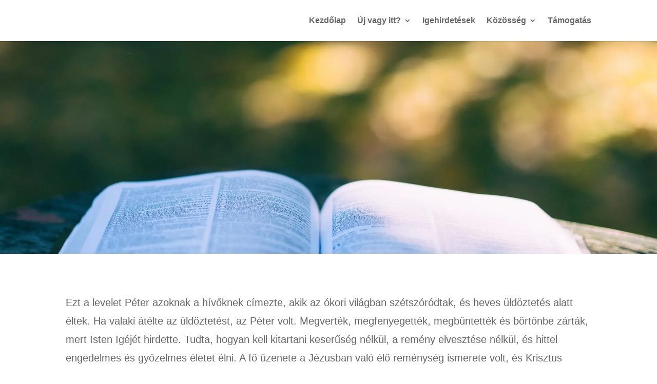

--- FILE ---
content_type: text/html; charset=UTF-8
request_url: https://sarokko.com/category/peter-elso-levele/
body_size: 54944
content:
<!DOCTYPE html><html lang="hu"><head><script data-no-optimize="1">var litespeed_docref=sessionStorage.getItem("litespeed_docref");litespeed_docref&&(Object.defineProperty(document,"referrer",{get:function(){return litespeed_docref}}),sessionStorage.removeItem("litespeed_docref"));</script> <meta charset="UTF-8" /><meta http-equiv="X-UA-Compatible" content="IE=edge"><link rel="pingback" href="https://sarokko.com/xmlrpc.php" /> <script type="litespeed/javascript">document.documentElement.className='js'</script> <script data-cfasync="false" data-no-defer="1" data-no-minify="1" data-no-optimize="1">var ewww_webp_supported=!1;function check_webp_feature(A,e){var w;e=void 0!==e?e:function(){},ewww_webp_supported?e(ewww_webp_supported):((w=new Image).onload=function(){ewww_webp_supported=0<w.width&&0<w.height,e&&e(ewww_webp_supported)},w.onerror=function(){e&&e(!1)},w.src="data:image/webp;base64,"+{alpha:"UklGRkoAAABXRUJQVlA4WAoAAAAQAAAAAAAAAAAAQUxQSAwAAAARBxAR/Q9ERP8DAABWUDggGAAAABQBAJ0BKgEAAQAAAP4AAA3AAP7mtQAAAA=="}[A])}check_webp_feature("alpha");</script><script data-cfasync="false" data-no-defer="1" data-no-minify="1" data-no-optimize="1">var Arrive=function(c,w){"use strict";if(c.MutationObserver&&"undefined"!=typeof HTMLElement){var r,a=0,u=(r=HTMLElement.prototype.matches||HTMLElement.prototype.webkitMatchesSelector||HTMLElement.prototype.mozMatchesSelector||HTMLElement.prototype.msMatchesSelector,{matchesSelector:function(e,t){return e instanceof HTMLElement&&r.call(e,t)},addMethod:function(e,t,r){var a=e[t];e[t]=function(){return r.length==arguments.length?r.apply(this,arguments):"function"==typeof a?a.apply(this,arguments):void 0}},callCallbacks:function(e,t){t&&t.options.onceOnly&&1==t.firedElems.length&&(e=[e[0]]);for(var r,a=0;r=e[a];a++)r&&r.callback&&r.callback.call(r.elem,r.elem);t&&t.options.onceOnly&&1==t.firedElems.length&&t.me.unbindEventWithSelectorAndCallback.call(t.target,t.selector,t.callback)},checkChildNodesRecursively:function(e,t,r,a){for(var i,n=0;i=e[n];n++)r(i,t,a)&&a.push({callback:t.callback,elem:i}),0<i.childNodes.length&&u.checkChildNodesRecursively(i.childNodes,t,r,a)},mergeArrays:function(e,t){var r,a={};for(r in e)e.hasOwnProperty(r)&&(a[r]=e[r]);for(r in t)t.hasOwnProperty(r)&&(a[r]=t[r]);return a},toElementsArray:function(e){return e=void 0!==e&&("number"!=typeof e.length||e===c)?[e]:e}}),e=(l.prototype.addEvent=function(e,t,r,a){a={target:e,selector:t,options:r,callback:a,firedElems:[]};return this._beforeAdding&&this._beforeAdding(a),this._eventsBucket.push(a),a},l.prototype.removeEvent=function(e){for(var t,r=this._eventsBucket.length-1;t=this._eventsBucket[r];r--)e(t)&&(this._beforeRemoving&&this._beforeRemoving(t),(t=this._eventsBucket.splice(r,1))&&t.length&&(t[0].callback=null))},l.prototype.beforeAdding=function(e){this._beforeAdding=e},l.prototype.beforeRemoving=function(e){this._beforeRemoving=e},l),t=function(i,n){var o=new e,l=this,s={fireOnAttributesModification:!1};return o.beforeAdding(function(t){var e=t.target;e!==c.document&&e!==c||(e=document.getElementsByTagName("html")[0]);var r=new MutationObserver(function(e){n.call(this,e,t)}),a=i(t.options);r.observe(e,a),t.observer=r,t.me=l}),o.beforeRemoving(function(e){e.observer.disconnect()}),this.bindEvent=function(e,t,r){t=u.mergeArrays(s,t);for(var a=u.toElementsArray(this),i=0;i<a.length;i++)o.addEvent(a[i],e,t,r)},this.unbindEvent=function(){var r=u.toElementsArray(this);o.removeEvent(function(e){for(var t=0;t<r.length;t++)if(this===w||e.target===r[t])return!0;return!1})},this.unbindEventWithSelectorOrCallback=function(r){var a=u.toElementsArray(this),i=r,e="function"==typeof r?function(e){for(var t=0;t<a.length;t++)if((this===w||e.target===a[t])&&e.callback===i)return!0;return!1}:function(e){for(var t=0;t<a.length;t++)if((this===w||e.target===a[t])&&e.selector===r)return!0;return!1};o.removeEvent(e)},this.unbindEventWithSelectorAndCallback=function(r,a){var i=u.toElementsArray(this);o.removeEvent(function(e){for(var t=0;t<i.length;t++)if((this===w||e.target===i[t])&&e.selector===r&&e.callback===a)return!0;return!1})},this},i=new function(){var s={fireOnAttributesModification:!1,onceOnly:!1,existing:!1};function n(e,t,r){return!(!u.matchesSelector(e,t.selector)||(e._id===w&&(e._id=a++),-1!=t.firedElems.indexOf(e._id)))&&(t.firedElems.push(e._id),!0)}var c=(i=new t(function(e){var t={attributes:!1,childList:!0,subtree:!0};return e.fireOnAttributesModification&&(t.attributes=!0),t},function(e,i){e.forEach(function(e){var t=e.addedNodes,r=e.target,a=[];null!==t&&0<t.length?u.checkChildNodesRecursively(t,i,n,a):"attributes"===e.type&&n(r,i)&&a.push({callback:i.callback,elem:r}),u.callCallbacks(a,i)})})).bindEvent;return i.bindEvent=function(e,t,r){t=void 0===r?(r=t,s):u.mergeArrays(s,t);var a=u.toElementsArray(this);if(t.existing){for(var i=[],n=0;n<a.length;n++)for(var o=a[n].querySelectorAll(e),l=0;l<o.length;l++)i.push({callback:r,elem:o[l]});if(t.onceOnly&&i.length)return r.call(i[0].elem,i[0].elem);setTimeout(u.callCallbacks,1,i)}c.call(this,e,t,r)},i},o=new function(){var a={};function i(e,t){return u.matchesSelector(e,t.selector)}var n=(o=new t(function(){return{childList:!0,subtree:!0}},function(e,r){e.forEach(function(e){var t=e.removedNodes,e=[];null!==t&&0<t.length&&u.checkChildNodesRecursively(t,r,i,e),u.callCallbacks(e,r)})})).bindEvent;return o.bindEvent=function(e,t,r){t=void 0===r?(r=t,a):u.mergeArrays(a,t),n.call(this,e,t,r)},o};d(HTMLElement.prototype),d(NodeList.prototype),d(HTMLCollection.prototype),d(HTMLDocument.prototype),d(Window.prototype);var n={};return s(i,n,"unbindAllArrive"),s(o,n,"unbindAllLeave"),n}function l(){this._eventsBucket=[],this._beforeAdding=null,this._beforeRemoving=null}function s(e,t,r){u.addMethod(t,r,e.unbindEvent),u.addMethod(t,r,e.unbindEventWithSelectorOrCallback),u.addMethod(t,r,e.unbindEventWithSelectorAndCallback)}function d(e){e.arrive=i.bindEvent,s(i,e,"unbindArrive"),e.leave=o.bindEvent,s(o,e,"unbindLeave")}}(window,void 0),ewww_webp_supported=!1;function check_webp_feature(e,t){var r;ewww_webp_supported?t(ewww_webp_supported):((r=new Image).onload=function(){ewww_webp_supported=0<r.width&&0<r.height,t(ewww_webp_supported)},r.onerror=function(){t(!1)},r.src="data:image/webp;base64,"+{alpha:"UklGRkoAAABXRUJQVlA4WAoAAAAQAAAAAAAAAAAAQUxQSAwAAAARBxAR/Q9ERP8DAABWUDggGAAAABQBAJ0BKgEAAQAAAP4AAA3AAP7mtQAAAA==",animation:"UklGRlIAAABXRUJQVlA4WAoAAAASAAAAAAAAAAAAQU5JTQYAAAD/////AABBTk1GJgAAAAAAAAAAAAAAAAAAAGQAAABWUDhMDQAAAC8AAAAQBxAREYiI/gcA"}[e])}function ewwwLoadImages(e){if(e){for(var t=document.querySelectorAll(".batch-image img, .image-wrapper a, .ngg-pro-masonry-item a, .ngg-galleria-offscreen-seo-wrapper a"),r=0,a=t.length;r<a;r++)ewwwAttr(t[r],"data-src",t[r].getAttribute("data-webp")),ewwwAttr(t[r],"data-thumbnail",t[r].getAttribute("data-webp-thumbnail"));for(var i=document.querySelectorAll("div.woocommerce-product-gallery__image"),r=0,a=i.length;r<a;r++)ewwwAttr(i[r],"data-thumb",i[r].getAttribute("data-webp-thumb"))}for(var n=document.querySelectorAll("video"),r=0,a=n.length;r<a;r++)ewwwAttr(n[r],"poster",e?n[r].getAttribute("data-poster-webp"):n[r].getAttribute("data-poster-image"));for(var o,l=document.querySelectorAll("img.ewww_webp_lazy_load"),r=0,a=l.length;r<a;r++)e&&(ewwwAttr(l[r],"data-lazy-srcset",l[r].getAttribute("data-lazy-srcset-webp")),ewwwAttr(l[r],"data-srcset",l[r].getAttribute("data-srcset-webp")),ewwwAttr(l[r],"data-lazy-src",l[r].getAttribute("data-lazy-src-webp")),ewwwAttr(l[r],"data-src",l[r].getAttribute("data-src-webp")),ewwwAttr(l[r],"data-orig-file",l[r].getAttribute("data-webp-orig-file")),ewwwAttr(l[r],"data-medium-file",l[r].getAttribute("data-webp-medium-file")),ewwwAttr(l[r],"data-large-file",l[r].getAttribute("data-webp-large-file")),null!=(o=l[r].getAttribute("srcset"))&&!1!==o&&o.includes("R0lGOD")&&ewwwAttr(l[r],"src",l[r].getAttribute("data-lazy-src-webp"))),l[r].className=l[r].className.replace(/\bewww_webp_lazy_load\b/,"");for(var s=document.querySelectorAll(".ewww_webp"),r=0,a=s.length;r<a;r++)e?(ewwwAttr(s[r],"srcset",s[r].getAttribute("data-srcset-webp")),ewwwAttr(s[r],"src",s[r].getAttribute("data-src-webp")),ewwwAttr(s[r],"data-orig-file",s[r].getAttribute("data-webp-orig-file")),ewwwAttr(s[r],"data-medium-file",s[r].getAttribute("data-webp-medium-file")),ewwwAttr(s[r],"data-large-file",s[r].getAttribute("data-webp-large-file")),ewwwAttr(s[r],"data-large_image",s[r].getAttribute("data-webp-large_image")),ewwwAttr(s[r],"data-src",s[r].getAttribute("data-webp-src"))):(ewwwAttr(s[r],"srcset",s[r].getAttribute("data-srcset-img")),ewwwAttr(s[r],"src",s[r].getAttribute("data-src-img"))),s[r].className=s[r].className.replace(/\bewww_webp\b/,"ewww_webp_loaded");window.jQuery&&jQuery.fn.isotope&&jQuery.fn.imagesLoaded&&(jQuery(".fusion-posts-container-infinite").imagesLoaded(function(){jQuery(".fusion-posts-container-infinite").hasClass("isotope")&&jQuery(".fusion-posts-container-infinite").isotope()}),jQuery(".fusion-portfolio:not(.fusion-recent-works) .fusion-portfolio-wrapper").imagesLoaded(function(){jQuery(".fusion-portfolio:not(.fusion-recent-works) .fusion-portfolio-wrapper").isotope()}))}function ewwwWebPInit(e){ewwwLoadImages(e),ewwwNggLoadGalleries(e),document.arrive(".ewww_webp",function(){ewwwLoadImages(e)}),document.arrive(".ewww_webp_lazy_load",function(){ewwwLoadImages(e)}),document.arrive("videos",function(){ewwwLoadImages(e)}),"loading"==document.readyState?document.addEventListener("DOMContentLoaded",ewwwJSONParserInit):("undefined"!=typeof galleries&&ewwwNggParseGalleries(e),ewwwWooParseVariations(e))}function ewwwAttr(e,t,r){null!=r&&!1!==r&&e.setAttribute(t,r)}function ewwwJSONParserInit(){"undefined"!=typeof galleries&&check_webp_feature("alpha",ewwwNggParseGalleries),check_webp_feature("alpha",ewwwWooParseVariations)}function ewwwWooParseVariations(e){if(e)for(var t=document.querySelectorAll("form.variations_form"),r=0,a=t.length;r<a;r++){var i=t[r].getAttribute("data-product_variations"),n=!1;try{for(var o in i=JSON.parse(i))void 0!==i[o]&&void 0!==i[o].image&&(void 0!==i[o].image.src_webp&&(i[o].image.src=i[o].image.src_webp,n=!0),void 0!==i[o].image.srcset_webp&&(i[o].image.srcset=i[o].image.srcset_webp,n=!0),void 0!==i[o].image.full_src_webp&&(i[o].image.full_src=i[o].image.full_src_webp,n=!0),void 0!==i[o].image.gallery_thumbnail_src_webp&&(i[o].image.gallery_thumbnail_src=i[o].image.gallery_thumbnail_src_webp,n=!0),void 0!==i[o].image.thumb_src_webp&&(i[o].image.thumb_src=i[o].image.thumb_src_webp,n=!0));n&&ewwwAttr(t[r],"data-product_variations",JSON.stringify(i))}catch(e){}}}function ewwwNggParseGalleries(e){if(e)for(var t in galleries){var r=galleries[t];galleries[t].images_list=ewwwNggParseImageList(r.images_list)}}function ewwwNggLoadGalleries(e){e&&document.addEventListener("ngg.galleria.themeadded",function(e,t){window.ngg_galleria._create_backup=window.ngg_galleria.create,window.ngg_galleria.create=function(e,t){var r=$(e).data("id");return galleries["gallery_"+r].images_list=ewwwNggParseImageList(galleries["gallery_"+r].images_list),window.ngg_galleria._create_backup(e,t)}})}function ewwwNggParseImageList(e){for(var t in e){var r=e[t];if(void 0!==r["image-webp"]&&(e[t].image=r["image-webp"],delete e[t]["image-webp"]),void 0!==r["thumb-webp"]&&(e[t].thumb=r["thumb-webp"],delete e[t]["thumb-webp"]),void 0!==r.full_image_webp&&(e[t].full_image=r.full_image_webp,delete e[t].full_image_webp),void 0!==r.srcsets)for(var a in r.srcsets)nggSrcset=r.srcsets[a],void 0!==r.srcsets[a+"-webp"]&&(e[t].srcsets[a]=r.srcsets[a+"-webp"],delete e[t].srcsets[a+"-webp"]);if(void 0!==r.full_srcsets)for(var i in r.full_srcsets)nggFSrcset=r.full_srcsets[i],void 0!==r.full_srcsets[i+"-webp"]&&(e[t].full_srcsets[i]=r.full_srcsets[i+"-webp"],delete e[t].full_srcsets[i+"-webp"])}return e}check_webp_feature("alpha",ewwwWebPInit);</script><meta name='robots' content='index, follow, max-image-preview:large, max-snippet:-1, max-video-preview:-1' /><title>Péter első levele Archives - Sarokkő</title><link rel="canonical" href="https://sarokko.com/category/peter-elso-levele/" /><link rel="next" href="https://sarokko.com/category/peter-elso-levele/page/2/" /><meta property="og:locale" content="hu_HU" /><meta property="og:type" content="article" /><meta property="og:title" content="Péter első levele Archives - Sarokkő" /><meta property="og:description" content="Ezt a levelet Péter azoknak a hívőknek címezte, akik az ókori világban szétszóródtak, és heves üldöztetés alatt éltek. Ha valaki átélte az üldöztetést, az Péter volt. Megverték, megfenyegették, megbüntették és börtönbe zárták, mert Isten Igéjét hirdette. Tudta, hogyan kell kitartani keserűség nélkül, a remény elvesztése nélkül, és hittel engedelmes és győzelmes életet élni. A fő üzenete a Jézusban való élő reménység ismerete volt, és Krisztus példáját helyezte előtérbe, mint követendő példát a szenvedő hívők számára." /><meta property="og:url" content="https://sarokko.com/category/peter-elso-levele/" /><meta property="og:site_name" content="Sarokkő" /> <script type="application/ld+json" class="yoast-schema-graph">{"@context":"https://schema.org","@graph":[{"@type":"CollectionPage","@id":"https://sarokko.com/category/peter-elso-levele/","url":"https://sarokko.com/category/peter-elso-levele/","name":"Péter első levele Archives - Sarokkő","isPartOf":{"@id":"https://sarokko.com/#website"},"primaryImageOfPage":{"@id":"https://sarokko.com/category/peter-elso-levele/#primaryimage"},"image":{"@id":"https://sarokko.com/category/peter-elso-levele/#primaryimage"},"thumbnailUrl":"https://sarokko.com/wp-content/uploads/2023/02/Peter-sorozat.jpg","breadcrumb":{"@id":"https://sarokko.com/category/peter-elso-levele/#breadcrumb"},"inLanguage":"hu"},{"@type":"ImageObject","inLanguage":"hu","@id":"https://sarokko.com/category/peter-elso-levele/#primaryimage","url":"https://sarokko.com/wp-content/uploads/2023/02/Peter-sorozat.jpg","contentUrl":"https://sarokko.com/wp-content/uploads/2023/02/Peter-sorozat.jpg","width":1920,"height":1080},{"@type":"BreadcrumbList","@id":"https://sarokko.com/category/peter-elso-levele/#breadcrumb","itemListElement":[{"@type":"ListItem","position":1,"name":"Home","item":"https://sarokko.com/"},{"@type":"ListItem","position":2,"name":"Péter első levele"}]},{"@type":"WebSite","@id":"https://sarokko.com/#website","url":"https://sarokko.com/","name":"Sarokkő","description":"Evangéliumi Protestáns Gyülekezet","publisher":{"@id":"https://sarokko.com/#organization"},"potentialAction":[{"@type":"SearchAction","target":{"@type":"EntryPoint","urlTemplate":"https://sarokko.com/?s={search_term_string}"},"query-input":{"@type":"PropertyValueSpecification","valueRequired":true,"valueName":"search_term_string"}}],"inLanguage":"hu"},{"@type":"Organization","@id":"https://sarokko.com/#organization","name":"Sarokkő Gyülekezet","url":"https://sarokko.com/","logo":{"@type":"ImageObject","inLanguage":"hu","@id":"https://sarokko.com/#/schema/logo/image/","url":"http://sarokko.com/wp-content/uploads/2023/06/logo-kor11.png","contentUrl":"http://sarokko.com/wp-content/uploads/2023/06/logo-kor11.png","width":554,"height":160,"caption":"Sarokkő Gyülekezet"},"image":{"@id":"https://sarokko.com/#/schema/logo/image/"},"sameAs":["https://www.facebook.com/sarokko.gyulekezet.budapest"]}]}</script> <link rel='dns-prefetch' href='//www.googletagmanager.com' /><link rel='dns-prefetch' href='//fonts.googleapis.com' /><link rel="alternate" type="application/rss+xml" title="Sarokkő &raquo; hírcsatorna" href="https://sarokko.com/feed/" /><link rel="alternate" type="application/rss+xml" title="Sarokkő &raquo; hozzászólás hírcsatorna" href="https://sarokko.com/comments/feed/" /><link rel="alternate" type="application/rss+xml" title="Sarokkő &raquo; Péter első levele kategória hírcsatorna" href="https://sarokko.com/category/peter-elso-levele/feed/" /><meta content="Divi v.4.27.5" name="generator"/><link data-optimized="2" rel="stylesheet" href="https://sarokko.com/wp-content/litespeed/css/93ac1c83872daee5176c3f242991ea69.css?ver=6fa08" /><style id='global-styles-inline-css' type='text/css'>:root{--wp--preset--aspect-ratio--square: 1;--wp--preset--aspect-ratio--4-3: 4/3;--wp--preset--aspect-ratio--3-4: 3/4;--wp--preset--aspect-ratio--3-2: 3/2;--wp--preset--aspect-ratio--2-3: 2/3;--wp--preset--aspect-ratio--16-9: 16/9;--wp--preset--aspect-ratio--9-16: 9/16;--wp--preset--color--black: #000000;--wp--preset--color--cyan-bluish-gray: #abb8c3;--wp--preset--color--white: #ffffff;--wp--preset--color--pale-pink: #f78da7;--wp--preset--color--vivid-red: #cf2e2e;--wp--preset--color--luminous-vivid-orange: #ff6900;--wp--preset--color--luminous-vivid-amber: #fcb900;--wp--preset--color--light-green-cyan: #7bdcb5;--wp--preset--color--vivid-green-cyan: #00d084;--wp--preset--color--pale-cyan-blue: #8ed1fc;--wp--preset--color--vivid-cyan-blue: #0693e3;--wp--preset--color--vivid-purple: #9b51e0;--wp--preset--gradient--vivid-cyan-blue-to-vivid-purple: linear-gradient(135deg,rgb(6,147,227) 0%,rgb(155,81,224) 100%);--wp--preset--gradient--light-green-cyan-to-vivid-green-cyan: linear-gradient(135deg,rgb(122,220,180) 0%,rgb(0,208,130) 100%);--wp--preset--gradient--luminous-vivid-amber-to-luminous-vivid-orange: linear-gradient(135deg,rgb(252,185,0) 0%,rgb(255,105,0) 100%);--wp--preset--gradient--luminous-vivid-orange-to-vivid-red: linear-gradient(135deg,rgb(255,105,0) 0%,rgb(207,46,46) 100%);--wp--preset--gradient--very-light-gray-to-cyan-bluish-gray: linear-gradient(135deg,rgb(238,238,238) 0%,rgb(169,184,195) 100%);--wp--preset--gradient--cool-to-warm-spectrum: linear-gradient(135deg,rgb(74,234,220) 0%,rgb(151,120,209) 20%,rgb(207,42,186) 40%,rgb(238,44,130) 60%,rgb(251,105,98) 80%,rgb(254,248,76) 100%);--wp--preset--gradient--blush-light-purple: linear-gradient(135deg,rgb(255,206,236) 0%,rgb(152,150,240) 100%);--wp--preset--gradient--blush-bordeaux: linear-gradient(135deg,rgb(254,205,165) 0%,rgb(254,45,45) 50%,rgb(107,0,62) 100%);--wp--preset--gradient--luminous-dusk: linear-gradient(135deg,rgb(255,203,112) 0%,rgb(199,81,192) 50%,rgb(65,88,208) 100%);--wp--preset--gradient--pale-ocean: linear-gradient(135deg,rgb(255,245,203) 0%,rgb(182,227,212) 50%,rgb(51,167,181) 100%);--wp--preset--gradient--electric-grass: linear-gradient(135deg,rgb(202,248,128) 0%,rgb(113,206,126) 100%);--wp--preset--gradient--midnight: linear-gradient(135deg,rgb(2,3,129) 0%,rgb(40,116,252) 100%);--wp--preset--font-size--small: 13px;--wp--preset--font-size--medium: 20px;--wp--preset--font-size--large: 36px;--wp--preset--font-size--x-large: 42px;--wp--preset--spacing--20: 0.44rem;--wp--preset--spacing--30: 0.67rem;--wp--preset--spacing--40: 1rem;--wp--preset--spacing--50: 1.5rem;--wp--preset--spacing--60: 2.25rem;--wp--preset--spacing--70: 3.38rem;--wp--preset--spacing--80: 5.06rem;--wp--preset--shadow--natural: 6px 6px 9px rgba(0, 0, 0, 0.2);--wp--preset--shadow--deep: 12px 12px 50px rgba(0, 0, 0, 0.4);--wp--preset--shadow--sharp: 6px 6px 0px rgba(0, 0, 0, 0.2);--wp--preset--shadow--outlined: 6px 6px 0px -3px rgb(255, 255, 255), 6px 6px rgb(0, 0, 0);--wp--preset--shadow--crisp: 6px 6px 0px rgb(0, 0, 0);}:root { --wp--style--global--content-size: 823px;--wp--style--global--wide-size: 1080px; }:where(body) { margin: 0; }.wp-site-blocks > .alignleft { float: left; margin-right: 2em; }.wp-site-blocks > .alignright { float: right; margin-left: 2em; }.wp-site-blocks > .aligncenter { justify-content: center; margin-left: auto; margin-right: auto; }:where(.is-layout-flex){gap: 0.5em;}:where(.is-layout-grid){gap: 0.5em;}.is-layout-flow > .alignleft{float: left;margin-inline-start: 0;margin-inline-end: 2em;}.is-layout-flow > .alignright{float: right;margin-inline-start: 2em;margin-inline-end: 0;}.is-layout-flow > .aligncenter{margin-left: auto !important;margin-right: auto !important;}.is-layout-constrained > .alignleft{float: left;margin-inline-start: 0;margin-inline-end: 2em;}.is-layout-constrained > .alignright{float: right;margin-inline-start: 2em;margin-inline-end: 0;}.is-layout-constrained > .aligncenter{margin-left: auto !important;margin-right: auto !important;}.is-layout-constrained > :where(:not(.alignleft):not(.alignright):not(.alignfull)){max-width: var(--wp--style--global--content-size);margin-left: auto !important;margin-right: auto !important;}.is-layout-constrained > .alignwide{max-width: var(--wp--style--global--wide-size);}body .is-layout-flex{display: flex;}.is-layout-flex{flex-wrap: wrap;align-items: center;}.is-layout-flex > :is(*, div){margin: 0;}body .is-layout-grid{display: grid;}.is-layout-grid > :is(*, div){margin: 0;}body{padding-top: 0px;padding-right: 0px;padding-bottom: 0px;padding-left: 0px;}:root :where(.wp-element-button, .wp-block-button__link){background-color: #32373c;border-width: 0;color: #fff;font-family: inherit;font-size: inherit;font-style: inherit;font-weight: inherit;letter-spacing: inherit;line-height: inherit;padding-top: calc(0.667em + 2px);padding-right: calc(1.333em + 2px);padding-bottom: calc(0.667em + 2px);padding-left: calc(1.333em + 2px);text-decoration: none;text-transform: inherit;}.has-black-color{color: var(--wp--preset--color--black) !important;}.has-cyan-bluish-gray-color{color: var(--wp--preset--color--cyan-bluish-gray) !important;}.has-white-color{color: var(--wp--preset--color--white) !important;}.has-pale-pink-color{color: var(--wp--preset--color--pale-pink) !important;}.has-vivid-red-color{color: var(--wp--preset--color--vivid-red) !important;}.has-luminous-vivid-orange-color{color: var(--wp--preset--color--luminous-vivid-orange) !important;}.has-luminous-vivid-amber-color{color: var(--wp--preset--color--luminous-vivid-amber) !important;}.has-light-green-cyan-color{color: var(--wp--preset--color--light-green-cyan) !important;}.has-vivid-green-cyan-color{color: var(--wp--preset--color--vivid-green-cyan) !important;}.has-pale-cyan-blue-color{color: var(--wp--preset--color--pale-cyan-blue) !important;}.has-vivid-cyan-blue-color{color: var(--wp--preset--color--vivid-cyan-blue) !important;}.has-vivid-purple-color{color: var(--wp--preset--color--vivid-purple) !important;}.has-black-background-color{background-color: var(--wp--preset--color--black) !important;}.has-cyan-bluish-gray-background-color{background-color: var(--wp--preset--color--cyan-bluish-gray) !important;}.has-white-background-color{background-color: var(--wp--preset--color--white) !important;}.has-pale-pink-background-color{background-color: var(--wp--preset--color--pale-pink) !important;}.has-vivid-red-background-color{background-color: var(--wp--preset--color--vivid-red) !important;}.has-luminous-vivid-orange-background-color{background-color: var(--wp--preset--color--luminous-vivid-orange) !important;}.has-luminous-vivid-amber-background-color{background-color: var(--wp--preset--color--luminous-vivid-amber) !important;}.has-light-green-cyan-background-color{background-color: var(--wp--preset--color--light-green-cyan) !important;}.has-vivid-green-cyan-background-color{background-color: var(--wp--preset--color--vivid-green-cyan) !important;}.has-pale-cyan-blue-background-color{background-color: var(--wp--preset--color--pale-cyan-blue) !important;}.has-vivid-cyan-blue-background-color{background-color: var(--wp--preset--color--vivid-cyan-blue) !important;}.has-vivid-purple-background-color{background-color: var(--wp--preset--color--vivid-purple) !important;}.has-black-border-color{border-color: var(--wp--preset--color--black) !important;}.has-cyan-bluish-gray-border-color{border-color: var(--wp--preset--color--cyan-bluish-gray) !important;}.has-white-border-color{border-color: var(--wp--preset--color--white) !important;}.has-pale-pink-border-color{border-color: var(--wp--preset--color--pale-pink) !important;}.has-vivid-red-border-color{border-color: var(--wp--preset--color--vivid-red) !important;}.has-luminous-vivid-orange-border-color{border-color: var(--wp--preset--color--luminous-vivid-orange) !important;}.has-luminous-vivid-amber-border-color{border-color: var(--wp--preset--color--luminous-vivid-amber) !important;}.has-light-green-cyan-border-color{border-color: var(--wp--preset--color--light-green-cyan) !important;}.has-vivid-green-cyan-border-color{border-color: var(--wp--preset--color--vivid-green-cyan) !important;}.has-pale-cyan-blue-border-color{border-color: var(--wp--preset--color--pale-cyan-blue) !important;}.has-vivid-cyan-blue-border-color{border-color: var(--wp--preset--color--vivid-cyan-blue) !important;}.has-vivid-purple-border-color{border-color: var(--wp--preset--color--vivid-purple) !important;}.has-vivid-cyan-blue-to-vivid-purple-gradient-background{background: var(--wp--preset--gradient--vivid-cyan-blue-to-vivid-purple) !important;}.has-light-green-cyan-to-vivid-green-cyan-gradient-background{background: var(--wp--preset--gradient--light-green-cyan-to-vivid-green-cyan) !important;}.has-luminous-vivid-amber-to-luminous-vivid-orange-gradient-background{background: var(--wp--preset--gradient--luminous-vivid-amber-to-luminous-vivid-orange) !important;}.has-luminous-vivid-orange-to-vivid-red-gradient-background{background: var(--wp--preset--gradient--luminous-vivid-orange-to-vivid-red) !important;}.has-very-light-gray-to-cyan-bluish-gray-gradient-background{background: var(--wp--preset--gradient--very-light-gray-to-cyan-bluish-gray) !important;}.has-cool-to-warm-spectrum-gradient-background{background: var(--wp--preset--gradient--cool-to-warm-spectrum) !important;}.has-blush-light-purple-gradient-background{background: var(--wp--preset--gradient--blush-light-purple) !important;}.has-blush-bordeaux-gradient-background{background: var(--wp--preset--gradient--blush-bordeaux) !important;}.has-luminous-dusk-gradient-background{background: var(--wp--preset--gradient--luminous-dusk) !important;}.has-pale-ocean-gradient-background{background: var(--wp--preset--gradient--pale-ocean) !important;}.has-electric-grass-gradient-background{background: var(--wp--preset--gradient--electric-grass) !important;}.has-midnight-gradient-background{background: var(--wp--preset--gradient--midnight) !important;}.has-small-font-size{font-size: var(--wp--preset--font-size--small) !important;}.has-medium-font-size{font-size: var(--wp--preset--font-size--medium) !important;}.has-large-font-size{font-size: var(--wp--preset--font-size--large) !important;}.has-x-large-font-size{font-size: var(--wp--preset--font-size--x-large) !important;}
/*# sourceURL=global-styles-inline-css */</style><style id='admin-bar-inline-css' type='text/css'>/* Hide CanvasJS credits for P404 charts specifically */
    #p404RedirectChart .canvasjs-chart-credit {
        display: none !important;
    }
    
    #p404RedirectChart canvas {
        border-radius: 6px;
    }

    .p404-redirect-adminbar-weekly-title {
        font-weight: bold;
        font-size: 14px;
        color: #fff;
        margin-bottom: 6px;
    }

    #wpadminbar #wp-admin-bar-p404_free_top_button .ab-icon:before {
        content: "\f103";
        color: #dc3545;
        top: 3px;
    }
    
    #wp-admin-bar-p404_free_top_button .ab-item {
        min-width: 80px !important;
        padding: 0px !important;
    }
    
    /* Ensure proper positioning and z-index for P404 dropdown */
    .p404-redirect-adminbar-dropdown-wrap { 
        min-width: 0; 
        padding: 0;
        position: static !important;
    }
    
    #wpadminbar #wp-admin-bar-p404_free_top_button_dropdown {
        position: static !important;
    }
    
    #wpadminbar #wp-admin-bar-p404_free_top_button_dropdown .ab-item {
        padding: 0 !important;
        margin: 0 !important;
    }
    
    .p404-redirect-dropdown-container {
        min-width: 340px;
        padding: 18px 18px 12px 18px;
        background: #23282d !important;
        color: #fff;
        border-radius: 12px;
        box-shadow: 0 8px 32px rgba(0,0,0,0.25);
        margin-top: 10px;
        position: relative !important;
        z-index: 999999 !important;
        display: block !important;
        border: 1px solid #444;
    }
    
    /* Ensure P404 dropdown appears on hover */
    #wpadminbar #wp-admin-bar-p404_free_top_button .p404-redirect-dropdown-container { 
        display: none !important;
    }
    
    #wpadminbar #wp-admin-bar-p404_free_top_button:hover .p404-redirect-dropdown-container { 
        display: block !important;
    }
    
    #wpadminbar #wp-admin-bar-p404_free_top_button:hover #wp-admin-bar-p404_free_top_button_dropdown .p404-redirect-dropdown-container {
        display: block !important;
    }
    
    .p404-redirect-card {
        background: #2c3338;
        border-radius: 8px;
        padding: 18px 18px 12px 18px;
        box-shadow: 0 2px 8px rgba(0,0,0,0.07);
        display: flex;
        flex-direction: column;
        align-items: flex-start;
        border: 1px solid #444;
    }
    
    .p404-redirect-btn {
        display: inline-block;
        background: #dc3545;
        color: #fff !important;
        font-weight: bold;
        padding: 5px 22px;
        border-radius: 8px;
        text-decoration: none;
        font-size: 17px;
        transition: background 0.2s, box-shadow 0.2s;
        margin-top: 8px;
        box-shadow: 0 2px 8px rgba(220,53,69,0.15);
        text-align: center;
        line-height: 1.6;
    }
    
    .p404-redirect-btn:hover {
        background: #c82333;
        color: #fff !important;
        box-shadow: 0 4px 16px rgba(220,53,69,0.25);
    }
    
    /* Prevent conflicts with other admin bar dropdowns */
    #wpadminbar .ab-top-menu > li:hover > .ab-item,
    #wpadminbar .ab-top-menu > li.hover > .ab-item {
        z-index: auto;
    }
    
    #wpadminbar #wp-admin-bar-p404_free_top_button:hover > .ab-item {
        z-index: 999998 !important;
    }
    
/*# sourceURL=admin-bar-inline-css */</style><style id='dmpro_general_style-inline-css' type='text/css'>@media (min-width: 981px) {#dmpro-mediaquery-state { z-index:1; }}@media (max-width: 980px) and (min-width: 769px){#dmpro-mediaquery-state { z-index:2; }}@media (max-width: 768px) and (min-width: 401px){#dmpro-mediaquery-state { z-index:2; }}@media (max-width: 400px){#dmpro-mediaquery-state { z-index:3; }}
/*# sourceURL=dmpro_general_style-inline-css */</style><style id='divi-style-inline-inline-css' type='text/css'>/*!
Theme Name: Divi
Theme URI: http://www.elegantthemes.com/gallery/divi/
Version: 4.27.5
Description: Smart. Flexible. Beautiful. Divi is the most powerful theme in our collection.
Author: Elegant Themes
Author URI: http://www.elegantthemes.com
License: GNU General Public License v2
License URI: http://www.gnu.org/licenses/gpl-2.0.html
*/

a,abbr,acronym,address,applet,b,big,blockquote,body,center,cite,code,dd,del,dfn,div,dl,dt,em,fieldset,font,form,h1,h2,h3,h4,h5,h6,html,i,iframe,img,ins,kbd,label,legend,li,object,ol,p,pre,q,s,samp,small,span,strike,strong,sub,sup,tt,u,ul,var{margin:0;padding:0;border:0;outline:0;font-size:100%;-ms-text-size-adjust:100%;-webkit-text-size-adjust:100%;vertical-align:baseline;background:transparent}body{line-height:1}ol,ul{list-style:none}blockquote,q{quotes:none}blockquote:after,blockquote:before,q:after,q:before{content:"";content:none}blockquote{margin:20px 0 30px;border-left:5px solid;padding-left:20px}:focus{outline:0}del{text-decoration:line-through}pre{overflow:auto;padding:10px}figure{margin:0}table{border-collapse:collapse;border-spacing:0}article,aside,footer,header,hgroup,nav,section{display:block}body{font-family:Open Sans,Arial,sans-serif;font-size:14px;color:#666;background-color:#fff;line-height:1.7em;font-weight:500;-webkit-font-smoothing:antialiased;-moz-osx-font-smoothing:grayscale}body.page-template-page-template-blank-php #page-container{padding-top:0!important}body.et_cover_background{background-size:cover!important;background-position:top!important;background-repeat:no-repeat!important;background-attachment:fixed}a{color:#2ea3f2}a,a:hover{text-decoration:none}p{padding-bottom:1em}p:not(.has-background):last-of-type{padding-bottom:0}p.et_normal_padding{padding-bottom:1em}strong{font-weight:700}cite,em,i{font-style:italic}code,pre{font-family:Courier New,monospace;margin-bottom:10px}ins{text-decoration:none}sub,sup{height:0;line-height:1;position:relative;vertical-align:baseline}sup{bottom:.8em}sub{top:.3em}dl{margin:0 0 1.5em}dl dt{font-weight:700}dd{margin-left:1.5em}blockquote p{padding-bottom:0}embed,iframe,object,video{max-width:100%}h1,h2,h3,h4,h5,h6{color:#333;padding-bottom:10px;line-height:1em;font-weight:500}h1 a,h2 a,h3 a,h4 a,h5 a,h6 a{color:inherit}h1{font-size:30px}h2{font-size:26px}h3{font-size:22px}h4{font-size:18px}h5{font-size:16px}h6{font-size:14px}input{-webkit-appearance:none}input[type=checkbox]{-webkit-appearance:checkbox}input[type=radio]{-webkit-appearance:radio}input.text,input.title,input[type=email],input[type=password],input[type=tel],input[type=text],select,textarea{background-color:#fff;border:1px solid #bbb;padding:2px;color:#4e4e4e}input.text:focus,input.title:focus,input[type=text]:focus,select:focus,textarea:focus{border-color:#2d3940;color:#3e3e3e}input.text,input.title,input[type=text],select,textarea{margin:0}textarea{padding:4px}button,input,select,textarea{font-family:inherit}img{max-width:100%;height:auto}.clear{clear:both}br.clear{margin:0;padding:0}.pagination{clear:both}#et_search_icon:hover,.et-social-icon a:hover,.et_password_protected_form .et_submit_button,.form-submit .et_pb_buttontton.alt.disabled,.nav-single a,.posted_in a{color:#2ea3f2}.et-search-form,blockquote{border-color:#2ea3f2}#main-content{background-color:#fff}.container{width:80%;max-width:1080px;margin:auto;position:relative}body:not(.et-tb) #main-content .container,body:not(.et-tb-has-header) #main-content .container{padding-top:58px}.et_full_width_page #main-content .container:before{display:none}.main_title{margin-bottom:20px}.et_password_protected_form .et_submit_button:hover,.form-submit .et_pb_button:hover{background:rgba(0,0,0,.05)}.et_button_icon_visible .et_pb_button{padding-right:2em;padding-left:.7em}.et_button_icon_visible .et_pb_button:after{opacity:1;margin-left:0}.et_button_left .et_pb_button:hover:after{left:.15em}.et_button_left .et_pb_button:after{margin-left:0;left:1em}.et_button_icon_visible.et_button_left .et_pb_button,.et_button_left .et_pb_button:hover,.et_button_left .et_pb_module .et_pb_button:hover{padding-left:2em;padding-right:.7em}.et_button_icon_visible.et_button_left .et_pb_button:after,.et_button_left .et_pb_button:hover:after{left:.15em}.et_password_protected_form .et_submit_button:hover,.form-submit .et_pb_button:hover{padding:.3em 1em}.et_button_no_icon .et_pb_button:after{display:none}.et_button_no_icon.et_button_icon_visible.et_button_left .et_pb_button,.et_button_no_icon.et_button_left .et_pb_button:hover,.et_button_no_icon .et_pb_button,.et_button_no_icon .et_pb_button:hover{padding:.3em 1em!important}.et_button_custom_icon .et_pb_button:after{line-height:1.7em}.et_button_custom_icon.et_button_icon_visible .et_pb_button:after,.et_button_custom_icon .et_pb_button:hover:after{margin-left:.3em}#left-area .post_format-post-format-gallery .wp-block-gallery:first-of-type{padding:0;margin-bottom:-16px}.entry-content table:not(.variations){border:1px solid #eee;margin:0 0 15px;text-align:left;width:100%}.entry-content thead th,.entry-content tr th{color:#555;font-weight:700;padding:9px 24px}.entry-content tr td{border-top:1px solid #eee;padding:6px 24px}#left-area ul,.entry-content ul,.et-l--body ul,.et-l--footer ul,.et-l--header ul{list-style-type:disc;padding:0 0 23px 1em;line-height:26px}#left-area ol,.entry-content ol,.et-l--body ol,.et-l--footer ol,.et-l--header ol{list-style-type:decimal;list-style-position:inside;padding:0 0 23px;line-height:26px}#left-area ul li ul,.entry-content ul li ol{padding:2px 0 2px 20px}#left-area ol li ul,.entry-content ol li ol,.et-l--body ol li ol,.et-l--footer ol li ol,.et-l--header ol li ol{padding:2px 0 2px 35px}#left-area ul.wp-block-gallery{display:-webkit-box;display:-ms-flexbox;display:flex;-ms-flex-wrap:wrap;flex-wrap:wrap;list-style-type:none;padding:0}#left-area ul.products{padding:0!important;line-height:1.7!important;list-style:none!important}.gallery-item a{display:block}.gallery-caption,.gallery-item a{width:90%}#wpadminbar{z-index:100001}#left-area .post-meta{font-size:14px;padding-bottom:15px}#left-area .post-meta a{text-decoration:none;color:#666}#left-area .et_featured_image{padding-bottom:7px}.single .post{padding-bottom:25px}body.single .et_audio_content{margin-bottom:-6px}.nav-single a{text-decoration:none;color:#2ea3f2;font-size:14px;font-weight:400}.nav-previous{float:left}.nav-next{float:right}.et_password_protected_form p input{background-color:#eee;border:none!important;width:100%!important;border-radius:0!important;font-size:14px;color:#999!important;padding:16px!important;-webkit-box-sizing:border-box;box-sizing:border-box}.et_password_protected_form label{display:none}.et_password_protected_form .et_submit_button{font-family:inherit;display:block;float:right;margin:8px auto 0;cursor:pointer}.post-password-required p.nocomments.container{max-width:100%}.post-password-required p.nocomments.container:before{display:none}.aligncenter,div.post .new-post .aligncenter{display:block;margin-left:auto;margin-right:auto}.wp-caption{border:1px solid #ddd;text-align:center;background-color:#f3f3f3;margin-bottom:10px;max-width:96%;padding:8px}.wp-caption.alignleft{margin:0 30px 20px 0}.wp-caption.alignright{margin:0 0 20px 30px}.wp-caption img{margin:0;padding:0;border:0}.wp-caption p.wp-caption-text{font-size:12px;padding:0 4px 5px;margin:0}.alignright{float:right}.alignleft{float:left}img.alignleft{display:inline;float:left;margin-right:15px}img.alignright{display:inline;float:right;margin-left:15px}.page.et_pb_pagebuilder_layout #main-content{background-color:transparent}body #main-content .et_builder_inner_content>h1,body #main-content .et_builder_inner_content>h2,body #main-content .et_builder_inner_content>h3,body #main-content .et_builder_inner_content>h4,body #main-content .et_builder_inner_content>h5,body #main-content .et_builder_inner_content>h6{line-height:1.4em}body #main-content .et_builder_inner_content>p{line-height:1.7em}.wp-block-pullquote{margin:20px 0 30px}.wp-block-pullquote.has-background blockquote{border-left:none}.wp-block-group.has-background{padding:1.5em 1.5em .5em}@media (min-width:981px){#left-area{width:79.125%;padding-bottom:23px}#main-content .container:before{content:"";position:absolute;top:0;height:100%;width:1px;background-color:#e2e2e2}.et_full_width_page #left-area,.et_no_sidebar #left-area{float:none;width:100%!important}.et_full_width_page #left-area{padding-bottom:0}.et_no_sidebar #main-content .container:before{display:none}}@media (max-width:980px){#page-container{padding-top:80px}.et-tb #page-container,.et-tb-has-header #page-container{padding-top:0!important}#left-area,#sidebar{width:100%!important}#main-content .container:before{display:none!important}.et_full_width_page .et_gallery_item:nth-child(4n+1){clear:none}}@media print{#page-container{padding-top:0!important}}#wp-admin-bar-et-use-visual-builder a:before{font-family:ETmodules!important;content:"\e625";font-size:30px!important;width:28px;margin-top:-3px;color:#974df3!important}#wp-admin-bar-et-use-visual-builder:hover a:before{color:#fff!important}#wp-admin-bar-et-use-visual-builder:hover a,#wp-admin-bar-et-use-visual-builder a:hover{transition:background-color .5s ease;-webkit-transition:background-color .5s ease;-moz-transition:background-color .5s ease;background-color:#7e3bd0!important;color:#fff!important}* html .clearfix,:first-child+html .clearfix{zoom:1}.iphone .et_pb_section_video_bg video::-webkit-media-controls-start-playback-button{display:none!important;-webkit-appearance:none}.et_mobile_device .et_pb_section_parallax .et_pb_parallax_css{background-attachment:scroll}.et-social-facebook a.icon:before{content:"\e093"}.et-social-twitter a.icon:before{content:"\e094"}.et-social-google-plus a.icon:before{content:"\e096"}.et-social-instagram a.icon:before{content:"\e09a"}.et-social-rss a.icon:before{content:"\e09e"}.ai1ec-single-event:after{content:" ";display:table;clear:both}.evcal_event_details .evcal_evdata_cell .eventon_details_shading_bot.eventon_details_shading_bot{z-index:3}.wp-block-divi-layout{margin-bottom:1em}*{-webkit-box-sizing:border-box;box-sizing:border-box}#et-info-email:before,#et-info-phone:before,#et_search_icon:before,.comment-reply-link:after,.et-cart-info span:before,.et-pb-arrow-next:before,.et-pb-arrow-prev:before,.et-social-icon a:before,.et_audio_container .mejs-playpause-button button:before,.et_audio_container .mejs-volume-button button:before,.et_overlay:before,.et_password_protected_form .et_submit_button:after,.et_pb_button:after,.et_pb_contact_reset:after,.et_pb_contact_submit:after,.et_pb_font_icon:before,.et_pb_newsletter_button:after,.et_pb_pricing_table_button:after,.et_pb_promo_button:after,.et_pb_testimonial:before,.et_pb_toggle_title:before,.form-submit .et_pb_button:after,.mobile_menu_bar:before,a.et_pb_more_button:after{font-family:ETmodules!important;speak:none;font-style:normal;font-weight:400;-webkit-font-feature-settings:normal;font-feature-settings:normal;font-variant:normal;text-transform:none;line-height:1;-webkit-font-smoothing:antialiased;-moz-osx-font-smoothing:grayscale;text-shadow:0 0;direction:ltr}.et-pb-icon,.et_pb_custom_button_icon.et_pb_button:after,.et_pb_login .et_pb_custom_button_icon.et_pb_button:after,.et_pb_woo_custom_button_icon .button.et_pb_custom_button_icon.et_pb_button:after,.et_pb_woo_custom_button_icon .button.et_pb_custom_button_icon.et_pb_button:hover:after{content:attr(data-icon)}.et-pb-icon{font-family:ETmodules;speak:none;font-weight:400;-webkit-font-feature-settings:normal;font-feature-settings:normal;font-variant:normal;text-transform:none;line-height:1;-webkit-font-smoothing:antialiased;font-size:96px;font-style:normal;display:inline-block;-webkit-box-sizing:border-box;box-sizing:border-box;direction:ltr}#et-ajax-saving{display:none;-webkit-transition:background .3s,-webkit-box-shadow .3s;transition:background .3s,-webkit-box-shadow .3s;transition:background .3s,box-shadow .3s;transition:background .3s,box-shadow .3s,-webkit-box-shadow .3s;-webkit-box-shadow:rgba(0,139,219,.247059) 0 0 60px;box-shadow:0 0 60px rgba(0,139,219,.247059);position:fixed;top:50%;left:50%;width:50px;height:50px;background:#fff;border-radius:50px;margin:-25px 0 0 -25px;z-index:999999;text-align:center}#et-ajax-saving img{margin:9px}.et-safe-mode-indicator,.et-safe-mode-indicator:focus,.et-safe-mode-indicator:hover{-webkit-box-shadow:0 5px 10px rgba(41,196,169,.15);box-shadow:0 5px 10px rgba(41,196,169,.15);background:#29c4a9;color:#fff;font-size:14px;font-weight:600;padding:12px;line-height:16px;border-radius:3px;position:fixed;bottom:30px;right:30px;z-index:999999;text-decoration:none;font-family:Open Sans,sans-serif;-webkit-font-smoothing:antialiased;-moz-osx-font-smoothing:grayscale}.et_pb_button{font-size:20px;font-weight:500;padding:.3em 1em;line-height:1.7em!important;background-color:transparent;background-size:cover;background-position:50%;background-repeat:no-repeat;border:2px solid;border-radius:3px;-webkit-transition-duration:.2s;transition-duration:.2s;-webkit-transition-property:all!important;transition-property:all!important}.et_pb_button,.et_pb_button_inner{position:relative}.et_pb_button:hover,.et_pb_module .et_pb_button:hover{border:2px solid transparent;padding:.3em 2em .3em .7em}.et_pb_button:hover{background-color:hsla(0,0%,100%,.2)}.et_pb_bg_layout_light.et_pb_button:hover,.et_pb_bg_layout_light .et_pb_button:hover{background-color:rgba(0,0,0,.05)}.et_pb_button:after,.et_pb_button:before{font-size:32px;line-height:1em;content:"\35";opacity:0;position:absolute;margin-left:-1em;-webkit-transition:all .2s;transition:all .2s;text-transform:none;-webkit-font-feature-settings:"kern" off;font-feature-settings:"kern" off;font-variant:none;font-style:normal;font-weight:400;text-shadow:none}.et_pb_button.et_hover_enabled:hover:after,.et_pb_button.et_pb_hovered:hover:after{-webkit-transition:none!important;transition:none!important}.et_pb_button:before{display:none}.et_pb_button:hover:after{opacity:1;margin-left:0}.et_pb_column_1_3 h1,.et_pb_column_1_4 h1,.et_pb_column_1_5 h1,.et_pb_column_1_6 h1,.et_pb_column_2_5 h1{font-size:26px}.et_pb_column_1_3 h2,.et_pb_column_1_4 h2,.et_pb_column_1_5 h2,.et_pb_column_1_6 h2,.et_pb_column_2_5 h2{font-size:23px}.et_pb_column_1_3 h3,.et_pb_column_1_4 h3,.et_pb_column_1_5 h3,.et_pb_column_1_6 h3,.et_pb_column_2_5 h3{font-size:20px}.et_pb_column_1_3 h4,.et_pb_column_1_4 h4,.et_pb_column_1_5 h4,.et_pb_column_1_6 h4,.et_pb_column_2_5 h4{font-size:18px}.et_pb_column_1_3 h5,.et_pb_column_1_4 h5,.et_pb_column_1_5 h5,.et_pb_column_1_6 h5,.et_pb_column_2_5 h5{font-size:16px}.et_pb_column_1_3 h6,.et_pb_column_1_4 h6,.et_pb_column_1_5 h6,.et_pb_column_1_6 h6,.et_pb_column_2_5 h6{font-size:15px}.et_pb_bg_layout_dark,.et_pb_bg_layout_dark h1,.et_pb_bg_layout_dark h2,.et_pb_bg_layout_dark h3,.et_pb_bg_layout_dark h4,.et_pb_bg_layout_dark h5,.et_pb_bg_layout_dark h6{color:#fff!important}.et_pb_module.et_pb_text_align_left{text-align:left}.et_pb_module.et_pb_text_align_center{text-align:center}.et_pb_module.et_pb_text_align_right{text-align:right}.et_pb_module.et_pb_text_align_justified{text-align:justify}.clearfix:after{visibility:hidden;display:block;font-size:0;content:" ";clear:both;height:0}.et_pb_bg_layout_light .et_pb_more_button{color:#2ea3f2}.et_builder_inner_content{position:relative;z-index:1}header .et_builder_inner_content{z-index:2}.et_pb_css_mix_blend_mode_passthrough{mix-blend-mode:unset!important}.et_pb_image_container{margin:-20px -20px 29px}.et_pb_module_inner{position:relative}.et_hover_enabled_preview{z-index:2}.et_hover_enabled:hover{position:relative;z-index:2}.et_pb_all_tabs,.et_pb_module,.et_pb_posts_nav a,.et_pb_tab,.et_pb_with_background{position:relative;background-size:cover;background-position:50%;background-repeat:no-repeat}.et_pb_background_mask,.et_pb_background_pattern{bottom:0;left:0;position:absolute;right:0;top:0}.et_pb_background_mask{background-size:calc(100% + 2px) calc(100% + 2px);background-repeat:no-repeat;background-position:50%;overflow:hidden}.et_pb_background_pattern{background-position:0 0;background-repeat:repeat}.et_pb_with_border{position:relative;border:0 solid #333}.post-password-required .et_pb_row{padding:0;width:100%}.post-password-required .et_password_protected_form{min-height:0}body.et_pb_pagebuilder_layout.et_pb_show_title .post-password-required .et_password_protected_form h1,body:not(.et_pb_pagebuilder_layout) .post-password-required .et_password_protected_form h1{display:none}.et_pb_no_bg{padding:0!important}.et_overlay.et_pb_inline_icon:before,.et_pb_inline_icon:before{content:attr(data-icon)}.et_pb_more_button{color:inherit;text-shadow:none;text-decoration:none;display:inline-block;margin-top:20px}.et_parallax_bg_wrap{overflow:hidden;position:absolute;top:0;right:0;bottom:0;left:0}.et_parallax_bg{background-repeat:no-repeat;background-position:top;background-size:cover;position:absolute;bottom:0;left:0;width:100%;height:100%;display:block}.et_parallax_bg.et_parallax_bg__hover,.et_parallax_bg.et_parallax_bg_phone,.et_parallax_bg.et_parallax_bg_tablet,.et_parallax_gradient.et_parallax_gradient__hover,.et_parallax_gradient.et_parallax_gradient_phone,.et_parallax_gradient.et_parallax_gradient_tablet,.et_pb_section_parallax_hover:hover .et_parallax_bg:not(.et_parallax_bg__hover),.et_pb_section_parallax_hover:hover .et_parallax_gradient:not(.et_parallax_gradient__hover){display:none}.et_pb_section_parallax_hover:hover .et_parallax_bg.et_parallax_bg__hover,.et_pb_section_parallax_hover:hover .et_parallax_gradient.et_parallax_gradient__hover{display:block}.et_parallax_gradient{bottom:0;display:block;left:0;position:absolute;right:0;top:0}.et_pb_module.et_pb_section_parallax,.et_pb_posts_nav a.et_pb_section_parallax,.et_pb_tab.et_pb_section_parallax{position:relative}.et_pb_section_parallax .et_pb_parallax_css,.et_pb_slides .et_parallax_bg.et_pb_parallax_css{background-attachment:fixed}body.et-bfb .et_pb_section_parallax .et_pb_parallax_css,body.et-bfb .et_pb_slides .et_parallax_bg.et_pb_parallax_css{background-attachment:scroll;bottom:auto}.et_pb_section_parallax.et_pb_column .et_pb_module,.et_pb_section_parallax.et_pb_row .et_pb_column,.et_pb_section_parallax.et_pb_row .et_pb_module{z-index:9;position:relative}.et_pb_more_button:hover:after{opacity:1;margin-left:0}.et_pb_preload .et_pb_section_video_bg,.et_pb_preload>div{visibility:hidden}.et_pb_preload,.et_pb_section.et_pb_section_video.et_pb_preload{position:relative;background:#464646!important}.et_pb_preload:before{content:"";position:absolute;top:50%;left:50%;background:url(https://sarokko.com/wp-content/themes/Divi/includes/builder/styles/images/preloader.gif) no-repeat;border-radius:32px;width:32px;height:32px;margin:-16px 0 0 -16px}.box-shadow-overlay{position:absolute;top:0;left:0;width:100%;height:100%;z-index:10;pointer-events:none}.et_pb_section>.box-shadow-overlay~.et_pb_row{z-index:11}body.safari .section_has_divider{will-change:transform}.et_pb_row>.box-shadow-overlay{z-index:8}.has-box-shadow-overlay{position:relative}.et_clickable{cursor:pointer}.screen-reader-text{border:0;clip:rect(1px,1px,1px,1px);-webkit-clip-path:inset(50%);clip-path:inset(50%);height:1px;margin:-1px;overflow:hidden;padding:0;position:absolute!important;width:1px;word-wrap:normal!important}.et_multi_view_hidden,.et_multi_view_hidden_image{display:none!important}@keyframes multi-view-image-fade{0%{opacity:0}10%{opacity:.1}20%{opacity:.2}30%{opacity:.3}40%{opacity:.4}50%{opacity:.5}60%{opacity:.6}70%{opacity:.7}80%{opacity:.8}90%{opacity:.9}to{opacity:1}}.et_multi_view_image__loading{visibility:hidden}.et_multi_view_image__loaded{-webkit-animation:multi-view-image-fade .5s;animation:multi-view-image-fade .5s}#et-pb-motion-effects-offset-tracker{visibility:hidden!important;opacity:0;position:absolute;top:0;left:0}.et-pb-before-scroll-animation{opacity:0}header.et-l.et-l--header:after{clear:both;display:block;content:""}.et_pb_module{-webkit-animation-timing-function:linear;animation-timing-function:linear;-webkit-animation-duration:.2s;animation-duration:.2s}@-webkit-keyframes fadeBottom{0%{opacity:0;-webkit-transform:translateY(10%);transform:translateY(10%)}to{opacity:1;-webkit-transform:translateY(0);transform:translateY(0)}}@keyframes fadeBottom{0%{opacity:0;-webkit-transform:translateY(10%);transform:translateY(10%)}to{opacity:1;-webkit-transform:translateY(0);transform:translateY(0)}}@-webkit-keyframes fadeLeft{0%{opacity:0;-webkit-transform:translateX(-10%);transform:translateX(-10%)}to{opacity:1;-webkit-transform:translateX(0);transform:translateX(0)}}@keyframes fadeLeft{0%{opacity:0;-webkit-transform:translateX(-10%);transform:translateX(-10%)}to{opacity:1;-webkit-transform:translateX(0);transform:translateX(0)}}@-webkit-keyframes fadeRight{0%{opacity:0;-webkit-transform:translateX(10%);transform:translateX(10%)}to{opacity:1;-webkit-transform:translateX(0);transform:translateX(0)}}@keyframes fadeRight{0%{opacity:0;-webkit-transform:translateX(10%);transform:translateX(10%)}to{opacity:1;-webkit-transform:translateX(0);transform:translateX(0)}}@-webkit-keyframes fadeTop{0%{opacity:0;-webkit-transform:translateY(-10%);transform:translateY(-10%)}to{opacity:1;-webkit-transform:translateX(0);transform:translateX(0)}}@keyframes fadeTop{0%{opacity:0;-webkit-transform:translateY(-10%);transform:translateY(-10%)}to{opacity:1;-webkit-transform:translateX(0);transform:translateX(0)}}@-webkit-keyframes fadeIn{0%{opacity:0}to{opacity:1}}@keyframes fadeIn{0%{opacity:0}to{opacity:1}}.et-waypoint:not(.et_pb_counters){opacity:0}@media (min-width:981px){.et_pb_section.et_section_specialty div.et_pb_row .et_pb_column .et_pb_column .et_pb_module.et-last-child,.et_pb_section.et_section_specialty div.et_pb_row .et_pb_column .et_pb_column .et_pb_module:last-child,.et_pb_section.et_section_specialty div.et_pb_row .et_pb_column .et_pb_row_inner .et_pb_column .et_pb_module.et-last-child,.et_pb_section.et_section_specialty div.et_pb_row .et_pb_column .et_pb_row_inner .et_pb_column .et_pb_module:last-child,.et_pb_section div.et_pb_row .et_pb_column .et_pb_module.et-last-child,.et_pb_section div.et_pb_row .et_pb_column .et_pb_module:last-child{margin-bottom:0}}@media (max-width:980px){.et_overlay.et_pb_inline_icon_tablet:before,.et_pb_inline_icon_tablet:before{content:attr(data-icon-tablet)}.et_parallax_bg.et_parallax_bg_tablet_exist,.et_parallax_gradient.et_parallax_gradient_tablet_exist{display:none}.et_parallax_bg.et_parallax_bg_tablet,.et_parallax_gradient.et_parallax_gradient_tablet{display:block}.et_pb_column .et_pb_module{margin-bottom:30px}.et_pb_row .et_pb_column .et_pb_module.et-last-child,.et_pb_row .et_pb_column .et_pb_module:last-child,.et_section_specialty .et_pb_row .et_pb_column .et_pb_module.et-last-child,.et_section_specialty .et_pb_row .et_pb_column .et_pb_module:last-child{margin-bottom:0}.et_pb_more_button{display:inline-block!important}.et_pb_bg_layout_light_tablet.et_pb_button,.et_pb_bg_layout_light_tablet.et_pb_module.et_pb_button,.et_pb_bg_layout_light_tablet .et_pb_more_button{color:#2ea3f2}.et_pb_bg_layout_light_tablet .et_pb_forgot_password a{color:#666}.et_pb_bg_layout_light_tablet h1,.et_pb_bg_layout_light_tablet h2,.et_pb_bg_layout_light_tablet h3,.et_pb_bg_layout_light_tablet h4,.et_pb_bg_layout_light_tablet h5,.et_pb_bg_layout_light_tablet h6{color:#333!important}.et_pb_module .et_pb_bg_layout_light_tablet.et_pb_button{color:#2ea3f2!important}.et_pb_bg_layout_light_tablet{color:#666!important}.et_pb_bg_layout_dark_tablet,.et_pb_bg_layout_dark_tablet h1,.et_pb_bg_layout_dark_tablet h2,.et_pb_bg_layout_dark_tablet h3,.et_pb_bg_layout_dark_tablet h4,.et_pb_bg_layout_dark_tablet h5,.et_pb_bg_layout_dark_tablet h6{color:#fff!important}.et_pb_bg_layout_dark_tablet.et_pb_button,.et_pb_bg_layout_dark_tablet.et_pb_module.et_pb_button,.et_pb_bg_layout_dark_tablet .et_pb_more_button{color:inherit}.et_pb_bg_layout_dark_tablet .et_pb_forgot_password a{color:#fff}.et_pb_module.et_pb_text_align_left-tablet{text-align:left}.et_pb_module.et_pb_text_align_center-tablet{text-align:center}.et_pb_module.et_pb_text_align_right-tablet{text-align:right}.et_pb_module.et_pb_text_align_justified-tablet{text-align:justify}}@media (max-width:767px){.et_pb_more_button{display:inline-block!important}.et_overlay.et_pb_inline_icon_phone:before,.et_pb_inline_icon_phone:before{content:attr(data-icon-phone)}.et_parallax_bg.et_parallax_bg_phone_exist,.et_parallax_gradient.et_parallax_gradient_phone_exist{display:none}.et_parallax_bg.et_parallax_bg_phone,.et_parallax_gradient.et_parallax_gradient_phone{display:block}.et-hide-mobile{display:none!important}.et_pb_bg_layout_light_phone.et_pb_button,.et_pb_bg_layout_light_phone.et_pb_module.et_pb_button,.et_pb_bg_layout_light_phone .et_pb_more_button{color:#2ea3f2}.et_pb_bg_layout_light_phone .et_pb_forgot_password a{color:#666}.et_pb_bg_layout_light_phone h1,.et_pb_bg_layout_light_phone h2,.et_pb_bg_layout_light_phone h3,.et_pb_bg_layout_light_phone h4,.et_pb_bg_layout_light_phone h5,.et_pb_bg_layout_light_phone h6{color:#333!important}.et_pb_module .et_pb_bg_layout_light_phone.et_pb_button{color:#2ea3f2!important}.et_pb_bg_layout_light_phone{color:#666!important}.et_pb_bg_layout_dark_phone,.et_pb_bg_layout_dark_phone h1,.et_pb_bg_layout_dark_phone h2,.et_pb_bg_layout_dark_phone h3,.et_pb_bg_layout_dark_phone h4,.et_pb_bg_layout_dark_phone h5,.et_pb_bg_layout_dark_phone h6{color:#fff!important}.et_pb_bg_layout_dark_phone.et_pb_button,.et_pb_bg_layout_dark_phone.et_pb_module.et_pb_button,.et_pb_bg_layout_dark_phone .et_pb_more_button{color:inherit}.et_pb_module .et_pb_bg_layout_dark_phone.et_pb_button{color:#fff!important}.et_pb_bg_layout_dark_phone .et_pb_forgot_password a{color:#fff}.et_pb_module.et_pb_text_align_left-phone{text-align:left}.et_pb_module.et_pb_text_align_center-phone{text-align:center}.et_pb_module.et_pb_text_align_right-phone{text-align:right}.et_pb_module.et_pb_text_align_justified-phone{text-align:justify}}@media (max-width:479px){a.et_pb_more_button{display:block}}@media (min-width:768px) and (max-width:980px){[data-et-multi-view-load-tablet-hidden=true]:not(.et_multi_view_swapped){display:none!important}}@media (max-width:767px){[data-et-multi-view-load-phone-hidden=true]:not(.et_multi_view_swapped){display:none!important}}.et_pb_menu.et_pb_menu--style-inline_centered_logo .et_pb_menu__menu nav ul{-webkit-box-pack:center;-ms-flex-pack:center;justify-content:center}@-webkit-keyframes multi-view-image-fade{0%{-webkit-transform:scale(1);transform:scale(1);opacity:1}50%{-webkit-transform:scale(1.01);transform:scale(1.01);opacity:1}to{-webkit-transform:scale(1);transform:scale(1);opacity:1}}
/*# sourceURL=divi-style-inline-inline-css */</style><style id='divi-dynamic-critical-inline-css' type='text/css'>@font-face{font-family:ETmodules;font-display:block;src:url(//sarokko.com/wp-content/themes/Divi/core/admin/fonts/modules/social/modules.eot);src:url(//sarokko.com/wp-content/themes/Divi/core/admin/fonts/modules/social/modules.eot?#iefix) format("embedded-opentype"),url(//sarokko.com/wp-content/themes/Divi/core/admin/fonts/modules/social/modules.woff) format("woff"),url(//sarokko.com/wp-content/themes/Divi/core/admin/fonts/modules/social/modules.ttf) format("truetype"),url(//sarokko.com/wp-content/themes/Divi/core/admin/fonts/modules/social/modules.svg#ETmodules) format("svg");font-weight:400;font-style:normal}
.et_audio_content,.et_link_content,.et_quote_content{background-color:#2ea3f2}.et_pb_post .et-pb-controllers a{margin-bottom:10px}.format-gallery .et-pb-controllers{bottom:0}.et_pb_blog_grid .et_audio_content{margin-bottom:19px}.et_pb_row .et_pb_blog_grid .et_pb_post .et_pb_slide{min-height:180px}.et_audio_content .wp-block-audio{margin:0;padding:0}.et_audio_content h2{line-height:44px}.et_pb_column_1_2 .et_audio_content h2,.et_pb_column_1_3 .et_audio_content h2,.et_pb_column_1_4 .et_audio_content h2,.et_pb_column_1_5 .et_audio_content h2,.et_pb_column_1_6 .et_audio_content h2,.et_pb_column_2_5 .et_audio_content h2,.et_pb_column_3_5 .et_audio_content h2,.et_pb_column_3_8 .et_audio_content h2{margin-bottom:9px;margin-top:0}.et_pb_column_1_2 .et_audio_content,.et_pb_column_3_5 .et_audio_content{padding:35px 40px}.et_pb_column_1_2 .et_audio_content h2,.et_pb_column_3_5 .et_audio_content h2{line-height:32px}.et_pb_column_1_3 .et_audio_content,.et_pb_column_1_4 .et_audio_content,.et_pb_column_1_5 .et_audio_content,.et_pb_column_1_6 .et_audio_content,.et_pb_column_2_5 .et_audio_content,.et_pb_column_3_8 .et_audio_content{padding:35px 20px}.et_pb_column_1_3 .et_audio_content h2,.et_pb_column_1_4 .et_audio_content h2,.et_pb_column_1_5 .et_audio_content h2,.et_pb_column_1_6 .et_audio_content h2,.et_pb_column_2_5 .et_audio_content h2,.et_pb_column_3_8 .et_audio_content h2{font-size:18px;line-height:26px}article.et_pb_has_overlay .et_pb_blog_image_container{position:relative}.et_pb_post>.et_main_video_container{position:relative;margin-bottom:30px}.et_pb_post .et_pb_video_overlay .et_pb_video_play{color:#fff}.et_pb_post .et_pb_video_overlay_hover:hover{background:rgba(0,0,0,.6)}.et_audio_content,.et_link_content,.et_quote_content{text-align:center;word-wrap:break-word;position:relative;padding:50px 60px}.et_audio_content h2,.et_link_content a.et_link_main_url,.et_link_content h2,.et_quote_content blockquote cite,.et_quote_content blockquote p{color:#fff!important}.et_quote_main_link{position:absolute;text-indent:-9999px;width:100%;height:100%;display:block;top:0;left:0}.et_quote_content blockquote{padding:0;margin:0;border:none}.et_audio_content h2,.et_link_content h2,.et_quote_content blockquote p{margin-top:0}.et_audio_content h2{margin-bottom:20px}.et_audio_content h2,.et_link_content h2,.et_quote_content blockquote p{line-height:44px}.et_link_content a.et_link_main_url,.et_quote_content blockquote cite{font-size:18px;font-weight:200}.et_quote_content blockquote cite{font-style:normal}.et_pb_column_2_3 .et_quote_content{padding:50px 42px 45px}.et_pb_column_2_3 .et_audio_content,.et_pb_column_2_3 .et_link_content{padding:40px 40px 45px}.et_pb_column_1_2 .et_audio_content,.et_pb_column_1_2 .et_link_content,.et_pb_column_1_2 .et_quote_content,.et_pb_column_3_5 .et_audio_content,.et_pb_column_3_5 .et_link_content,.et_pb_column_3_5 .et_quote_content{padding:35px 40px}.et_pb_column_1_2 .et_quote_content blockquote p,.et_pb_column_3_5 .et_quote_content blockquote p{font-size:26px;line-height:32px}.et_pb_column_1_2 .et_audio_content h2,.et_pb_column_1_2 .et_link_content h2,.et_pb_column_3_5 .et_audio_content h2,.et_pb_column_3_5 .et_link_content h2{line-height:32px}.et_pb_column_1_2 .et_link_content a.et_link_main_url,.et_pb_column_1_2 .et_quote_content blockquote cite,.et_pb_column_3_5 .et_link_content a.et_link_main_url,.et_pb_column_3_5 .et_quote_content blockquote cite{font-size:14px}.et_pb_column_1_3 .et_quote_content,.et_pb_column_1_4 .et_quote_content,.et_pb_column_1_5 .et_quote_content,.et_pb_column_1_6 .et_quote_content,.et_pb_column_2_5 .et_quote_content,.et_pb_column_3_8 .et_quote_content{padding:35px 30px 32px}.et_pb_column_1_3 .et_audio_content,.et_pb_column_1_3 .et_link_content,.et_pb_column_1_4 .et_audio_content,.et_pb_column_1_4 .et_link_content,.et_pb_column_1_5 .et_audio_content,.et_pb_column_1_5 .et_link_content,.et_pb_column_1_6 .et_audio_content,.et_pb_column_1_6 .et_link_content,.et_pb_column_2_5 .et_audio_content,.et_pb_column_2_5 .et_link_content,.et_pb_column_3_8 .et_audio_content,.et_pb_column_3_8 .et_link_content{padding:35px 20px}.et_pb_column_1_3 .et_audio_content h2,.et_pb_column_1_3 .et_link_content h2,.et_pb_column_1_3 .et_quote_content blockquote p,.et_pb_column_1_4 .et_audio_content h2,.et_pb_column_1_4 .et_link_content h2,.et_pb_column_1_4 .et_quote_content blockquote p,.et_pb_column_1_5 .et_audio_content h2,.et_pb_column_1_5 .et_link_content h2,.et_pb_column_1_5 .et_quote_content blockquote p,.et_pb_column_1_6 .et_audio_content h2,.et_pb_column_1_6 .et_link_content h2,.et_pb_column_1_6 .et_quote_content blockquote p,.et_pb_column_2_5 .et_audio_content h2,.et_pb_column_2_5 .et_link_content h2,.et_pb_column_2_5 .et_quote_content blockquote p,.et_pb_column_3_8 .et_audio_content h2,.et_pb_column_3_8 .et_link_content h2,.et_pb_column_3_8 .et_quote_content blockquote p{font-size:18px;line-height:26px}.et_pb_column_1_3 .et_link_content a.et_link_main_url,.et_pb_column_1_3 .et_quote_content blockquote cite,.et_pb_column_1_4 .et_link_content a.et_link_main_url,.et_pb_column_1_4 .et_quote_content blockquote cite,.et_pb_column_1_5 .et_link_content a.et_link_main_url,.et_pb_column_1_5 .et_quote_content blockquote cite,.et_pb_column_1_6 .et_link_content a.et_link_main_url,.et_pb_column_1_6 .et_quote_content blockquote cite,.et_pb_column_2_5 .et_link_content a.et_link_main_url,.et_pb_column_2_5 .et_quote_content blockquote cite,.et_pb_column_3_8 .et_link_content a.et_link_main_url,.et_pb_column_3_8 .et_quote_content blockquote cite{font-size:14px}.et_pb_post .et_pb_gallery_post_type .et_pb_slide{min-height:500px;background-size:cover!important;background-position:top}.format-gallery .et_pb_slider.gallery-not-found .et_pb_slide{-webkit-box-shadow:inset 0 0 10px rgba(0,0,0,.1);box-shadow:inset 0 0 10px rgba(0,0,0,.1)}.format-gallery .et_pb_slider:hover .et-pb-arrow-prev{left:0}.format-gallery .et_pb_slider:hover .et-pb-arrow-next{right:0}.et_pb_post>.et_pb_slider{margin-bottom:30px}.et_pb_column_3_4 .et_pb_post .et_pb_slide{min-height:442px}.et_pb_column_2_3 .et_pb_post .et_pb_slide{min-height:390px}.et_pb_column_1_2 .et_pb_post .et_pb_slide,.et_pb_column_3_5 .et_pb_post .et_pb_slide{min-height:284px}.et_pb_column_1_3 .et_pb_post .et_pb_slide,.et_pb_column_2_5 .et_pb_post .et_pb_slide,.et_pb_column_3_8 .et_pb_post .et_pb_slide{min-height:180px}.et_pb_column_1_4 .et_pb_post .et_pb_slide,.et_pb_column_1_5 .et_pb_post .et_pb_slide,.et_pb_column_1_6 .et_pb_post .et_pb_slide{min-height:125px}.et_pb_portfolio.et_pb_section_parallax .pagination,.et_pb_portfolio.et_pb_section_video .pagination,.et_pb_portfolio_grid.et_pb_section_parallax .pagination,.et_pb_portfolio_grid.et_pb_section_video .pagination{position:relative}.et_pb_bg_layout_light .et_pb_post .post-meta,.et_pb_bg_layout_light .et_pb_post .post-meta a,.et_pb_bg_layout_light .et_pb_post p{color:#666}.et_pb_bg_layout_dark .et_pb_post .post-meta,.et_pb_bg_layout_dark .et_pb_post .post-meta a,.et_pb_bg_layout_dark .et_pb_post p{color:inherit}.et_pb_text_color_dark .et_audio_content h2,.et_pb_text_color_dark .et_link_content a.et_link_main_url,.et_pb_text_color_dark .et_link_content h2,.et_pb_text_color_dark .et_quote_content blockquote cite,.et_pb_text_color_dark .et_quote_content blockquote p{color:#666!important}.et_pb_text_color_dark.et_audio_content h2,.et_pb_text_color_dark.et_link_content a.et_link_main_url,.et_pb_text_color_dark.et_link_content h2,.et_pb_text_color_dark.et_quote_content blockquote cite,.et_pb_text_color_dark.et_quote_content blockquote p{color:#bbb!important}.et_pb_text_color_dark.et_audio_content,.et_pb_text_color_dark.et_link_content,.et_pb_text_color_dark.et_quote_content{background-color:#e8e8e8}@media (min-width:981px) and (max-width:1100px){.et_quote_content{padding:50px 70px 45px}.et_pb_column_2_3 .et_quote_content{padding:50px 50px 45px}.et_pb_column_1_2 .et_quote_content,.et_pb_column_3_5 .et_quote_content{padding:35px 47px 30px}.et_pb_column_1_3 .et_quote_content,.et_pb_column_1_4 .et_quote_content,.et_pb_column_1_5 .et_quote_content,.et_pb_column_1_6 .et_quote_content,.et_pb_column_2_5 .et_quote_content,.et_pb_column_3_8 .et_quote_content{padding:35px 25px 32px}.et_pb_column_4_4 .et_pb_post .et_pb_slide{min-height:534px}.et_pb_column_3_4 .et_pb_post .et_pb_slide{min-height:392px}.et_pb_column_2_3 .et_pb_post .et_pb_slide{min-height:345px}.et_pb_column_1_2 .et_pb_post .et_pb_slide,.et_pb_column_3_5 .et_pb_post .et_pb_slide{min-height:250px}.et_pb_column_1_3 .et_pb_post .et_pb_slide,.et_pb_column_2_5 .et_pb_post .et_pb_slide,.et_pb_column_3_8 .et_pb_post .et_pb_slide{min-height:155px}.et_pb_column_1_4 .et_pb_post .et_pb_slide,.et_pb_column_1_5 .et_pb_post .et_pb_slide,.et_pb_column_1_6 .et_pb_post .et_pb_slide{min-height:108px}}@media (max-width:980px){.et_pb_bg_layout_dark_tablet .et_audio_content h2{color:#fff!important}.et_pb_text_color_dark_tablet.et_audio_content h2{color:#bbb!important}.et_pb_text_color_dark_tablet.et_audio_content{background-color:#e8e8e8}.et_pb_bg_layout_dark_tablet .et_audio_content h2,.et_pb_bg_layout_dark_tablet .et_link_content a.et_link_main_url,.et_pb_bg_layout_dark_tablet .et_link_content h2,.et_pb_bg_layout_dark_tablet .et_quote_content blockquote cite,.et_pb_bg_layout_dark_tablet .et_quote_content blockquote p{color:#fff!important}.et_pb_text_color_dark_tablet .et_audio_content h2,.et_pb_text_color_dark_tablet .et_link_content a.et_link_main_url,.et_pb_text_color_dark_tablet .et_link_content h2,.et_pb_text_color_dark_tablet .et_quote_content blockquote cite,.et_pb_text_color_dark_tablet .et_quote_content blockquote p{color:#666!important}.et_pb_text_color_dark_tablet.et_audio_content h2,.et_pb_text_color_dark_tablet.et_link_content a.et_link_main_url,.et_pb_text_color_dark_tablet.et_link_content h2,.et_pb_text_color_dark_tablet.et_quote_content blockquote cite,.et_pb_text_color_dark_tablet.et_quote_content blockquote p{color:#bbb!important}.et_pb_text_color_dark_tablet.et_audio_content,.et_pb_text_color_dark_tablet.et_link_content,.et_pb_text_color_dark_tablet.et_quote_content{background-color:#e8e8e8}}@media (min-width:768px) and (max-width:980px){.et_audio_content h2{font-size:26px!important;line-height:44px!important;margin-bottom:24px!important}.et_pb_post>.et_pb_gallery_post_type>.et_pb_slides>.et_pb_slide{min-height:384px!important}.et_quote_content{padding:50px 43px 45px!important}.et_quote_content blockquote p{font-size:26px!important;line-height:44px!important}.et_quote_content blockquote cite{font-size:18px!important}.et_link_content{padding:40px 40px 45px}.et_link_content h2{font-size:26px!important;line-height:44px!important}.et_link_content a.et_link_main_url{font-size:18px!important}}@media (max-width:767px){.et_audio_content h2,.et_link_content h2,.et_quote_content,.et_quote_content blockquote p{font-size:20px!important;line-height:26px!important}.et_audio_content,.et_link_content{padding:35px 20px!important}.et_audio_content h2{margin-bottom:9px!important}.et_pb_bg_layout_dark_phone .et_audio_content h2{color:#fff!important}.et_pb_text_color_dark_phone.et_audio_content{background-color:#e8e8e8}.et_link_content a.et_link_main_url,.et_quote_content blockquote cite{font-size:14px!important}.format-gallery .et-pb-controllers{height:auto}.et_pb_post>.et_pb_gallery_post_type>.et_pb_slides>.et_pb_slide{min-height:222px!important}.et_pb_bg_layout_dark_phone .et_audio_content h2,.et_pb_bg_layout_dark_phone .et_link_content a.et_link_main_url,.et_pb_bg_layout_dark_phone .et_link_content h2,.et_pb_bg_layout_dark_phone .et_quote_content blockquote cite,.et_pb_bg_layout_dark_phone .et_quote_content blockquote p{color:#fff!important}.et_pb_text_color_dark_phone .et_audio_content h2,.et_pb_text_color_dark_phone .et_link_content a.et_link_main_url,.et_pb_text_color_dark_phone .et_link_content h2,.et_pb_text_color_dark_phone .et_quote_content blockquote cite,.et_pb_text_color_dark_phone .et_quote_content blockquote p{color:#666!important}.et_pb_text_color_dark_phone.et_audio_content h2,.et_pb_text_color_dark_phone.et_link_content a.et_link_main_url,.et_pb_text_color_dark_phone.et_link_content h2,.et_pb_text_color_dark_phone.et_quote_content blockquote cite,.et_pb_text_color_dark_phone.et_quote_content blockquote p{color:#bbb!important}.et_pb_text_color_dark_phone.et_audio_content,.et_pb_text_color_dark_phone.et_link_content,.et_pb_text_color_dark_phone.et_quote_content{background-color:#e8e8e8}}@media (max-width:479px){.et_pb_column_1_2 .et_pb_carousel_item .et_pb_video_play,.et_pb_column_1_3 .et_pb_carousel_item .et_pb_video_play,.et_pb_column_2_3 .et_pb_carousel_item .et_pb_video_play,.et_pb_column_2_5 .et_pb_carousel_item .et_pb_video_play,.et_pb_column_3_5 .et_pb_carousel_item .et_pb_video_play,.et_pb_column_3_8 .et_pb_carousel_item .et_pb_video_play{font-size:1.5rem;line-height:1.5rem;margin-left:-.75rem;margin-top:-.75rem}.et_audio_content,.et_quote_content{padding:35px 20px!important}.et_pb_post>.et_pb_gallery_post_type>.et_pb_slides>.et_pb_slide{min-height:156px!important}}.et_full_width_page .et_gallery_item{float:left;width:20.875%;margin:0 5.5% 5.5% 0}.et_full_width_page .et_gallery_item:nth-child(3n){margin-right:5.5%}.et_full_width_page .et_gallery_item:nth-child(3n+1){clear:none}.et_full_width_page .et_gallery_item:nth-child(4n){margin-right:0}.et_full_width_page .et_gallery_item:nth-child(4n+1){clear:both}
.et_pb_slider{position:relative;overflow:hidden}.et_pb_slide{padding:0 6%;background-size:cover;background-position:50%;background-repeat:no-repeat}.et_pb_slider .et_pb_slide{display:none;float:left;margin-right:-100%;position:relative;width:100%;text-align:center;list-style:none!important;background-position:50%;background-size:100%;background-size:cover}.et_pb_slider .et_pb_slide:first-child{display:list-item}.et-pb-controllers{position:absolute;bottom:20px;left:0;width:100%;text-align:center;z-index:10}.et-pb-controllers a{display:inline-block;background-color:hsla(0,0%,100%,.5);text-indent:-9999px;border-radius:7px;width:7px;height:7px;margin-right:10px;padding:0;opacity:.5}.et-pb-controllers .et-pb-active-control{opacity:1}.et-pb-controllers a:last-child{margin-right:0}.et-pb-controllers .et-pb-active-control{background-color:#fff}.et_pb_slides .et_pb_temp_slide{display:block}.et_pb_slides:after{content:"";display:block;clear:both;visibility:hidden;line-height:0;height:0;width:0}@media (max-width:980px){.et_pb_bg_layout_light_tablet .et-pb-controllers .et-pb-active-control{background-color:#333}.et_pb_bg_layout_light_tablet .et-pb-controllers a{background-color:rgba(0,0,0,.3)}.et_pb_bg_layout_light_tablet .et_pb_slide_content{color:#333}.et_pb_bg_layout_dark_tablet .et_pb_slide_description{text-shadow:0 1px 3px rgba(0,0,0,.3)}.et_pb_bg_layout_dark_tablet .et_pb_slide_content{color:#fff}.et_pb_bg_layout_dark_tablet .et-pb-controllers .et-pb-active-control{background-color:#fff}.et_pb_bg_layout_dark_tablet .et-pb-controllers a{background-color:hsla(0,0%,100%,.5)}}@media (max-width:767px){.et-pb-controllers{position:absolute;bottom:5%;left:0;width:100%;text-align:center;z-index:10;height:14px}.et_transparent_nav .et_pb_section:first-child .et-pb-controllers{bottom:18px}.et_pb_bg_layout_light_phone.et_pb_slider_with_overlay .et_pb_slide_overlay_container,.et_pb_bg_layout_light_phone.et_pb_slider_with_text_overlay .et_pb_text_overlay_wrapper{background-color:hsla(0,0%,100%,.9)}.et_pb_bg_layout_light_phone .et-pb-controllers .et-pb-active-control{background-color:#333}.et_pb_bg_layout_dark_phone.et_pb_slider_with_overlay .et_pb_slide_overlay_container,.et_pb_bg_layout_dark_phone.et_pb_slider_with_text_overlay .et_pb_text_overlay_wrapper,.et_pb_bg_layout_light_phone .et-pb-controllers a{background-color:rgba(0,0,0,.3)}.et_pb_bg_layout_dark_phone .et-pb-controllers .et-pb-active-control{background-color:#fff}.et_pb_bg_layout_dark_phone .et-pb-controllers a{background-color:hsla(0,0%,100%,.5)}}.et_mobile_device .et_pb_slider_parallax .et_pb_slide,.et_mobile_device .et_pb_slides .et_parallax_bg.et_pb_parallax_css{background-attachment:scroll}
.et-pb-arrow-next,.et-pb-arrow-prev{position:absolute;top:50%;z-index:100;font-size:48px;color:#fff;margin-top:-24px;-webkit-transition:all .2s ease-in-out;transition:all .2s ease-in-out;opacity:0}.et_pb_bg_layout_light .et-pb-arrow-next,.et_pb_bg_layout_light .et-pb-arrow-prev{color:#333}.et_pb_slider:hover .et-pb-arrow-prev{left:22px;opacity:1}.et_pb_slider:hover .et-pb-arrow-next{right:22px;opacity:1}.et_pb_bg_layout_light .et-pb-controllers .et-pb-active-control{background-color:#333}.et_pb_bg_layout_light .et-pb-controllers a{background-color:rgba(0,0,0,.3)}.et-pb-arrow-next:hover,.et-pb-arrow-prev:hover{text-decoration:none}.et-pb-arrow-next span,.et-pb-arrow-prev span{display:none}.et-pb-arrow-prev{left:-22px}.et-pb-arrow-next{right:-22px}.et-pb-arrow-prev:before{content:"4"}.et-pb-arrow-next:before{content:"5"}.format-gallery .et-pb-arrow-next,.format-gallery .et-pb-arrow-prev{color:#fff}.et_pb_column_1_3 .et_pb_slider:hover .et-pb-arrow-prev,.et_pb_column_1_4 .et_pb_slider:hover .et-pb-arrow-prev,.et_pb_column_1_5 .et_pb_slider:hover .et-pb-arrow-prev,.et_pb_column_1_6 .et_pb_slider:hover .et-pb-arrow-prev,.et_pb_column_2_5 .et_pb_slider:hover .et-pb-arrow-prev{left:0}.et_pb_column_1_3 .et_pb_slider:hover .et-pb-arrow-next,.et_pb_column_1_4 .et_pb_slider:hover .et-pb-arrow-prev,.et_pb_column_1_5 .et_pb_slider:hover .et-pb-arrow-prev,.et_pb_column_1_6 .et_pb_slider:hover .et-pb-arrow-prev,.et_pb_column_2_5 .et_pb_slider:hover .et-pb-arrow-next{right:0}.et_pb_column_1_4 .et_pb_slider .et_pb_slide,.et_pb_column_1_5 .et_pb_slider .et_pb_slide,.et_pb_column_1_6 .et_pb_slider .et_pb_slide{min-height:170px}.et_pb_column_1_4 .et_pb_slider:hover .et-pb-arrow-next,.et_pb_column_1_5 .et_pb_slider:hover .et-pb-arrow-next,.et_pb_column_1_6 .et_pb_slider:hover .et-pb-arrow-next{right:0}@media (max-width:980px){.et_pb_bg_layout_light_tablet .et-pb-arrow-next,.et_pb_bg_layout_light_tablet .et-pb-arrow-prev{color:#333}.et_pb_bg_layout_dark_tablet .et-pb-arrow-next,.et_pb_bg_layout_dark_tablet .et-pb-arrow-prev{color:#fff}}@media (max-width:767px){.et_pb_slider:hover .et-pb-arrow-prev{left:0;opacity:1}.et_pb_slider:hover .et-pb-arrow-next{right:0;opacity:1}.et_pb_bg_layout_light_phone .et-pb-arrow-next,.et_pb_bg_layout_light_phone .et-pb-arrow-prev{color:#333}.et_pb_bg_layout_dark_phone .et-pb-arrow-next,.et_pb_bg_layout_dark_phone .et-pb-arrow-prev{color:#fff}}.et_mobile_device .et-pb-arrow-prev{left:22px;opacity:1}.et_mobile_device .et-pb-arrow-next{right:22px;opacity:1}@media (max-width:767px){.et_mobile_device .et-pb-arrow-prev{left:0;opacity:1}.et_mobile_device .et-pb-arrow-next{right:0;opacity:1}}
.et_overlay{z-index:-1;position:absolute;top:0;left:0;display:block;width:100%;height:100%;background:hsla(0,0%,100%,.9);opacity:0;pointer-events:none;-webkit-transition:all .3s;transition:all .3s;border:1px solid #e5e5e5;-webkit-box-sizing:border-box;box-sizing:border-box;-webkit-backface-visibility:hidden;backface-visibility:hidden;-webkit-font-smoothing:antialiased}.et_overlay:before{color:#2ea3f2;content:"\E050";position:absolute;top:50%;left:50%;-webkit-transform:translate(-50%,-50%);transform:translate(-50%,-50%);font-size:32px;-webkit-transition:all .4s;transition:all .4s}.et_portfolio_image,.et_shop_image{position:relative;display:block}.et_pb_has_overlay:not(.et_pb_image):hover .et_overlay,.et_portfolio_image:hover .et_overlay,.et_shop_image:hover .et_overlay{z-index:3;opacity:1}#ie7 .et_overlay,#ie8 .et_overlay{display:none}.et_pb_module.et_pb_has_overlay{position:relative}.et_pb_module.et_pb_has_overlay .et_overlay,article.et_pb_has_overlay{border:none}
.et_pb_blog_grid .et_audio_container .mejs-container .mejs-controls .mejs-time span{font-size:14px}.et_audio_container .mejs-container{width:auto!important;min-width:unset!important;height:auto!important}.et_audio_container .mejs-container,.et_audio_container .mejs-container .mejs-controls,.et_audio_container .mejs-embed,.et_audio_container .mejs-embed body{background:none;height:auto}.et_audio_container .mejs-controls .mejs-time-rail .mejs-time-loaded,.et_audio_container .mejs-time.mejs-currenttime-container{display:none!important}.et_audio_container .mejs-time{display:block!important;padding:0;margin-left:10px;margin-right:90px;line-height:inherit}.et_audio_container .mejs-android .mejs-time,.et_audio_container .mejs-ios .mejs-time,.et_audio_container .mejs-ipad .mejs-time,.et_audio_container .mejs-iphone .mejs-time{margin-right:0}.et_audio_container .mejs-controls .mejs-horizontal-volume-slider .mejs-horizontal-volume-total,.et_audio_container .mejs-controls .mejs-time-rail .mejs-time-total{background:hsla(0,0%,100%,.5);border-radius:5px;height:4px;margin:8px 0 0;top:0;right:0;left:auto}.et_audio_container .mejs-controls>div{height:20px!important}.et_audio_container .mejs-controls div.mejs-time-rail{padding-top:0;position:relative;display:block!important;margin-left:42px;margin-right:0}.et_audio_container span.mejs-time-total.mejs-time-slider{display:block!important;position:relative!important;max-width:100%;min-width:unset!important}.et_audio_container .mejs-button.mejs-volume-button{width:auto;height:auto;margin-left:auto;position:absolute;right:59px;bottom:-2px}.et_audio_container .mejs-controls .mejs-horizontal-volume-slider .mejs-horizontal-volume-current,.et_audio_container .mejs-controls .mejs-time-rail .mejs-time-current{background:#fff;height:4px;border-radius:5px}.et_audio_container .mejs-controls .mejs-horizontal-volume-slider .mejs-horizontal-volume-handle,.et_audio_container .mejs-controls .mejs-time-rail .mejs-time-handle{display:block;border:none;width:10px}.et_audio_container .mejs-time-rail .mejs-time-handle-content{border-radius:100%;-webkit-transform:scale(1);transform:scale(1)}.et_pb_text_color_dark .et_audio_container .mejs-time-rail .mejs-time-handle-content{border-color:#666}.et_audio_container .mejs-time-rail .mejs-time-hovered{height:4px}.et_audio_container .mejs-controls .mejs-horizontal-volume-slider .mejs-horizontal-volume-handle{background:#fff;border-radius:5px;height:10px;position:absolute;top:-3px}.et_audio_container .mejs-container .mejs-controls .mejs-time span{font-size:18px}.et_audio_container .mejs-controls a.mejs-horizontal-volume-slider{display:block!important;height:19px;margin-left:5px;position:absolute;right:0;bottom:0}.et_audio_container .mejs-controls div.mejs-horizontal-volume-slider{height:4px}.et_audio_container .mejs-playpause-button button,.et_audio_container .mejs-volume-button button{background:none!important;margin:0!important;width:auto!important;height:auto!important;position:relative!important;z-index:99}.et_audio_container .mejs-playpause-button button:before{content:"E"!important;font-size:32px;left:0;top:-8px}.et_audio_container .mejs-playpause-button button:before,.et_audio_container .mejs-volume-button button:before{color:#fff}.et_audio_container .mejs-playpause-button{margin-top:-7px!important;width:auto!important;height:auto!important;position:absolute}.et_audio_container .mejs-controls .mejs-button button:focus{outline:none}.et_audio_container .mejs-playpause-button.mejs-pause button:before{content:"`"!important}.et_audio_container .mejs-volume-button button:before{content:"\E068";font-size:18px}.et_pb_text_color_dark .et_audio_container .mejs-controls .mejs-horizontal-volume-slider .mejs-horizontal-volume-total,.et_pb_text_color_dark .et_audio_container .mejs-controls .mejs-time-rail .mejs-time-total{background:hsla(0,0%,60%,.5)}.et_pb_text_color_dark .et_audio_container .mejs-controls .mejs-horizontal-volume-slider .mejs-horizontal-volume-current,.et_pb_text_color_dark .et_audio_container .mejs-controls .mejs-time-rail .mejs-time-current{background:#999}.et_pb_text_color_dark .et_audio_container .mejs-playpause-button button:before,.et_pb_text_color_dark .et_audio_container .mejs-volume-button button:before{color:#666}.et_pb_text_color_dark .et_audio_container .mejs-controls .mejs-horizontal-volume-slider .mejs-horizontal-volume-handle,.et_pb_text_color_dark .mejs-controls .mejs-time-rail .mejs-time-handle{background:#666}.et_pb_text_color_dark .mejs-container .mejs-controls .mejs-time span{color:#999}.et_pb_column_1_3 .et_audio_container .mejs-container .mejs-controls .mejs-time span,.et_pb_column_1_4 .et_audio_container .mejs-container .mejs-controls .mejs-time span,.et_pb_column_1_5 .et_audio_container .mejs-container .mejs-controls .mejs-time span,.et_pb_column_1_6 .et_audio_container .mejs-container .mejs-controls .mejs-time span,.et_pb_column_2_5 .et_audio_container .mejs-container .mejs-controls .mejs-time span,.et_pb_column_3_8 .et_audio_container .mejs-container .mejs-controls .mejs-time span{font-size:14px}.et_audio_container .mejs-container .mejs-controls{padding:0;-ms-flex-wrap:wrap;flex-wrap:wrap;min-width:unset!important;position:relative}@media (max-width:980px){.et_pb_column_1_3 .et_audio_container .mejs-container .mejs-controls .mejs-time span,.et_pb_column_1_4 .et_audio_container .mejs-container .mejs-controls .mejs-time span,.et_pb_column_1_5 .et_audio_container .mejs-container .mejs-controls .mejs-time span,.et_pb_column_1_6 .et_audio_container .mejs-container .mejs-controls .mejs-time span,.et_pb_column_2_5 .et_audio_container .mejs-container .mejs-controls .mejs-time span,.et_pb_column_3_8 .et_audio_container .mejs-container .mejs-controls .mejs-time span{font-size:18px}.et_pb_bg_layout_dark_tablet .et_audio_container .mejs-controls .mejs-horizontal-volume-slider .mejs-horizontal-volume-total,.et_pb_bg_layout_dark_tablet .et_audio_container .mejs-controls .mejs-time-rail .mejs-time-total{background:hsla(0,0%,100%,.5)}.et_pb_bg_layout_dark_tablet .et_audio_container .mejs-controls .mejs-horizontal-volume-slider .mejs-horizontal-volume-current,.et_pb_bg_layout_dark_tablet .et_audio_container .mejs-controls .mejs-time-rail .mejs-time-current{background:#fff}.et_pb_bg_layout_dark_tablet .et_audio_container .mejs-playpause-button button:before,.et_pb_bg_layout_dark_tablet .et_audio_container .mejs-volume-button button:before{color:#fff}.et_pb_bg_layout_dark_tablet .et_audio_container .mejs-controls .mejs-horizontal-volume-slider .mejs-horizontal-volume-handle,.et_pb_bg_layout_dark_tablet .mejs-controls .mejs-time-rail .mejs-time-handle{background:#fff}.et_pb_bg_layout_dark_tablet .mejs-container .mejs-controls .mejs-time span{color:#fff}.et_pb_text_color_dark_tablet .et_audio_container .mejs-controls .mejs-horizontal-volume-slider .mejs-horizontal-volume-total,.et_pb_text_color_dark_tablet .et_audio_container .mejs-controls .mejs-time-rail .mejs-time-total{background:hsla(0,0%,60%,.5)}.et_pb_text_color_dark_tablet .et_audio_container .mejs-controls .mejs-horizontal-volume-slider .mejs-horizontal-volume-current,.et_pb_text_color_dark_tablet .et_audio_container .mejs-controls .mejs-time-rail .mejs-time-current{background:#999}.et_pb_text_color_dark_tablet .et_audio_container .mejs-playpause-button button:before,.et_pb_text_color_dark_tablet .et_audio_container .mejs-volume-button button:before{color:#666}.et_pb_text_color_dark_tablet .et_audio_container .mejs-controls .mejs-horizontal-volume-slider .mejs-horizontal-volume-handle,.et_pb_text_color_dark_tablet .mejs-controls .mejs-time-rail .mejs-time-handle{background:#666}.et_pb_text_color_dark_tablet .mejs-container .mejs-controls .mejs-time span{color:#999}}@media (max-width:767px){.et_audio_container .mejs-container .mejs-controls .mejs-time span{font-size:14px!important}.et_pb_bg_layout_dark_phone .et_audio_container .mejs-controls .mejs-horizontal-volume-slider .mejs-horizontal-volume-total,.et_pb_bg_layout_dark_phone .et_audio_container .mejs-controls .mejs-time-rail .mejs-time-total{background:hsla(0,0%,100%,.5)}.et_pb_bg_layout_dark_phone .et_audio_container .mejs-controls .mejs-horizontal-volume-slider .mejs-horizontal-volume-current,.et_pb_bg_layout_dark_phone .et_audio_container .mejs-controls .mejs-time-rail .mejs-time-current{background:#fff}.et_pb_bg_layout_dark_phone .et_audio_container .mejs-playpause-button button:before,.et_pb_bg_layout_dark_phone .et_audio_container .mejs-volume-button button:before{color:#fff}.et_pb_bg_layout_dark_phone .et_audio_container .mejs-controls .mejs-horizontal-volume-slider .mejs-horizontal-volume-handle,.et_pb_bg_layout_dark_phone .mejs-controls .mejs-time-rail .mejs-time-handle{background:#fff}.et_pb_bg_layout_dark_phone .mejs-container .mejs-controls .mejs-time span{color:#fff}.et_pb_text_color_dark_phone .et_audio_container .mejs-controls .mejs-horizontal-volume-slider .mejs-horizontal-volume-total,.et_pb_text_color_dark_phone .et_audio_container .mejs-controls .mejs-time-rail .mejs-time-total{background:hsla(0,0%,60%,.5)}.et_pb_text_color_dark_phone .et_audio_container .mejs-controls .mejs-horizontal-volume-slider .mejs-horizontal-volume-current,.et_pb_text_color_dark_phone .et_audio_container .mejs-controls .mejs-time-rail .mejs-time-current{background:#999}.et_pb_text_color_dark_phone .et_audio_container .mejs-playpause-button button:before,.et_pb_text_color_dark_phone .et_audio_container .mejs-volume-button button:before{color:#666}.et_pb_text_color_dark_phone .et_audio_container .mejs-controls .mejs-horizontal-volume-slider .mejs-horizontal-volume-handle,.et_pb_text_color_dark_phone .mejs-controls .mejs-time-rail .mejs-time-handle{background:#666}.et_pb_text_color_dark_phone .mejs-container .mejs-controls .mejs-time span{color:#999}}
.et_pb_video_box{display:block;position:relative;z-index:1;line-height:0}.et_pb_video_box video{width:100%!important;height:auto!important}.et_pb_video_overlay{position:absolute;z-index:10;top:0;left:0;height:100%;width:100%;background-size:cover;background-repeat:no-repeat;background-position:50%;cursor:pointer}.et_pb_video_play:before{font-family:ETmodules;content:"I"}.et_pb_video_play{display:block;position:absolute;z-index:100;color:#fff;left:50%;top:50%}.et_pb_column_1_2 .et_pb_video_play,.et_pb_column_2_3 .et_pb_video_play,.et_pb_column_3_4 .et_pb_video_play,.et_pb_column_3_5 .et_pb_video_play,.et_pb_column_4_4 .et_pb_video_play{font-size:6rem;line-height:6rem;margin-left:-3rem;margin-top:-3rem}.et_pb_column_1_3 .et_pb_video_play,.et_pb_column_1_4 .et_pb_video_play,.et_pb_column_1_5 .et_pb_video_play,.et_pb_column_1_6 .et_pb_video_play,.et_pb_column_2_5 .et_pb_video_play,.et_pb_column_3_8 .et_pb_video_play{font-size:3rem;line-height:3rem;margin-left:-1.5rem;margin-top:-1.5rem}.et_pb_bg_layout_light .et_pb_video_play{color:#333}.et_pb_video_overlay_hover{background:transparent;width:100%;height:100%;position:absolute;z-index:100;-webkit-transition:all .5s ease-in-out;transition:all .5s ease-in-out}.et_pb_video .et_pb_video_overlay_hover:hover{background:rgba(0,0,0,.6)}@media (min-width:768px) and (max-width:980px){.et_pb_column_1_3 .et_pb_video_play,.et_pb_column_1_4 .et_pb_video_play,.et_pb_column_1_5 .et_pb_video_play,.et_pb_column_1_6 .et_pb_video_play,.et_pb_column_2_5 .et_pb_video_play,.et_pb_column_3_8 .et_pb_video_play{font-size:6rem;line-height:6rem;margin-left:-3rem;margin-top:-3rem}}@media (max-width:980px){.et_pb_bg_layout_light_tablet .et_pb_video_play{color:#333}}@media (max-width:768px){.et_pb_column_1_2 .et_pb_video_play,.et_pb_column_2_3 .et_pb_video_play,.et_pb_column_3_4 .et_pb_video_play,.et_pb_column_3_5 .et_pb_video_play,.et_pb_column_4_4 .et_pb_video_play{font-size:3rem;line-height:3rem;margin-left:-1.5rem;margin-top:-1.5rem}}@media (max-width:767px){.et_pb_bg_layout_light_phone .et_pb_video_play{color:#333}}
.et_post_gallery{padding:0!important;line-height:1.7!important;list-style:none!important}.et_gallery_item{float:left;width:28.353%;margin:0 7.47% 7.47% 0}.blocks-gallery-item,.et_gallery_item{padding-left:0!important}.blocks-gallery-item:before,.et_gallery_item:before{display:none}.et_gallery_item:nth-child(3n){margin-right:0}.et_gallery_item:nth-child(3n+1){clear:both}
.et_pb_post{margin-bottom:60px;word-wrap:break-word}.et_pb_fullwidth_post_content.et_pb_with_border img,.et_pb_post_content.et_pb_with_border img,.et_pb_with_border .et_pb_post .et_pb_slides,.et_pb_with_border .et_pb_post img:not(.woocommerce-placeholder),.et_pb_with_border.et_pb_posts .et_pb_post,.et_pb_with_border.et_pb_posts_nav span.nav-next a,.et_pb_with_border.et_pb_posts_nav span.nav-previous a{border:0 solid #333}.et_pb_post .entry-content{padding-top:30px}.et_pb_post .entry-featured-image-url{display:block;position:relative;margin-bottom:30px}.et_pb_post .entry-title a,.et_pb_post h2 a{text-decoration:none}.et_pb_post .post-meta{font-size:14px;margin-bottom:6px}.et_pb_post .more,.et_pb_post .post-meta a{text-decoration:none}.et_pb_post .more{color:#82c0c7}.et_pb_posts a.more-link{clear:both;display:block}.et_pb_posts .et_pb_post{position:relative}.et_pb_has_overlay.et_pb_post .et_pb_image_container a{display:block;position:relative;overflow:hidden}.et_pb_image_container img,.et_pb_post a img{vertical-align:bottom;max-width:100%}@media (min-width:981px) and (max-width:1100px){.et_pb_post{margin-bottom:42px}}@media (max-width:980px){.et_pb_post{margin-bottom:42px}.et_pb_bg_layout_light_tablet .et_pb_post .post-meta,.et_pb_bg_layout_light_tablet .et_pb_post .post-meta a,.et_pb_bg_layout_light_tablet .et_pb_post p{color:#666}.et_pb_bg_layout_dark_tablet .et_pb_post .post-meta,.et_pb_bg_layout_dark_tablet .et_pb_post .post-meta a,.et_pb_bg_layout_dark_tablet .et_pb_post p{color:inherit}.et_pb_bg_layout_dark_tablet .comment_postinfo a,.et_pb_bg_layout_dark_tablet .comment_postinfo span{color:#fff}}@media (max-width:767px){.et_pb_post{margin-bottom:42px}.et_pb_post>h2{font-size:18px}.et_pb_bg_layout_light_phone .et_pb_post .post-meta,.et_pb_bg_layout_light_phone .et_pb_post .post-meta a,.et_pb_bg_layout_light_phone .et_pb_post p{color:#666}.et_pb_bg_layout_dark_phone .et_pb_post .post-meta,.et_pb_bg_layout_dark_phone .et_pb_post .post-meta a,.et_pb_bg_layout_dark_phone .et_pb_post p{color:inherit}.et_pb_bg_layout_dark_phone .comment_postinfo a,.et_pb_bg_layout_dark_phone .comment_postinfo span{color:#fff}}@media (max-width:479px){.et_pb_post{margin-bottom:42px}.et_pb_post h2{font-size:16px;padding-bottom:0}.et_pb_post .post-meta{color:#666;font-size:14px}}
@media (min-width:981px){.et_pb_gutters3 .et_pb_column,.et_pb_gutters3.et_pb_row .et_pb_column{margin-right:5.5%}.et_pb_gutters3 .et_pb_column_4_4,.et_pb_gutters3.et_pb_row .et_pb_column_4_4{width:100%}.et_pb_gutters3 .et_pb_column_4_4 .et_pb_module,.et_pb_gutters3.et_pb_row .et_pb_column_4_4 .et_pb_module{margin-bottom:2.75%}.et_pb_gutters3 .et_pb_column_3_4,.et_pb_gutters3.et_pb_row .et_pb_column_3_4{width:73.625%}.et_pb_gutters3 .et_pb_column_3_4 .et_pb_module,.et_pb_gutters3.et_pb_row .et_pb_column_3_4 .et_pb_module{margin-bottom:3.735%}.et_pb_gutters3 .et_pb_column_2_3,.et_pb_gutters3.et_pb_row .et_pb_column_2_3{width:64.833%}.et_pb_gutters3 .et_pb_column_2_3 .et_pb_module,.et_pb_gutters3.et_pb_row .et_pb_column_2_3 .et_pb_module{margin-bottom:4.242%}.et_pb_gutters3 .et_pb_column_3_5,.et_pb_gutters3.et_pb_row .et_pb_column_3_5{width:57.8%}.et_pb_gutters3 .et_pb_column_3_5 .et_pb_module,.et_pb_gutters3.et_pb_row .et_pb_column_3_5 .et_pb_module{margin-bottom:4.758%}.et_pb_gutters3 .et_pb_column_1_2,.et_pb_gutters3.et_pb_row .et_pb_column_1_2{width:47.25%}.et_pb_gutters3 .et_pb_column_1_2 .et_pb_module,.et_pb_gutters3.et_pb_row .et_pb_column_1_2 .et_pb_module{margin-bottom:5.82%}.et_pb_gutters3 .et_pb_column_2_5,.et_pb_gutters3.et_pb_row .et_pb_column_2_5{width:36.7%}.et_pb_gutters3 .et_pb_column_2_5 .et_pb_module,.et_pb_gutters3.et_pb_row .et_pb_column_2_5 .et_pb_module{margin-bottom:7.493%}.et_pb_gutters3 .et_pb_column_1_3,.et_pb_gutters3.et_pb_row .et_pb_column_1_3{width:29.6667%}.et_pb_gutters3 .et_pb_column_1_3 .et_pb_module,.et_pb_gutters3.et_pb_row .et_pb_column_1_3 .et_pb_module{margin-bottom:9.27%}.et_pb_gutters3 .et_pb_column_1_4,.et_pb_gutters3.et_pb_row .et_pb_column_1_4{width:20.875%}.et_pb_gutters3 .et_pb_column_1_4 .et_pb_module,.et_pb_gutters3.et_pb_row .et_pb_column_1_4 .et_pb_module{margin-bottom:13.174%}.et_pb_gutters3 .et_pb_column_1_5,.et_pb_gutters3.et_pb_row .et_pb_column_1_5{width:15.6%}.et_pb_gutters3 .et_pb_column_1_5 .et_pb_module,.et_pb_gutters3.et_pb_row .et_pb_column_1_5 .et_pb_module{margin-bottom:17.628%}.et_pb_gutters3 .et_pb_column_1_6,.et_pb_gutters3.et_pb_row .et_pb_column_1_6{width:12.0833%}.et_pb_gutters3 .et_pb_column_1_6 .et_pb_module,.et_pb_gutters3.et_pb_row .et_pb_column_1_6 .et_pb_module{margin-bottom:22.759%}.et_pb_gutters3 .et_full_width_page.woocommerce-page ul.products li.product{width:20.875%;margin-right:5.5%;margin-bottom:5.5%}.et_pb_gutters3.et_left_sidebar.woocommerce-page #main-content ul.products li.product,.et_pb_gutters3.et_right_sidebar.woocommerce-page #main-content ul.products li.product{width:28.353%;margin-right:7.47%}.et_pb_gutters3.et_left_sidebar.woocommerce-page #main-content ul.products.columns-1 li.product,.et_pb_gutters3.et_right_sidebar.woocommerce-page #main-content ul.products.columns-1 li.product{width:100%;margin-right:0}.et_pb_gutters3.et_left_sidebar.woocommerce-page #main-content ul.products.columns-2 li.product,.et_pb_gutters3.et_right_sidebar.woocommerce-page #main-content ul.products.columns-2 li.product{width:48%;margin-right:4%}.et_pb_gutters3.et_left_sidebar.woocommerce-page #main-content ul.products.columns-2 li:nth-child(2n+2),.et_pb_gutters3.et_right_sidebar.woocommerce-page #main-content ul.products.columns-2 li:nth-child(2n+2){margin-right:0}.et_pb_gutters3.et_left_sidebar.woocommerce-page #main-content ul.products.columns-2 li:nth-child(3n+1),.et_pb_gutters3.et_right_sidebar.woocommerce-page #main-content ul.products.columns-2 li:nth-child(3n+1){clear:none}}
@media (min-width:981px){.et_pb_gutters3 .et_pb_column .et_pb_blog_grid .column.size-1of1 .et_pb_post:last-child,.et_pb_gutters3 .et_pb_column .et_pb_blog_grid .column.size-1of2 .et_pb_post:last-child,.et_pb_gutters3 .et_pb_column .et_pb_blog_grid .column.size-1of3 .et_pb_post:last-child,.et_pb_gutters3.et_pb_row .et_pb_column .et_pb_blog_grid .column.size-1of1 .et_pb_post:last-child,.et_pb_gutters3.et_pb_row .et_pb_column .et_pb_blog_grid .column.size-1of2 .et_pb_post:last-child,.et_pb_gutters3.et_pb_row .et_pb_column .et_pb_blog_grid .column.size-1of3 .et_pb_post:last-child{margin-bottom:30px}.et_pb_gutters3 .et_pb_column_4_4 .et_pb_grid_item,.et_pb_gutters3 .et_pb_column_4_4 .et_pb_shop_grid .woocommerce ul.products li.product,.et_pb_gutters3 .et_pb_column_4_4 .et_pb_widget,.et_pb_gutters3.et_pb_row .et_pb_column_4_4 .et_pb_grid_item,.et_pb_gutters3.et_pb_row .et_pb_column_4_4 .et_pb_shop_grid .woocommerce ul.products li.product,.et_pb_gutters3.et_pb_row .et_pb_column_4_4 .et_pb_widget{width:20.875%;margin-right:5.5%;margin-bottom:5.5%}.et_pb_gutters3 .et_pb_column_4_4 .et_pb_blog_grid .column.size-1of3,.et_pb_gutters3.et_pb_row .et_pb_column_4_4 .et_pb_blog_grid .column.size-1of3{width:29.667%;margin-right:5.5%}.et_pb_gutters3 .et_pb_column_4_4 .et_pb_blog_grid .column.size-1of3 .et_pb_post,.et_pb_gutters3.et_pb_row .et_pb_column_4_4 .et_pb_blog_grid .column.size-1of3 .et_pb_post{margin-bottom:18.539%}.et_pb_gutters3 .et_pb_column_3_4 .et_pb_grid_item,.et_pb_gutters3 .et_pb_column_3_4 .et_pb_shop_grid .woocommerce ul.products li.product,.et_pb_gutters3 .et_pb_column_3_4 .et_pb_widget,.et_pb_gutters3.et_pb_row .et_pb_column_3_4 .et_pb_grid_item,.et_pb_gutters3.et_pb_row .et_pb_column_3_4 .et_pb_shop_grid .woocommerce ul.products li.product,.et_pb_gutters3.et_pb_row .et_pb_column_3_4 .et_pb_widget{width:28.353%;margin-right:7.47%;margin-bottom:7.47%}.et_pb_gutters3 .et_pb_column_3_4 .et_pb_blog_grid .column.size-1of2,.et_pb_gutters3.et_pb_row .et_pb_column_3_4 .et_pb_blog_grid .column.size-1of2{width:46.265%;margin-right:7.47%}.et_pb_gutters3 .et_pb_column_3_4 .et_pb_blog_grid .column.size-1of2 .et_pb_post,.et_pb_gutters3.et_pb_row .et_pb_column_3_4 .et_pb_blog_grid .column.size-1of2 .et_pb_post{margin-bottom:14.941%}.et_pb_gutters3 .et_pb_column_2_3 .et_pb_grid_item,.et_pb_gutters3 .et_pb_column_2_3 .et_pb_shop_grid .woocommerce ul.products li.product,.et_pb_gutters3 .et_pb_column_2_3 .et_pb_widget,.et_pb_gutters3.et_pb_row .et_pb_column_2_3 .et_pb_grid_item,.et_pb_gutters3.et_pb_row .et_pb_column_2_3 .et_pb_shop_grid .woocommerce ul.products li.product,.et_pb_gutters3.et_pb_row .et_pb_column_2_3 .et_pb_widget{width:45.758%;margin-right:8.483%;margin-bottom:8.483%}.et_pb_gutters3 .et_pb_column_2_3 .et_pb_blog_grid .column.size-1of2,.et_pb_gutters3.et_pb_row .et_pb_column_2_3 .et_pb_blog_grid .column.size-1of2{width:45.758%;margin-right:8.483%}.et_pb_gutters3 .et_pb_column_2_3 .et_pb_blog_grid .column.size-1of2 .et_pb_post,.et_pb_gutters3.et_pb_row .et_pb_column_2_3 .et_pb_blog_grid .column.size-1of2 .et_pb_post{margin-bottom:16.967%}.et_pb_gutters3 .et_pb_column_3_5 .et_pb_grid_item,.et_pb_gutters3 .et_pb_column_3_5 .et_pb_shop_grid .woocommerce ul.products li.product,.et_pb_gutters3 .et_pb_column_3_5 .et_pb_widget,.et_pb_gutters3.et_pb_row .et_pb_column_3_5 .et_pb_grid_item,.et_pb_gutters3.et_pb_row .et_pb_column_3_5 .et_pb_shop_grid .woocommerce ul.products li.product,.et_pb_gutters3.et_pb_row .et_pb_column_3_5 .et_pb_widget{width:45.242%;margin-right:9.516%;margin-bottom:9.516%}.et_pb_gutters3 .et_pb_column_3_5 .et_pb_blog_grid .column.size-1of1,.et_pb_gutters3.et_pb_row .et_pb_column_3_5 .et_pb_blog_grid .column.size-1of1{width:100%;margin-right:0}.et_pb_gutters3 .et_pb_column_3_5 .et_pb_blog_grid .column.size-1of1 .et_pb_post,.et_pb_gutters3.et_pb_row .et_pb_column_3_5 .et_pb_blog_grid .column.size-1of1 .et_pb_post{margin-bottom:9.516%}.et_pb_gutters3 .et_pb_column_1_2 .et_pb_grid_item,.et_pb_gutters3 .et_pb_column_1_2 .et_pb_shop_grid .woocommerce ul.products li.product,.et_pb_gutters3 .et_pb_column_1_2 .et_pb_widget,.et_pb_gutters3.et_pb_row .et_pb_column_1_2 .et_pb_grid_item,.et_pb_gutters3.et_pb_row .et_pb_column_1_2 .et_pb_shop_grid .woocommerce ul.products li.product,.et_pb_gutters3.et_pb_row .et_pb_column_1_2 .et_pb_widget{width:44.18%;margin-right:11.64%;margin-bottom:11.64%}.et_pb_gutters3 .et_pb_column_1_2 .et_pb_blog_grid .column.size-1of1,.et_pb_gutters3.et_pb_row .et_pb_column_1_2 .et_pb_blog_grid .column.size-1of1{width:100%;margin-right:0}.et_pb_gutters3 .et_pb_column_1_2 .et_pb_blog_grid .column.size-1of1 .et_pb_post,.et_pb_gutters3.et_pb_row .et_pb_column_1_2 .et_pb_blog_grid .column.size-1of1 .et_pb_post{margin-bottom:11.64%}.et_pb_gutters3 .et_pb_column_2_5 .et_pb_blog_grid .column.size-1of1 .et_pb_post,.et_pb_gutters3 .et_pb_column_2_5 .et_pb_grid_item,.et_pb_gutters3 .et_pb_column_2_5 .et_pb_shop_grid .woocommerce ul.products li.product,.et_pb_gutters3 .et_pb_column_2_5 .et_pb_widget,.et_pb_gutters3.et_pb_row .et_pb_column_2_5 .et_pb_blog_grid .column.size-1of1 .et_pb_post,.et_pb_gutters3.et_pb_row .et_pb_column_2_5 .et_pb_grid_item,.et_pb_gutters3.et_pb_row .et_pb_column_2_5 .et_pb_shop_grid .woocommerce ul.products li.product,.et_pb_gutters3.et_pb_row .et_pb_column_2_5 .et_pb_widget{width:100%;margin-bottom:14.986%}.et_pb_gutters3 .et_pb_column_1_3 .et_pb_blog_grid .column.size-1of1 .et_pb_post,.et_pb_gutters3 .et_pb_column_1_3 .et_pb_grid_item,.et_pb_gutters3 .et_pb_column_1_3 .et_pb_shop_grid .woocommerce ul.products li.product,.et_pb_gutters3 .et_pb_column_1_3 .et_pb_widget,.et_pb_gutters3.et_pb_row .et_pb_column_1_3 .et_pb_blog_grid .column.size-1of1 .et_pb_post,.et_pb_gutters3.et_pb_row .et_pb_column_1_3 .et_pb_grid_item,.et_pb_gutters3.et_pb_row .et_pb_column_1_3 .et_pb_shop_grid .woocommerce ul.products li.product,.et_pb_gutters3.et_pb_row .et_pb_column_1_3 .et_pb_widget{width:100%;margin-bottom:18.539%}.et_pb_gutters3 .et_pb_column_1_4 .et_pb_blog_grid .column.size-1of1 .et_pb_post,.et_pb_gutters3 .et_pb_column_1_4 .et_pb_grid_item,.et_pb_gutters3 .et_pb_column_1_4 .et_pb_shop_grid .woocommerce ul.products li.product,.et_pb_gutters3 .et_pb_column_1_4 .et_pb_widget,.et_pb_gutters3.et_pb_row .et_pb_column_1_4 .et_pb_blog_grid .column.size-1of1 .et_pb_post,.et_pb_gutters3.et_pb_row .et_pb_column_1_4 .et_pb_grid_item,.et_pb_gutters3.et_pb_row .et_pb_column_1_4 .et_pb_shop_grid .woocommerce ul.products li.product,.et_pb_gutters3.et_pb_row .et_pb_column_1_4 .et_pb_widget{width:100%;margin-bottom:26.347%}.et_pb_gutters3 .et_pb_column_1_5 .et_pb_blog_grid .column.size-1of1 .et_pb_post,.et_pb_gutters3 .et_pb_column_1_5 .et_pb_grid_item,.et_pb_gutters3 .et_pb_column_1_5 .et_pb_shop_grid .woocommerce ul.products li.product,.et_pb_gutters3 .et_pb_column_1_5 .et_pb_widget,.et_pb_gutters3.et_pb_row .et_pb_column_1_5 .et_pb_blog_grid .column.size-1of1 .et_pb_post,.et_pb_gutters3.et_pb_row .et_pb_column_1_5 .et_pb_grid_item,.et_pb_gutters3.et_pb_row .et_pb_column_1_5 .et_pb_shop_grid .woocommerce ul.products li.product,.et_pb_gutters3.et_pb_row .et_pb_column_1_5 .et_pb_widget{width:100%;margin-bottom:35.256%}.et_pb_gutters3 .et_pb_column_1_6 .et_pb_blog_grid .column.size-1of1 .et_pb_post,.et_pb_gutters3 .et_pb_column_1_6 .et_pb_grid_item,.et_pb_gutters3 .et_pb_column_1_6 .et_pb_shop_grid .woocommerce ul.products li.product,.et_pb_gutters3 .et_pb_column_1_6 .et_pb_widget,.et_pb_gutters3.et_pb_row .et_pb_column_1_6 .et_pb_blog_grid .column.size-1of1 .et_pb_post,.et_pb_gutters3.et_pb_row .et_pb_column_1_6 .et_pb_grid_item,.et_pb_gutters3.et_pb_row .et_pb_column_1_6 .et_pb_shop_grid .woocommerce ul.products li.product,.et_pb_gutters3.et_pb_row .et_pb_column_1_6 .et_pb_widget{width:100%;margin-bottom:45.517%}.et_pb_gutters3 .et_pb_column_4_4 .et_pb_grid_item.et_pb_portfolio_item:nth-child(4n),.et_pb_gutters3 .et_pb_column_4_4 .et_pb_shop_grid .woocommerce ul.products li.product:nth-child(4n),.et_pb_gutters3 .et_pb_column_4_4 .et_pb_widget:nth-child(4n),.et_pb_gutters3.et_pb_row .et_pb_column_4_4 .et_pb_grid_item.et_pb_portfolio_item:nth-child(4n),.et_pb_gutters3.et_pb_row .et_pb_column_4_4 .et_pb_shop_grid .woocommerce ul.products li.product:nth-child(4n),.et_pb_gutters3.et_pb_row .et_pb_column_4_4 .et_pb_widget:nth-child(4n){margin-right:0}.et_pb_gutters3 .et_pb_column_4_4 .et_pb_grid_item.et_pb_portfolio_item:nth-child(4n+1),.et_pb_gutters3 .et_pb_column_4_4 .et_pb_shop_grid .woocommerce ul.products li.product:nth-child(4n+1),.et_pb_gutters3 .et_pb_column_4_4 .et_pb_widget:nth-child(4n+1),.et_pb_gutters3.et_pb_row .et_pb_column_4_4 .et_pb_grid_item.et_pb_portfolio_item:nth-child(4n+1),.et_pb_gutters3.et_pb_row .et_pb_column_4_4 .et_pb_shop_grid .woocommerce ul.products li.product:nth-child(4n+1),.et_pb_gutters3.et_pb_row .et_pb_column_4_4 .et_pb_widget:nth-child(4n+1){clear:both}.et_pb_gutters3 .et_pb_column_4_4 .et_pb_blog_grid .column.size-1of3:nth-child(3n),.et_pb_gutters3 .et_pb_column_4_4 .et_pb_grid_item.last_in_row,.et_pb_gutters3.et_pb_row .et_pb_column_4_4 .et_pb_blog_grid .column.size-1of3:nth-child(3n),.et_pb_gutters3.et_pb_row .et_pb_column_4_4 .et_pb_grid_item.last_in_row{margin-right:0}.et_pb_gutters3 .et_pb_column_4_4 .et_pb_grid_item.on_last_row,.et_pb_gutters3.et_pb_row .et_pb_column_4_4 .et_pb_grid_item.on_last_row{margin-bottom:0}.et_pb_gutters3 .et_pb_column_3_4 .et_pb_grid_item.et_pb_portfolio_item:nth-child(3n),.et_pb_gutters3 .et_pb_column_3_4 .et_pb_shop_grid .woocommerce ul.products li.product:nth-child(3n),.et_pb_gutters3 .et_pb_column_3_4 .et_pb_widget:nth-child(3n),.et_pb_gutters3.et_pb_row .et_pb_column_3_4 .et_pb_grid_item.et_pb_portfolio_item:nth-child(3n),.et_pb_gutters3.et_pb_row .et_pb_column_3_4 .et_pb_shop_grid .woocommerce ul.products li.product:nth-child(3n),.et_pb_gutters3.et_pb_row .et_pb_column_3_4 .et_pb_widget:nth-child(3n){margin-right:0}.et_pb_gutters3 .et_pb_column_3_4 .et_pb_grid_item.et_pb_portfolio_item:nth-child(3n+1),.et_pb_gutters3 .et_pb_column_3_4 .et_pb_shop_grid .woocommerce ul.products li.product:nth-child(3n+1),.et_pb_gutters3 .et_pb_column_3_4 .et_pb_widget:nth-child(3n+1),.et_pb_gutters3.et_pb_row .et_pb_column_3_4 .et_pb_grid_item.et_pb_portfolio_item:nth-child(3n+1),.et_pb_gutters3.et_pb_row .et_pb_column_3_4 .et_pb_shop_grid .woocommerce ul.products li.product:nth-child(3n+1),.et_pb_gutters3.et_pb_row .et_pb_column_3_4 .et_pb_widget:nth-child(3n+1){clear:both}.et_pb_gutters3 .et_pb_column_3_4 .et_pb_grid_item.last_in_row,.et_pb_gutters3.et_pb_row .et_pb_column_3_4 .et_pb_grid_item.last_in_row{margin-right:0}.et_pb_gutters3 .et_pb_column_3_4 .et_pb_grid_item.on_last_row,.et_pb_gutters3.et_pb_row .et_pb_column_3_4 .et_pb_grid_item.on_last_row{margin-bottom:0}.et_pb_gutters3 .et_pb_column_1_2 .et_pb_grid_item.et_pb_portfolio_item:nth-child(2n),.et_pb_gutters3 .et_pb_column_1_2 .et_pb_shop_grid .woocommerce ul.products li.product:nth-child(2n),.et_pb_gutters3 .et_pb_column_1_2 .et_pb_widget:nth-child(2n),.et_pb_gutters3 .et_pb_column_2_3 .et_pb_grid_item.et_pb_portfolio_item:nth-child(2n),.et_pb_gutters3 .et_pb_column_2_3 .et_pb_shop_grid .woocommerce ul.products li.product:nth-child(2n),.et_pb_gutters3 .et_pb_column_2_3 .et_pb_widget:nth-child(2n),.et_pb_gutters3.et_pb_row .et_pb_column_1_2 .et_pb_grid_item.et_pb_portfolio_item:nth-child(2n),.et_pb_gutters3.et_pb_row .et_pb_column_1_2 .et_pb_shop_grid .woocommerce ul.products li.product:nth-child(2n),.et_pb_gutters3.et_pb_row .et_pb_column_1_2 .et_pb_widget:nth-child(2n),.et_pb_gutters3.et_pb_row .et_pb_column_2_3 .et_pb_grid_item.et_pb_portfolio_item:nth-child(2n),.et_pb_gutters3.et_pb_row .et_pb_column_2_3 .et_pb_shop_grid .woocommerce ul.products li.product:nth-child(2n),.et_pb_gutters3.et_pb_row .et_pb_column_2_3 .et_pb_widget:nth-child(2n){margin-right:0}.et_pb_gutters3 .et_pb_column_1_2 .et_pb_grid_item.et_pb_portfolio_item:nth-child(odd),.et_pb_gutters3 .et_pb_column_1_2 .et_pb_shop_grid .woocommerce ul.products li.product:nth-child(odd),.et_pb_gutters3 .et_pb_column_1_2 .et_pb_widget:nth-child(odd),.et_pb_gutters3 .et_pb_column_2_3 .et_pb_grid_item.et_pb_portfolio_item:nth-child(odd),.et_pb_gutters3 .et_pb_column_2_3 .et_pb_shop_grid .woocommerce ul.products li.product:nth-child(odd),.et_pb_gutters3 .et_pb_column_2_3 .et_pb_widget:nth-child(odd),.et_pb_gutters3.et_pb_row .et_pb_column_1_2 .et_pb_grid_item.et_pb_portfolio_item:nth-child(odd),.et_pb_gutters3.et_pb_row .et_pb_column_1_2 .et_pb_shop_grid .woocommerce ul.products li.product:nth-child(odd),.et_pb_gutters3.et_pb_row .et_pb_column_1_2 .et_pb_widget:nth-child(odd),.et_pb_gutters3.et_pb_row .et_pb_column_2_3 .et_pb_grid_item.et_pb_portfolio_item:nth-child(odd),.et_pb_gutters3.et_pb_row .et_pb_column_2_3 .et_pb_shop_grid .woocommerce ul.products li.product:nth-child(odd),.et_pb_gutters3.et_pb_row .et_pb_column_2_3 .et_pb_widget:nth-child(odd){clear:both}.et_pb_gutters3 .et_pb_column_1_2 .et_pb_grid_item.last_in_row,.et_pb_gutters3 .et_pb_column_2_3 .et_pb_grid_item.last_in_row,.et_pb_gutters3.et_pb_row .et_pb_column_1_2 .et_pb_grid_item.last_in_row,.et_pb_gutters3.et_pb_row .et_pb_column_2_3 .et_pb_grid_item.last_in_row{margin-right:0}.et_pb_gutters3 .et_pb_column_1_2 .et_pb_grid_item.on_last_row,.et_pb_gutters3 .et_pb_column_2_3 .et_pb_grid_item.on_last_row,.et_pb_gutters3.et_pb_row .et_pb_column_1_2 .et_pb_grid_item.on_last_row,.et_pb_gutters3.et_pb_row .et_pb_column_2_3 .et_pb_grid_item.on_last_row{margin-bottom:0}.et_pb_gutters3 .et_pb_column_3_5 .et_pb_grid_item.et_pb_portfolio_item:nth-child(2n),.et_pb_gutters3 .et_pb_column_3_5 .et_pb_shop_grid .woocommerce ul.products li.product:nth-child(2n),.et_pb_gutters3 .et_pb_column_3_5 .et_pb_widget:nth-child(2n),.et_pb_gutters3.et_pb_row .et_pb_column_3_5 .et_pb_grid_item.et_pb_portfolio_item:nth-child(2n),.et_pb_gutters3.et_pb_row .et_pb_column_3_5 .et_pb_shop_grid .woocommerce ul.products li.product:nth-child(2n),.et_pb_gutters3.et_pb_row .et_pb_column_3_5 .et_pb_widget:nth-child(2n){margin-right:0}.et_pb_gutters3 .et_pb_column_3_5 .et_pb_grid_item.et_pb_portfolio_item:nth-child(odd),.et_pb_gutters3 .et_pb_column_3_5 .et_pb_shop_grid .woocommerce ul.products li.product:nth-child(odd),.et_pb_gutters3 .et_pb_column_3_5 .et_pb_widget:nth-child(odd),.et_pb_gutters3.et_pb_row .et_pb_column_3_5 .et_pb_grid_item.et_pb_portfolio_item:nth-child(odd),.et_pb_gutters3.et_pb_row .et_pb_column_3_5 .et_pb_shop_grid .woocommerce ul.products li.product:nth-child(odd),.et_pb_gutters3.et_pb_row .et_pb_column_3_5 .et_pb_widget:nth-child(odd){clear:both}.et_pb_gutters3 .et_pb_column_3_5 .et_pb_grid_item.last_in_row,.et_pb_gutters3.et_pb_row .et_pb_column_3_5 .et_pb_grid_item.last_in_row{margin-right:0}.et_pb_gutters3 .et_pb_column_1_3 .et_pb_grid_item.on_last_row,.et_pb_gutters3 .et_pb_column_1_4 .et_pb_grid_item.on_last_row,.et_pb_gutters3 .et_pb_column_1_5 .et_pb_grid_item.on_last_row,.et_pb_gutters3 .et_pb_column_1_6 .et_pb_grid_item.on_last_row,.et_pb_gutters3 .et_pb_column_3_5 .et_pb_grid_item.on_last_row,.et_pb_gutters3.et_pb_row .et_pb_column_1_3 .et_pb_grid_item.on_last_row,.et_pb_gutters3.et_pb_row .et_pb_column_1_4 .et_pb_grid_item.on_last_row,.et_pb_gutters3.et_pb_row .et_pb_column_1_5 .et_pb_grid_item.on_last_row,.et_pb_gutters3.et_pb_row .et_pb_column_1_6 .et_pb_grid_item.on_last_row,.et_pb_gutters3.et_pb_row .et_pb_column_3_5 .et_pb_grid_item.on_last_row{margin-bottom:0}.et_pb_gutters3 .et_pb_column_1_2 .et_pb_blog_grid .column.size-1of2:nth-child(2n),.et_pb_gutters3 .et_pb_column_1_2 .et_pb_blog_grid .column.size-1of3:nth-child(3n),.et_pb_gutters3 .et_pb_column_1_2 .et_pb_grid_item.last_in_row,.et_pb_gutters3 .et_pb_column_2_3 .et_pb_blog_grid .column.size-1of2:nth-child(2n),.et_pb_gutters3 .et_pb_column_2_3 .et_pb_blog_grid .column.size-1of3:nth-child(3n),.et_pb_gutters3 .et_pb_column_2_3 .et_pb_grid_item.last_in_row,.et_pb_gutters3 .et_pb_column_3_4 .et_pb_blog_grid .column.size-1of2:nth-child(2n),.et_pb_gutters3 .et_pb_column_3_4 .et_pb_blog_grid .column.size-1of3:nth-child(3n),.et_pb_gutters3 .et_pb_column_3_4 .et_pb_grid_item.last_in_row,.et_pb_gutters3.et_pb_row .et_pb_column_1_2 .et_pb_blog_grid .column.size-1of2:nth-child(2n),.et_pb_gutters3.et_pb_row .et_pb_column_1_2 .et_pb_blog_grid .column.size-1of3:nth-child(3n),.et_pb_gutters3.et_pb_row .et_pb_column_1_2 .et_pb_grid_item.last_in_row,.et_pb_gutters3.et_pb_row .et_pb_column_2_3 .et_pb_blog_grid .column.size-1of2:nth-child(2n),.et_pb_gutters3.et_pb_row .et_pb_column_2_3 .et_pb_blog_grid .column.size-1of3:nth-child(3n),.et_pb_gutters3.et_pb_row .et_pb_column_2_3 .et_pb_grid_item.last_in_row,.et_pb_gutters3.et_pb_row .et_pb_column_3_4 .et_pb_blog_grid .column.size-1of2:nth-child(2n),.et_pb_gutters3.et_pb_row .et_pb_column_3_4 .et_pb_blog_grid .column.size-1of3:nth-child(3n),.et_pb_gutters3.et_pb_row .et_pb_column_3_4 .et_pb_grid_item.last_in_row{margin-right:0}.et_pb_gutters3 .et_pb_column_1_2 .et_pb_grid_item.on_last_row,.et_pb_gutters3 .et_pb_column_2_3 .et_pb_grid_item.on_last_row,.et_pb_gutters3 .et_pb_column_3_4 .et_pb_grid_item.on_last_row,.et_pb_gutters3.et_pb_row .et_pb_column_1_2 .et_pb_grid_item.on_last_row,.et_pb_gutters3.et_pb_row .et_pb_column_2_3 .et_pb_grid_item.on_last_row,.et_pb_gutters3.et_pb_row .et_pb_column_3_4 .et_pb_grid_item.on_last_row{margin-bottom:0}}
#et-secondary-menu li,#top-menu li{word-wrap:break-word}.nav li ul,.et_mobile_menu{border-color:#2EA3F2}.mobile_menu_bar:before,.mobile_menu_bar:after,#top-menu li.current-menu-ancestor>a,#top-menu li.current-menu-item>a{color:#2EA3F2}#main-header{-webkit-transition:background-color 0.4s, color 0.4s, opacity 0.4s ease-in-out, -webkit-transform 0.4s;transition:background-color 0.4s, color 0.4s, opacity 0.4s ease-in-out, -webkit-transform 0.4s;transition:background-color 0.4s, color 0.4s, transform 0.4s, opacity 0.4s ease-in-out;transition:background-color 0.4s, color 0.4s, transform 0.4s, opacity 0.4s ease-in-out, -webkit-transform 0.4s}#main-header.et-disabled-animations *{-webkit-transition-duration:0s !important;transition-duration:0s !important}.container{text-align:left;position:relative}.et_fixed_nav.et_show_nav #page-container{padding-top:80px}.et_fixed_nav.et_show_nav.et-tb #page-container,.et_fixed_nav.et_show_nav.et-tb-has-header #page-container{padding-top:0 !important}.et_fixed_nav.et_show_nav.et_secondary_nav_enabled #page-container{padding-top:111px}.et_fixed_nav.et_show_nav.et_secondary_nav_enabled.et_header_style_centered #page-container{padding-top:177px}.et_fixed_nav.et_show_nav.et_header_style_centered #page-container{padding-top:147px}.et_fixed_nav #main-header{position:fixed}.et-cloud-item-editor #page-container{padding-top:0 !important}.et_header_style_left #et-top-navigation{padding-top:33px}.et_header_style_left #et-top-navigation nav>ul>li>a{padding-bottom:33px}.et_header_style_left .logo_container{position:absolute;height:100%;width:100%}.et_header_style_left #et-top-navigation .mobile_menu_bar{padding-bottom:24px}.et_hide_search_icon #et_top_search{display:none !important}#logo{width:auto;-webkit-transition:all 0.4s ease-in-out;transition:all 0.4s ease-in-out;margin-bottom:0;max-height:54%;display:inline-block;float:none;vertical-align:middle;-webkit-transform:translate3d(0, 0, 0)}.et_pb_svg_logo #logo{height:54%}.logo_container{-webkit-transition:all 0.4s ease-in-out;transition:all 0.4s ease-in-out}span.logo_helper{display:inline-block;height:100%;vertical-align:middle;width:0}.safari .centered-inline-logo-wrap{-webkit-transform:translate3d(0, 0, 0);-webkit-transition:all 0.4s ease-in-out;transition:all 0.4s ease-in-out}#et-define-logo-wrap img{width:100%}.gecko #et-define-logo-wrap.svg-logo{position:relative !important}#top-menu-nav,#top-menu{line-height:0}#et-top-navigation{font-weight:600}.et_fixed_nav #et-top-navigation{-webkit-transition:all 0.4s ease-in-out;transition:all 0.4s ease-in-out}.et-cart-info span:before{content:"\e07a";margin-right:10px;position:relative}nav#top-menu-nav,#top-menu,nav.et-menu-nav,.et-menu{float:left}#top-menu li{display:inline-block;font-size:14px;padding-right:22px}#top-menu>li:last-child{padding-right:0}.et_fullwidth_nav.et_non_fixed_nav.et_header_style_left #top-menu>li:last-child>ul.sub-menu{right:0}#top-menu a{color:rgba(0,0,0,0.6);text-decoration:none;display:block;position:relative;-webkit-transition:opacity 0.4s ease-in-out, background-color 0.4s ease-in-out;transition:opacity 0.4s ease-in-out, background-color 0.4s ease-in-out}#top-menu-nav>ul>li>a:hover{opacity:0.7;-webkit-transition:all 0.4s ease-in-out;transition:all 0.4s ease-in-out}#et_search_icon:before{content:"\55";font-size:17px;left:0;position:absolute;top:-3px}#et_search_icon:hover{cursor:pointer}#et_top_search{float:right;margin:3px 0 0 22px;position:relative;display:block;width:18px}#et_top_search.et_search_opened{position:absolute;width:100%}.et-search-form{top:0;bottom:0;right:0;position:absolute;z-index:1000;width:100%}.et-search-form input{width:90%;border:none;color:#333;position:absolute;top:0;bottom:0;right:30px;margin:auto;background:transparent}.et-search-form .et-search-field::-ms-clear{width:0;height:0;display:none}.et_search_form_container{-webkit-animation:none;animation:none;-o-animation:none}.container.et_search_form_container{position:relative;opacity:0;height:1px}.container.et_search_form_container.et_pb_search_visible{z-index:999;-webkit-animation:fadeInTop 1s 1 cubic-bezier(0.77, 0, 0.175, 1);animation:fadeInTop 1s 1 cubic-bezier(0.77, 0, 0.175, 1)}.et_pb_search_visible.et_pb_no_animation{opacity:1}.et_pb_search_form_hidden{-webkit-animation:fadeOutTop 1s 1 cubic-bezier(0.77, 0, 0.175, 1);animation:fadeOutTop 1s 1 cubic-bezier(0.77, 0, 0.175, 1)}span.et_close_search_field{display:block;width:30px;height:30px;z-index:99999;position:absolute;right:0;cursor:pointer;top:0;bottom:0;margin:auto}span.et_close_search_field:after{font-family:'ETmodules';content:'\4d';speak:none;font-weight:normal;font-variant:normal;text-transform:none;line-height:1;-webkit-font-smoothing:antialiased;font-size:32px;display:inline-block;-webkit-box-sizing:border-box;box-sizing:border-box}.container.et_menu_container{z-index:99}.container.et_search_form_container.et_pb_search_form_hidden{z-index:1 !important}.et_search_outer{width:100%;overflow:hidden;position:absolute;top:0}.container.et_pb_menu_hidden{z-index:-1}form.et-search-form{background:rgba(0,0,0,0) !important}input[type="search"]::-webkit-search-cancel-button{-webkit-appearance:none}.et-cart-info{color:inherit}#et-top-navigation .et-cart-info{float:left;margin:-2px 0 0 22px;font-size:16px}#et-top-navigation{float:right}#top-menu li li{padding:0 20px;margin:0}#top-menu li li a{padding:6px 20px;width:200px}.nav li.et-touch-hover>ul{opacity:1;visibility:visible}#top-menu .menu-item-has-children>a:first-child:after,#et-secondary-nav .menu-item-has-children>a:first-child:after{font-family:'ETmodules';content:"3";font-size:16px;position:absolute;right:0;top:0;font-weight:800}#top-menu .menu-item-has-children>a:first-child,#et-secondary-nav .menu-item-has-children>a:first-child{padding-right:20px}#top-menu li .menu-item-has-children>a:first-child{padding-right:40px}#top-menu li .menu-item-has-children>a:first-child:after{right:20px;top:6px}#top-menu li.mega-menu{position:inherit}#top-menu li.mega-menu>ul{padding:30px 20px;position:absolute !important;width:100%;left:0 !important}#top-menu li.mega-menu ul li{margin:0;float:left !important;display:block !important;padding:0 !important}#top-menu li.mega-menu>ul>li:nth-of-type(4n){clear:right}#top-menu li.mega-menu>ul>li:nth-of-type(4n+1){clear:left}#top-menu li.mega-menu ul li li{width:100%}#top-menu li.mega-menu li>ul{-webkit-animation:none !important;animation:none !important;padding:0px;border:none;left:auto;top:auto;width:90% !important;position:relative;-webkit-box-shadow:none;box-shadow:none}#top-menu li.mega-menu li ul{visibility:visible;opacity:1;display:none}#top-menu li.mega-menu.et-hover li ul{display:block}#top-menu li.mega-menu.et-hover>ul{opacity:1 !important;visibility:visible !important}#top-menu li.mega-menu>ul>li>a{width:90%;padding:0 20px 10px}#top-menu li.mega-menu>ul>li>a:first-child{padding-top:0 !important;font-weight:bold;border-bottom:1px solid rgba(0,0,0,0.03)}#top-menu li.mega-menu>ul>li>a:first-child:hover{background-color:transparent !important}#top-menu li.mega-menu li>a{width:100%}#top-menu li.mega-menu.mega-menu-parent li li,#top-menu li.mega-menu.mega-menu-parent li>a{width:100% !important}#top-menu li.mega-menu.mega-menu-parent li>.sub-menu{float:left;width:100% !important}#top-menu li.mega-menu>ul>li{width:25%;margin:0}#top-menu li.mega-menu.mega-menu-parent-3>ul>li{width:33.33%}#top-menu li.mega-menu.mega-menu-parent-2>ul>li{width:50%}#top-menu li.mega-menu.mega-menu-parent-1>ul>li{width:100%}#top-menu li.mega-menu .menu-item-has-children>a:first-child:after{display:none}#top-menu li.mega-menu>ul>li>ul>li{width:100%;margin:0}#et_mobile_nav_menu{float:right;display:none}.mobile_menu_bar{position:relative;display:block;line-height:0}.mobile_menu_bar:before,.et_toggle_slide_menu:after{content:"\61";font-size:32px;left:0;position:relative;top:0;cursor:pointer}.mobile_nav .select_page{display:none}.et_pb_menu_hidden #top-menu,.et_pb_menu_hidden #et_search_icon:before,.et_pb_menu_hidden .et-cart-info{opacity:0;-webkit-animation:fadeOutBottom 1s 1 cubic-bezier(0.77, 0, 0.175, 1);animation:fadeOutBottom 1s 1 cubic-bezier(0.77, 0, 0.175, 1)}.et_pb_menu_visible #top-menu,.et_pb_menu_visible #et_search_icon:before,.et_pb_menu_visible .et-cart-info{z-index:99;opacity:1;-webkit-animation:fadeInBottom 1s 1 cubic-bezier(0.77, 0, 0.175, 1);animation:fadeInBottom 1s 1 cubic-bezier(0.77, 0, 0.175, 1)}.et_pb_menu_hidden #top-menu,.et_pb_menu_hidden #et_search_icon:before,.et_pb_menu_hidden .mobile_menu_bar{opacity:0;-webkit-animation:fadeOutBottom 1s 1 cubic-bezier(0.77, 0, 0.175, 1);animation:fadeOutBottom 1s 1 cubic-bezier(0.77, 0, 0.175, 1)}.et_pb_menu_visible #top-menu,.et_pb_menu_visible #et_search_icon:before,.et_pb_menu_visible .mobile_menu_bar{z-index:99;opacity:1;-webkit-animation:fadeInBottom 1s 1 cubic-bezier(0.77, 0, 0.175, 1);animation:fadeInBottom 1s 1 cubic-bezier(0.77, 0, 0.175, 1)}.et_pb_no_animation #top-menu,.et_pb_no_animation #et_search_icon:before,.et_pb_no_animation .mobile_menu_bar,.et_pb_no_animation.et_search_form_container{animation:none !important;-o-animation:none !important;-webkit-animation:none !important;-moz-animation:none !important}body.admin-bar.et_fixed_nav #main-header{top:32px}body.et-wp-pre-3_8.admin-bar.et_fixed_nav #main-header{top:28px}body.et_fixed_nav.et_secondary_nav_enabled #main-header{top:30px}body.admin-bar.et_fixed_nav.et_secondary_nav_enabled #main-header{top:63px}@media all and (min-width: 981px){.et_hide_primary_logo #main-header:not(.et-fixed-header) .logo_container,.et_hide_fixed_logo #main-header.et-fixed-header .logo_container{height:0;opacity:0;-webkit-transition:all 0.4s ease-in-out;transition:all 0.4s ease-in-out}.et_hide_primary_logo #main-header:not(.et-fixed-header) .centered-inline-logo-wrap,.et_hide_fixed_logo #main-header.et-fixed-header .centered-inline-logo-wrap{height:0;opacity:0;padding:0}.et-animated-content#page-container{-webkit-transition:margin-top 0.4s ease-in-out;transition:margin-top 0.4s ease-in-out}.et_hide_nav #page-container{-webkit-transition:none;transition:none}.et_fullwidth_nav .et-search-form,.et_fullwidth_nav .et_close_search_field{right:30px}#main-header.et-fixed-header{-webkit-box-shadow:0 0 7px rgba(0,0,0,0.1) !important;box-shadow:0 0 7px rgba(0,0,0,0.1) !important}.et_header_style_left .et-fixed-header #et-top-navigation{padding-top:20px}.et_header_style_left .et-fixed-header #et-top-navigation nav>ul>li>a{padding-bottom:20px}.et_hide_nav.et_fixed_nav #main-header{opacity:0}.et_hide_nav.et_fixed_nav .et-fixed-header#main-header{-webkit-transform:translateY(0px) !important;transform:translateY(0px) !important;opacity:1}.et_hide_nav .centered-inline-logo-wrap,.et_hide_nav.et_fixed_nav #main-header,.et_hide_nav.et_fixed_nav #main-header,.et_hide_nav .centered-inline-logo-wrap{-webkit-transition-duration:.7s;transition-duration:.7s}.et_hide_nav #page-container{padding-top:0 !important}.et_primary_nav_dropdown_animation_fade #et-top-navigation ul li:hover>ul,.et_secondary_nav_dropdown_animation_fade #et-secondary-nav li:hover>ul{-webkit-transition:all .2s ease-in-out;transition:all .2s ease-in-out}.et_primary_nav_dropdown_animation_slide #et-top-navigation ul li:hover>ul,.et_secondary_nav_dropdown_animation_slide #et-secondary-nav li:hover>ul{-webkit-animation:fadeLeft .4s ease-in-out;animation:fadeLeft .4s ease-in-out}.et_primary_nav_dropdown_animation_expand #et-top-navigation ul li:hover>ul,.et_secondary_nav_dropdown_animation_expand #et-secondary-nav li:hover>ul{-webkit-transform-origin:0 0;transform-origin:0 0;-webkit-animation:Grow .4s ease-in-out;animation:Grow .4s ease-in-out;-webkit-backface-visibility:visible !important;backface-visibility:visible !important}.et_primary_nav_dropdown_animation_flip #et-top-navigation ul li ul li:hover>ul,.et_secondary_nav_dropdown_animation_flip #et-secondary-nav ul li:hover>ul{-webkit-animation:flipInX .6s ease-in-out;animation:flipInX .6s ease-in-out;-webkit-backface-visibility:visible !important;backface-visibility:visible !important}.et_primary_nav_dropdown_animation_flip #et-top-navigation ul li:hover>ul,.et_secondary_nav_dropdown_animation_flip #et-secondary-nav li:hover>ul{-webkit-animation:flipInY .6s ease-in-out;animation:flipInY .6s ease-in-out;-webkit-backface-visibility:visible !important;backface-visibility:visible !important}.et_fullwidth_nav #main-header .container{width:100%;max-width:100%;padding-right:32px;padding-left:30px}.et_non_fixed_nav.et_fullwidth_nav.et_header_style_left #main-header .container{padding-left:0}.et_non_fixed_nav.et_fullwidth_nav.et_header_style_left .logo_container{padding-left:30px}}@media all and (max-width: 980px){.et_fixed_nav.et_show_nav.et_secondary_nav_enabled #page-container,.et_fixed_nav.et_show_nav #page-container{padding-top:80px}.et_fixed_nav.et_show_nav.et-tb #page-container,.et_fixed_nav.et_show_nav.et-tb-has-header #page-container{padding-top:0 !important}.et_non_fixed_nav #page-container{padding-top:0}.et_fixed_nav.et_secondary_nav_only_menu.admin-bar #main-header{top:32px !important}.et_hide_mobile_logo #main-header .logo_container{display:none;opacity:0;-webkit-transition:all 0.4s ease-in-out;transition:all 0.4s ease-in-out}#top-menu{display:none}.et_hide_nav.et_fixed_nav #main-header{-webkit-transform:translateY(0px) !important;transform:translateY(0px) !important;opacity:1}#et-top-navigation{margin-right:0;-webkit-transition:none;transition:none}.et_fixed_nav #main-header{position:absolute}.et_header_style_left .et-fixed-header #et-top-navigation,.et_header_style_left #et-top-navigation{padding-top:24px;display:block}.et_fixed_nav #main-header{-webkit-transition:none;transition:none}.et_fixed_nav_temp #main-header{top:0 !important}#logo,.logo_container,#main-header,.container{-webkit-transition:none;transition:none}.et_header_style_left #logo{max-width:50%}#et_top_search{margin:0 35px 0 0;float:left}#et_search_icon:before{top:7px}.et_header_style_left .et-search-form{width:50% !important;max-width:50% !important}#et_mobile_nav_menu{display:block}#et-top-navigation .et-cart-info{margin-top:5px}}@media screen and (max-width: 782px){body.admin-bar.et_fixed_nav #main-header{top:46px}}@media all and (max-width: 767px){#et-top-navigation{margin-right:0}body.admin-bar.et_fixed_nav #main-header{top:46px}}@media all and (max-width: 479px){#et-top-navigation{margin-right:0}}@media print{#top-header,#main-header{position:relative !important;top:auto !important;right:auto !important;bottom:auto !important;left:auto !important}}
@-webkit-keyframes fadeOutTop{0%{opacity:1;-webkit-transform:translatey(0);transform:translatey(0)}to{opacity:0;-webkit-transform:translatey(-60%);transform:translatey(-60%)}}@keyframes fadeOutTop{0%{opacity:1;-webkit-transform:translatey(0);transform:translatey(0)}to{opacity:0;-webkit-transform:translatey(-60%);transform:translatey(-60%)}}@-webkit-keyframes fadeInTop{0%{opacity:0;-webkit-transform:translatey(-60%);transform:translatey(-60%)}to{opacity:1;-webkit-transform:translatey(0);transform:translatey(0)}}@keyframes fadeInTop{0%{opacity:0;-webkit-transform:translatey(-60%);transform:translatey(-60%)}to{opacity:1;-webkit-transform:translatey(0);transform:translatey(0)}}@-webkit-keyframes fadeInBottom{0%{opacity:0;-webkit-transform:translatey(60%);transform:translatey(60%)}to{opacity:1;-webkit-transform:translatey(0);transform:translatey(0)}}@keyframes fadeInBottom{0%{opacity:0;-webkit-transform:translatey(60%);transform:translatey(60%)}to{opacity:1;-webkit-transform:translatey(0);transform:translatey(0)}}@-webkit-keyframes fadeOutBottom{0%{opacity:1;-webkit-transform:translatey(0);transform:translatey(0)}to{opacity:0;-webkit-transform:translatey(60%);transform:translatey(60%)}}@keyframes fadeOutBottom{0%{opacity:1;-webkit-transform:translatey(0);transform:translatey(0)}to{opacity:0;-webkit-transform:translatey(60%);transform:translatey(60%)}}@-webkit-keyframes Grow{0%{opacity:0;-webkit-transform:scaleY(.5);transform:scaleY(.5)}to{opacity:1;-webkit-transform:scale(1);transform:scale(1)}}@keyframes Grow{0%{opacity:0;-webkit-transform:scaleY(.5);transform:scaleY(.5)}to{opacity:1;-webkit-transform:scale(1);transform:scale(1)}}/*!
	  * Animate.css - http://daneden.me/animate
	  * Licensed under the MIT license - http://opensource.org/licenses/MIT
	  * Copyright (c) 2015 Daniel Eden
	 */@-webkit-keyframes flipInX{0%{-webkit-transform:perspective(400px) rotateX(90deg);transform:perspective(400px) rotateX(90deg);-webkit-animation-timing-function:ease-in;animation-timing-function:ease-in;opacity:0}40%{-webkit-transform:perspective(400px) rotateX(-20deg);transform:perspective(400px) rotateX(-20deg);-webkit-animation-timing-function:ease-in;animation-timing-function:ease-in}60%{-webkit-transform:perspective(400px) rotateX(10deg);transform:perspective(400px) rotateX(10deg);opacity:1}80%{-webkit-transform:perspective(400px) rotateX(-5deg);transform:perspective(400px) rotateX(-5deg)}to{-webkit-transform:perspective(400px);transform:perspective(400px)}}@keyframes flipInX{0%{-webkit-transform:perspective(400px) rotateX(90deg);transform:perspective(400px) rotateX(90deg);-webkit-animation-timing-function:ease-in;animation-timing-function:ease-in;opacity:0}40%{-webkit-transform:perspective(400px) rotateX(-20deg);transform:perspective(400px) rotateX(-20deg);-webkit-animation-timing-function:ease-in;animation-timing-function:ease-in}60%{-webkit-transform:perspective(400px) rotateX(10deg);transform:perspective(400px) rotateX(10deg);opacity:1}80%{-webkit-transform:perspective(400px) rotateX(-5deg);transform:perspective(400px) rotateX(-5deg)}to{-webkit-transform:perspective(400px);transform:perspective(400px)}}@-webkit-keyframes flipInY{0%{-webkit-transform:perspective(400px) rotateY(90deg);transform:perspective(400px) rotateY(90deg);-webkit-animation-timing-function:ease-in;animation-timing-function:ease-in;opacity:0}40%{-webkit-transform:perspective(400px) rotateY(-20deg);transform:perspective(400px) rotateY(-20deg);-webkit-animation-timing-function:ease-in;animation-timing-function:ease-in}60%{-webkit-transform:perspective(400px) rotateY(10deg);transform:perspective(400px) rotateY(10deg);opacity:1}80%{-webkit-transform:perspective(400px) rotateY(-5deg);transform:perspective(400px) rotateY(-5deg)}to{-webkit-transform:perspective(400px);transform:perspective(400px)}}@keyframes flipInY{0%{-webkit-transform:perspective(400px) rotateY(90deg);transform:perspective(400px) rotateY(90deg);-webkit-animation-timing-function:ease-in;animation-timing-function:ease-in;opacity:0}40%{-webkit-transform:perspective(400px) rotateY(-20deg);transform:perspective(400px) rotateY(-20deg);-webkit-animation-timing-function:ease-in;animation-timing-function:ease-in}60%{-webkit-transform:perspective(400px) rotateY(10deg);transform:perspective(400px) rotateY(10deg);opacity:1}80%{-webkit-transform:perspective(400px) rotateY(-5deg);transform:perspective(400px) rotateY(-5deg)}to{-webkit-transform:perspective(400px);transform:perspective(400px)}}
#main-header{line-height:23px;font-weight:500;top:0;background-color:#fff;width:100%;-webkit-box-shadow:0 1px 0 rgba(0,0,0,.1);box-shadow:0 1px 0 rgba(0,0,0,.1);position:relative;z-index:99999}.nav li li{padding:0 20px;margin:0}.et-menu li li a{padding:6px 20px;width:200px}.nav li{position:relative;line-height:1em}.nav li li{position:relative;line-height:2em}.nav li ul{position:absolute;padding:20px 0;z-index:9999;width:240px;background:#fff;visibility:hidden;opacity:0;border-top:3px solid #2ea3f2;box-shadow:0 2px 5px rgba(0,0,0,.1);-moz-box-shadow:0 2px 5px rgba(0,0,0,.1);-webkit-box-shadow:0 2px 5px rgba(0,0,0,.1);-webkit-transform:translateZ(0);text-align:left}.nav li.et-hover>ul{visibility:visible}.nav li.et-touch-hover>ul,.nav li:hover>ul{opacity:1;visibility:visible}.nav li li ul{z-index:1000;top:-23px;left:240px}.nav li.et-reverse-direction-nav li ul{left:auto;right:240px}.nav li:hover{visibility:inherit}.et_mobile_menu li a,.nav li li a{font-size:14px;-webkit-transition:opacity .2s ease-in-out,background-color .2s ease-in-out;transition:opacity .2s ease-in-out,background-color .2s ease-in-out}.et_mobile_menu li a:hover,.nav ul li a:hover{background-color:rgba(0,0,0,.03);opacity:.7}.et-dropdown-removing>ul{display:none}.mega-menu .et-dropdown-removing>ul{display:block}.et-menu .menu-item-has-children>a:first-child:after{font-family:ETmodules;content:"3";font-size:16px;position:absolute;right:0;top:0;font-weight:800}.et-menu .menu-item-has-children>a:first-child{padding-right:20px}.et-menu li li.menu-item-has-children>a:first-child:after{right:20px;top:6px}.et-menu-nav li.mega-menu{position:inherit}.et-menu-nav li.mega-menu>ul{padding:30px 20px;position:absolute!important;width:100%;left:0!important}.et-menu-nav li.mega-menu ul li{margin:0;float:left!important;display:block!important;padding:0!important}.et-menu-nav li.mega-menu li>ul{-webkit-animation:none!important;animation:none!important;padding:0;border:none;left:auto;top:auto;width:240px!important;position:relative;box-shadow:none;-webkit-box-shadow:none}.et-menu-nav li.mega-menu li ul{visibility:visible;opacity:1;display:none}.et-menu-nav li.mega-menu.et-hover li ul,.et-menu-nav li.mega-menu:hover li ul{display:block}.et-menu-nav li.mega-menu:hover>ul{opacity:1!important;visibility:visible!important}.et-menu-nav li.mega-menu>ul>li>a:first-child{padding-top:0!important;font-weight:700;border-bottom:1px solid rgba(0,0,0,.03)}.et-menu-nav li.mega-menu>ul>li>a:first-child:hover{background-color:transparent!important}.et-menu-nav li.mega-menu li>a{width:200px!important}.et-menu-nav li.mega-menu.mega-menu-parent li>a,.et-menu-nav li.mega-menu.mega-menu-parent li li{width:100%!important}.et-menu-nav li.mega-menu.mega-menu-parent li>.sub-menu{float:left;width:100%!important}.et-menu-nav li.mega-menu>ul>li{width:25%;margin:0}.et-menu-nav li.mega-menu.mega-menu-parent-3>ul>li{width:33.33%}.et-menu-nav li.mega-menu.mega-menu-parent-2>ul>li{width:50%}.et-menu-nav li.mega-menu.mega-menu-parent-1>ul>li{width:100%}.et_pb_fullwidth_menu li.mega-menu .menu-item-has-children>a:first-child:after,.et_pb_menu li.mega-menu .menu-item-has-children>a:first-child:after{display:none}.et_fullwidth_nav #top-menu li.mega-menu>ul{width:auto;left:30px!important;right:30px!important}.et_mobile_menu{position:absolute;left:0;padding:5%;background:#fff;width:100%;visibility:visible;opacity:1;display:none;z-index:9999;border-top:3px solid #2ea3f2;box-shadow:0 2px 5px rgba(0,0,0,.1);-moz-box-shadow:0 2px 5px rgba(0,0,0,.1);-webkit-box-shadow:0 2px 5px rgba(0,0,0,.1)}#main-header .et_mobile_menu li ul,.et_pb_fullwidth_menu .et_mobile_menu li ul,.et_pb_menu .et_mobile_menu li ul{visibility:visible!important;display:block!important;padding-left:10px}.et_mobile_menu li li{padding-left:5%}.et_mobile_menu li a{border-bottom:1px solid rgba(0,0,0,.03);color:#666;padding:10px 5%;display:block}.et_mobile_menu .menu-item-has-children>a{font-weight:700;background-color:rgba(0,0,0,.03)}.et_mobile_menu li .menu-item-has-children>a{background-color:transparent}.et_mobile_nav_menu{float:right;display:none}.mobile_menu_bar{position:relative;display:block;line-height:0}.mobile_menu_bar:before{content:"a";font-size:32px;position:relative;left:0;top:0;cursor:pointer}.et_pb_module .mobile_menu_bar:before{top:2px}.mobile_nav .select_page{display:none}
.et-social-icons{float:right}.et-social-icons li{display:inline-block;margin-left:20px}.et-social-icon a{display:inline-block;font-size:24px;position:relative;text-align:center;-webkit-transition:color 300ms ease 0s;transition:color 300ms ease 0s;color:#666;text-decoration:none}.et-social-icons a:hover{opacity:0.7;-webkit-transition:all 0.4s ease-in-out;transition:all 0.4s ease-in-out}.et-social-icon span{display:none}.et_duplicate_social_icons{display:none}@media all and (max-width: 980px){.et-social-icons{float:none;text-align:center}}@media all and (max-width: 980px){.et-social-icons{margin:0 0 5px}}
.et_pb_widget{float:left;max-width:100%;word-wrap:break-word}.et_pb_widget a{text-decoration:none;color:#666}.et_pb_widget li a:hover{color:#82c0c7}.et_pb_widget ol li,.et_pb_widget ul li{margin-bottom:.5em}.et_pb_widget ol li ol li,.et_pb_widget ul li ul li{margin-left:15px}.et_pb_widget select{width:100%;height:28px;padding:0 5px}.et_pb_widget_area .et_pb_widget a{color:inherit}.et_pb_bg_layout_light .et_pb_widget li a{color:#666}.et_pb_bg_layout_dark .et_pb_widget li a{color:inherit}
.et_pb_section{position:relative;background-color:#fff;background-position:50%;background-size:100%;background-size:cover}.et_pb_section--absolute,.et_pb_section--fixed{width:100%}.et_pb_section.et_section_transparent{background-color:transparent}.et_pb_fullwidth_section{padding:0}.et_pb_fullwidth_section>.et_pb_module:not(.et_pb_post_content):not(.et_pb_fullwidth_post_content) .et_pb_row{padding:0!important}.et_pb_inner_shadow{-webkit-box-shadow:inset 0 0 7px rgba(0,0,0,.07);box-shadow:inset 0 0 7px rgba(0,0,0,.07)}.et_pb_bottom_inside_divider,.et_pb_top_inside_divider{display:block;background-repeat-y:no-repeat;height:100%;position:absolute;pointer-events:none;width:100%;left:0;right:0}.et_pb_bottom_inside_divider.et-no-transition,.et_pb_top_inside_divider.et-no-transition{-webkit-transition:none!important;transition:none!important}.et-fb .section_has_divider.et_fb_element_controls_visible--child>.et_pb_bottom_inside_divider,.et-fb .section_has_divider.et_fb_element_controls_visible--child>.et_pb_top_inside_divider{z-index:1}.et_pb_section_video:not(.et_pb_section--with-menu){overflow:hidden;position:relative}.et_pb_column>.et_pb_section_video_bg{z-index:-1}.et_pb_section_video_bg{visibility:visible;position:absolute;top:0;left:0;width:100%;height:100%;overflow:hidden;display:block;pointer-events:none;-webkit-transition:display .3s;transition:display .3s}.et_pb_section_video_bg.et_pb_section_video_bg_hover,.et_pb_section_video_bg.et_pb_section_video_bg_phone,.et_pb_section_video_bg.et_pb_section_video_bg_tablet,.et_pb_section_video_bg.et_pb_section_video_bg_tablet_only{display:none}.et_pb_section_video_bg .mejs-controls,.et_pb_section_video_bg .mejs-overlay-play{display:none!important}.et_pb_section_video_bg embed,.et_pb_section_video_bg iframe,.et_pb_section_video_bg object,.et_pb_section_video_bg video{max-width:none}.et_pb_section_video_bg .mejs-video{left:50%;position:absolute;max-width:none}.et_pb_section_video_bg .mejs-overlay-loading{display:none!important}.et_pb_social_network_link .et_pb_section_video{overflow:visible}.et_pb_section_video_on_hover:hover>.et_pb_section_video_bg{display:none}.et_pb_section_video_on_hover:hover>.et_pb_section_video_bg_hover,.et_pb_section_video_on_hover:hover>.et_pb_section_video_bg_hover_inherit{display:block}@media (min-width:981px){.et_pb_section{padding:4% 0}body.et_pb_pagebuilder_layout.et_pb_show_title .post-password-required .et_pb_section,body:not(.et_pb_pagebuilder_layout) .post-password-required .et_pb_section{padding-top:0}.et_pb_fullwidth_section{padding:0}.et_pb_section_video_bg.et_pb_section_video_bg_desktop_only{display:block}}@media (max-width:980px){.et_pb_section{padding:50px 0}body.et_pb_pagebuilder_layout.et_pb_show_title .post-password-required .et_pb_section,body:not(.et_pb_pagebuilder_layout) .post-password-required .et_pb_section{padding-top:0}.et_pb_fullwidth_section{padding:0}.et_pb_section_video_bg.et_pb_section_video_bg_tablet{display:block}.et_pb_section_video_bg.et_pb_section_video_bg_desktop_only{display:none}}@media (min-width:768px){.et_pb_section_video_bg.et_pb_section_video_bg_desktop_tablet{display:block}}@media (min-width:768px) and (max-width:980px){.et_pb_section_video_bg.et_pb_section_video_bg_tablet_only{display:block}}@media (max-width:767px){.et_pb_section_video_bg.et_pb_section_video_bg_phone{display:block}.et_pb_section_video_bg.et_pb_section_video_bg_desktop_tablet{display:none}}
.et_pb_row{width:80%;max-width:1080px;margin:auto;position:relative}body.safari .section_has_divider,body.uiwebview .section_has_divider{-webkit-perspective:2000px;perspective:2000px}.section_has_divider .et_pb_row{z-index:5}.et_pb_row_inner{width:100%;position:relative}.et_pb_row.et_pb_row_empty,.et_pb_row_inner:nth-of-type(n+2).et_pb_row_empty{display:none}.et_pb_row:after,.et_pb_row_inner:after{content:"";display:block;clear:both;visibility:hidden;line-height:0;height:0;width:0}.et_pb_row_4col .et-last-child,.et_pb_row_4col .et-last-child-2,.et_pb_row_6col .et-last-child,.et_pb_row_6col .et-last-child-2,.et_pb_row_6col .et-last-child-3{margin-bottom:0}.et_pb_column{float:left;background-size:cover;background-position:50%;position:relative;z-index:2;min-height:1px}.et_pb_column--with-menu{z-index:3}.et_pb_column.et_pb_column_empty{min-height:1px}.et_pb_row .et_pb_column.et-last-child,.et_pb_row .et_pb_column:last-child,.et_pb_row_inner .et_pb_column.et-last-child,.et_pb_row_inner .et_pb_column:last-child{margin-right:0!important}.et_pb_column.et_pb_section_parallax{position:relative}.et_pb_column,.et_pb_row,.et_pb_row_inner{background-size:cover;background-position:50%;background-repeat:no-repeat}@media (min-width:981px){.et_pb_row{padding:2% 0}body.et_pb_pagebuilder_layout.et_pb_show_title .post-password-required .et_pb_row,body:not(.et_pb_pagebuilder_layout) .post-password-required .et_pb_row{padding:0;width:100%}.et_pb_column_3_4 .et_pb_row_inner{padding:3.735% 0}.et_pb_column_2_3 .et_pb_row_inner{padding:4.2415% 0}.et_pb_column_1_2 .et_pb_row_inner,.et_pb_column_3_5 .et_pb_row_inner{padding:5.82% 0}.et_section_specialty>.et_pb_row{padding:0}.et_pb_row_inner{width:100%}.et_pb_column_single{padding:2.855% 0}.et_pb_column_single .et_pb_module.et-first-child,.et_pb_column_single .et_pb_module:first-child{margin-top:0}.et_pb_column_single .et_pb_module.et-last-child,.et_pb_column_single .et_pb_module:last-child{margin-bottom:0}.et_pb_row .et_pb_column.et-last-child,.et_pb_row .et_pb_column:last-child,.et_pb_row_inner .et_pb_column.et-last-child,.et_pb_row_inner .et_pb_column:last-child{margin-right:0!important}.et_pb_row.et_pb_equal_columns,.et_pb_row_inner.et_pb_equal_columns,.et_pb_section.et_pb_equal_columns>.et_pb_row{display:-webkit-box;display:-ms-flexbox;display:flex}.rtl .et_pb_row.et_pb_equal_columns,.rtl .et_pb_row_inner.et_pb_equal_columns,.rtl .et_pb_section.et_pb_equal_columns>.et_pb_row{-webkit-box-orient:horizontal;-webkit-box-direction:reverse;-ms-flex-direction:row-reverse;flex-direction:row-reverse}.et_pb_row.et_pb_equal_columns>.et_pb_column,.et_pb_section.et_pb_equal_columns>.et_pb_row>.et_pb_column{-webkit-box-ordinal-group:2;-ms-flex-order:1;order:1}}@media (max-width:980px){.et_pb_row{max-width:1080px}body.et_pb_pagebuilder_layout.et_pb_show_title .post-password-required .et_pb_row,body:not(.et_pb_pagebuilder_layout) .post-password-required .et_pb_row{padding:0;width:100%}.et_pb_column .et_pb_row_inner,.et_pb_row{padding:30px 0}.et_section_specialty>.et_pb_row{padding:0}.et_pb_column{width:100%;margin-bottom:30px}.et_pb_bottom_divider .et_pb_row:nth-last-child(2) .et_pb_column:last-child,.et_pb_row .et_pb_column.et-last-child,.et_pb_row .et_pb_column:last-child{margin-bottom:0}.et_section_specialty .et_pb_row>.et_pb_column{padding-bottom:0}.et_pb_column.et_pb_column_empty{display:none}.et_pb_row_1-2_1-4_1-4,.et_pb_row_1-2_1-6_1-6_1-6,.et_pb_row_1-4_1-4,.et_pb_row_1-4_1-4_1-2,.et_pb_row_1-5_1-5_3-5,.et_pb_row_1-6_1-6_1-6,.et_pb_row_1-6_1-6_1-6_1-2,.et_pb_row_1-6_1-6_1-6_1-6,.et_pb_row_3-5_1-5_1-5,.et_pb_row_4col,.et_pb_row_5col,.et_pb_row_6col{display:-webkit-box;display:-ms-flexbox;display:flex;-ms-flex-wrap:wrap;flex-wrap:wrap}.et_pb_row_1-4_1-4>.et_pb_column.et_pb_column_1_4,.et_pb_row_1-4_1-4_1-2>.et_pb_column.et_pb_column_1_4,.et_pb_row_4col>.et_pb_column.et_pb_column_1_4{width:47.25%;margin-right:5.5%}.et_pb_row_1-4_1-4>.et_pb_column.et_pb_column_1_4:nth-child(2n),.et_pb_row_1-4_1-4_1-2>.et_pb_column.et_pb_column_1_4:nth-child(2n),.et_pb_row_4col>.et_pb_column.et_pb_column_1_4:nth-child(2n){margin-right:0}.et_pb_row_1-2_1-4_1-4>.et_pb_column.et_pb_column_1_4{width:47.25%;margin-right:5.5%}.et_pb_row_1-2_1-4_1-4>.et_pb_column.et_pb_column_1_2,.et_pb_row_1-2_1-4_1-4>.et_pb_column.et_pb_column_1_4:nth-child(odd){margin-right:0}.et_pb_row_1-2_1-4_1-4 .et_pb_column:nth-last-child(-n+2),.et_pb_row_1-4_1-4 .et_pb_column:nth-last-child(-n+2),.et_pb_row_4col .et_pb_column:nth-last-child(-n+2){margin-bottom:0}.et_pb_row_1-5_1-5_3-5>.et_pb_column.et_pb_column_1_5,.et_pb_row_5col>.et_pb_column.et_pb_column_1_5{width:47.25%;margin-right:5.5%}.et_pb_row_1-5_1-5_3-5>.et_pb_column.et_pb_column_1_5:nth-child(2n),.et_pb_row_5col>.et_pb_column.et_pb_column_1_5:nth-child(2n){margin-right:0}.et_pb_row_3-5_1-5_1-5>.et_pb_column.et_pb_column_1_5{width:47.25%;margin-right:5.5%}.et_pb_row_3-5_1-5_1-5>.et_pb_column.et_pb_column_1_5:nth-child(odd),.et_pb_row_3-5_1-5_1-5>.et_pb_column.et_pb_column_3_5{margin-right:0}.et_pb_row_3-5_1-5_1-5 .et_pb_column:nth-last-child(-n+2),.et_pb_row_5col .et_pb_column:last-child{margin-bottom:0}.et_pb_row_1-6_1-6_1-6_1-2>.et_pb_column.et_pb_column_1_6,.et_pb_row_6col>.et_pb_column.et_pb_column_1_6{width:29.666%;margin-right:5.5%}.et_pb_row_1-6_1-6_1-6_1-2>.et_pb_column.et_pb_column_1_6:nth-child(3n),.et_pb_row_6col>.et_pb_column.et_pb_column_1_6:nth-child(3n){margin-right:0}.et_pb_row_1-2_1-6_1-6_1-6>.et_pb_column.et_pb_column_1_6{width:29.666%;margin-right:5.5%}.et_pb_row_1-2_1-6_1-6_1-6>.et_pb_column.et_pb_column_1_2,.et_pb_row_1-2_1-6_1-6_1-6>.et_pb_column.et_pb_column_1_6:last-child{margin-right:0}.et_pb_row_1-2_1-2 .et_pb_column.et_pb_column_1_2,.et_pb_row_1-2_1-6_1-6_1-6 .et_pb_column:nth-last-child(-n+3),.et_pb_row_6col .et_pb_column:nth-last-child(-n+3){margin-bottom:0}.et_pb_row_1-2_1-2 .et_pb_column.et_pb_column_1_2 .et_pb_column.et_pb_column_1_6{width:29.666%;margin-right:5.5%;margin-bottom:0}.et_pb_row_1-2_1-2 .et_pb_column.et_pb_column_1_2 .et_pb_column.et_pb_column_1_6:last-child{margin-right:0}.et_pb_row_1-6_1-6_1-6_1-6>.et_pb_column.et_pb_column_1_6{width:47.25%;margin-right:5.5%}.et_pb_row_1-6_1-6_1-6_1-6>.et_pb_column.et_pb_column_1_6:nth-child(2n){margin-right:0}.et_pb_row_1-6_1-6_1-6_1-6:nth-last-child(-n+3){margin-bottom:0}}@media (max-width:479px){.et_pb_row .et_pb_column.et_pb_column_1_4,.et_pb_row .et_pb_column.et_pb_column_1_5,.et_pb_row .et_pb_column.et_pb_column_1_6{width:100%;margin:0 0 30px}.et_pb_row .et_pb_column.et_pb_column_1_4.et-last-child,.et_pb_row .et_pb_column.et_pb_column_1_4:last-child,.et_pb_row .et_pb_column.et_pb_column_1_5.et-last-child,.et_pb_row .et_pb_column.et_pb_column_1_5:last-child,.et_pb_row .et_pb_column.et_pb_column_1_6.et-last-child,.et_pb_row .et_pb_column.et_pb_column_1_6:last-child{margin-bottom:0}.et_pb_row_1-2_1-2 .et_pb_column.et_pb_column_1_2 .et_pb_column.et_pb_column_1_6{width:100%;margin:0 0 30px}.et_pb_row_1-2_1-2 .et_pb_column.et_pb_column_1_2 .et_pb_column.et_pb_column_1_6.et-last-child,.et_pb_row_1-2_1-2 .et_pb_column.et_pb_column_1_2 .et_pb_column.et_pb_column_1_6:last-child{margin-bottom:0}.et_pb_column{width:100%!important}}
.et_pb_post_title.et_pb_featured_bg{padding:16% 8%;background-size:cover;background-position:50%;position:relative;overflow:hidden}.et_pb_post_title .et_pb_parallax_css{background-repeat:no-repeat;background-position:top;background-size:cover;background-attachment:fixed;position:absolute;width:100%;height:100%;overflow:hidden}.et_pb_post_title.et_pb_featured_bg .et_pb_title_container{padding:1em 1.5em}.et_pb_post_title.et_pb_featured_bg .et_pb_title_meta_container{padding-bottom:0}.et_pb_title_container h1{font-size:26px}.et_pb_column_1_3 .et_pb_title_container h1,.et_pb_column_1_4 .et_pb_title_container h1,.et_pb_column_1_5 .et_pb_title_container h1,.et_pb_column_1_6 .et_pb_title_container h1,.et_pb_column_2_5 .et_pb_title_container h1{font-size:18px}.et_pb_title_featured_container{margin-left:auto;margin-right:auto}.et_pb_title_featured_container .et_pb_image_wrap{display:inline-block;position:relative;max-width:100%;width:100%}.et_pb_title_featured_container img{width:100%}.et_pb_title_container{display:block;max-width:100%;word-wrap:break-word;z-index:98;position:relative}.et_pb_title_featured_container{line-height:0;position:relative}p.et_pb_title_meta_container{padding-bottom:1em}p.et_pb_title_meta_container .et_pb_title_meta_item--visible+.et_pb_title_meta_item--visible:before{content:" | "}.et_pb_bg_layout_light p.et_pb_title_meta_container,.et_pb_bg_layout_light p.et_pb_title_meta_container a{color:#666}.et_pb_bg_layout_dark p.et_pb_title_meta_container,.et_pb_bg_layout_dark p.et_pb_title_meta_container a{color:inherit}@media (max-width:980px){.et_pb_bg_layout_light_tablet p.et_pb_title_meta_container,.et_pb_bg_layout_light_tablet p.et_pb_title_meta_container a{color:#666}.et_pb_bg_layout_dark_tablet p.et_pb_title_meta_container,.et_pb_bg_layout_dark_tablet p.et_pb_title_meta_container a{color:inherit}}@media (max-width:767px){.et_pb_title_container h1{font-size:18px}.et_pb_bg_layout_light_phone p.et_pb_title_meta_container,.et_pb_bg_layout_light_phone p.et_pb_title_meta_container a{color:#666}.et_pb_bg_layout_dark_phone p.et_pb_title_meta_container,.et_pb_bg_layout_dark_phone p.et_pb_title_meta_container a{color:inherit}}
.et_pb_button[data-icon]:not([data-icon=""]):after{content:attr(data-icon)}@media (max-width:980px){.et_pb_button[data-icon-tablet]:not([data-icon-tablet=""]):after{content:attr(data-icon-tablet)}}@media (max-width:767px){.et_pb_button[data-icon-phone]:not([data-icon-phone=""]):after{content:attr(data-icon-phone)}}
.et_pb_text{word-wrap:break-word}.et_pb_text ol,.et_pb_text ul{padding-bottom:1em}.et_pb_text>:last-child{padding-bottom:0}.et_pb_text_inner{position:relative}
.et_pb_with_border.et_pb_posts_nav span.nav-next a,.et_pb_with_border.et_pb_posts_nav span.nav-previous a{border:0 solid #333}.et_pb_posts_nav.nav-single:after{clear:both;display:block;content:""}.et_pb_posts_nav a{display:inline-block}.et_pb_posts_nav .meta-nav,.et_pb_posts_nav .nav-label,.et_pb_posts_nav .nav-next,.et_pb_posts_nav .nav-previous{position:relative}
ul.et_pb_social_media_follow{list-style-type:none!important;margin:0 0 22px;padding:0}.et_pb_social_media_follow li{display:inline-block;margin-bottom:8px;position:relative}.et_pb_social_media_follow li a{margin-right:8px;display:inline-block;text-decoration:none;text-align:center;position:relative}.et_pb_social_media_follow li a.follow_button{padding:0 12px;margin-top:5px;margin-right:25px;font-size:14px;line-height:1.6em;background:rgba(0,0,0,.1);color:rgba(0,0,0,.5);border-radius:3px;border-width:0;border-style:solid;-webkit-transition:all .3s;transition:all .3s}.et_pb_social_media_follow li.last-child a,.et_pb_social_media_follow li:last-child a{margin-right:0}.et_pb_social_media_follow.has_follow_button li.last-child a.icon,.et_pb_social_media_follow.has_follow_button li:last-child a.icon{margin-right:8px}.et_pb_social_media_follow li a.follow_button:hover{background:rgba(0,0,0,.2);color:rgba(0,0,0,.6)}.et_pb_social_media_follow.et_pb_bg_layout_dark li a.follow_button{background:rgba(0,0,0,.6);color:hsla(0,0%,100%,.8)}.et_pb_social_media_follow.et_pb_bg_layout_dark li a.follow_button:hover{background:rgba(0,0,0,.7);color:#fff}.et_pb_social_media_follow li a.icon{height:32px;width:32px;padding:0;-webkit-box-sizing:content-box;box-sizing:content-box}.et_pb_social_media_follow li a.icon:before{height:32px;width:32px;font-size:16px;line-height:32px;display:block;color:#fff;-webkit-transition:color .3s;transition:color .3s;position:relative;z-index:10}.et_pb_social_media_follow li a.icon:hover:before{color:hsla(0,0%,100%,.7)}.et_pb_social_media_follow li a.icon{border-radius:3px}.et_pb_social_media_follow_network_name{display:none}.et_pb_social_icon a.icon{vertical-align:middle}.et_pb_social_icon a.icon:before{font-family:ETmodules;speak:none;font-style:normal;font-weight:400;font-variant:normal;text-transform:none;line-height:1;-webkit-font-smoothing:antialiased;-moz-osx-font-smoothing:grayscale;text-shadow:0 0;direction:ltr}.et-pb-social-fa-icon a.icon:before{font-family:FontAwesome}.et-social-telegram a.icon:before{content:"\F3FE"}.et-social-amazon a.icon:before{content:"\F270"}.et-social-bandcamp a.icon:before{content:"\F2D5"}.et-social-bitbucket a.icon:before{content:"\F171"}.et-social-behance a.icon:before{content:"\F1B4"}.et-social-buffer a.icon:before{content:"\F837"}.et-social-codepen a.icon:before{content:"\F1CB"}.et-social-deviantart a.icon:before{content:"\F1BD"}.et-social-flipboard a.icon:before{content:"\F44D"}.et-social-foursquare a.icon:before{content:"\F180"}.et-social-github a.icon:before{content:"\F09B"}.et-social-goodreads a.icon:before{content:"\F3A9"}.et-social-google a.icon:before{content:"\F1A0"}.et-social-houzz a.icon:before{content:"\F27C"}.et-social-itunes a.icon:before{content:"\F3B5"}.et-social-last_fm a.icon:before{content:"\F202"}.et-social-line a.icon:before{content:"\F3C0"}.et-social-medium a.icon:before,.et-social-meetup a.icon:before{content:"\F3C7"}.et-social-odnoklassniki a.icon:before{content:"\F263"}.et-social-patreon a.icon:before{content:"\F3D9"}.et-social-periscope a.icon:before{content:"\F3DA"}.et-social-quora a.icon:before{content:"\F2C4"}.et-social-researchgate a.icon:before{content:"\F4F8"}.et-social-reddit a.icon:before{content:"\F281"}.et-social-snapchat a.icon:before{content:"\F2AC"}.et-social-soundcloud a.icon:before{content:"\F1BE"}.et-social-spotify a.icon:before{content:"\F1BC"}.et-social-steam a.icon:before{content:"\F3F6"}.et-social-tripadvisor a.icon:before{content:"\F262"}.et-social-tiktok a.icon:before{content:"\E07B"}.et-social-twitch a.icon:before{content:"\F1E8"}.et-social-vk a.icon:before{content:"\F189"}.et-social-weibo a.icon:before{content:"\F18A"}.et-social-whatsapp a.icon:before{content:"\F232"}.et-social-xing a.icon:before{content:"\F168"}.et-social-yelp a.icon:before{content:"\F1E9"}.et-social-pinterest a.icon:before{content:"\E095"}.et-social-linkedin a.icon:before{content:"\E09D"}.et-social-tumblr a.icon:before{content:"\E097"}.et-social-skype a.icon:before{content:"\E0A2"}.et-social-flikr a.icon:before{content:"\E0A6"}.et-social-myspace a.icon:before{content:"\E0A1"}.et-social-dribbble a.icon:before{content:"\E09B"}.et-social-youtube a.icon:before{content:"\E0A3"}.et-social-vimeo a.icon:before{content:"\E09C"}@media (max-width:980px){.et_pb_bg_layout_light_tablet.et_pb_social_media_follow li a.follow_button{background:rgba(0,0,0,.1);color:rgba(0,0,0,.5)}.et_pb_bg_layout_light_tablet.et_pb_social_media_follow li a.follow_button:hover{background:rgba(0,0,0,.2);color:rgba(0,0,0,.6)}.et_pb_bg_layout_dark_tablet.et_pb_social_media_follow li a.follow_button{background:rgba(0,0,0,.6);color:hsla(0,0%,100%,.8)}.et_pb_bg_layout_dark_tablet.et_pb_social_media_follow li a.follow_button:hover{background:rgba(0,0,0,.7);color:#fff}}@media (max-width:767px){.et_pb_bg_layout_light_phone.et_pb_social_media_follow li a.follow_button{background:rgba(0,0,0,.1);color:rgba(0,0,0,.5)}.et_pb_bg_layout_light_phone.et_pb_social_media_follow li a.follow_button:hover{background:rgba(0,0,0,.2);color:rgba(0,0,0,.6)}.et_pb_bg_layout_dark_phone.et_pb_social_media_follow li a.follow_button{background:rgba(0,0,0,.6);color:hsla(0,0%,100%,.8)}.et_pb_bg_layout_dark_phone.et_pb_social_media_follow li a.follow_button:hover{background:rgba(0,0,0,.7);color:#fff}}.rtl .et_pb_social_media_follow li a{margin-left:8px;margin-right:0}
.et_pb_signup .et_pb_newsletter_description,.et_pb_signup .et_pb_newsletter_form{float:none}.et_pb_subscribe .et_pb_contact_field input,.et_pb_subscribe .et_pb_contact_field textarea{-webkit-appearance:none;background-color:#eee;width:100%;border-width:0;border-radius:0;color:#999;font-size:14px;padding:16px;background-color:#fff}.et_pb_subscribe .et_pb_contact_field input[type=checkbox],.et_pb_subscribe .et_pb_contact_field input[type=radio]{margin:0;width:auto;max-width:none;padding:0;display:none}.et_pb_subscribe .et_pb_contact_field input[type=checkbox]+label,.et_pb_subscribe .et_pb_contact_field input[type=radio]+label{display:inline-block;vertical-align:middle;position:relative;cursor:pointer;line-height:1.7em;min-height:1.7em}.et_pb_subscribe .et_pb_contact_field input[type=checkbox]+label i,.et_pb_subscribe .et_pb_contact_field input[type=radio]+label i{content:"";width:18px;height:18px;background-color:#eee;font-style:normal;display:inline-block;vertical-align:middle;position:relative;margin-right:6px}.et_pb_subscribe .et_pb_contact_field input[type=checkbox]+label i,.et_pb_subscribe .et_pb_contact_field input[type=radio]+label i,.et_pb_subscribe .et_pb_contact_field input[type=text],.et_pb_subscribe .et_pb_contact_field select,.et_pb_subscribe .et_pb_contact_field textarea{background-color:#fff}.et_pb_subscribe .et_pb_contact_field input[type=checkbox]+label i,.et_pb_subscribe .et_pb_contact_field input[type=text],.et_pb_subscribe .et_pb_contact_field select,.et_pb_subscribe .et_pb_contact_field textarea{border-radius:3px}.et_pb_subscribe .et_pb_contact_field input[type=radio]+label i{border-radius:50%}.et_pb_subscribe .et_pb_contact_field input[type=checkbox]:checked+label i:before,.et_pb_subscribe .et_pb_contact_field input[type=radio]:checked+label i:before{content:"";position:absolute;top:50%;left:50%;-webkit-transform:translate(-50%,-50%);transform:translate(-50%,-50%)}.et_pb_subscribe .et_pb_contact_field input[type=checkbox]:checked+label i:before{content:"N";font-family:ETmodules;color:#2ea3f2;width:17px;height:17px;font-size:13px;font-weight:600;line-height:17px;text-align:center}.et_pb_subscribe .et_pb_contact_field input[type=radio]:checked+label i:before{background:#2ea3f2;border-radius:50%;width:6px;height:6px}.et_pb_subscribe .et_pb_contact_field input[type=checkbox]~input[type=text]{display:none!important}.et_pb_subscribe .et_pb_contact_field textarea{font-family:inherit}.et_pb_newsletter.et_pb_subscribe{display:-webkit-box;display:-ms-flexbox;display:flex;-webkit-box-pack:justify;-ms-flex-pack:justify;justify-content:space-between;-webkit-box-align:center;-ms-flex-align:center;align-items:center;-webkit-box-orient:vertical;-webkit-box-direction:normal;-ms-flex-direction:column;flex-direction:column}.et_pb_newsletter.et_pb_subscribe .et_pb_newsletter_description{-ms-flex-item-align:start;align-self:start}.et_pb_newsletter.et_pb_subscribe .et_pb_newsletter_description,.et_pb_newsletter.et_pb_subscribe .et_pb_newsletter_form{width:100%}.et_pb_feedburner_form .et_pb_newsletter_button{margin:0;width:100%;cursor:pointer}.et_subscribe_loader{display:none;background:url(//sarokko.com/wp-content/themes/Divi/includes/builder/styles/images/subscribe-loader.gif);width:16px;height:16px;position:absolute;left:50%;top:16px;margin-left:-8px}.et_pb_button_text_loading .et_pb_newsletter_button_text{visibility:hidden}.et_pb_feedburner_form form{text-align:left}.et_pb_feedburner_form ::-webkit-input-placeholder{color:#666}.et_pb_feedburner_form ::-moz-placeholder{color:#666}.et_pb_feedburner_form :-ms-input-placeholder{color:#666}.et_pb_newsletter .et_pb_newsletter_description,.et_pb_newsletter .et_pb_newsletter_form{position:relative}
.et_pb_bg_layout_light .et_pb_newsletter_button{color:#2ea3f2}.et_pb_with_border .et_pb_newsletter_form .input[type=checkbox]+label i,.et_pb_with_border .et_pb_newsletter_form .input[type=radio]+label i,.et_pb_with_border .et_pb_newsletter_form input,.et_pb_with_border .et_pb_newsletter_form select,.et_pb_with_border .et_pb_newsletter_form textarea,.et_pb_with_focus_border .et_pb_newsletter_form input:focus{border:0 solid #333}.et_pb_newsletter_description{word-wrap:break-word}.et_pb_newsletter_form p.et_pb_newsletter_field.et_pb_signup_custom_field{padding-left:0}.et_pb_newsletter p .et_pb_signup_error{border:1px solid red!important}.et_pb_newsletter{padding:25px}.et_pb_newsletter .et_pb_module_header:empty{display:none}.et_pb_newsletter_description p:last-of-type{padding-bottom:0}.et_pb_newsletter_description_no_title.et_pb_newsletter_description_no_content .et_pb_newsletter_form{-webkit-box-ordinal-group:3;-ms-flex-order:2;order:2}.et_pb_newsletter_form p.et_pb_newsletter_field{padding-bottom:1em;margin-bottom:0}.et_pb_newsletter_form .input,.et_pb_newsletter_form input[type=password],.et_pb_newsletter_form input[type=text],.et_pb_newsletter_form p.et_pb_newsletter_field input[type=text],.et_pb_newsletter_form p.et_pb_newsletter_field textarea,.et_pb_newsletter_form select,.et_pb_newsletter_form textarea{-webkit-appearance:none;padding:14px 4%!important;font-size:16px;color:#666;background-color:#fff;width:100%;font-weight:400;border-width:0;border-radius:3px}.et_pb_newsletter_form .et_pb_newsletter_field[data-type=select]:after{margin-top:-3px}.et_pb_newsletter_form p .et_pb_subscribe_error{border:1px solid red!important}.et_pb_newsletter_result{display:none}.et_pb_newsletter_success{text-align:center}.et_pb_newsletter_button{display:block;color:inherit;width:100%;text-align:center;-webkit-box-sizing:border-box;box-sizing:border-box}.et_pb_newsletter_button:hover{text-decoration:none}.et_pb_newsletter_button:hover:after{opacity:1;margin-left:0}.et_pb_newsletter_button_text{word-break:break-word}.et_pb_newsletter_fields,.et_pb_newsletter_footer{width:100%}.et_pb_newsletter_footer{margin-top:20px}.et_pb_newsletter_footer:empty{margin-top:0}.et_pb_newsletter .et_pb_newsletter_fields{display:-webkit-box;display:-ms-flexbox;display:flex;-ms-flex-wrap:wrap;flex-wrap:wrap;-webkit-box-pack:justify;-ms-flex-pack:justify;justify-content:space-between}.et_pb_newsletter .et_pb_newsletter_fields>*{-ms-flex-preferred-size:100%;flex-basis:100%}.et_pb_newsletter .et_pb_newsletter_form .et_pb_contact_field_half{-ms-flex-preferred-size:48.5%;flex-basis:48.5%}.et_pb_newsletter_layout_bottom_top .et_pb_newsletter_description,.et_pb_newsletter_layout_right_left .et_pb_newsletter_description{-webkit-box-ordinal-group:2;-ms-flex-order:1;order:1}.et_pb_newsletter .et_pb_contact_field_last+.et_pb_newsletter_field{padding-left:0}.et_pb_newsletter .et_pb_contact_field--hidden{display:none}.et_pb_newsletter.et_pb_login .et_pb_newsletter_description,.et_pb_newsletter.et_pb_login .et_pb_newsletter_form{width:100%;padding-left:0;padding-right:0}.et_pb_newsletter.et_pb_subscribe.et_pb_newsletter_layout_left_right,.et_pb_newsletter.et_pb_subscribe.et_pb_newsletter_layout_right_left{-webkit-box-orient:vertical;-webkit-box-direction:normal;-ms-flex-direction:column;flex-direction:column}.et_pb_newsletter.et_pb_subscribe.et_pb_newsletter_layout_left_right .et_pb_newsletter_form,.et_pb_newsletter.et_pb_subscribe.et_pb_newsletter_layout_right_left .et_pb_newsletter_form{padding-left:0;padding-right:0}.et_pb_newsletter.et_pb_subscribe.et_pb_newsletter_layout_left_right .et_pb_newsletter_form,.et_pb_newsletter.et_pb_subscribe.et_pb_newsletter_layout_top_bottom .et_pb_newsletter_form{padding-top:25px}.et_pb_newsletter.et_pb_subscribe.et_pb_newsletter_layout_left_right .et_multi_view_hidden+.et_pb_newsletter_form,.et_pb_newsletter.et_pb_subscribe.et_pb_newsletter_layout_top_bottom .et_multi_view_hidden+.et_pb_newsletter_form{padding-top:0}.et_pb_newsletter.et_pb_subscribe.et_pb_newsletter_layout_bottom_top .et_pb_newsletter_form,.et_pb_newsletter.et_pb_subscribe.et_pb_newsletter_layout_right_left .et_pb_newsletter_form{padding-bottom:25px}.et_pb_newsletter.et_pb_subscribe.et_pb_newsletter_layout_bottom_top .et_multi_view_hidden+.et_pb_newsletter_form,.et_pb_newsletter.et_pb_subscribe.et_pb_newsletter_layout_right_left .et_multi_view_hidden+.et_pb_newsletter_form{padding-bottom:0}.et_pb_column_2_3 .et_pb_newsletter.et_pb_login .et_pb_newsletter_description,.et_pb_column_2_3 .et_pb_newsletter.et_pb_login .et_pb_newsletter_form,.et_pb_column_3_4 .et_pb_newsletter.et_pb_login .et_pb_newsletter_description,.et_pb_column_3_4 .et_pb_newsletter.et_pb_login .et_pb_newsletter_form,.et_pb_column_4_4 .et_pb_newsletter.et_pb_login .et_pb_newsletter_description,.et_pb_column_4_4 .et_pb_newsletter.et_pb_login .et_pb_newsletter_form{width:50%;padding-top:0;padding-bottom:0}.et_pb_column_2_3 .et_pb_newsletter.et_pb_login .et_pb_newsletter_form,.et_pb_column_3_4 .et_pb_newsletter.et_pb_login .et_pb_newsletter_form,.et_pb_column_4_4 .et_pb_newsletter.et_pb_login .et_pb_newsletter_form{padding-left:40px;padding-right:0}.et_pb_column_2_3 .et_pb_newsletter.et_pb_subscribe.et_pb_newsletter_layout_left_right,.et_pb_column_2_3 .et_pb_newsletter.et_pb_subscribe.et_pb_newsletter_layout_right_left,.et_pb_column_3_4 .et_pb_newsletter.et_pb_subscribe.et_pb_newsletter_layout_left_right,.et_pb_column_3_4 .et_pb_newsletter.et_pb_subscribe.et_pb_newsletter_layout_right_left,.et_pb_column_4_4 .et_pb_newsletter.et_pb_subscribe.et_pb_newsletter_layout_left_right,.et_pb_column_4_4 .et_pb_newsletter.et_pb_subscribe.et_pb_newsletter_layout_right_left{-webkit-box-orient:horizontal;-webkit-box-direction:normal;-ms-flex-direction:row;flex-direction:row}.et_pb_column_2_3 .et_pb_newsletter.et_pb_subscribe.et_pb_newsletter_layout_left_right .et_pb_newsletter_form,.et_pb_column_2_3 .et_pb_newsletter.et_pb_subscribe.et_pb_newsletter_layout_right_left .et_pb_newsletter_form,.et_pb_column_3_4 .et_pb_newsletter.et_pb_subscribe.et_pb_newsletter_layout_left_right .et_pb_newsletter_form,.et_pb_column_3_4 .et_pb_newsletter.et_pb_subscribe.et_pb_newsletter_layout_right_left .et_pb_newsletter_form,.et_pb_column_4_4 .et_pb_newsletter.et_pb_subscribe.et_pb_newsletter_layout_left_right .et_pb_newsletter_form,.et_pb_column_4_4 .et_pb_newsletter.et_pb_subscribe.et_pb_newsletter_layout_right_left .et_pb_newsletter_form{padding-top:0;padding-bottom:0}.et_pb_column_2_3 .et_pb_newsletter.et_pb_subscribe.et_pb_newsletter_layout_left_right .et_pb_newsletter_form,.et_pb_column_3_4 .et_pb_newsletter.et_pb_subscribe.et_pb_newsletter_layout_left_right .et_pb_newsletter_form,.et_pb_column_4_4 .et_pb_newsletter.et_pb_subscribe.et_pb_newsletter_layout_left_right .et_pb_newsletter_form{padding-left:40px}.et_pb_column_2_3 .et_pb_newsletter.et_pb_subscribe.et_pb_newsletter_layout_left_right .et_multi_view_hidden+.et_pb_newsletter_form,.et_pb_column_3_4 .et_pb_newsletter.et_pb_subscribe.et_pb_newsletter_layout_left_right .et_multi_view_hidden+.et_pb_newsletter_form,.et_pb_column_4_4 .et_pb_newsletter.et_pb_subscribe.et_pb_newsletter_layout_left_right .et_multi_view_hidden+.et_pb_newsletter_form{padding-left:0}.et_pb_column_2_3 .et_pb_newsletter.et_pb_subscribe.et_pb_newsletter_layout_right_left .et_pb_newsletter_form,.et_pb_column_3_4 .et_pb_newsletter.et_pb_subscribe.et_pb_newsletter_layout_right_left .et_pb_newsletter_form,.et_pb_column_4_4 .et_pb_newsletter.et_pb_subscribe.et_pb_newsletter_layout_right_left .et_pb_newsletter_form{padding-right:40px}.et_pb_column_2_3 .et_pb_newsletter.et_pb_subscribe.et_pb_newsletter_layout_right_left .et_multi_view_hidden+.et_pb_newsletter_form,.et_pb_column_3_4 .et_pb_newsletter.et_pb_subscribe.et_pb_newsletter_layout_right_left .et_multi_view_hidden+.et_pb_newsletter_form,.et_pb_column_4_4 .et_pb_newsletter.et_pb_subscribe.et_pb_newsletter_layout_right_left .et_multi_view_hidden+.et_pb_newsletter_form{padding-left:0}.et_pb_column_2_3 .et_pb_newsletter.et_pb_subscribe.et_pb_newsletter_layout_top_bottom .et_pb_newsletter_form,.et_pb_column_3_4 .et_pb_newsletter.et_pb_subscribe.et_pb_newsletter_layout_top_bottom .et_pb_newsletter_form,.et_pb_column_4_4 .et_pb_newsletter.et_pb_subscribe.et_pb_newsletter_layout_top_bottom .et_pb_newsletter_form{padding-top:25px}.et_pb_column_2_3 .et_pb_newsletter.et_pb_subscribe.et_pb_newsletter_layout_top_bottom .et_multi_view_hidden+.et_pb_newsletter_form,.et_pb_column_3_4 .et_pb_newsletter.et_pb_subscribe.et_pb_newsletter_layout_top_bottom .et_multi_view_hidden+.et_pb_newsletter_form,.et_pb_column_4_4 .et_pb_newsletter.et_pb_subscribe.et_pb_newsletter_layout_top_bottom .et_multi_view_hidden+.et_pb_newsletter_form{padding-left:0}.et_pb_column_2_3 .et_pb_newsletter.et_pb_subscribe.et_pb_newsletter_layout_bottom_top .et_pb_newsletter_form,.et_pb_column_3_4 .et_pb_newsletter.et_pb_subscribe.et_pb_newsletter_layout_bottom_top .et_pb_newsletter_form,.et_pb_column_4_4 .et_pb_newsletter.et_pb_subscribe.et_pb_newsletter_layout_bottom_top .et_pb_newsletter_form{padding-bottom:25px}.et_pb_column_2_3 .et_pb_newsletter.et_pb_subscribe.et_pb_newsletter_layout_bottom_top .et_multi_view_hidden+.et_pb_newsletter_form,.et_pb_column_3_4 .et_pb_newsletter.et_pb_subscribe.et_pb_newsletter_layout_bottom_top .et_multi_view_hidden+.et_pb_newsletter_form,.et_pb_column_4_4 .et_pb_newsletter.et_pb_subscribe.et_pb_newsletter_layout_bottom_top .et_multi_view_hidden+.et_pb_newsletter_form{padding-left:0}@media (max-width:980px){.et_pb_newsletter.et_pb_login .et_pb_newsletter_description,.et_pb_newsletter.et_pb_login .et_pb_newsletter_form{width:50%;padding-top:0;padding-bottom:0}.et_pb_newsletter.et_pb_login .et_pb_newsletter_form{padding-left:40px;padding-right:0}.et_pb_newsletter.et_pb_subscribe.et_pb_newsletter_layout_left_right,.et_pb_newsletter.et_pb_subscribe.et_pb_newsletter_layout_right_left{-webkit-box-orient:horizontal;-webkit-box-direction:normal;-ms-flex-direction:row;flex-direction:row}.et_pb_newsletter.et_pb_subscribe.et_pb_newsletter_layout_left_right .et_pb_newsletter_form,.et_pb_newsletter.et_pb_subscribe.et_pb_newsletter_layout_right_left .et_pb_newsletter_form{padding-top:0;padding-bottom:0}.et_pb_newsletter.et_pb_subscribe.et_pb_newsletter_layout_left_right .et_pb_newsletter_form{padding-left:40px}.et_pb_newsletter.et_pb_subscribe.et_pb_newsletter_layout_left_right .et_multi_view_hidden+.et_pb_newsletter_form{padding-left:0}.et_pb_newsletter.et_pb_subscribe.et_pb_newsletter_layout_right_left .et_pb_newsletter_form{padding-right:40px}.et_pb_newsletter.et_pb_subscribe.et_pb_newsletter_layout_right_left .et_multi_view_hidden+.et_pb_newsletter_form{padding-left:0}.et_pb_newsletter.et_pb_subscribe.et_pb_newsletter_layout_top_bottom .et_pb_newsletter_form{padding-top:25px}.et_pb_newsletter.et_pb_subscribe.et_pb_newsletter_layout_top_bottom .et_multi_view_hidden+.et_pb_newsletter_form{padding-left:0}.et_pb_newsletter.et_pb_subscribe.et_pb_newsletter_layout_bottom_top .et_pb_newsletter_form{padding-bottom:25px}.et_pb_newsletter.et_pb_subscribe.et_pb_newsletter_layout_bottom_top .et_multi_view_hidden+.et_pb_newsletter_form{padding-left:0}.et_pb_row_1-2_1-4_1-4>.et_pb_column.et_pb_column_1_4 .et_pb_newsletter.et_pb_login .et_pb_newsletter_description,.et_pb_row_1-2_1-4_1-4>.et_pb_column.et_pb_column_1_4 .et_pb_newsletter.et_pb_login .et_pb_newsletter_form,.et_pb_row_1-4_1-4>.et_pb_column.et_pb_column_1_4 .et_pb_newsletter.et_pb_login .et_pb_newsletter_description,.et_pb_row_1-4_1-4>.et_pb_column.et_pb_column_1_4 .et_pb_newsletter.et_pb_login .et_pb_newsletter_form,.et_pb_row_1-4_1-4_1-2>.et_pb_column.et_pb_column_1_4 .et_pb_newsletter.et_pb_login .et_pb_newsletter_description,.et_pb_row_1-4_1-4_1-2>.et_pb_column.et_pb_column_1_4 .et_pb_newsletter.et_pb_login .et_pb_newsletter_form,.et_pb_row_4col>.et_pb_column.et_pb_column_1_4 .et_pb_newsletter.et_pb_login .et_pb_newsletter_description,.et_pb_row_4col>.et_pb_column.et_pb_column_1_4 .et_pb_newsletter.et_pb_login .et_pb_newsletter_form{width:100%;padding-left:0;padding-right:0}.et_pb_row_1-2_1-4_1-4>.et_pb_column.et_pb_column_1_4 .et_pb_newsletter.et_pb_subscribe.et_pb_newsletter_layout_left_right,.et_pb_row_1-2_1-4_1-4>.et_pb_column.et_pb_column_1_4 .et_pb_newsletter.et_pb_subscribe.et_pb_newsletter_layout_right_left,.et_pb_row_1-4_1-4>.et_pb_column.et_pb_column_1_4 .et_pb_newsletter.et_pb_subscribe.et_pb_newsletter_layout_left_right,.et_pb_row_1-4_1-4>.et_pb_column.et_pb_column_1_4 .et_pb_newsletter.et_pb_subscribe.et_pb_newsletter_layout_right_left,.et_pb_row_1-4_1-4_1-2>.et_pb_column.et_pb_column_1_4 .et_pb_newsletter.et_pb_subscribe.et_pb_newsletter_layout_left_right,.et_pb_row_1-4_1-4_1-2>.et_pb_column.et_pb_column_1_4 .et_pb_newsletter.et_pb_subscribe.et_pb_newsletter_layout_right_left,.et_pb_row_4col>.et_pb_column.et_pb_column_1_4 .et_pb_newsletter.et_pb_subscribe.et_pb_newsletter_layout_left_right,.et_pb_row_4col>.et_pb_column.et_pb_column_1_4 .et_pb_newsletter.et_pb_subscribe.et_pb_newsletter_layout_right_left{-webkit-box-orient:vertical;-webkit-box-direction:normal;-ms-flex-direction:column;flex-direction:column}.et_pb_row_1-2_1-4_1-4>.et_pb_column.et_pb_column_1_4 .et_pb_newsletter.et_pb_subscribe.et_pb_newsletter_layout_left_right .et_pb_newsletter_form,.et_pb_row_1-2_1-4_1-4>.et_pb_column.et_pb_column_1_4 .et_pb_newsletter.et_pb_subscribe.et_pb_newsletter_layout_right_left .et_pb_newsletter_form,.et_pb_row_1-4_1-4>.et_pb_column.et_pb_column_1_4 .et_pb_newsletter.et_pb_subscribe.et_pb_newsletter_layout_left_right .et_pb_newsletter_form,.et_pb_row_1-4_1-4>.et_pb_column.et_pb_column_1_4 .et_pb_newsletter.et_pb_subscribe.et_pb_newsletter_layout_right_left .et_pb_newsletter_form,.et_pb_row_1-4_1-4_1-2>.et_pb_column.et_pb_column_1_4 .et_pb_newsletter.et_pb_subscribe.et_pb_newsletter_layout_left_right .et_pb_newsletter_form,.et_pb_row_1-4_1-4_1-2>.et_pb_column.et_pb_column_1_4 .et_pb_newsletter.et_pb_subscribe.et_pb_newsletter_layout_right_left .et_pb_newsletter_form,.et_pb_row_4col>.et_pb_column.et_pb_column_1_4 .et_pb_newsletter.et_pb_subscribe.et_pb_newsletter_layout_left_right .et_pb_newsletter_form,.et_pb_row_4col>.et_pb_column.et_pb_column_1_4 .et_pb_newsletter.et_pb_subscribe.et_pb_newsletter_layout_right_left .et_pb_newsletter_form{padding-left:0;padding-right:0}.et_pb_row_1-2_1-4_1-4>.et_pb_column.et_pb_column_1_4 .et_pb_newsletter.et_pb_subscribe.et_pb_newsletter_layout_left_right .et_pb_newsletter_form,.et_pb_row_1-2_1-4_1-4>.et_pb_column.et_pb_column_1_4 .et_pb_newsletter.et_pb_subscribe.et_pb_newsletter_layout_top_bottom .et_pb_newsletter_form,.et_pb_row_1-4_1-4>.et_pb_column.et_pb_column_1_4 .et_pb_newsletter.et_pb_subscribe.et_pb_newsletter_layout_left_right .et_pb_newsletter_form,.et_pb_row_1-4_1-4>.et_pb_column.et_pb_column_1_4 .et_pb_newsletter.et_pb_subscribe.et_pb_newsletter_layout_top_bottom .et_pb_newsletter_form,.et_pb_row_1-4_1-4_1-2>.et_pb_column.et_pb_column_1_4 .et_pb_newsletter.et_pb_subscribe.et_pb_newsletter_layout_left_right .et_pb_newsletter_form,.et_pb_row_1-4_1-4_1-2>.et_pb_column.et_pb_column_1_4 .et_pb_newsletter.et_pb_subscribe.et_pb_newsletter_layout_top_bottom .et_pb_newsletter_form,.et_pb_row_4col>.et_pb_column.et_pb_column_1_4 .et_pb_newsletter.et_pb_subscribe.et_pb_newsletter_layout_left_right .et_pb_newsletter_form,.et_pb_row_4col>.et_pb_column.et_pb_column_1_4 .et_pb_newsletter.et_pb_subscribe.et_pb_newsletter_layout_top_bottom .et_pb_newsletter_form{padding-top:25px}.et_pb_row_1-2_1-4_1-4>.et_pb_column.et_pb_column_1_4 .et_pb_newsletter.et_pb_subscribe.et_pb_newsletter_layout_left_right .et_multi_view_hidden+.et_pb_newsletter_form,.et_pb_row_1-2_1-4_1-4>.et_pb_column.et_pb_column_1_4 .et_pb_newsletter.et_pb_subscribe.et_pb_newsletter_layout_top_bottom .et_multi_view_hidden+.et_pb_newsletter_form,.et_pb_row_1-4_1-4>.et_pb_column.et_pb_column_1_4 .et_pb_newsletter.et_pb_subscribe.et_pb_newsletter_layout_left_right .et_multi_view_hidden+.et_pb_newsletter_form,.et_pb_row_1-4_1-4>.et_pb_column.et_pb_column_1_4 .et_pb_newsletter.et_pb_subscribe.et_pb_newsletter_layout_top_bottom .et_multi_view_hidden+.et_pb_newsletter_form,.et_pb_row_1-4_1-4_1-2>.et_pb_column.et_pb_column_1_4 .et_pb_newsletter.et_pb_subscribe.et_pb_newsletter_layout_left_right .et_multi_view_hidden+.et_pb_newsletter_form,.et_pb_row_1-4_1-4_1-2>.et_pb_column.et_pb_column_1_4 .et_pb_newsletter.et_pb_subscribe.et_pb_newsletter_layout_top_bottom .et_multi_view_hidden+.et_pb_newsletter_form,.et_pb_row_4col>.et_pb_column.et_pb_column_1_4 .et_pb_newsletter.et_pb_subscribe.et_pb_newsletter_layout_left_right .et_multi_view_hidden+.et_pb_newsletter_form,.et_pb_row_4col>.et_pb_column.et_pb_column_1_4 .et_pb_newsletter.et_pb_subscribe.et_pb_newsletter_layout_top_bottom .et_multi_view_hidden+.et_pb_newsletter_form{padding-top:0}.et_pb_row_1-2_1-4_1-4>.et_pb_column.et_pb_column_1_4 .et_pb_newsletter.et_pb_subscribe.et_pb_newsletter_layout_bottom_top .et_pb_newsletter_form,.et_pb_row_1-2_1-4_1-4>.et_pb_column.et_pb_column_1_4 .et_pb_newsletter.et_pb_subscribe.et_pb_newsletter_layout_right_left .et_pb_newsletter_form,.et_pb_row_1-4_1-4>.et_pb_column.et_pb_column_1_4 .et_pb_newsletter.et_pb_subscribe.et_pb_newsletter_layout_bottom_top .et_pb_newsletter_form,.et_pb_row_1-4_1-4>.et_pb_column.et_pb_column_1_4 .et_pb_newsletter.et_pb_subscribe.et_pb_newsletter_layout_right_left .et_pb_newsletter_form,.et_pb_row_1-4_1-4_1-2>.et_pb_column.et_pb_column_1_4 .et_pb_newsletter.et_pb_subscribe.et_pb_newsletter_layout_bottom_top .et_pb_newsletter_form,.et_pb_row_1-4_1-4_1-2>.et_pb_column.et_pb_column_1_4 .et_pb_newsletter.et_pb_subscribe.et_pb_newsletter_layout_right_left .et_pb_newsletter_form,.et_pb_row_4col>.et_pb_column.et_pb_column_1_4 .et_pb_newsletter.et_pb_subscribe.et_pb_newsletter_layout_bottom_top .et_pb_newsletter_form,.et_pb_row_4col>.et_pb_column.et_pb_column_1_4 .et_pb_newsletter.et_pb_subscribe.et_pb_newsletter_layout_right_left .et_pb_newsletter_form{padding-bottom:25px}.et_pb_row_1-2_1-4_1-4>.et_pb_column.et_pb_column_1_4 .et_pb_newsletter.et_pb_subscribe.et_pb_newsletter_layout_bottom_top .et_multi_view_hidden+.et_pb_newsletter_form,.et_pb_row_1-2_1-4_1-4>.et_pb_column.et_pb_column_1_4 .et_pb_newsletter.et_pb_subscribe.et_pb_newsletter_layout_right_left .et_multi_view_hidden+.et_pb_newsletter_form,.et_pb_row_1-4_1-4>.et_pb_column.et_pb_column_1_4 .et_pb_newsletter.et_pb_subscribe.et_pb_newsletter_layout_bottom_top .et_multi_view_hidden+.et_pb_newsletter_form,.et_pb_row_1-4_1-4>.et_pb_column.et_pb_column_1_4 .et_pb_newsletter.et_pb_subscribe.et_pb_newsletter_layout_right_left .et_multi_view_hidden+.et_pb_newsletter_form,.et_pb_row_1-4_1-4_1-2>.et_pb_column.et_pb_column_1_4 .et_pb_newsletter.et_pb_subscribe.et_pb_newsletter_layout_bottom_top .et_multi_view_hidden+.et_pb_newsletter_form,.et_pb_row_1-4_1-4_1-2>.et_pb_column.et_pb_column_1_4 .et_pb_newsletter.et_pb_subscribe.et_pb_newsletter_layout_right_left .et_multi_view_hidden+.et_pb_newsletter_form,.et_pb_row_4col>.et_pb_column.et_pb_column_1_4 .et_pb_newsletter.et_pb_subscribe.et_pb_newsletter_layout_bottom_top .et_multi_view_hidden+.et_pb_newsletter_form,.et_pb_row_4col>.et_pb_column.et_pb_column_1_4 .et_pb_newsletter.et_pb_subscribe.et_pb_newsletter_layout_right_left .et_multi_view_hidden+.et_pb_newsletter_form{padding-bottom:0}.et_pb_row_1-5_1-5_3-5>.et_pb_column.et_pb_column_1_5 .et_pb_newsletter.et_pb_login .et_pb_newsletter_description,.et_pb_row_1-5_1-5_3-5>.et_pb_column.et_pb_column_1_5 .et_pb_newsletter.et_pb_login .et_pb_newsletter_form,.et_pb_row_3-5_1-5_1-5>.et_pb_column.et_pb_column_1_5 .et_pb_newsletter.et_pb_login .et_pb_newsletter_description,.et_pb_row_3-5_1-5_1-5>.et_pb_column.et_pb_column_1_5 .et_pb_newsletter.et_pb_login .et_pb_newsletter_form,.et_pb_row_5col>.et_pb_column.et_pb_column_1_5 .et_pb_newsletter.et_pb_login .et_pb_newsletter_description,.et_pb_row_5col>.et_pb_column.et_pb_column_1_5 .et_pb_newsletter.et_pb_login .et_pb_newsletter_form{width:100%;padding-left:0;padding-right:0}.et_pb_row_1-5_1-5_3-5>.et_pb_column.et_pb_column_1_5 .et_pb_newsletter.et_pb_subscribe.et_pb_newsletter_layout_left_right,.et_pb_row_1-5_1-5_3-5>.et_pb_column.et_pb_column_1_5 .et_pb_newsletter.et_pb_subscribe.et_pb_newsletter_layout_right_left,.et_pb_row_3-5_1-5_1-5>.et_pb_column.et_pb_column_1_5 .et_pb_newsletter.et_pb_subscribe.et_pb_newsletter_layout_left_right,.et_pb_row_3-5_1-5_1-5>.et_pb_column.et_pb_column_1_5 .et_pb_newsletter.et_pb_subscribe.et_pb_newsletter_layout_right_left,.et_pb_row_5col>.et_pb_column.et_pb_column_1_5 .et_pb_newsletter.et_pb_subscribe.et_pb_newsletter_layout_left_right,.et_pb_row_5col>.et_pb_column.et_pb_column_1_5 .et_pb_newsletter.et_pb_subscribe.et_pb_newsletter_layout_right_left{-webkit-box-orient:vertical;-webkit-box-direction:normal;-ms-flex-direction:column;flex-direction:column}.et_pb_row_1-5_1-5_3-5>.et_pb_column.et_pb_column_1_5 .et_pb_newsletter.et_pb_subscribe.et_pb_newsletter_layout_left_right .et_pb_newsletter_form,.et_pb_row_1-5_1-5_3-5>.et_pb_column.et_pb_column_1_5 .et_pb_newsletter.et_pb_subscribe.et_pb_newsletter_layout_right_left .et_pb_newsletter_form,.et_pb_row_3-5_1-5_1-5>.et_pb_column.et_pb_column_1_5 .et_pb_newsletter.et_pb_subscribe.et_pb_newsletter_layout_left_right .et_pb_newsletter_form,.et_pb_row_3-5_1-5_1-5>.et_pb_column.et_pb_column_1_5 .et_pb_newsletter.et_pb_subscribe.et_pb_newsletter_layout_right_left .et_pb_newsletter_form,.et_pb_row_5col>.et_pb_column.et_pb_column_1_5 .et_pb_newsletter.et_pb_subscribe.et_pb_newsletter_layout_left_right .et_pb_newsletter_form,.et_pb_row_5col>.et_pb_column.et_pb_column_1_5 .et_pb_newsletter.et_pb_subscribe.et_pb_newsletter_layout_right_left .et_pb_newsletter_form{padding-left:0;padding-right:0}.et_pb_row_1-5_1-5_3-5>.et_pb_column.et_pb_column_1_5 .et_pb_newsletter.et_pb_subscribe.et_pb_newsletter_layout_left_right .et_pb_newsletter_form,.et_pb_row_1-5_1-5_3-5>.et_pb_column.et_pb_column_1_5 .et_pb_newsletter.et_pb_subscribe.et_pb_newsletter_layout_top_bottom .et_pb_newsletter_form,.et_pb_row_3-5_1-5_1-5>.et_pb_column.et_pb_column_1_5 .et_pb_newsletter.et_pb_subscribe.et_pb_newsletter_layout_left_right .et_pb_newsletter_form,.et_pb_row_3-5_1-5_1-5>.et_pb_column.et_pb_column_1_5 .et_pb_newsletter.et_pb_subscribe.et_pb_newsletter_layout_top_bottom .et_pb_newsletter_form,.et_pb_row_5col>.et_pb_column.et_pb_column_1_5 .et_pb_newsletter.et_pb_subscribe.et_pb_newsletter_layout_left_right .et_pb_newsletter_form,.et_pb_row_5col>.et_pb_column.et_pb_column_1_5 .et_pb_newsletter.et_pb_subscribe.et_pb_newsletter_layout_top_bottom .et_pb_newsletter_form{padding-top:25px}.et_pb_row_1-5_1-5_3-5>.et_pb_column.et_pb_column_1_5 .et_pb_newsletter.et_pb_subscribe.et_pb_newsletter_layout_left_right .et_multi_view_hidden+.et_pb_newsletter_form,.et_pb_row_1-5_1-5_3-5>.et_pb_column.et_pb_column_1_5 .et_pb_newsletter.et_pb_subscribe.et_pb_newsletter_layout_top_bottom .et_multi_view_hidden+.et_pb_newsletter_form,.et_pb_row_3-5_1-5_1-5>.et_pb_column.et_pb_column_1_5 .et_pb_newsletter.et_pb_subscribe.et_pb_newsletter_layout_left_right .et_multi_view_hidden+.et_pb_newsletter_form,.et_pb_row_3-5_1-5_1-5>.et_pb_column.et_pb_column_1_5 .et_pb_newsletter.et_pb_subscribe.et_pb_newsletter_layout_top_bottom .et_multi_view_hidden+.et_pb_newsletter_form,.et_pb_row_5col>.et_pb_column.et_pb_column_1_5 .et_pb_newsletter.et_pb_subscribe.et_pb_newsletter_layout_left_right .et_multi_view_hidden+.et_pb_newsletter_form,.et_pb_row_5col>.et_pb_column.et_pb_column_1_5 .et_pb_newsletter.et_pb_subscribe.et_pb_newsletter_layout_top_bottom .et_multi_view_hidden+.et_pb_newsletter_form{padding-top:0}.et_pb_row_1-5_1-5_3-5>.et_pb_column.et_pb_column_1_5 .et_pb_newsletter.et_pb_subscribe.et_pb_newsletter_layout_bottom_top .et_pb_newsletter_form,.et_pb_row_1-5_1-5_3-5>.et_pb_column.et_pb_column_1_5 .et_pb_newsletter.et_pb_subscribe.et_pb_newsletter_layout_right_left .et_pb_newsletter_form,.et_pb_row_3-5_1-5_1-5>.et_pb_column.et_pb_column_1_5 .et_pb_newsletter.et_pb_subscribe.et_pb_newsletter_layout_bottom_top .et_pb_newsletter_form,.et_pb_row_3-5_1-5_1-5>.et_pb_column.et_pb_column_1_5 .et_pb_newsletter.et_pb_subscribe.et_pb_newsletter_layout_right_left .et_pb_newsletter_form,.et_pb_row_5col>.et_pb_column.et_pb_column_1_5 .et_pb_newsletter.et_pb_subscribe.et_pb_newsletter_layout_bottom_top .et_pb_newsletter_form,.et_pb_row_5col>.et_pb_column.et_pb_column_1_5 .et_pb_newsletter.et_pb_subscribe.et_pb_newsletter_layout_right_left .et_pb_newsletter_form{padding-bottom:25px}.et_pb_row_1-5_1-5_3-5>.et_pb_column.et_pb_column_1_5 .et_pb_newsletter.et_pb_subscribe.et_pb_newsletter_layout_bottom_top .et_multi_view_hidden+.et_pb_newsletter_form,.et_pb_row_1-5_1-5_3-5>.et_pb_column.et_pb_column_1_5 .et_pb_newsletter.et_pb_subscribe.et_pb_newsletter_layout_right_left .et_multi_view_hidden+.et_pb_newsletter_form,.et_pb_row_3-5_1-5_1-5>.et_pb_column.et_pb_column_1_5 .et_pb_newsletter.et_pb_subscribe.et_pb_newsletter_layout_bottom_top .et_multi_view_hidden+.et_pb_newsletter_form,.et_pb_row_3-5_1-5_1-5>.et_pb_column.et_pb_column_1_5 .et_pb_newsletter.et_pb_subscribe.et_pb_newsletter_layout_right_left .et_multi_view_hidden+.et_pb_newsletter_form,.et_pb_row_5col>.et_pb_column.et_pb_column_1_5 .et_pb_newsletter.et_pb_subscribe.et_pb_newsletter_layout_bottom_top .et_multi_view_hidden+.et_pb_newsletter_form,.et_pb_row_5col>.et_pb_column.et_pb_column_1_5 .et_pb_newsletter.et_pb_subscribe.et_pb_newsletter_layout_right_left .et_multi_view_hidden+.et_pb_newsletter_form{padding-bottom:0}.et_pb_row_1-2_1-6_1-6_1-6>.et_pb_column.et_pb_column_1_6 .et_pb_newsletter.et_pb_login .et_pb_newsletter_description,.et_pb_row_1-2_1-6_1-6_1-6>.et_pb_column.et_pb_column_1_6 .et_pb_newsletter.et_pb_login .et_pb_newsletter_form,.et_pb_row_1-6_1-6_1-6_1-2>.et_pb_column.et_pb_column_1_6 .et_pb_newsletter.et_pb_login .et_pb_newsletter_description,.et_pb_row_1-6_1-6_1-6_1-2>.et_pb_column.et_pb_column_1_6 .et_pb_newsletter.et_pb_login .et_pb_newsletter_form,.et_pb_row_6col>.et_pb_column.et_pb_column_1_6 .et_pb_newsletter.et_pb_login .et_pb_newsletter_description,.et_pb_row_6col>.et_pb_column.et_pb_column_1_6 .et_pb_newsletter.et_pb_login .et_pb_newsletter_form{width:100%;padding-left:0;padding-right:0}.et_pb_row_1-2_1-6_1-6_1-6>.et_pb_column.et_pb_column_1_6 .et_pb_newsletter.et_pb_subscribe.et_pb_newsletter_layout_left_right,.et_pb_row_1-2_1-6_1-6_1-6>.et_pb_column.et_pb_column_1_6 .et_pb_newsletter.et_pb_subscribe.et_pb_newsletter_layout_right_left,.et_pb_row_1-6_1-6_1-6_1-2>.et_pb_column.et_pb_column_1_6 .et_pb_newsletter.et_pb_subscribe.et_pb_newsletter_layout_left_right,.et_pb_row_1-6_1-6_1-6_1-2>.et_pb_column.et_pb_column_1_6 .et_pb_newsletter.et_pb_subscribe.et_pb_newsletter_layout_right_left,.et_pb_row_6col>.et_pb_column.et_pb_column_1_6 .et_pb_newsletter.et_pb_subscribe.et_pb_newsletter_layout_left_right,.et_pb_row_6col>.et_pb_column.et_pb_column_1_6 .et_pb_newsletter.et_pb_subscribe.et_pb_newsletter_layout_right_left{-webkit-box-orient:vertical;-webkit-box-direction:normal;-ms-flex-direction:column;flex-direction:column}.et_pb_row_1-2_1-6_1-6_1-6>.et_pb_column.et_pb_column_1_6 .et_pb_newsletter.et_pb_subscribe.et_pb_newsletter_layout_left_right .et_pb_newsletter_form,.et_pb_row_1-2_1-6_1-6_1-6>.et_pb_column.et_pb_column_1_6 .et_pb_newsletter.et_pb_subscribe.et_pb_newsletter_layout_right_left .et_pb_newsletter_form,.et_pb_row_1-6_1-6_1-6_1-2>.et_pb_column.et_pb_column_1_6 .et_pb_newsletter.et_pb_subscribe.et_pb_newsletter_layout_left_right .et_pb_newsletter_form,.et_pb_row_1-6_1-6_1-6_1-2>.et_pb_column.et_pb_column_1_6 .et_pb_newsletter.et_pb_subscribe.et_pb_newsletter_layout_right_left .et_pb_newsletter_form,.et_pb_row_6col>.et_pb_column.et_pb_column_1_6 .et_pb_newsletter.et_pb_subscribe.et_pb_newsletter_layout_left_right .et_pb_newsletter_form,.et_pb_row_6col>.et_pb_column.et_pb_column_1_6 .et_pb_newsletter.et_pb_subscribe.et_pb_newsletter_layout_right_left .et_pb_newsletter_form{padding-left:0;padding-right:0}.et_pb_row_1-2_1-6_1-6_1-6>.et_pb_column.et_pb_column_1_6 .et_pb_newsletter.et_pb_subscribe.et_pb_newsletter_layout_left_right .et_pb_newsletter_form,.et_pb_row_1-2_1-6_1-6_1-6>.et_pb_column.et_pb_column_1_6 .et_pb_newsletter.et_pb_subscribe.et_pb_newsletter_layout_top_bottom .et_pb_newsletter_form,.et_pb_row_1-6_1-6_1-6_1-2>.et_pb_column.et_pb_column_1_6 .et_pb_newsletter.et_pb_subscribe.et_pb_newsletter_layout_left_right .et_pb_newsletter_form,.et_pb_row_1-6_1-6_1-6_1-2>.et_pb_column.et_pb_column_1_6 .et_pb_newsletter.et_pb_subscribe.et_pb_newsletter_layout_top_bottom .et_pb_newsletter_form,.et_pb_row_6col>.et_pb_column.et_pb_column_1_6 .et_pb_newsletter.et_pb_subscribe.et_pb_newsletter_layout_left_right .et_pb_newsletter_form,.et_pb_row_6col>.et_pb_column.et_pb_column_1_6 .et_pb_newsletter.et_pb_subscribe.et_pb_newsletter_layout_top_bottom .et_pb_newsletter_form{padding-top:25px}.et_pb_row_1-2_1-6_1-6_1-6>.et_pb_column.et_pb_column_1_6 .et_pb_newsletter.et_pb_subscribe.et_pb_newsletter_layout_left_right .et_multi_view_hidden+.et_pb_newsletter_form,.et_pb_row_1-2_1-6_1-6_1-6>.et_pb_column.et_pb_column_1_6 .et_pb_newsletter.et_pb_subscribe.et_pb_newsletter_layout_top_bottom .et_multi_view_hidden+.et_pb_newsletter_form,.et_pb_row_1-6_1-6_1-6_1-2>.et_pb_column.et_pb_column_1_6 .et_pb_newsletter.et_pb_subscribe.et_pb_newsletter_layout_left_right .et_multi_view_hidden+.et_pb_newsletter_form,.et_pb_row_1-6_1-6_1-6_1-2>.et_pb_column.et_pb_column_1_6 .et_pb_newsletter.et_pb_subscribe.et_pb_newsletter_layout_top_bottom .et_multi_view_hidden+.et_pb_newsletter_form,.et_pb_row_6col>.et_pb_column.et_pb_column_1_6 .et_pb_newsletter.et_pb_subscribe.et_pb_newsletter_layout_left_right .et_multi_view_hidden+.et_pb_newsletter_form,.et_pb_row_6col>.et_pb_column.et_pb_column_1_6 .et_pb_newsletter.et_pb_subscribe.et_pb_newsletter_layout_top_bottom .et_multi_view_hidden+.et_pb_newsletter_form{padding-top:0}.et_pb_row_1-2_1-6_1-6_1-6>.et_pb_column.et_pb_column_1_6 .et_pb_newsletter.et_pb_subscribe.et_pb_newsletter_layout_bottom_top .et_pb_newsletter_form,.et_pb_row_1-2_1-6_1-6_1-6>.et_pb_column.et_pb_column_1_6 .et_pb_newsletter.et_pb_subscribe.et_pb_newsletter_layout_right_left .et_pb_newsletter_form,.et_pb_row_1-6_1-6_1-6_1-2>.et_pb_column.et_pb_column_1_6 .et_pb_newsletter.et_pb_subscribe.et_pb_newsletter_layout_bottom_top .et_pb_newsletter_form,.et_pb_row_1-6_1-6_1-6_1-2>.et_pb_column.et_pb_column_1_6 .et_pb_newsletter.et_pb_subscribe.et_pb_newsletter_layout_right_left .et_pb_newsletter_form,.et_pb_row_6col>.et_pb_column.et_pb_column_1_6 .et_pb_newsletter.et_pb_subscribe.et_pb_newsletter_layout_bottom_top .et_pb_newsletter_form,.et_pb_row_6col>.et_pb_column.et_pb_column_1_6 .et_pb_newsletter.et_pb_subscribe.et_pb_newsletter_layout_right_left .et_pb_newsletter_form{padding-bottom:25px}.et_pb_row_1-2_1-6_1-6_1-6>.et_pb_column.et_pb_column_1_6 .et_pb_newsletter.et_pb_subscribe.et_pb_newsletter_layout_bottom_top .et_multi_view_hidden+.et_pb_newsletter_form,.et_pb_row_1-2_1-6_1-6_1-6>.et_pb_column.et_pb_column_1_6 .et_pb_newsletter.et_pb_subscribe.et_pb_newsletter_layout_right_left .et_multi_view_hidden+.et_pb_newsletter_form,.et_pb_row_1-6_1-6_1-6_1-2>.et_pb_column.et_pb_column_1_6 .et_pb_newsletter.et_pb_subscribe.et_pb_newsletter_layout_bottom_top .et_multi_view_hidden+.et_pb_newsletter_form,.et_pb_row_1-6_1-6_1-6_1-2>.et_pb_column.et_pb_column_1_6 .et_pb_newsletter.et_pb_subscribe.et_pb_newsletter_layout_right_left .et_multi_view_hidden+.et_pb_newsletter_form,.et_pb_row_6col>.et_pb_column.et_pb_column_1_6 .et_pb_newsletter.et_pb_subscribe.et_pb_newsletter_layout_bottom_top .et_multi_view_hidden+.et_pb_newsletter_form,.et_pb_row_6col>.et_pb_column.et_pb_column_1_6 .et_pb_newsletter.et_pb_subscribe.et_pb_newsletter_layout_right_left .et_multi_view_hidden+.et_pb_newsletter_form{padding-bottom:0}p.et_pb_contact_field.et_pb_contact_field_last_tablet+p.et_pb_contact_field.et_pb_contact_field_last_tablet,p.et_pb_contact_field_half_tablet+p.et_pb_contact_field_last_tablet:not(.et_pb_contact_field_half_tablet){clear:both}.et_pb_newsletter .et_pb_contact_field_last_tablet+.et_pb_newsletter_field{padding-left:0}.et_pb_newsletter .et_pb_newsletter_form .et_pb_contact_field_half_tablet{-ms-flex-preferred-size:48.5%;flex-basis:48.5%}.et_pb_newsletter .et_pb_newsletter_form .et_pb_contact_field_last_tablet{-ms-flex-preferred-size:100%;flex-basis:100%}.et_pb_bg_layout_light_tablet .et_pb_newsletter_button{color:#2ea3f2}.et_pb_bg_layout_dark_tablet .et_pb_newsletter_button{color:inherit}}@media (max-width:767px){.et_pb_newsletter.et_pb_login .et_pb_newsletter_description,.et_pb_newsletter.et_pb_login .et_pb_newsletter_form{width:100%;padding-left:0;padding-right:0}.et_pb_newsletter.et_pb_subscribe.et_pb_newsletter_layout_left_right,.et_pb_newsletter.et_pb_subscribe.et_pb_newsletter_layout_right_left{-webkit-box-orient:vertical;-webkit-box-direction:normal;-ms-flex-direction:column;flex-direction:column}.et_pb_newsletter.et_pb_subscribe.et_pb_newsletter_layout_left_right .et_pb_newsletter_form,.et_pb_newsletter.et_pb_subscribe.et_pb_newsletter_layout_right_left .et_pb_newsletter_form{padding-left:0;padding-right:0}.et_pb_newsletter.et_pb_subscribe.et_pb_newsletter_layout_left_right .et_pb_newsletter_form,.et_pb_newsletter.et_pb_subscribe.et_pb_newsletter_layout_top_bottom .et_pb_newsletter_form{padding-top:25px}.et_pb_newsletter.et_pb_subscribe.et_pb_newsletter_layout_left_right .et_multi_view_hidden+.et_pb_newsletter_form,.et_pb_newsletter.et_pb_subscribe.et_pb_newsletter_layout_top_bottom .et_multi_view_hidden+.et_pb_newsletter_form{padding-top:0}.et_pb_newsletter.et_pb_subscribe.et_pb_newsletter_layout_bottom_top .et_pb_newsletter_form,.et_pb_newsletter.et_pb_subscribe.et_pb_newsletter_layout_right_left .et_pb_newsletter_form{padding-bottom:25px}.et_pb_newsletter.et_pb_subscribe.et_pb_newsletter_layout_bottom_top .et_multi_view_hidden+.et_pb_newsletter_form,.et_pb_newsletter.et_pb_subscribe.et_pb_newsletter_layout_right_left .et_multi_view_hidden+.et_pb_newsletter_form{padding-bottom:0}.et_pb_column_2_3 .et_pb_newsletter.et_pb_login .et_pb_newsletter_description,.et_pb_column_2_3 .et_pb_newsletter.et_pb_login .et_pb_newsletter_form,.et_pb_column_3_4 .et_pb_newsletter.et_pb_login .et_pb_newsletter_description,.et_pb_column_3_4 .et_pb_newsletter.et_pb_login .et_pb_newsletter_form,.et_pb_column_4_4 .et_pb_newsletter.et_pb_login .et_pb_newsletter_description,.et_pb_column_4_4 .et_pb_newsletter.et_pb_login .et_pb_newsletter_form{width:100%;padding-left:0;padding-right:0}.et_pb_column_2_3 .et_pb_newsletter.et_pb_subscribe.et_pb_newsletter_layout_left_right,.et_pb_column_2_3 .et_pb_newsletter.et_pb_subscribe.et_pb_newsletter_layout_right_left,.et_pb_column_3_4 .et_pb_newsletter.et_pb_subscribe.et_pb_newsletter_layout_left_right,.et_pb_column_3_4 .et_pb_newsletter.et_pb_subscribe.et_pb_newsletter_layout_right_left,.et_pb_column_4_4 .et_pb_newsletter.et_pb_subscribe.et_pb_newsletter_layout_left_right,.et_pb_column_4_4 .et_pb_newsletter.et_pb_subscribe.et_pb_newsletter_layout_right_left{-webkit-box-orient:vertical;-webkit-box-direction:normal;-ms-flex-direction:column;flex-direction:column}.et_pb_column_2_3 .et_pb_newsletter.et_pb_subscribe.et_pb_newsletter_layout_left_right .et_pb_newsletter_form,.et_pb_column_2_3 .et_pb_newsletter.et_pb_subscribe.et_pb_newsletter_layout_right_left .et_pb_newsletter_form,.et_pb_column_3_4 .et_pb_newsletter.et_pb_subscribe.et_pb_newsletter_layout_left_right .et_pb_newsletter_form,.et_pb_column_3_4 .et_pb_newsletter.et_pb_subscribe.et_pb_newsletter_layout_right_left .et_pb_newsletter_form,.et_pb_column_4_4 .et_pb_newsletter.et_pb_subscribe.et_pb_newsletter_layout_left_right .et_pb_newsletter_form,.et_pb_column_4_4 .et_pb_newsletter.et_pb_subscribe.et_pb_newsletter_layout_right_left .et_pb_newsletter_form{padding-left:0;padding-right:0}.et_pb_column_2_3 .et_pb_newsletter.et_pb_subscribe.et_pb_newsletter_layout_left_right .et_pb_newsletter_form,.et_pb_column_2_3 .et_pb_newsletter.et_pb_subscribe.et_pb_newsletter_layout_top_bottom .et_pb_newsletter_form,.et_pb_column_3_4 .et_pb_newsletter.et_pb_subscribe.et_pb_newsletter_layout_left_right .et_pb_newsletter_form,.et_pb_column_3_4 .et_pb_newsletter.et_pb_subscribe.et_pb_newsletter_layout_top_bottom .et_pb_newsletter_form,.et_pb_column_4_4 .et_pb_newsletter.et_pb_subscribe.et_pb_newsletter_layout_left_right .et_pb_newsletter_form,.et_pb_column_4_4 .et_pb_newsletter.et_pb_subscribe.et_pb_newsletter_layout_top_bottom .et_pb_newsletter_form{padding-top:25px}.et_pb_column_2_3 .et_pb_newsletter.et_pb_subscribe.et_pb_newsletter_layout_left_right .et_multi_view_hidden+.et_pb_newsletter_form,.et_pb_column_2_3 .et_pb_newsletter.et_pb_subscribe.et_pb_newsletter_layout_top_bottom .et_multi_view_hidden+.et_pb_newsletter_form,.et_pb_column_3_4 .et_pb_newsletter.et_pb_subscribe.et_pb_newsletter_layout_left_right .et_multi_view_hidden+.et_pb_newsletter_form,.et_pb_column_3_4 .et_pb_newsletter.et_pb_subscribe.et_pb_newsletter_layout_top_bottom .et_multi_view_hidden+.et_pb_newsletter_form,.et_pb_column_4_4 .et_pb_newsletter.et_pb_subscribe.et_pb_newsletter_layout_left_right .et_multi_view_hidden+.et_pb_newsletter_form,.et_pb_column_4_4 .et_pb_newsletter.et_pb_subscribe.et_pb_newsletter_layout_top_bottom .et_multi_view_hidden+.et_pb_newsletter_form{padding-top:0}.et_pb_column_2_3 .et_pb_newsletter.et_pb_subscribe.et_pb_newsletter_layout_bottom_top .et_pb_newsletter_form,.et_pb_column_2_3 .et_pb_newsletter.et_pb_subscribe.et_pb_newsletter_layout_right_left .et_pb_newsletter_form,.et_pb_column_3_4 .et_pb_newsletter.et_pb_subscribe.et_pb_newsletter_layout_bottom_top .et_pb_newsletter_form,.et_pb_column_3_4 .et_pb_newsletter.et_pb_subscribe.et_pb_newsletter_layout_right_left .et_pb_newsletter_form,.et_pb_column_4_4 .et_pb_newsletter.et_pb_subscribe.et_pb_newsletter_layout_bottom_top .et_pb_newsletter_form,.et_pb_column_4_4 .et_pb_newsletter.et_pb_subscribe.et_pb_newsletter_layout_right_left .et_pb_newsletter_form{padding-bottom:25px}.et_pb_column_2_3 .et_pb_newsletter.et_pb_subscribe.et_pb_newsletter_layout_bottom_top .et_multi_view_hidden+.et_pb_newsletter_form,.et_pb_column_2_3 .et_pb_newsletter.et_pb_subscribe.et_pb_newsletter_layout_right_left .et_multi_view_hidden+.et_pb_newsletter_form,.et_pb_column_3_4 .et_pb_newsletter.et_pb_subscribe.et_pb_newsletter_layout_bottom_top .et_multi_view_hidden+.et_pb_newsletter_form,.et_pb_column_3_4 .et_pb_newsletter.et_pb_subscribe.et_pb_newsletter_layout_right_left .et_multi_view_hidden+.et_pb_newsletter_form,.et_pb_column_4_4 .et_pb_newsletter.et_pb_subscribe.et_pb_newsletter_layout_bottom_top .et_multi_view_hidden+.et_pb_newsletter_form,.et_pb_column_4_4 .et_pb_newsletter.et_pb_subscribe.et_pb_newsletter_layout_right_left .et_multi_view_hidden+.et_pb_newsletter_form{padding-bottom:0}.et_pb_newsletter .et_pb_contact_field_last_phone+.et_pb_newsletter_field{padding-left:0}.et_pb_newsletter .et_pb_newsletter_form .et_pb_contact_field_half_phone{-ms-flex-preferred-size:48.5%;flex-basis:48.5%}.et_pb_newsletter .et_pb_newsletter_form .et_pb_contact_field_last_phone{-ms-flex-preferred-size:100%;flex-basis:100%}.et_pb_bg_layout_light_phone .et_pb_newsletter_button{color:#2ea3f2}.et_pb_bg_layout_dark_phone .et_pb_newsletter_button{color:inherit}}.gecko .et_pb_newsletter .et_pb_newsletter_field{margin-bottom:1vw}body .grecaptcha-badge{visibility:hidden}body.et_pb_recaptcha_enabled .grecaptcha-badge{visibility:initial;z-index:9999}
.et_pb_contact_form_label{display:none}.et_pb_with_border.et_pb_contact_field .input[type=checkbox]+label i,.et_pb_with_border.et_pb_contact_field .input[type=radio]+label i,.et_pb_with_border.et_pb_contact_field input,.et_pb_with_border.et_pb_contact_field select,.et_pb_with_border.et_pb_contact_field textarea{border:0 solid #333}.et_pb_contact_field.et_pb_text_align_center .et_pb_contact_field_radio_list,.et_pb_contact_field.et_pb_text_align_center .et_pb_contact_field_radio_title,.et_pb_contact_field.et_pb_text_align_justified .et_pb_contact_field_radio_list,.et_pb_contact_field.et_pb_text_align_justified .et_pb_contact_field_radio_title,.et_pb_contact_field.et_pb_text_align_right .et_pb_contact_field_radio_list,.et_pb_contact_field.et_pb_text_align_right .et_pb_contact_field_radio_title{float:none}.et_pb_contact_field.et_pb_text_align_center .et_pb_contact_field_radio_wrapper,.et_pb_contact_field.et_pb_text_align_justified .et_pb_contact_field_radio_wrapper,.et_pb_contact_field.et_pb_text_align_right .et_pb_contact_field_radio_wrapper{display:-webkit-box;display:-ms-flexbox;display:flex}.et_pb_contact_field.et_pb_text_align_center .et_pb_contact_field_radio_wrapper{-webkit-box-pack:center;-ms-flex-pack:center;justify-content:center}.et_pb_contact_field.et_pb_text_align_right .et_pb_contact_field_radio_wrapper{-webkit-box-pack:end;-ms-flex-pack:end;justify-content:flex-end}.et_pb_contact_field.et_pb_text_align_justified .et_pb_contact_field_radio_wrapper{-webkit-box-pack:justify;-ms-flex-pack:justify;justify-content:space-between}.et_pb_contact_field_options_list label a:empty:before{content:"\E906";font-family:ETmodules;speak:none;font-weight:400;font-variant:normal;text-transform:none;line-height:1;-webkit-font-smoothing:antialiased;font-style:normal;display:inline-block;-webkit-box-sizing:border-box;box-sizing:border-box;font-size:16px}.et_pb_contact_field[data-type=booleancheckbox] .et_pb_contact_field_options_title{display:inline-block}.et_pb_contact_field[data-type=select]{position:relative}.et_pb_contact_field[data-type=select]:after{content:"";position:absolute;top:50%;right:10px;-webkit-transform:translateY(-50%);transform:translateY(-50%);width:0;height:0;border:6px solid transparent;border-top-color:#666;margin-top:3px;pointer-events:none}p.et_pb_contact_field{padding:0 0 0 3%;margin-bottom:3%;background-position:50%;background-size:cover}p.et_pb_contact_field.et_pb_contact_field_last+p.et_pb_contact_field.et_pb_contact_field_last,p.et_pb_contact_field:not(.et_pb_contact_field_last),p.et_pb_contact_field_half+p.et_pb_contact_field_last:not(.et_pb_contact_field_half){clear:both}.et_pb_contact_field *,.et_pb_contact_field.et_pb_section_parallax,.et_pb_contact_field.et_pb_section_video{position:relative}.et_pb_contact_field a{color:inherit;font-weight:700;text-decoration:underline}.et_pb_contact_select{color:#999;background-color:#eee;padding:16px 20px 16px 16px;font-size:14px;-webkit-box-sizing:border-box;box-sizing:border-box;width:100%;border:0;-moz-appearance:none;-webkit-appearance:none;appearance:none;border-radius:0}.et_pb_contact_select::-ms-expand{display:none}.et_pb_contact_field_options_wrapper{display:block}.et_pb_contact_field_options_wrapper .et_pb_contact_field_options_title{margin-bottom:.5em;font-weight:600}.et_pb_contact_field_options_wrapper:after{clear:both;content:" ";display:block}.et_pb_contact_field_checkbox,.et_pb_contact_field_options_title,.et_pb_contact_field_radio,.et_pb_contact_field_select_title{display:block}.et_pb_contact_field_radio_title,.et_pb_contact_field_select_title{font-size:16px;padding-bottom:4px}.et_pb_contact_field textarea.et_pb_contact_message{min-height:150px;display:block}@media (max-width:980px){.et_pb_contact_field.et_pb_text_align_center-tablet .et_pb_contact_field_radio_list,.et_pb_contact_field.et_pb_text_align_center-tablet .et_pb_contact_field_radio_title,.et_pb_contact_field.et_pb_text_align_justified-tablet .et_pb_contact_field_radio_list,.et_pb_contact_field.et_pb_text_align_justified-tablet .et_pb_contact_field_radio_title,.et_pb_contact_field.et_pb_text_align_right-tablet .et_pb_contact_field_radio_list,.et_pb_contact_field.et_pb_text_align_right-tablet .et_pb_contact_field_radio_title{float:none}.et_pb_contact_field.et_pb_text_align_center-tablet .et_pb_contact_field_radio_wrapper,.et_pb_contact_field.et_pb_text_align_justified-tablet .et_pb_contact_field_radio_wrapper,.et_pb_contact_field.et_pb_text_align_right-tablet .et_pb_contact_field_radio_wrapper{display:-webkit-box;display:-ms-flexbox;display:flex}.et_pb_contact_field.et_pb_text_align_center-tablet .et_pb_contact_field_radio_wrapper{-webkit-box-pack:center;-ms-flex-pack:center;justify-content:center}.et_pb_contact_field.et_pb_text_align_right-tablet .et_pb_contact_field_radio_wrapper{-webkit-box-pack:end;-ms-flex-pack:end;justify-content:flex-end}.et_pb_contact_field.et_pb_text_align_justified-tablet .et_pb_contact_field_radio_wrapper{-webkit-box-pack:justify;-ms-flex-pack:justify;justify-content:space-between}}@media (max-width:767px){.et_pb_contact_field.et_pb_text_align_center-phone .et_pb_contact_field_radio_list,.et_pb_contact_field.et_pb_text_align_center-phone .et_pb_contact_field_radio_title,.et_pb_contact_field.et_pb_text_align_justified-phone .et_pb_contact_field_radio_list,.et_pb_contact_field.et_pb_text_align_justified-phone .et_pb_contact_field_radio_title,.et_pb_contact_field.et_pb_text_align_right-phone .et_pb_contact_field_radio_list,.et_pb_contact_field.et_pb_text_align_right-phone .et_pb_contact_field_radio_title{float:none}.et_pb_contact_field.et_pb_text_align_center-phone .et_pb_contact_field_radio_wrapper,.et_pb_contact_field.et_pb_text_align_justified-phone .et_pb_contact_field_radio_wrapper,.et_pb_contact_field.et_pb_text_align_right-phone .et_pb_contact_field_radio_wrapper{display:-webkit-box;display:-ms-flexbox;display:flex}.et_pb_contact_field.et_pb_text_align_center-phone .et_pb_contact_field_radio_wrapper{-webkit-box-pack:center;-ms-flex-pack:center;justify-content:center}.et_pb_contact_field.et_pb_text_align_right-phone .et_pb_contact_field_radio_wrapper{-webkit-box-pack:end;-ms-flex-pack:end;justify-content:flex-end}.et_pb_contact_field.et_pb_text_align_justified-phone .et_pb_contact_field_radio_wrapper{-webkit-box-pack:justify;-ms-flex-pack:justify;justify-content:space-between}p.et_pb_contact_field.et_pb_contact_field_last_phone+p.et_pb_contact_field.et_pb_contact_field_last_phone,p.et_pb_contact_field_half_phone+p.et_pb_contact_field_last_phone:not(.et_pb_contact_field_half_phone){clear:both}}
/*# sourceURL=divi-dynamic-critical-inline-css */</style><link rel='preload' id='divi-dynamic-late-css' href='https://sarokko.com/wp-content/et-cache/taxonomy/category/162/et-divi-dynamic-tb-1050-tb-1821-late.css' as='style' media='all' onload="this.onload=null;this.rel='stylesheet'" /><link rel='preload' id='divi-dynamic-css' href='https://sarokko.com/wp-content/et-cache/taxonomy/category/162/et-divi-dynamic-tb-1050-tb-1821.css' as='style' media='all' onload="this.onload=null;this.rel='stylesheet'" /> <script type="litespeed/javascript" data-src="https://sarokko.com/wp-includes/js/jquery/jquery.min.js" id="jquery-core-js"></script> <script id="mec-frontend-script-js-extra" type="litespeed/javascript">var mecdata={"day":"day","days":"Nap","hour":"hour","hours":"\u00f3ra","minute":"minute","minutes":"perc","second":"second","seconds":"m\u00e1sodperc","next":"Tov\u00e1bb","prev":"Prev","elementor_edit_mode":"no","recapcha_key":"","ajax_url":"https://sarokko.com/wp-admin/admin-ajax.php","fes_nonce":"495bc191c9","fes_thankyou_page_time":"2000","fes_upload_nonce":"9188b4af54","current_year":"2026","current_month":"01","datepicker_format":"yy-mm-dd&Y-m-d"}</script> 
 <script type="litespeed/javascript" data-src="https://www.googletagmanager.com/gtag/js?id=GT-WF6WGCL" id="google_gtagjs-js"></script> <script id="google_gtagjs-js-after" type="litespeed/javascript">window.dataLayer=window.dataLayer||[];function gtag(){dataLayer.push(arguments)}
gtag("set","linker",{"domains":["sarokko.com"]});gtag("js",new Date());gtag("set","developer_id.dZTNiMT",!0);gtag("config","GT-WF6WGCL")</script> <script id="dh_lightbox_reveal_tooltip" type="litespeed/javascript">jQuery(document).ready(function($){$('div:not(.et_mobile_menu) .lightbox-content, div:not(.et_mobile_menu) [class*="lightbox-content-"], .exit-popup, .scroll-popup').addClass('mfp-hide');$('div:not(.et_mobile_menu) .lightbox-trigger').magnificPopup({items:{src:'div:not(.et_mobile_menu) .lightbox-content'},type:'inline',removalDelay:500,mainClass:'mfp-fade mfp-fade-side',});$('div:not(.et_mobile_menu) [class*="lightbox-trigger-"]').each(function(){var triggerClass=Array.prototype.find.call(this.classList,function(clazz){return clazz.indexOf('lightbox-trigger-')>-1});var suffix=triggerClass.split('lightbox-trigger-')[1];var content='.lightbox-content-'+suffix;$(this).magnificPopup({items:{src:content},type:'inline',removalDelay:500,mainClass:'mfp-fade mfp-fade-side',})});$(this).click(function(){$('.mfp-wrap').attr('id','et-boc');$('.mfp-container').addClass('et-l')});$('[class*="lightbox-content"], .exit-popup, .scroll-popup').prepend('<div class="lightbox-overlay"></div>');$('.lightbox-overlay, .mfp-close, .close-lightbox').click(function(){$("[class*='lightbox-content'].et_pb_video.autoplay iframe").each(function(){var removeautoplay=$(this).attr("src").replace("&autoplay=1","");$(this).attr("src",removeautoplay)});$.magnificPopup.close();$("#et-main-area .exit-popup").removeClass('exit-popup')});$("[class*='tooltip-content-']").wrap("<div class='tooltip_templates'></div>");var ww=$(window).width();if(ww<=980){$("[class*='tooltip-trigger-']").addClass("click")}
$("[class*='tooltip-trigger-']").each(function(){var triggerClass=Array.prototype.find.call(this.classList,function(clazz){return clazz.indexOf('tooltip-trigger-')>-1});var suffix=triggerClass.split('tooltip-trigger-')[1];var content='.tooltip-content-'+suffix;$(this).attr("data-tooltip-content",content);$(this).not(".click").tooltipster({delay:100,theme:'tooltipster-shadow',interactive:'true',trigger:'hover'});if($(this).is(".click")){$(this).tooltipster({delay:100,theme:'tooltipster-shadow',interactive:'true',trigger:'click'})}});$('[class*="reveal-content-"]:not(.opened), [class*="reveal-only-content-"]:not(.opened)').hide();$('[class*="reveal-trigger-"]:not(.scroll)').each(function(){var triggerreveal=Array.prototype.find.call(this.classList,function(clazz){return clazz.indexOf('reveal-trigger-')>-1});var suffix=triggerreveal.split('reveal-trigger-')[1];var content='.reveal-content-'+suffix;$(this).click(function(e){e.preventDefault();$(content).slideToggle();$(this).toggleClass('opened')})});$('[class*="reveal-trigger-"].scroll').each(function(){var triggerreveal=Array.prototype.find.call(this.classList,function(clazz){return clazz.indexOf('reveal-trigger-')>-1});var suffix=triggerreveal.split('reveal-trigger-')[1];var content='.reveal-content-'+suffix;let mh=$('body.et_fixed_nav #main-header').height()||0,th=$('body.et_fixed_nav #top-header').height()||0,ab=$('body:not(.divi-hacks-autohide-admin-bar) #wpadminbar').height()||0,fwssticky=$('.sticky-element[class*="et_pb_fullwidth"][style*="position: fixed"]').height()||0;var topoffset=mh+th+ab+fwssticky;$(this).off();$(this).click(function(e){$(content).slideToggle();$(this).toggleClass('opened');$([document.documentElement,document.body]).animate({scrollTop:$(content).offset().top-topoffset-50},500);e.preventDefault();e.stopPropagation()})});$('[class*="reveal-only-trigger-"]').each(function(){let pThis=$(this);var triggerreveal=Array.prototype.find.call(this.classList,function(clazz){return clazz.indexOf('reveal-only-trigger-')>-1});var suffix=triggerreveal.split('reveal-only-trigger-')[1];var content='.reveal-only-content-'+suffix;pThis.attr('href','#');pThis.click(function(e){e.preventDefault();let pThisROT=$(this),openedRevealContent=$('[class*="reveal-only-content-"]:visible, [class*="reveal-content-"]:visible'),allowScrollTo=!1;if(openedRevealContent.length>0){openedRevealContent.not(content).slideUp(400,function(){revealOnlyScrollTo(pThisROT,content)})}
$(content).slideToggle();pThisROT.toggleClass('opened');$('[class*="reveal-only-trigger-"]').not(this).removeClass('opened');if(openedRevealContent.length===0){revealOnlyScrollTo(pThisROT,content)}})});$revealClose=$('.reveal-close');$revealClose.attr('href','#');$revealClose.on('click',function(e){e.preventDefault();let $This=$(this),CSSSelectorOpened='[class*="reveal-only-content-"]:visible, [class*="reveal-content-"]:visible',$openedRevealContent=$This.closest(CSSSelectorOpened),contentRevealCSSClass=Array.prototype.find.call($openedRevealContent[0].classList,function(cssClass){return cssClass.indexOf('reveal-content-')>-1}),contentRevealSuffix=!!contentRevealCSSClass&&contentRevealCSSClass.split('reveal-content-')[1],contentRevealOnlyCSSClass=Array.prototype.find.call($openedRevealContent[0].classList,function(cssClass){return cssClass.indexOf('reveal-only-content-')>-1}),contentRevealOnlySuffix=!!contentRevealOnlyCSSClass&&contentRevealOnlyCSSClass.split('reveal-only-content-')[1],$revealTrigger=null;if(contentRevealSuffix){$revealTrigger=$('.reveal-trigger-'.concat(contentRevealSuffix))}
if(contentRevealOnlySuffix){$revealTrigger=$('.reveal-only-trigger-'.concat(contentRevealOnlySuffix))}
$openedRevealContent.slideUp(400,function(){});$openedRevealContent.removeClass('opened');$revealTrigger.removeClass('opened')});$(window).on("load",function(e){revealContentHashTrigger(1000)});window.addEventListener('hashchange',function(){revealContentHashTrigger(0)});function revealContentHashTrigger(delay){if(window.location.hash){let hash=window.location.hash.substring(1);if(hash.length>20){let link_trigger='.'+hash,suffix=hash.split('reveal-only-trigger-')[1],content='.reveal-only-content-'+suffix;setTimeout(function(){let pThisROT=$(link_trigger),openedRevealContent=$('[class*="reveal-only-content-"]:visible, [class*="reveal-content-"]:visible');if(pThisROT.length===0){return}
if(pThisROT.hasClass('opened')){pThisROT.removeClass('opened')}
if(openedRevealContent.length>0){openedRevealContent.not(content).slideUp(400,function(){revealOnlyScrollTo(pThisROT,content)})}
$(content).slideToggle();pThisROT.toggleClass('opened');$('[class*="reveal-only-trigger-"]').not(pThisROT).removeClass('opened');setTimeout(function(){revealOnlyScrollTo(pThisROT,content)},1)},delay)}}}
function revealOnlyScrollTo(pThisROT,content){if(pThisROT.hasClass('opened')&&pThisROT.hasClass('scroll')===!0){let mh=0,th=0,tbh=0,ab=0,fwssticky=0;let mh_selector=$('body.et_fixed_nav #main-header');if(mh_selector.length!==0){mh=mh_selector.height()}
let th_selector=$('body.et_fixed_nav #top-header');if(th_selector.length!==0){th=th_selector.height()}
let tbh_selector=$('header.et-l--header');if(tbh_selector.length!==0){tbh=tbh_selector.height()}
let ab_selector=$('body:not(.divi-hacks-autohide-admin-bar) #wpadminbar');if(ab_selector.length!==0){ab=ab_selector.height()}
let fwssticky_selector=$('.sticky-element[class*="et_pb_fullwidth"][style*="position: fixed"]');if(fwssticky_selector.length!==0){fwssticky=fwssticky_selector.height()}
let topoffset=mh+th+ab+tbh+fwssticky;$([document.documentElement,document.body]).animate({scrollTop:$(content).offset().top-topoffset-50},500)}}})</script> <script id="dh-responsive-classes" type="litespeed/javascript">jQuery(document).ready(function($){var alterClass=function(){var ww=$(window).width();if(ww<981){$('body:not(.et-fb)').removeClass('is-desktop')}else if(ww>=981){$('body:not(.et-fb)').addClass('is-desktop')}
if((ww<768)||(ww>980)){$('body:not(.et-fb)').removeClass('is-tablet')}else if((ww>=768)||(ww<=980)){$('body:not(.et-fb)').addClass('is-tablet')}
if(ww>767){$('body:not(.et-fb)').removeClass('is-phone')}else if(ww<=767){$('body:not(.et-fb)').addClass('is-phone')}
if(ww>980){$('body:not(.et-fb)').removeClass('is-mobile')}else if(ww<=980){$('body:not(.et-fb)').addClass('is-mobile')}};$(window).resize(function(){alterClass()});alterClass()})</script> <script id="dh-sticky-elements" type="litespeed/javascript">jQuery(document).ready(function($){function myFunction(stickydesktop){if(stickydesktop.matches){$(".divi-hacks-sticky.is-desktop .sticky-section.disable-desktop").removeClass("sticky-section");$(".divi-hacks-sticky.is-desktop .sticky-row.disable-desktop").removeClass("sticky-row");$(".divi-hacks-sticky.is-desktop .sticky-column.disable-desktop").removeClass("sticky-column");$(".divi-hacks-sticky.is-desktop .sticky-module.disable-desktop").removeClass("sticky-module");$(".divi-hacks-sticky:not(.admin-bar) .sticky-module, .divi-hacks-sticky.admin-bar.divi-hacks-autohide-admin-bar .sticky-module").stick_in_parent({parent:'.et_pb_row',offset_top:50});$(".divi-hacks-sticky.admin-bar:not(.divi-hacks-autohide-admin-bar) .sticky-module").stick_in_parent({parent:'.et_pb_row',offset_top:50+32});$(".divi-hacks-sticky .sticky-row").parent(".et_pb_section").addClass("has-sticky-row");$(".divi-hacks-sticky:not(.admin-bar) .sticky-row, .divi-hacks-sticky.admin-bar.divi-hacks-autohide-admin-bar .sticky-row").stick_in_parent({offset_top:50});$(".divi-hacks-sticky.admin-bar:not(.divi-hacks-autohide-admin-bar) .sticky-row").stick_in_parent({offset_top:50+32});$(".divi-hacks-sticky:not(.admin-bar) .sticky-section, .divi-hacks-sticky.admin-bar.divi-hacks-autohide-admin-bar .sticky-section").stick_in_parent({offset_top:50});$(".divi-hacks-sticky.admin-bar:not(.divi-hacks-autohide-admin-bar) .sticky-section").stick_in_parent({offset_top:50+32});$(".divi-hacks-sticky .sticky-column").wrapInner("<div class='sticky-column-wrapper'></div>");$(".divi-hacks-sticky:not(.admin-bar) .sticky-column .sticky-column-wrapper, .divi-hacks-sticky.admin-bar.divi-hacks-autohide-admin-bar .sticky-column .sticky-column-wrapper").stick_in_parent({parent:'.et_pb_row',offset_top:50});$(".divi-hacks-sticky.admin-bar:not(.divi-hacks-autohide-admin-bar) .sticky-column .sticky-column-wrapper").stick_in_parent({parent:'.et_pb_row',offset_top:50+32})}else{$(".divi-hacks-sticky.is-tablet .sticky-section.disable-tablet").removeClass("sticky-section");$(".divi-hacks-sticky.is-phone .sticky-section.disable-phone").removeClass("sticky-section");$(".divi-hacks-sticky.is-mobile .sticky-section.disable-mobile").removeClass("sticky-section");$(".divi-hacks-sticky.is-tablet .sticky-row.disable-tablet").removeClass("sticky-row");$(".divi-hacks-sticky.is-phone .sticky-row.disable-phone").removeClass("sticky-row");$(".divi-hacks-sticky.is-mobile .sticky-row.disable-mobile").removeClass("sticky-row");$(".divi-hacks-sticky.is-tablet .sticky-column.disable-tablet").removeClass("sticky-column");$(".divi-hacks-sticky.is-phone .sticky-column.disable-phone").removeClass("sticky-column");$(".divi-hacks-sticky.is-mobile .sticky-column.disable-mobile").removeClass("sticky-column");$(".divi-hacks-sticky.is-tablet .sticky-module.disable-tablet").removeClass("sticky-module");$(".divi-hacks-sticky.is-phone .sticky-module.disable-phone").removeClass("sticky-module");$(".divi-hacks-sticky.is-mobile .sticky-module.disable-mobile").removeClass("sticky-module");$(".divi-hacks-sticky .sticky-row").parent(".et_pb_section").addClass("has-sticky-row");$(".divi-hacks-sticky .sticky-column").parent(".et_pb_row").addClass("has-sticky-column");$(".divi-hacks-sticky:not(.admin-bar) .sticky-module").stick_in_parent({parent:'.et_pb_row',offset_top:50});$(".divi-hacks-sticky.admin-bar .sticky-module").stick_in_parent({parent:'.et_pb_row',offset_top:50+32});$(".divi-hacks-sticky:not(.admin-bar) .sticky-row").stick_in_parent({offset_top:50});$(".divi-hacks-sticky.admin-bar .sticky-row").stick_in_parent({offset_top:50+32});$(".divi-hacks-sticky:not(.admin-bar) .sticky-section").stick_in_parent({offset_top:50});$(".divi-hacks-sticky.admin-bar .sticky-section").stick_in_parent({offset_top:50});$(".divi-hacks-sticky .sticky-column").wrapInner("<div class='sticky-column-wrapper'></div>");$(".divi-hacks-sticky:not(.admin-bar) .sticky-column .sticky-column-wrapper").stick_in_parent({parent:'.et_pb_row',offset_top:50});$(".divi-hacks-sticky.admin-bar .sticky-column .sticky-column-wrapper").stick_in_parent({parent:'.et_pb_row',offset_top:50+32});$(".divi-hacks-sticky .sticky-module").closest(".et_pb_row").css("flex-direction","column");$('.divi-hacks-sticky .sticky-module, .divi-hacks-sticky .sticky-row').css('z-index','100');$('.divi-hacks-sticky .sticky-section').css('z-index','101');$('.divi-hacks-sticky .sticky-module, .divi-hacks-sticky .sticky-column').closest('.et_pb_row').css('display','flex')}}
var stickydesktop=window.matchMedia("(min-width: 981px)")
myFunction(stickydesktop)
stickydesktop.addListener(myFunction)})</script> <style id="divi-hack">/** @import Custom Fonts - Keep at top of this style **/
div#closebutton:before {
    content: '\4d';
    position: relative;
    right: 0;
    top: 0;
    color: var(--close-button-color, #fff);
    width: var(--close-button-width, 50px);
    height: var(--close-button-height, 50px);
    z-index: 2;
    font-size: var(--close-button-size, 30px);
    font-family: 'etmodules';
    text-align: center;
    line-height: var(--close-button-height, 50px);
}
div#closebutton {
    position: absolute;
    right: 0;
    width: var(--close-button-width, 50px);
    height: var(--close-button-height, 50px);
    display: flex;
    flex-direction: row;
    align-items: center;
    justify-content: center;
    top: 0;
    text-shadow: 0px 0px 5px rgba(0,0,0,0.5);
    text-shadow: var(--close-button-shadow, 0px 0px 5px rgba(0,0,0,0.5));
    cursor:pointer;
}
#divi-hacks-exit-popup [class*="lightbox-content"].mfp-hide {
    display:block !important;
}
#divi-hacks-exit-popup .lightbox-overlay { display:none; }
#divi-hacks-scroll-popup [class*="lightbox-content"].mfp-hide {
    display:block !important;
}
#divi-hacks-scroll-popup .lightbox-overlay { display:none; }
[id^="divi-hacks-"] > div#page-container {
    padding-top: 0px !important;
}
/** Body Overall Font Weight **/
	body {
		font-weight: }
/** Menu Animation Accent Color **/
	.divi-hacks-animenu-1 #top-menu > li:before,
	.divi-hacks-animenu-2 #top-menu li.current_page_item > a, 
	.divi-hacks-animenu-2 .et-fixed-header #top-menu li.current_page_item > a,
	.divi-hacks-animenu-3 #top-menu > li.page_item::before {
	    border-color: inherit;
	}
	.divi-hacks-animenu-2 #top-menu li:not(.menu-item-has-children):not(.current_page_item):hover a {
		box-shadow:0px 5px 0px 0px inherit;
	}
/** Main Header Menu Bar Link Hover Styles **/
	.is-desktop #main-header #top-menu > li > a:hover {
		}
/** Main Header Dropdown Link Hover Styles **/
	.is-desktop #main-header #top-menu > li:not(.module-in-menu) > ul > li a:hover {
		}
/** Top Header Menu Bar Link Hover Styles **/
	.is-desktop #top-header #et-secondary-nav > li > a:hover {
		}
/** Top Header Dropdown Link Hover Styles **/
	.is-desktop #top-header #et-secondary-nav > li:not(.module-in-menu) > ul > li a:hover {
		}
/** Custom Heading Font Family **/
	.divi-hacks-heading-fonts h1, .divi-hacks-heading-fonts h1 a {
	    color: inherit;
	      
	}
	.divi-hacks-heading-fonts h2, .divi-hacks-heading-fonts h2 a {
	    color: inherit;
	    	}
	.divi-hacks-heading-fonts div:not(.et-fb-form__toggle-title):not(.et-fb-module-settings):not(.et-fb-export-file-name-field):not(.et-fb-upload-file-container):not(.et-fb-import-options-field):not(.et-core-modal-header):not(.et_pb_gallery_title) > h3, .divi-hacks-heading-fonts h3 a {
	    color: inherit;
	    	}
	.divi-hacks-heading-fonts h4, .divi-hacks-heading-fonts h4 a {
	    color: inherit;
	    	}
	.divi-hacks-heading-fonts h5, .divi-hacks-heading-fonts h5 a {
	    color: inherit;
	    	}
	.divi-hacks-heading-fonts h6, .divi-hacks-heading-fonts h6 a {
	    color: inherit;
	    	}
/** Logo Styles **/
	#logo {
		}
/** Primary Nav Font Awesome Icon Size **/
	.divi-hacks-font-awesome-icons #main-header .fab > a:before,
	.divi-hacks-font-awesome-icons #main-header .far > a:before,
	.divi-hacks-font-awesome-icons #main-header .fas > a:before,
	.divi-hacks-font-awesome-icons #main-header .fal > a:before,
	.divi-hacks-font-awesome-icons #main-header .fa > a:before {
		font-size: 1em	}
/** Secondary Nav Font Awesome Icon Size **/
	.divi-hacks-font-awesome-icons #et-secondary-nav .fab > a:before,
	.divi-hacks-font-awesome-icons #et-secondary-nav .far > a:before,
	.divi-hacks-font-awesome-icons #et-secondary-nav .fas > a:before,
	.divi-hacks-font-awesome-icons #et-secondary-nav .fal > a:before,
	.divi-hacks-font-awesome-icons #et-secondary-nav .fa > a:before {
		font-size: 1em	}
/** Nav Font Awesome Icon colors **/
	.divi-hacks-font-awesome-icons #et-secondary-nav .fa > a:before, 
	.divi-hacks-font-awesome-icons #et-secondary-nav .fas > a:before, 
	.divi-hacks-font-awesome-icons #et-secondary-nav .far > a:before, 
	.divi-hacks-font-awesome-icons #et-secondary-nav .fab > a:before, 
	.divi-hacks-font-awesome-icons #et-secondary-nav .fal > a:before,
	.divi-hacks-font-awesome-icons #main-header .fa > a:before, 
	.divi-hacks-font-awesome-icons #main-header .fas > a:before, 
	.divi-hacks-font-awesome-icons #main-header .far > a:before, 
	.divi-hacks-font-awesome-icons #main-header .fab > a:before, 
	.divi-hacks-font-awesome-icons #main-header .fal > a:before {
	    color: inherit;
	}
	.divi-hacks-font-awesome-icons #et-secondary-nav .sub-menu .fa > a:before, 
	.divi-hacks-font-awesome-icons #et-secondary-nav .sub-menu .fas > a:before, 
	.divi-hacks-font-awesome-icons #et-secondary-nav .sub-menu .far > a:before, 
	.divi-hacks-font-awesome-icons #et-secondary-nav .sub-menu .fab > a:before, 
	.divi-hacks-font-awesome-icons #et-secondary-nav .sub-menu .fal > a:before,
	.divi-hacks-font-awesome-icons #main-header .sub-menu .fa > a:before, 
	.divi-hacks-font-awesome-icons #main-header .sub-menu .fas > a:before, 
	.divi-hacks-font-awesome-icons #main-header .sub-menu .far > a:before, 
	.divi-hacks-font-awesome-icons #main-header .sub-menu .fab > a:before, 
	.divi-hacks-font-awesome-icons #main-header .sub-menu .fal > a:before {
	    color: inherit;
	    align-self: center;
	}
	.divi-hacks-font-awesome-icons #et-secondary-nav .fa > a:before, 
	.divi-hacks-font-awesome-icons #et-secondary-nav .fas > a:before, 
	.divi-hacks-font-awesome-icons #et-secondary-nav .far > a:before, 
	.divi-hacks-font-awesome-icons #et-secondary-nav .fab > a:before, 
	.divi-hacks-font-awesome-icons #et-secondary-nav .fal > a:before {
	    color: inherit;
	}
	.divi-hacks-font-awesome-icons #et-secondary-nav .sub-menu .fa > a:before, 
	.divi-hacks-font-awesome-icons #et-secondary-nav .sub-menu .fas > a:before, 
	.divi-hacks-font-awesome-icons #et-secondary-nav .sub-menu .far > a:before, 
	.divi-hacks-font-awesome-icons #et-secondary-nav .sub-menu .fab > a:before, 
	.divi-hacks-font-awesome-icons #et-secondary-nav .sub-menu .fal > a:before {
	    color: inherit;
	}
	
/** Primary Nav Dropdown Column Left & Right Padding **/
	.is-desktop.divi-hacks-nav-columns #top-menu > li.nav-columns:not(.module-in-menu) > ul > li {
		padding-left: 0px !important;
		padding-right: 0px !important;
	}
/** Secondary Nav Dropdown Column Left & Right Padding **/
	.is-desktop.divi-hacks-nav-columns #et-secondary-nav > li.nav-columns:not(.module-in-menu) > ul > li {
		padding-left: 0px !important;
		padding-right: 0px !important;
	}
/** Primary Dropdown Child Elements Line Height **/
	.divi-hacks-nav-columns.is-desktop li.nav-columns:not(.module-in-menu) ul li a, 
	.divi-hacks-nav-columns.is-desktop #main-header .nav li ul li a {
	    line-height: 2em;
	}
/** Secondary Nav Dropdown Child Elements Line Height **/
	.divi-hacks-nav-columns.is-desktop #et-secondary-nav.menu li:not(.module-in-menu) ul li a {
	    line-height: 2em;
	}
/** Primary Nav Dropdown Text Align **/
	.is-desktop li.nav-columns:not(.module-in-menu) ul li a, 
	.is-desktop #main-header .nav li:not(.module-in-menu) ul li a {
		justify-content: ;
	}
/** Secondary Nav Dropdown Text Align **/
	.is-desktop #et-secondary-nav.menu li:not(.module-in-menu) ul li a {
		display: -webkit-box;
		display: -moz-box;
		display: -ms-flexbox;
		display: -webkit-flex;
		display: flex;
		justify-content: ;
	}
/** Secondary Nav Current Page Item Text Color **/
	#et-secondary-nav li.current_page_item > a, 
	#et-secondary-nav li.current-menu-item > a:before {
	    color: inherit !important;
	}
/** Main Header Nav Dropdown Parent Styles **/
	.divi-hacks-nav-columns.is-desktop #main-header li.nav-columns:not(.module-in-menu) > ul > li > a {
		}
/** Top Header Nav Dropdown Parent Styles **/
	.divi-hacks-nav-columns.is-desktop #et-secondary-nav li.nav-columns:not(.module-in-menu) > ul > li > a {
		}
/** Main Header Current Item Styles **/
	#main-header li.current_page_item > a {
		}
/** Top Header Current Item Styles **/
	#et-secondary-nav li.current_page_item > a {
		}

/** Primary Dropdown Width **/
	.is-desktop #top-menu li:not(.module-in-menu):not(.nav-columns):not(.mega-menu) ul.sub-menu {
		width:auto;
		max-width: 240px;
	}
	.is-desktop #top-menu li:not(.module-in-menu):not(.nav-columns):not(.mega-menu) ul.sub-menu a {
		width: calc(240px - 40px);
	}
/** Primary Dropdown Link Color **/
	.is-desktop #top-menu li:not(.module-in-menu):not(.nav-columns) ul.sub-menu a:not(:hover) {
		color: inherit !important;
	}
/** Primary Dropdown Line Height **/
	.is-desktop #top-menu li:not(.module-in-menu):not(.nav-columns) ul.sub-menu a {
		line-height: 1.2em !important;
	}
/** Secondary Dropdown Width **/
	.is-desktop #et-secondary-nav li:not(.module-in-menu):not(.nav-columns):not(.mega-menu) ul.sub-menu {
		width: 220px;
	}
	.is-desktop #et-secondary-nav li:not(.module-in-menu):not(.nav-columns):not(.mega-menu) ul.sub-menu a {
		width: calc(220px - 2em);
		margin-left: -1em;
	}
/** Secondary Dropdown Link Color **/
	.is-desktop #et-secondary-nav li:not(.module-in-menu):not(.nav-columns) ul.sub-menu a:not(:hover) {
		color: inherit !important;
	}
/** Secondary Dropdown Line Height **/
	.is-desktop #et-secondary-nav li:not(.module-in-menu):not(.nav-columns) ul.sub-menu a {
		line-height: 1.2em !important;
	}

/** Primary Nav Columns Width **/
	.divi-hacks-nav-columns.is-desktop #main-header li.nav-columns:not(.module-in-menu) ul li a {
		width: 120px !important;
	}
/** Secondary Nav Columns Width **/
	.divi-hacks-nav-columns.is-desktop #et-secondary-nav li.nav-columns:not(.module-in-menu) ul li a {
		width: 120px !important;
	}
/** MOBILE MENU **/
	.divi-hacks-mobile-menu-fullscreen.is-mobile #main-header .et-cart-info span:before,
	.divi-hacks-mobile-menu-slide-in.is-mobile #main-header .et-cart-info span:before {
		color: #1b1d1e;
	}
	
	.divi-hacks-mobile-menu-slide-in.is-mobile #main-header .et_mobile_menu li a, 
	.divi-hacks-mobile-menu-fullscreen.is-mobile #main-header .et_mobile_menu li a {
		color: #ffffff;
	}
	
	.divi-hacks-mobile-menu-slide-in.is-mobile #main-header .mobile_nav.opened .mobile_menu_bar_toggle::before,
	.divi-hacks-mobile-menu-fullscreen.is-mobile #main-header .mobile_nav.opened .mobile_menu_bar_toggle::before {
		color: #1b1d1e;
	}
	
	.divi-hacks-mobile-menu-slide-in.is-mobile #main-header .mobile_nav.closed .mobile_menu_bar_toggle::before,
	.divi-hacks-mobile-menu-fullscreen.is-mobile #main-header .mobile_nav.closed .mobile_menu_bar_toggle::before {
		color: #1b1d1e;
	}
	
	.divi-hacks-mobile-menu-fullscreen.is-mobile #main-header .et_mobile_menu .current_page_item > a, 
	.divi-hacks-mobile-menu-slide-in.is-mobile #main-header .et_mobile_menu .current_page_item > a {
		color: #247BA0;
	}
	
	.divi-hacks-mobile-menu-fullscreen.is-mobile #main-header .et_mobile_menu > li > ul.sub-menu, 
	.divi-hacks-mobile-menu-slide-in.is-mobile #main-header .et_mobile_menu > li > ul.sub-menu li.menu-item a {
	    background-color: rgba(0,0,0,0.1);
	}
	
	.divi-hacks-mobile-menu-fullscreen.is-mobile #main-header .et_mobile_menu li a, 
	.divi-hacks-mobile-menu-slide-in.is-mobile #main-header .et_mobile_menu li a {
		letter-spacing: 2;
	}
	
	.divi-hacks-mobile-menu-fullscreen.is-mobile #main-header .et_mobile_menu .et_mobile_menu > li > a, 
	.divi-hacks-mobile-menu-slide-in.is-mobile #main-header .et_mobile_menu .et_mobile_menu > li > a {
		line-height: 1em;
	}
	.divi-hacks-mobile-menu-fullscreen.is-mobile #main-header .et_mobile_menu .sub-menu > li > a, 
	.divi-hacks-mobile-menu-slide-in.is-mobile #main-header .et_mobile_menu .sub-menu > li > a {
		line-height: 1em;
	}
	
/*  HEADER   */
	#top-header { 
		background-image: url('') ; 
		background-size: cover;
		background-repeat: no-repeat;
		background-position: center;
	}
	#main-header { 
		background-image: url('') ; 
		background-size: cover;
		background-repeat: no-repeat;
		background-position: center;
	}
	
/*  FOOTER   */
	div#footer-bottom {
	    position: relative;
	    z-index:1;
	    align-items: center;
	    display: flex;
	}
/** Secondary Nav Current Page Item Text Color **/
	#main-footer li.current_page_item > a, 
	#main-footer li.current-menu-item > a:before {
	    color: inherit !important;
	}
/** Secondary Nav Font Awesome Icon Size **/
	.divi-hacks-font-awesome-icons #main-footer .fab > a:before,
	.divi-hacks-font-awesome-icons #main-footer .far > a:before,
	.divi-hacks-font-awesome-icons #main-footer .fas > a:before,
	.divi-hacks-font-awesome-icons #main-footer .fal > a:before,
	.divi-hacks-font-awesome-icons #main-footer .fa > a:before {
		font-size: 1em	}
/** Secondary Nav Font Awesome Icon Color **/
	.divi-hacks-font-awesome-icons #main-footer .fa > a:before, 
	.divi-hacks-font-awesome-icons #main-footer .fas > a:before, 
	.divi-hacks-font-awesome-icons #main-footer .far > a:before, 
	.divi-hacks-font-awesome-icons #main-footer .fab > a:before, 
	.divi-hacks-font-awesome-icons #main-footer .fal > a:before {
	    color: inherit;
	}
/** Main Footer Background **/	
	#main-footer { 
		background-image: url('') ; 
		background-size: cover;
		background-repeat: no-repeat;
		background-position: center;
	}
/** DH Footer Copyright **/
	.dh-footer-copyright { display: ; }
	
/*  CUSTOM CSS  */

	@media only screen and (max-width:767px) {
			}
	@media only screen and (max-width:980px) {
			}
	@media only screen and (min-width:480px) and (max-width:981px) {
			}
	@media only screen and (min-width:981px) {
			}
/** Login Form Error Messages **/</style><link rel="https://api.w.org/" href="https://sarokko.com/wp-json/" /><link rel="alternate" title="JSON" type="application/json" href="https://sarokko.com/wp-json/wp/v2/categories/162" /><link rel="EditURI" type="application/rsd+xml" title="RSD" href="https://sarokko.com/xmlrpc.php?rsd" /><meta name="generator" content="WordPress 6.9" /><meta name="generator" content="Site Kit by Google 1.167.0" /> <script id="dh_showhidecontent_scripts" type="litespeed/javascript">jQuery(document).ready(function($){$('.closeable[class*="keep-hidden-"]').each(function(){var pThis=$(this),hiddenclass=Array.prototype.find.call(this.classList,function(clazz){return clazz.indexOf('keep-hidden-')>-1});var hiddensuffix=hiddenclass.split('keep-hidden-')[1];pThis.append("<div id='closebutton'></div>");$("."+hiddenclass).toggle(!$.cookie(hiddenclass));if(!$.cookie(hiddenclass)){pThis[0].style.setProperty('display','block');pThis[0].style.setProperty('visibility','visible')}
$("."+hiddenclass).children("#closebutton").on("click",function(event){$(this).parent().slideUp();$.cookie(hiddenclass,'true')});$("."+hiddenclass).find(".close-button").on("click",function(event){$(this).closest(".closeable").slideUp();$.cookie(hiddenclass,'true')})});$('.closeable:not([class*="keep-hidden-"])').each(function(){$(this).append("<div id='closebutton'></div>");$(this).children("#closebutton").on("click",function(event){$(this).parent().slideUp()});$(this).find(".close-button").on("click",function(event){$(this).closest(".closeable").slideUp()})});$('[class*="showit-"],[class*="hideit-"]').each(function(){var showclass=Array.prototype.find.call(this.classList,function(clazz){return clazz.indexOf('showit-')>-1});if(typeof showclass!=='undefined'){var showsuffix=showclass.split('showit-')[1];if(showsuffix.indexOf("+")>-1){var showday=showsuffix.split("+",1);var showtime=showsuffix.split("+",)[1];var showdaytime=showday+" "+showtime}else{var showdaytime=showsuffix}
$(this).attr('data-start',showdaytime)}
var hideclass=Array.prototype.find.call(this.classList,function(clazz){return clazz.indexOf('hideit-')>-1});if(typeof hideclass!=='undefined'){var hidesuffix=hideclass.split('hideit-')[1];if(hidesuffix.indexOf("+")>-1){var hideday=hidesuffix.split("+",1);var hidetime=hidesuffix.split("+",)[1];var hidedaytime=hideday+" "+hidetime}else{var hidedaytime=hidesuffix}
$(this).attr('data-end',hidedaytime)}});function timeit(){var t=[],e=new Date;Date.prototype.yyyymmdd=function(){var t=this.getMonth()+1,e=this.getDate();return[this.getFullYear(),(t>9?"":"0")+t,(e>9?"":"0")+e].join("-")};var i=e.yyyymmdd();if($("[class*='showit-'],[class*='hideit-']").each(function(){var a=$(this).data("end"),s=d($(this).data("start"),this),n=d(a,this);function r(i){var a=i-e;a<864e5&&a>1e3&&t.push(a)}function d(t,a){if(t){String(t).length<6&&String(t).indexOf(":")>-1&&(t=i+" "+String(t)),-1==String(t).indexOf(":")&&(t+=" 00:00");var s=t.split(":"),n=String(s.slice(0,1)),r=n.substr(n.length-2),d=s.slice(1),o=r<24&&d<60;if("Invalid Date"==(l=new Date(t)))var l=function(t){var e,i=new Date(NaN);return t.substr(0,t.indexOf(" ")),parts=/^\s*(\d{4})-(\d\d)-(\d\d)?.(\d\d)?.(\d\d)\s*$/.exec(t),parts&&(e=+parts[2],i.setFullYear(parts[1],e-1,parts[3]),e!=i.getMonth()+1&&i.setTime(NaN),i=new Date(parts[1],e-1,parts[3],parts[4],parts[5])),i}(t);return"Invalid Date"!=l&&o||$(a).addClass("error").attr("title",'"'+t+'" date is incorrect; please use YYYY-MM-DD HH:MM format'),l.getTime()}return e.getTime()}r(s),r(n),s<n&&(s>e||n<e)||s>n&&s>=e&&n<=e?$(this).addClass("hidden").removeClass("show").hide():$(this).addClass("show").removeClass("hidden").show()}),t.length>0){var a=Math.min.apply(null,t);console.log("next run of timeit function is in "+a/1e3+"seconds"),setTimeout(function(){timeit()},a)}}timeit()})</script> <style id="dh-footer-menu-alignment">/** Footer Menu Left Alignment **/
			#main-footer #et-footer-nav ul {
				display: inline-flex;
				justify-content: flex-start;
				width: 100%;
				flex-wrap: wrap;
			}</style><style id="dh-mobile-menu-gradient-css">.divi-hacks-mobile-menu-fullscreen.is-mobile #main-header .et_mobile_menu, 
		.divi-hacks-mobile-menu-slide-in.is-mobile .et_mobile_menu { 
			background: rgba(0,0,0,0.8); 
			background: -moz-linear-gradient(left, rgba(210, 255, 82, 1) 0%, rgba(145, 232, 66, 1) 100%);
			background: -webkit-linear-gradient(left, rgba(210, 255, 82, 1) 0%,rgba(145, 232, 66, 1) 100%);
			background: -ms-linear-gradient(left, rgba(210, 255, 82, 1) 0%,rgba(145, 232, 66, 1) 100%);
			filter: progid:DXImageTransform.Microsoft.gradient( startColorstr='rgba(210, 255, 82, 1)', endColorstr='rgba(145, 232, 66, 1)',GradientType=1 );
		}</style><style id="dh-main-header-background-gradient-css">#main-header:before { 
				background-image: -moz-linear-gradient(left, rgba(0,0,0,0) 0%, rgba(0,0,0,0) 100%) !important;
				background: -webkit-linear-gradient(left, rgba(0,0,0,0) 0%,rgba(0,0,0,0) 100%) !important;
				background: -ms-linear-gradient(left, rgba(0,0,0,0) 0%,rgba(0,0,0,0) 100%) !important;
				filter: progid:DXImageTransform.Microsoft.gradient( startColorstr='rgba(0,0,0,0)', endColorstr='rgba(0,0,0,0)',GradientType=1 ) !important;
				position:absolute;
				top:0;
				bottom:0;
				left:0;
				width:100%;
				height:100%;
				content:'';
				z-index:1;
			}</style><style id="dh-sec-header-background-gradient-css">#top-header:before { 
				background-image: -moz-linear-gradient(left, rgba(0,0,0,0) 0%, rgba(0,0,0,0) 100%) !important;
				background: -webkit-linear-gradient(left, rgba(0,0,0,0) 0%,rgba(0,0,0,0) 100%) !important;
				background: -ms-linear-gradient(left, rgba(0,0,0,0) 0%,rgba(0,0,0,0) 100%) !important;
				filter: progid:DXImageTransform.Microsoft.gradient( startColorstr='rgba(0,0,0,0)', endColorstr='rgba(0,0,0,0)',GradientType=1 ) !important;
				position:absolute;
				top:0;
				bottom:0;
				width:100%;
				height:100%;
				content:'';
				z-index:1;
			}
			#top-header .container {
				z-index: 2;
			}</style><style id="dh-footer-background-gradient-css">#main-footer:before { 
				background-image: -moz-linear-gradient(left, rgba(0,0,0,0) 0%, rgba(0,0,0,0) 100%) !important;
				background: -webkit-linear-gradient(left, rgba(0,0,0,0) 0%,rgba(0,0,0,0) 100%) !important;
				background: -ms-linear-gradient(left, rgba(0,0,0,0) 0%,rgba(0,0,0,0) 100%) !important;
				filter: progid:DXImageTransform.Microsoft.gradient( startColorstr='rgba(0,0,0,0)', endColorstr='rgba(0,0,0,0)',GradientType=1 ) !important;
				position:absolute;
				top:0;
				bottom:0;
				left:0;
				width:100%;
				height:100%;
				content:'';
				z-index:1;
			}
			#main-footer {
				position:relative;
			}
			#main-footer .container {
				z-index: 2;
			}</style><meta name="viewport" content="width=device-width, initial-scale=1.0, maximum-scale=1.0, user-scalable=0" /> <script type="litespeed/javascript">var ajax_url='https://sarokko.com/wp-admin/admin-ajax.php'</script> <noscript><style>.lazyload[data-src]{display:none !important;}</style></noscript><style>.lazyload{background-image:none !important;}.lazyload:before{background-image:none !important;}</style><script type="litespeed/javascript">(function($){var pa_equalize_button_height="true";if(pa_equalize_button_height=="false"){function pa_equalize_blog_post_height(blog){var articles=blog.find('article');var heights=[];articles.each(function(){var height=0;height+=($(this).find('.et_pb_image_container, .et_main_video_container').length!=0)?$(this).find('.et_pb_image_container, .et_main_video_container').outerHeight(!0):0;height+=$(this).find('.entry-title').outerHeight(!0);height+=($(this).find('.post-meta').length!=0)?$(this).find('.post-meta').outerHeight(!0):0;height+=($(this).find('.post-content').length!=0)?$(this).find('.post-content').outerHeight(!0):0;heights.push(height)});var max_height=Math.max.apply(Math,heights);articles.each(function(){$(this).height(max_height)})}}else{function pa_equalize_blog_post_height(blog){var articles=blog.find('article');var heights=[];var btnheights=[];articles.each(function(){var height=0;var btnheight=0;var basebtnmargin=20;height+=($(this).find('.et_pb_image_container, .et_main_video_container').length!=0)?$(this).find('.et_pb_image_container, .et_main_video_container').outerHeight(!0):0;height+=$(this).find('.entry-title').outerHeight(!0);height+=$(this).find('.post-meta').outerHeight(!0);height+=$(this).find('.post-content').outerHeight(!0);btnheight+=($(this).find('.et_pb_image_container, .et_main_video_container').length!=0)?$(this).find('.et_pb_image_container, .et_main_video_container').outerHeight(!0):0;btnheight+=$(this).find('.entry-title').outerHeight(!0);btnheight+=$(this).find('.post-meta').outerHeight(!0);btnheight+=$(this).find(".post-content p").outerHeight(!0);btnheight+=basebtnmargin;heights.push(height);btnheights.push(btnheight)});var max_height=Math.max.apply(Math,heights);var max_btn_height=Math.max.apply(Math,btnheights);articles.each(function(){$(this).height(max_height);var eachheight=0;var eachbasebtnmargin=20;eachheight+=($(this).find('.et_pb_image_container, .et_main_video_container').length!=0)?$(this).find('.et_pb_image_container, .et_main_video_container').outerHeight(!0):0;eachheight+=$(this).find('.entry-title').outerHeight(!0);eachheight+=$(this).find('.post-meta').outerHeight(!0);eachheight+=$(this).find(".post-content p").outerHeight(!0);eachheight+=eachbasebtnmargin;var requiredbtnmargin=(max_btn_height-eachheight)+eachbasebtnmargin;$(this).find(".more-link").css("margin-top",requiredbtnmargin+"px")})}}
$(document).ready(function(){$(window).resize(function(){if($(this).width()>=768){$(".pa-blog-equal-height article").each(function(){$(this).removeClass("pa-auto-height");$(this).find(".more-link").removeClass("pa-auto-margin")})
$('.pa-blog-equal-height').each(function(){pa_equalize_blog_post_height($(this))});$('.pa-blog-equal-height').each(function(){var pa_blog=$(this);pa_equalize_blog_post_height(pa_blog);var observer=new MutationObserver(function(mutations){pa_equalize_blog_post_height(pa_blog)});var config={subtree:!0,childList:!0};observer.observe(pa_blog[0],config)});$(document).ajaxComplete(function(){$('.pa-blog-equal-height').imagesLoaded().then(function(){$('.pa-blog-equal-height').each(function(){pa_equalize_blog_post_height($(this))})})});$.fn.imagesLoaded=function(){var $imgs=this.find('img[src!=""]');var dfds=[];if(!$imgs.length){return $.Deferred().resolve().promise()}
$imgs.each(function(){var dfd=$.Deferred();dfds.push(dfd);var img=new Image();img.onload=function(){dfd.resolve()};img.onerror=function(){dfd.resolve()};img.src=this.src});return $.when.apply($,dfds)}}else{$(".pa-blog-equal-height article").each(function(){$(this).addClass("pa-auto-height");$(this).find(".more-link").addClass("pa-auto-margin")})}})})})(jQuery)</script><style id="et-divi-customizer-global-cached-inline-styles">body,.et_pb_column_1_2 .et_quote_content blockquote cite,.et_pb_column_1_2 .et_link_content a.et_link_main_url,.et_pb_column_1_3 .et_quote_content blockquote cite,.et_pb_column_3_8 .et_quote_content blockquote cite,.et_pb_column_1_4 .et_quote_content blockquote cite,.et_pb_blog_grid .et_quote_content blockquote cite,.et_pb_column_1_3 .et_link_content a.et_link_main_url,.et_pb_column_3_8 .et_link_content a.et_link_main_url,.et_pb_column_1_4 .et_link_content a.et_link_main_url,.et_pb_blog_grid .et_link_content a.et_link_main_url,body .et_pb_bg_layout_light .et_pb_post p,body .et_pb_bg_layout_dark .et_pb_post p{font-size:16px}.et_pb_slide_content,.et_pb_best_value{font-size:18px}#top-menu li a{font-size:16px}body.et_vertical_nav .container.et_search_form_container .et-search-form input{font-size:16px!important}#footer-widgets .footer-widget li:before{top:10.6px}h1,h2,h3,h4,h5,h6,.et_quote_content blockquote p,.et_pb_slide_description .et_pb_slide_title{letter-spacing:2px}@media only screen and (min-width:981px){.et_header_style_centered.et_hide_primary_logo #main-header:not(.et-fixed-header) .logo_container,.et_header_style_centered.et_hide_fixed_logo #main-header.et-fixed-header .logo_container{height:11.88px}}@media only screen and (min-width:1350px){.et_pb_row{padding:27px 0}.et_pb_section{padding:54px 0}.single.et_pb_pagebuilder_layout.et_full_width_page .et_post_meta_wrapper{padding-top:81px}.et_pb_fullwidth_section{padding:0}}	h1,h2,h3,h4,h5,h6{font-family:'Didact Gothic',Helvetica,Arial,Lucida,sans-serif}body,input,textarea,select{font-family:'Didact Gothic',Helvetica,Arial,Lucida,sans-serif}body.et_pb_recaptcha_enabled .grecaptcha-badge{display:none!important}body>div.mfp-wrap.mfp-gallery.mfp-close-btn-in.mfp-auto-cursor.mfp-fade.dp-dfg-lightbox.mfp-ready>div>div.mfp-content>div>figure>figcaption>div>div.mfp-title{display:none}.pa-blog-equal-height .pa-auto-height{height:auto!important}.pa-blog-equal-height .pa-auto-margin{margin-top:20px!important}#main-footer{display:none}img#logo{min-height:40px;margin-bottom:-20px;margin-top:-20px}.sorozatok::before{content:"Sorozatok";font-family:'Didact Gothic',Helvetica,Arial,Lucida,sans-serif;font-size:36px;color:black;line-height:2em}div.et_project_meta{display:none}@media (min-width:961px){.et_pb_gutters3 .et_pb_column_4_4 .et_pb_grid_item,.et_pb_gutters3 .et_pb_column_4_4 .et_pb_shop_grid .woocommerce ul.products li.product,.et_pb_gutters3 .et_pb_column_4_4 .et_pb_widget,.et_pb_gutters3.et_pb_row .et_pb_column_4_4 .et_pb_grid_item,.et_pb_gutters3.et_pb_row .et_pb_column_4_4 .et_pb_shop_grid .woocommerce ul.products li.product,.et_pb_gutters3.et_pb_row .et_pb_column_4_4 .et_pb_widget{min-width:300px;width:33%;margin-right:10%;margin-bottom:10%}}@media (max-width:960px){.et_pb_gutters3 .et_pb_column_4_4 .et_pb_grid_item,.et_pb_gutters3 .et_pb_column_4_4 .et_pb_shop_grid .woocommerce ul.products li.product,.et_pb_gutters3 .et_pb_column_4_4 .et_pb_widget,.et_pb_gutters3.et_pb_row .et_pb_column_4_4 .et_pb_grid_item,.et_pb_gutters3.et_pb_row .et_pb_column_4_4 .et_pb_shop_grid .woocommerce ul.products li.product,.et_pb_gutters3.et_pb_row .et_pb_column_4_4 .et_pb_widget{width:100%;margin-right:5%;margin-bottom:5%}}</style><style type="text/css">.mec-wrap, .mec-wrap div:not([class^="elementor-"]), .lity-container, .mec-wrap h1, .mec-wrap h2, .mec-wrap h3, .mec-wrap h4, .mec-wrap h5, .mec-wrap h6, .entry-content .mec-wrap h1, .entry-content .mec-wrap h2, .entry-content .mec-wrap h3, .entry-content .mec-wrap h4, .entry-content .mec-wrap h5, .entry-content .mec-wrap h6, .mec-wrap .mec-totalcal-box input[type="submit"], .mec-wrap .mec-totalcal-box .mec-totalcal-view span, .mec-agenda-event-title a, .lity-content .mec-events-meta-group-booking select, .lity-content .mec-book-ticket-variation h5, .lity-content .mec-events-meta-group-booking input[type="number"], .lity-content .mec-events-meta-group-booking input[type="text"], .lity-content .mec-events-meta-group-booking input[type="email"],.mec-organizer-item a, .mec-single-event .mec-events-meta-group-booking ul.mec-book-tickets-container li.mec-book-ticket-container label { font-family: "Montserrat", -apple-system, BlinkMacSystemFont, "Segoe UI", Roboto, sans-serif;}.mec-event-content p, .mec-search-bar-result .mec-event-detail{ font-family: Roboto, sans-serif;} .mec-wrap .mec-totalcal-box input, .mec-wrap .mec-totalcal-box select, .mec-checkboxes-search .mec-searchbar-category-wrap, .mec-wrap .mec-totalcal-box .mec-totalcal-view span { font-family: "Roboto", Helvetica, Arial, sans-serif; }.mec-event-grid-modern .event-grid-modern-head .mec-event-day, .mec-event-list-minimal .mec-time-details, .mec-event-list-minimal .mec-event-detail, .mec-event-list-modern .mec-event-detail, .mec-event-grid-minimal .mec-time-details, .mec-event-grid-minimal .mec-event-detail, .mec-event-grid-simple .mec-event-detail, .mec-event-cover-modern .mec-event-place, .mec-event-cover-clean .mec-event-place, .mec-calendar .mec-event-article .mec-localtime-details div, .mec-calendar .mec-event-article .mec-event-detail, .mec-calendar.mec-calendar-daily .mec-calendar-d-top h2, .mec-calendar.mec-calendar-daily .mec-calendar-d-top h3, .mec-toggle-item-col .mec-event-day, .mec-weather-summary-temp { font-family: "Roboto", sans-serif; } .mec-fes-form, .mec-fes-list, .mec-fes-form input, .mec-event-date .mec-tooltip .box, .mec-event-status .mec-tooltip .box, .ui-datepicker.ui-widget, .mec-fes-form button[type="submit"].mec-fes-sub-button, .mec-wrap .mec-timeline-events-container p, .mec-wrap .mec-timeline-events-container h4, .mec-wrap .mec-timeline-events-container div, .mec-wrap .mec-timeline-events-container a, .mec-wrap .mec-timeline-events-container span { font-family: -apple-system, BlinkMacSystemFont, "Segoe UI", Roboto, sans-serif !important; }.mec-event-grid-minimal .mec-modal-booking-button:hover, .mec-events-timeline-wrap .mec-organizer-item a, .mec-events-timeline-wrap .mec-organizer-item:after, .mec-events-timeline-wrap .mec-shortcode-organizers i, .mec-timeline-event .mec-modal-booking-button, .mec-wrap .mec-map-lightbox-wp.mec-event-list-classic .mec-event-date, .mec-timetable-t2-col .mec-modal-booking-button:hover, .mec-event-container-classic .mec-modal-booking-button:hover, .mec-calendar-events-side .mec-modal-booking-button:hover, .mec-event-grid-yearly  .mec-modal-booking-button, .mec-events-agenda .mec-modal-booking-button, .mec-event-grid-simple .mec-modal-booking-button, .mec-event-list-minimal  .mec-modal-booking-button:hover, .mec-timeline-month-divider,  .mec-wrap.colorskin-custom .mec-totalcal-box .mec-totalcal-view span:hover,.mec-wrap.colorskin-custom .mec-calendar.mec-event-calendar-classic .mec-selected-day,.mec-wrap.colorskin-custom .mec-color, .mec-wrap.colorskin-custom .mec-event-sharing-wrap .mec-event-sharing > li:hover a, .mec-wrap.colorskin-custom .mec-color-hover:hover, .mec-wrap.colorskin-custom .mec-color-before *:before ,.mec-wrap.colorskin-custom .mec-widget .mec-event-grid-classic.owl-carousel .owl-nav i,.mec-wrap.colorskin-custom .mec-event-list-classic a.magicmore:hover,.mec-wrap.colorskin-custom .mec-event-grid-simple:hover .mec-event-title,.mec-wrap.colorskin-custom .mec-single-event .mec-event-meta dd.mec-events-event-categories:before,.mec-wrap.colorskin-custom .mec-single-event-date:before,.mec-wrap.colorskin-custom .mec-single-event-time:before,.mec-wrap.colorskin-custom .mec-events-meta-group.mec-events-meta-group-venue:before,.mec-wrap.colorskin-custom .mec-calendar .mec-calendar-side .mec-previous-month i,.mec-wrap.colorskin-custom .mec-calendar .mec-calendar-side .mec-next-month:hover,.mec-wrap.colorskin-custom .mec-calendar .mec-calendar-side .mec-previous-month:hover,.mec-wrap.colorskin-custom .mec-calendar .mec-calendar-side .mec-next-month:hover,.mec-wrap.colorskin-custom .mec-calendar.mec-event-calendar-classic dt.mec-selected-day:hover,.mec-wrap.colorskin-custom .mec-infowindow-wp h5 a:hover, .colorskin-custom .mec-events-meta-group-countdown .mec-end-counts h3,.mec-calendar .mec-calendar-side .mec-next-month i,.mec-wrap .mec-totalcal-box i,.mec-calendar .mec-event-article .mec-event-title a:hover,.mec-attendees-list-details .mec-attendee-profile-link a:hover,.mec-wrap.colorskin-custom .mec-next-event-details li i, .mec-next-event-details i:before, .mec-marker-infowindow-wp .mec-marker-infowindow-count, .mec-next-event-details a,.mec-wrap.colorskin-custom .mec-events-masonry-cats a.mec-masonry-cat-selected,.lity .mec-color,.lity .mec-color-before :before,.lity .mec-color-hover:hover,.lity .mec-wrap .mec-color,.lity .mec-wrap .mec-color-before :before,.lity .mec-wrap .mec-color-hover:hover,.leaflet-popup-content .mec-color,.leaflet-popup-content .mec-color-before :before,.leaflet-popup-content .mec-color-hover:hover,.leaflet-popup-content .mec-wrap .mec-color,.leaflet-popup-content .mec-wrap .mec-color-before :before,.leaflet-popup-content .mec-wrap .mec-color-hover:hover, .mec-calendar.mec-calendar-daily .mec-calendar-d-table .mec-daily-view-day.mec-daily-view-day-active.mec-color, .mec-map-boxshow div .mec-map-view-event-detail.mec-event-detail i,.mec-map-boxshow div .mec-map-view-event-detail.mec-event-detail:hover,.mec-map-boxshow .mec-color,.mec-map-boxshow .mec-color-before :before,.mec-map-boxshow .mec-color-hover:hover,.mec-map-boxshow .mec-wrap .mec-color,.mec-map-boxshow .mec-wrap .mec-color-before :before,.mec-map-boxshow .mec-wrap .mec-color-hover:hover, .mec-choosen-time-message, .mec-booking-calendar-month-navigation .mec-next-month:hover, .mec-booking-calendar-month-navigation .mec-previous-month:hover, .mec-yearly-view-wrap .mec-agenda-event-title a:hover, .mec-yearly-view-wrap .mec-yearly-title-sec .mec-next-year i, .mec-yearly-view-wrap .mec-yearly-title-sec .mec-previous-year i, .mec-yearly-view-wrap .mec-yearly-title-sec .mec-next-year:hover, .mec-yearly-view-wrap .mec-yearly-title-sec .mec-previous-year:hover, .mec-av-spot .mec-av-spot-head .mec-av-spot-box span, .mec-wrap.colorskin-custom .mec-calendar .mec-calendar-side .mec-previous-month:hover .mec-load-month-link, .mec-wrap.colorskin-custom .mec-calendar .mec-calendar-side .mec-next-month:hover .mec-load-month-link, .mec-yearly-view-wrap .mec-yearly-title-sec .mec-previous-year:hover .mec-load-month-link, .mec-yearly-view-wrap .mec-yearly-title-sec .mec-next-year:hover .mec-load-month-link, .mec-skin-list-events-container .mec-data-fields-tooltip .mec-data-fields-tooltip-box ul .mec-event-data-field-item a, .mec-booking-shortcode .mec-event-ticket-name, .mec-booking-shortcode .mec-event-ticket-price, .mec-booking-shortcode .mec-ticket-variation-name, .mec-booking-shortcode .mec-ticket-variation-price, .mec-booking-shortcode label, .mec-booking-shortcode .nice-select, .mec-booking-shortcode input, .mec-booking-shortcode span.mec-book-price-detail-description, .mec-booking-shortcode .mec-ticket-name, .mec-booking-shortcode label.wn-checkbox-label, .mec-wrap.mec-cart table tr td a {color: #0093d0}.mec-skin-carousel-container .mec-event-footer-carousel-type3 .mec-modal-booking-button:hover, .mec-wrap.colorskin-custom .mec-event-sharing .mec-event-share:hover .event-sharing-icon,.mec-wrap.colorskin-custom .mec-event-grid-clean .mec-event-date,.mec-wrap.colorskin-custom .mec-event-list-modern .mec-event-sharing > li:hover a i,.mec-wrap.colorskin-custom .mec-event-list-modern .mec-event-sharing .mec-event-share:hover .mec-event-sharing-icon,.mec-wrap.colorskin-custom .mec-event-list-modern .mec-event-sharing li:hover a i,.mec-wrap.colorskin-custom .mec-calendar:not(.mec-event-calendar-classic) .mec-selected-day,.mec-wrap.colorskin-custom .mec-calendar .mec-selected-day:hover,.mec-wrap.colorskin-custom .mec-calendar .mec-calendar-row  dt.mec-has-event:hover,.mec-wrap.colorskin-custom .mec-calendar .mec-has-event:after, .mec-wrap.colorskin-custom .mec-bg-color, .mec-wrap.colorskin-custom .mec-bg-color-hover:hover, .colorskin-custom .mec-event-sharing-wrap:hover > li, .mec-wrap.colorskin-custom .mec-totalcal-box .mec-totalcal-view span.mec-totalcalview-selected,.mec-wrap .flip-clock-wrapper ul li a div div.inn,.mec-wrap .mec-totalcal-box .mec-totalcal-view span.mec-totalcalview-selected,.event-carousel-type1-head .mec-event-date-carousel,.mec-event-countdown-style3 .mec-event-date,#wrap .mec-wrap article.mec-event-countdown-style1,.mec-event-countdown-style1 .mec-event-countdown-part3 a.mec-event-button,.mec-wrap .mec-event-countdown-style2,.mec-map-get-direction-btn-cnt input[type="submit"],.mec-booking button,span.mec-marker-wrap,.mec-wrap.colorskin-custom .mec-timeline-events-container .mec-timeline-event-date:before, .mec-has-event-for-booking.mec-active .mec-calendar-novel-selected-day, .mec-booking-tooltip.multiple-time .mec-booking-calendar-date.mec-active, .mec-booking-tooltip.multiple-time .mec-booking-calendar-date:hover, .mec-ongoing-normal-label, .mec-calendar .mec-has-event:after, .mec-event-list-modern .mec-event-sharing li:hover .telegram, .mec-booking-shortcode .mec-booking-progress-bar li.mec-active:before, .lity-content .mec-booking-progress-bar li.mec-active:before, .lity-content .mec-booking-progress-bar li.mec-active:after, .mec-wrap .mec-booking-progress-bar li.mec-active:before, .mec-booking-shortcode .mec-booking-progress-bar li.mec-active:after, .mec-wrap .mec-booking-progress-bar li.mec-active:after, .mec-single-event .row-done .mec-booking-progress-bar:after{background-color: #0093d0;}.mec-booking-tooltip.multiple-time .mec-booking-calendar-date:hover, .mec-calendar-day.mec-active .mec-booking-tooltip.multiple-time .mec-booking-calendar-date.mec-active{ background-color: #0093d0;}.mec-skin-carousel-container .mec-event-footer-carousel-type3 .mec-modal-booking-button:hover, .mec-timeline-month-divider, .mec-wrap.colorskin-custom .mec-single-event .mec-speakers-details ul li .mec-speaker-avatar a:hover img,.mec-wrap.colorskin-custom .mec-event-list-modern .mec-event-sharing > li:hover a i,.mec-wrap.colorskin-custom .mec-event-list-modern .mec-event-sharing .mec-event-share:hover .mec-event-sharing-icon,.mec-wrap.colorskin-custom .mec-event-list-standard .mec-month-divider span:before,.mec-wrap.colorskin-custom .mec-single-event .mec-social-single:before,.mec-wrap.colorskin-custom .mec-single-event .mec-frontbox-title:before,.mec-wrap.colorskin-custom .mec-calendar .mec-calendar-events-side .mec-table-side-day, .mec-wrap.colorskin-custom .mec-border-color, .mec-wrap.colorskin-custom .mec-border-color-hover:hover, .colorskin-custom .mec-single-event .mec-frontbox-title:before, .colorskin-custom .mec-single-event .mec-wrap-checkout h4:before, .colorskin-custom .mec-single-event .mec-events-meta-group-booking form > h4:before, .mec-wrap.colorskin-custom .mec-totalcal-box .mec-totalcal-view span.mec-totalcalview-selected,.mec-wrap .mec-totalcal-box .mec-totalcal-view span.mec-totalcalview-selected,.event-carousel-type1-head .mec-event-date-carousel:after,.mec-wrap.colorskin-custom .mec-events-masonry-cats a.mec-masonry-cat-selected, .mec-marker-infowindow-wp .mec-marker-infowindow-count, .mec-wrap.colorskin-custom .mec-events-masonry-cats a:hover, .mec-has-event-for-booking .mec-calendar-novel-selected-day, .mec-booking-tooltip.multiple-time .mec-booking-calendar-date.mec-active, .mec-booking-tooltip.multiple-time .mec-booking-calendar-date:hover, .mec-virtual-event-history h3:before, .mec-booking-tooltip.multiple-time .mec-booking-calendar-date:hover, .mec-calendar-day.mec-active .mec-booking-tooltip.multiple-time .mec-booking-calendar-date.mec-active, .mec-rsvp-form-box form > h4:before, .mec-wrap .mec-box-title::before, .mec-box-title::before, .lity-content .mec-booking-progress-bar li.mec-active:after, .mec-booking-shortcode .mec-booking-progress-bar li.mec-active:after, .mec-wrap .mec-booking-progress-bar li.mec-active:after {border-color: #0093d0;}.mec-wrap.colorskin-custom .mec-event-countdown-style3 .mec-event-date:after,.mec-wrap.colorskin-custom .mec-month-divider span:before, .mec-calendar.mec-event-container-simple dl dt.mec-selected-day, .mec-calendar.mec-event-container-simple dl dt.mec-selected-day:hover{border-bottom-color:#0093d0;}.mec-wrap.colorskin-custom  article.mec-event-countdown-style1 .mec-event-countdown-part2:after{border-color: transparent transparent transparent #0093d0;}.mec-wrap.colorskin-custom .mec-box-shadow-color { box-shadow: 0 4px 22px -7px #0093d0;}.mec-events-timeline-wrap .mec-shortcode-organizers, .mec-timeline-event .mec-modal-booking-button, .mec-events-timeline-wrap:before, .mec-wrap.colorskin-custom .mec-timeline-event-local-time, .mec-wrap.colorskin-custom .mec-timeline-event-time ,.mec-wrap.colorskin-custom .mec-timeline-event-location,.mec-choosen-time-message { background: rgba(0,147,208,.11);}.mec-wrap.colorskin-custom .mec-timeline-events-container .mec-timeline-event-date:after{ background: rgba(0,147,208,.3);}.mec-booking-shortcode button { box-shadow: 0 2px 2px rgba(0 147 208 / 27%);}.mec-booking-shortcode button.mec-book-form-back-button{ background-color: rgba(0 147 208 / 40%);}.mec-events-meta-group-booking-shortcode{ background: rgba(0,147,208,.14);}.mec-booking-shortcode label.wn-checkbox-label, .mec-booking-shortcode .nice-select,.mec-booking-shortcode input, .mec-booking-shortcode .mec-book-form-gateway-label input[type=radio]:before, .mec-booking-shortcode input[type=radio]:checked:before, .mec-booking-shortcode ul.mec-book-price-details li, .mec-booking-shortcode ul.mec-book-price-details{ border-color: rgba(0 147 208 / 27%) !important;}.mec-booking-shortcode input::-webkit-input-placeholder,.mec-booking-shortcode textarea::-webkit-input-placeholder{color: #0093d0}.mec-booking-shortcode input::-moz-placeholder,.mec-booking-shortcode textarea::-moz-placeholder{color: #0093d0}.mec-booking-shortcode input:-ms-input-placeholder,.mec-booking-shortcode textarea:-ms-input-placeholder {color: #0093d0}.mec-booking-shortcode input:-moz-placeholder,.mec-booking-shortcode textarea:-moz-placeholder {color: #0093d0}.mec-booking-shortcode label.wn-checkbox-label:after, .mec-booking-shortcode label.wn-checkbox-label:before, .mec-booking-shortcode input[type=radio]:checked:after{background-color: #0093d0}@media only screen and (min-width: 1281px) {.mec-container,body [id*="mec_skin_"].mec-fluent-wrap {width: 80% !important;max-width: 80% !important;}}@media only screen and (min-width: 1600px) {.mec-container,body [id*="mec_skin_"].mec-fluent-wrap {width: 80% !important;max-width: 80% !important;}}.mec-wrap h1 a, .mec-wrap h2 a, .mec-wrap h3 a, .mec-wrap h4 a, .mec-wrap h5 a, .mec-wrap h6 a,.entry-content .mec-wrap h1 a, .entry-content .mec-wrap h2 a, .entry-content .mec-wrap h3 a,.entry-content  .mec-wrap h4 a, .entry-content .mec-wrap h5 a, .entry-content .mec-wrap h6 a {color: #ffffff !important;}.mec-wrap.colorskin-custom h1 a:hover, .mec-wrap.colorskin-custom h2 a:hover, .mec-wrap.colorskin-custom h3 a:hover, .mec-wrap.colorskin-custom h4 a:hover, .mec-wrap.colorskin-custom h5 a:hover, .mec-wrap.colorskin-custom h6 a:hover,.entry-content .mec-wrap.colorskin-custom h1 a:hover, .entry-content .mec-wrap.colorskin-custom h2 a:hover, .entry-content .mec-wrap.colorskin-custom h3 a:hover,.entry-content  .mec-wrap.colorskin-custom h4 a:hover, .entry-content .mec-wrap.colorskin-custom h5 a:hover, .entry-content .mec-wrap.colorskin-custom h6 a:hover {color: #bed5e8 !important;}.mec-wrap.colorskin-custom .mec-event-description {color: #ffffff;}</style></head><body class="archive category category-peter-elso-levele category-162 wp-theme-Divi et-tb-has-template et-tb-has-body et-tb-has-footer divi-hacks-collapse-mobile-submenus et_pb_button_helper_class et_fixed_nav et_show_nav et_primary_nav_dropdown_animation_fade et_secondary_nav_dropdown_animation_fade et_header_style_left et_cover_background et_pb_gutter osx et_pb_gutters3 et_divi_theme et-db divibar-active"> <script type="litespeed/javascript">var divibars_settings={'dib_custom_elems':'',}</script><style id="et_divibars_customclosebtn_styles" type="text/css"></style><script type="litespeed/javascript">var divibars_with_automatic_trigger={'809':'{"at_type":"divibar-timed","at_value":"0","at_onceperload":"0"}',}</script> <script type="litespeed/javascript">var ajaxurl="https://sarokko.com/wp-admin/admin-ajax.php",diviAjaxUrl='https://sarokko.com/wp-content/plugins/divi-bars/includes/ajax-handler-wp.php'</script> <div id="sidebar-divibar" class="hiddenMainDiviBarsContainer"></div><div id="page-container"><div id="et-boc" class="et-boc"><header id="main-header" data-height-onload="66"><div class="container clearfix et_menu_container"><div class="logo_container">
<span class="logo_helper"></span>
<a href="https://sarokko.com/">
<img src="[data-uri]" width="93" height="43" alt="Sarokkő" id="logo" data-height-percentage="54" data-src="http://sarokko.com/wp-content/uploads/2015/12/logo-kor1.png" decoding="async" class="lazyload" data-eio-rwidth="93" data-eio-rheight="43" /><noscript><img src="http://sarokko.com/wp-content/uploads/2015/12/logo-kor1.png" width="93" height="43" alt="Sarokkő" id="logo" data-height-percentage="54" data-eio="l" /></noscript>
</a></div><div id="et-top-navigation" data-height="66" data-fixed-height="40"><nav id="top-menu-nav"><ul id="top-menu" class="nav"><li class="menu-item menu-item-type-post_type menu-item-object-page menu-item-home menu-item-512"><a href="https://sarokko.com/">Kezdőlap</a></li><li class="menu-item menu-item-type-post_type menu-item-object-page menu-item-has-children menu-item-454"><a href="https://sarokko.com/uj-vagy-itt/">Új vagy itt?</a><ul class="sub-menu"><li class="menu-item menu-item-type-post_type menu-item-object-page menu-item-518"><a href="https://sarokko.com/rolunk/">Rólunk</a></li><li class="menu-item menu-item-type-post_type menu-item-object-page menu-item-4281"><a href="https://sarokko.com/hitvallasunk/">Hitvallásunk</a></li><li class="menu-item menu-item-type-post_type menu-item-object-page menu-item-1190"><a href="https://sarokko.com/tagsag/">Tagság</a></li></ul></li><li class="menu-item menu-item-type-post_type menu-item-object-page menu-item-453"><a href="https://sarokko.com/igehirdetesek/">Igehirdetések</a></li><li class="menu-item menu-item-type-custom menu-item-object-custom menu-item-has-children menu-item-2712"><a href="#">Közösség</a><ul class="sub-menu"><li class="menu-item menu-item-type-post_type menu-item-object-page menu-item-994"><a href="https://sarokko.com/esemenyek/">Események</a></li><li class="menu-item menu-item-type-post_type menu-item-object-page menu-item-3108"><a href="https://sarokko.com/galeria/">Galéria</a></li></ul></li><li class="menu-item menu-item-type-post_type menu-item-object-page menu-item-783"><a href="https://sarokko.com/tamogatas/">Támogatás</a></li></ul></nav><div id="et_mobile_nav_menu"><div class="mobile_nav closed">
<span class="select_page">Oldal kiválasztása</span>
<span class="mobile_menu_bar mobile_menu_bar_toggle"></span></div></div></div></div></header><div id="et-main-area"><div id="main-content"><div class="et-l et-l--body"><div class="et_builder_inner_content et_pb_gutters3"><div class="et_pb_section et_pb_section_0_tb_body et_pb_with_background et_pb_fullwidth_section et_section_regular" ><section class="et_pb_module et_pb_fullwidth_header et_pb_fullwidth_header_0_tb_body et_animated et_pb_text_align_center et_pb_bg_layout_dark"><div class="et_pb_fullwidth_header_container center"><div class="header-content-container center"><div class="header-content"><h1 class="et_pb_module_header">Péter első levele</h1>
<span class="et_pb_fullwidth_header_subhead">Sorozat</span><div class="et_pb_header_content_wrapper"></div></div></div></div><div class="et_pb_fullwidth_header_overlay"></div><div class="et_pb_fullwidth_header_scroll"></div></section></div><div class="et_pb_section et_pb_section_1_tb_body et_section_regular" ><div class="et_pb_row et_pb_row_0_tb_body et_pb_gutters2"><div class="et_pb_column et_pb_column_4_4 et_pb_column_0_tb_body  et_pb_css_mix_blend_mode_passthrough et-last-child"><div class="et_pb_module et_pb_text et_pb_text_0_tb_body  et_pb_text_align_left et_pb_bg_layout_light"><div class="et_pb_text_inner"><p>Ezt a levelet Péter azoknak a hívőknek címezte, akik az ókori világban szétszóródtak, és heves üldöztetés alatt éltek. Ha valaki átélte az üldöztetést, az Péter volt. Megverték, megfenyegették, megbüntették és börtönbe zárták, mert Isten Igéjét hirdette. Tudta, hogyan kell kitartani keserűség nélkül, a remény elvesztése nélkül, és hittel engedelmes és győzelmes életet élni. A fő üzenete a Jézusban való élő reménység ismerete volt, és Krisztus példáját helyezte előtérbe, mint követendő példát a szenvedő hívők számára.</p></div></div><div class="et_pb_with_border et_pb_module et_pb_blog_0_tb_body pa-blog-equal-height et_pb_blog_grid_wrapper et_pb_bg_layout_light"><div class="et_pb_blog_grid clearfix "><div class="et_pb_ajax_pagination_container"><div class="et_pb_salvattore_content" data-columns><article id="post-2828" class="et_pb_post clearfix et_pb_blog_item_0_0 post-2828 post type-post status-publish format-standard has-post-thumbnail hentry category-peter-elso-levele"><div class="et_pb_image_container"><a href="https://sarokko.com/mit-jelent-alazatosnak-lenni/" class="entry-featured-image-url"><img fetchpriority="high" decoding="async" src="[data-uri]" alt="Mit jelent alázatosnak lenni? (1Pt 5: 6-14)"  width="9999" height="9999" srcset="https://sarokko.com/wp-content/uploads/2023/02/Peter-sorozat.jpg.webp 9999w, https://sarokko.com/wp-content/uploads/2023/02/Peter-sorozat-1280x720.jpg.webp 1280w, https://sarokko.com/wp-content/uploads/2023/02/Peter-sorozat-980x551.jpg.webp 980w, https://sarokko.com/wp-content/uploads/2023/02/Peter-sorozat-480x270.jpg.webp 480w" sizes="(min-width: 0px) and (max-width: 480px) 480px, (min-width: 481px) and (max-width: 980px) 980px, (min-width: 981px) and (max-width: 1280px) 1280px, (min-width: 1281px) 9999px, 100vw" data-src-img="https://sarokko.com/wp-content/uploads/2023/02/Peter-sorozat.jpg" data-src-webp="https://sarokko.com/wp-content/uploads/2023/02/Peter-sorozat.jpg.webp" data-eio="j" class="ewww_webp" /><noscript><img fetchpriority="high" decoding="async" src="[data-uri]" alt="Mit jelent alázatosnak lenni? (1Pt 5: 6-14)"  width="9999" height="9999" srcset="https://sarokko.com/wp-content/uploads/2023/02/Peter-sorozat.jpg.webp 9999w, https://sarokko.com/wp-content/uploads/2023/02/Peter-sorozat-1280x720.jpg.webp 1280w, https://sarokko.com/wp-content/uploads/2023/02/Peter-sorozat-980x551.jpg.webp 980w, https://sarokko.com/wp-content/uploads/2023/02/Peter-sorozat-480x270.jpg.webp 480w" sizes="(min-width: 0px) and (max-width: 480px) 480px, (min-width: 481px) and (max-width: 980px) 980px, (min-width: 981px) and (max-width: 1280px) 1280px, (min-width: 1281px) 9999px, 100vw" data-src-img="https://sarokko.com/wp-content/uploads/2023/02/Peter-sorozat.jpg" data-src-webp="https://sarokko.com/wp-content/uploads/2023/02/Peter-sorozat.jpg.webp" data-eio="j" class="ewww_webp" /><noscript><img fetchpriority="high" decoding="async" src="[data-uri]" alt="Mit jelent alázatosnak lenni? (1Pt 5: 6-14)"  width="9999" height="9999" srcset="https://sarokko.com/wp-content/uploads/2023/02/Peter-sorozat.jpg.webp 9999w, https://sarokko.com/wp-content/uploads/2023/02/Peter-sorozat-1280x720.jpg.webp 1280w, https://sarokko.com/wp-content/uploads/2023/02/Peter-sorozat-980x551.jpg.webp 980w, https://sarokko.com/wp-content/uploads/2023/02/Peter-sorozat-480x270.jpg.webp 480w" sizes="(min-width: 0px) and (max-width: 480px) 480px, (min-width: 481px) and (max-width: 980px) 980px, (min-width: 981px) and (max-width: 1280px) 1280px, (min-width: 1281px) 9999px, 100vw" data-src-img="https://sarokko.com/wp-content/uploads/2023/02/Peter-sorozat.jpg" data-src-webp="https://sarokko.com/wp-content/uploads/2023/02/Peter-sorozat.jpg.webp" data-eio="j" class="ewww_webp" /><noscript><img fetchpriority="high" decoding="async" src="[data-uri]" alt="Mit jelent alázatosnak lenni? (1Pt 5: 6-14)"  width="9999" height="9999" srcset="https://sarokko.com/wp-content/uploads/2023/02/Peter-sorozat.jpg.webp 9999w, https://sarokko.com/wp-content/uploads/2023/02/Peter-sorozat-1280x720.jpg.webp 1280w, https://sarokko.com/wp-content/uploads/2023/02/Peter-sorozat-980x551.jpg.webp 980w, https://sarokko.com/wp-content/uploads/2023/02/Peter-sorozat-480x270.jpg.webp 480w" sizes="(min-width: 0px) and (max-width: 480px) 480px, (min-width: 481px) and (max-width: 980px) 980px, (min-width: 981px) and (max-width: 1280px) 1280px, (min-width: 1281px) 9999px, 100vw" data-src-img="https://sarokko.com/wp-content/uploads/2023/02/Peter-sorozat.jpg" data-src-webp="https://sarokko.com/wp-content/uploads/2023/02/Peter-sorozat.jpg.webp" data-eio="j" class="ewww_webp" /><noscript><img fetchpriority="high" decoding="async" src="[data-uri]" alt="Mit jelent alázatosnak lenni? (1Pt 5: 6-14)"  width="9999" height="9999" srcset="https://sarokko.com/wp-content/uploads/2023/02/Peter-sorozat.jpg.webp 9999w, https://sarokko.com/wp-content/uploads/2023/02/Peter-sorozat-1280x720.jpg.webp 1280w, https://sarokko.com/wp-content/uploads/2023/02/Peter-sorozat-980x551.jpg.webp 980w, https://sarokko.com/wp-content/uploads/2023/02/Peter-sorozat-480x270.jpg.webp 480w" sizes="(min-width: 0px) and (max-width: 480px) 480px, (min-width: 481px) and (max-width: 980px) 980px, (min-width: 981px) and (max-width: 1280px) 1280px, (min-width: 1281px) 9999px, 100vw" data-src-img="https://sarokko.com/wp-content/uploads/2023/02/Peter-sorozat.jpg" data-src-webp="https://sarokko.com/wp-content/uploads/2023/02/Peter-sorozat.jpg.webp" data-eio="j" class="ewww_webp" /><noscript><img fetchpriority="high" decoding="async" src="[data-uri]" alt="Mit jelent alázatosnak lenni? (1Pt 5: 6-14)"  width="9999" height="9999" srcset="https://sarokko.com/wp-content/uploads/2023/02/Peter-sorozat.jpg.webp 9999w, https://sarokko.com/wp-content/uploads/2023/02/Peter-sorozat-1280x720.jpg.webp 1280w, https://sarokko.com/wp-content/uploads/2023/02/Peter-sorozat-980x551.jpg.webp 980w, https://sarokko.com/wp-content/uploads/2023/02/Peter-sorozat-480x270.jpg.webp 480w" sizes="(min-width: 0px) and (max-width: 480px) 480px, (min-width: 481px) and (max-width: 980px) 980px, (min-width: 981px) and (max-width: 1280px) 1280px, (min-width: 1281px) 9999px, 100vw" data-src-img="https://sarokko.com/wp-content/uploads/2023/02/Peter-sorozat.jpg" data-src-webp="https://sarokko.com/wp-content/uploads/2023/02/Peter-sorozat.jpg.webp" data-eio="j" class="ewww_webp" /><noscript><img fetchpriority="high" decoding="async" src="[data-uri]" alt="Mit jelent alázatosnak lenni? (1Pt 5: 6-14)"  width="9999" height="9999" srcset="https://sarokko.com/wp-content/uploads/2023/02/Peter-sorozat.jpg.webp 9999w, https://sarokko.com/wp-content/uploads/2023/02/Peter-sorozat-1280x720.jpg.webp 1280w, https://sarokko.com/wp-content/uploads/2023/02/Peter-sorozat-980x551.jpg.webp 980w, https://sarokko.com/wp-content/uploads/2023/02/Peter-sorozat-480x270.jpg.webp 480w" sizes="(min-width: 0px) and (max-width: 480px) 480px, (min-width: 481px) and (max-width: 980px) 980px, (min-width: 981px) and (max-width: 1280px) 1280px, (min-width: 1281px) 9999px, 100vw" data-src-img="https://sarokko.com/wp-content/uploads/2023/02/Peter-sorozat.jpg" data-src-webp="https://sarokko.com/wp-content/uploads/2023/02/Peter-sorozat.jpg.webp" data-eio="j" class="ewww_webp" /><noscript><img fetchpriority="high" decoding="async" src="[data-uri]" alt="Mit jelent alázatosnak lenni? (1Pt 5: 6-14)"  width="9999" height="9999" srcset="https://sarokko.com/wp-content/uploads/2023/02/Peter-sorozat.jpg.webp 9999w, https://sarokko.com/wp-content/uploads/2023/02/Peter-sorozat-1280x720.jpg.webp 1280w, https://sarokko.com/wp-content/uploads/2023/02/Peter-sorozat-980x551.jpg.webp 980w, https://sarokko.com/wp-content/uploads/2023/02/Peter-sorozat-480x270.jpg.webp 480w" sizes="(min-width: 0px) and (max-width: 480px) 480px, (min-width: 481px) and (max-width: 980px) 980px, (min-width: 981px) and (max-width: 1280px) 1280px, (min-width: 1281px) 9999px, 100vw" data-src-img="https://sarokko.com/wp-content/uploads/2023/02/Peter-sorozat.jpg" data-src-webp="https://sarokko.com/wp-content/uploads/2023/02/Peter-sorozat.jpg.webp" data-eio="j" class="ewww_webp" /><noscript><img fetchpriority="high" decoding="async" src="[data-uri]" alt="Mit jelent alázatosnak lenni? (1Pt 5: 6-14)"  width="9999" height="9999" srcset="https://sarokko.com/wp-content/uploads/2023/02/Peter-sorozat.jpg.webp 9999w, https://sarokko.com/wp-content/uploads/2023/02/Peter-sorozat-1280x720.jpg.webp 1280w, https://sarokko.com/wp-content/uploads/2023/02/Peter-sorozat-980x551.jpg.webp 980w, https://sarokko.com/wp-content/uploads/2023/02/Peter-sorozat-480x270.jpg.webp 480w" sizes="(min-width: 0px) and (max-width: 480px) 480px, (min-width: 481px) and (max-width: 980px) 980px, (min-width: 981px) and (max-width: 1280px) 1280px, (min-width: 1281px) 9999px, 100vw" data-src-img="https://sarokko.com/wp-content/uploads/2023/02/Peter-sorozat.jpg" data-src-webp="https://sarokko.com/wp-content/uploads/2023/02/Peter-sorozat.jpg.webp" data-eio="j" class="ewww_webp" /><noscript><img fetchpriority="high" decoding="async" src="[data-uri]" alt="Mit jelent alázatosnak lenni? (1Pt 5: 6-14)"  width="9999" height="9999" srcset="https://sarokko.com/wp-content/uploads/2023/02/Peter-sorozat.jpg.webp 9999w, https://sarokko.com/wp-content/uploads/2023/02/Peter-sorozat-1280x720.jpg.webp 1280w, https://sarokko.com/wp-content/uploads/2023/02/Peter-sorozat-980x551.jpg.webp 980w, https://sarokko.com/wp-content/uploads/2023/02/Peter-sorozat-480x270.jpg.webp 480w" sizes="(min-width: 0px) and (max-width: 480px) 480px, (min-width: 481px) and (max-width: 980px) 980px, (min-width: 981px) and (max-width: 1280px) 1280px, (min-width: 1281px) 9999px, 100vw" data-src-img="https://sarokko.com/wp-content/uploads/2023/02/Peter-sorozat.jpg" data-src-webp="https://sarokko.com/wp-content/uploads/2023/02/Peter-sorozat.jpg.webp" data-eio="j" class="ewww_webp" /><noscript><img fetchpriority="high" decoding="async" src="[data-uri]" alt="Mit jelent alázatosnak lenni? (1Pt 5: 6-14)"  width="9999" height="9999" srcset="https://sarokko.com/wp-content/uploads/2023/02/Peter-sorozat.jpg.webp 9999w, https://sarokko.com/wp-content/uploads/2023/02/Peter-sorozat-1280x720.jpg.webp 1280w, https://sarokko.com/wp-content/uploads/2023/02/Peter-sorozat-980x551.jpg.webp 980w, https://sarokko.com/wp-content/uploads/2023/02/Peter-sorozat-480x270.jpg.webp 480w" sizes="(min-width: 0px) and (max-width: 480px) 480px, (min-width: 481px) and (max-width: 980px) 980px, (min-width: 981px) and (max-width: 1280px) 1280px, (min-width: 1281px) 9999px, 100vw" data-src-img="https://sarokko.com/wp-content/uploads/2023/02/Peter-sorozat.jpg" data-src-webp="https://sarokko.com/wp-content/uploads/2023/02/Peter-sorozat.jpg.webp" data-eio="j" class="ewww_webp" /><noscript><img fetchpriority="high" decoding="async" src="https://sarokko.com/wp-content/uploads/2023/02/Peter-sorozat.jpg.webp" alt="Mit jelent alázatosnak lenni? (1Pt 5: 6-14)" class="" width="9999" height="9999" srcset="https://sarokko.com/wp-content/uploads/2023/02/Peter-sorozat.jpg.webp 9999w, https://sarokko.com/wp-content/uploads/2023/02/Peter-sorozat-1280x720.jpg.webp 1280w, https://sarokko.com/wp-content/uploads/2023/02/Peter-sorozat-980x551.jpg.webp 980w, https://sarokko.com/wp-content/uploads/2023/02/Peter-sorozat-480x270.jpg.webp 480w" sizes="(min-width: 0px) and (max-width: 480px) 480px, (min-width: 481px) and (max-width: 980px) 980px, (min-width: 981px) and (max-width: 1280px) 1280px, (min-width: 1281px) 9999px, 100vw" /></noscript></noscript></noscript></noscript></noscript></noscript></noscript></noscript></noscript></noscript></noscript></a></div><h2 class="entry-title">
<a href="https://sarokko.com/mit-jelent-alazatosnak-lenni/">Mit jelent alázatosnak lenni? (1Pt 5: 6-14)</a></h2><p class="post-meta"><span class="author vcard"><a href="https://sarokko.com/author/futorobert/" title="Fűtő Róbert bejegyzései" rel="author">Fűtő Róbert</a></span> | <span class="published">2023.04.23.</span></p><div class="post-content"><div class="post-content-inner et_multi_view_hidden"><p>https://www.youtube.com/watch?v=CTjySqtegO4 A prédikáció hangfelvétele:</p></div></div></article><article id="post-2798" class="et_pb_post clearfix et_pb_blog_item_0_1 post-2798 post type-post status-publish format-standard has-post-thumbnail hentry category-peter-elso-levele"><div class="et_pb_image_container"><a href="https://sarokko.com/a-pasztori-sziv/" class="entry-featured-image-url"><img fetchpriority="high" decoding="async" src="[data-uri]" alt="Mit jelent alázatosnak lenni? (1Pt 5: 6-14)"  width="9999" height="9999" srcset="https://sarokko.com/wp-content/uploads/2023/02/Peter-sorozat.jpg.webp 9999w, https://sarokko.com/wp-content/uploads/2023/02/Peter-sorozat-1280x720.jpg.webp 1280w, https://sarokko.com/wp-content/uploads/2023/02/Peter-sorozat-980x551.jpg.webp 980w, https://sarokko.com/wp-content/uploads/2023/02/Peter-sorozat-480x270.jpg.webp 480w" sizes="(min-width: 0px) and (max-width: 480px) 480px, (min-width: 481px) and (max-width: 980px) 980px, (min-width: 981px) and (max-width: 1280px) 1280px, (min-width: 1281px) 9999px, 100vw" data-src-img="https://sarokko.com/wp-content/uploads/2023/02/Peter-sorozat.jpg" data-src-webp="https://sarokko.com/wp-content/uploads/2023/02/Peter-sorozat.jpg.webp" data-eio="j" class="ewww_webp" /><noscript><img fetchpriority="high" decoding="async" src="[data-uri]" alt="Mit jelent alázatosnak lenni? (1Pt 5: 6-14)"  width="9999" height="9999" srcset="https://sarokko.com/wp-content/uploads/2023/02/Peter-sorozat.jpg.webp 9999w, https://sarokko.com/wp-content/uploads/2023/02/Peter-sorozat-1280x720.jpg.webp 1280w, https://sarokko.com/wp-content/uploads/2023/02/Peter-sorozat-980x551.jpg.webp 980w, https://sarokko.com/wp-content/uploads/2023/02/Peter-sorozat-480x270.jpg.webp 480w" sizes="(min-width: 0px) and (max-width: 480px) 480px, (min-width: 481px) and (max-width: 980px) 980px, (min-width: 981px) and (max-width: 1280px) 1280px, (min-width: 1281px) 9999px, 100vw" data-src-img="https://sarokko.com/wp-content/uploads/2023/02/Peter-sorozat.jpg" data-src-webp="https://sarokko.com/wp-content/uploads/2023/02/Peter-sorozat.jpg.webp" data-eio="j" class="ewww_webp" /><noscript><img fetchpriority="high" decoding="async" src="[data-uri]" alt="Mit jelent alázatosnak lenni? (1Pt 5: 6-14)"  width="9999" height="9999" srcset="https://sarokko.com/wp-content/uploads/2023/02/Peter-sorozat.jpg.webp 9999w, https://sarokko.com/wp-content/uploads/2023/02/Peter-sorozat-1280x720.jpg.webp 1280w, https://sarokko.com/wp-content/uploads/2023/02/Peter-sorozat-980x551.jpg.webp 980w, https://sarokko.com/wp-content/uploads/2023/02/Peter-sorozat-480x270.jpg.webp 480w" sizes="(min-width: 0px) and (max-width: 480px) 480px, (min-width: 481px) and (max-width: 980px) 980px, (min-width: 981px) and (max-width: 1280px) 1280px, (min-width: 1281px) 9999px, 100vw" data-src-img="https://sarokko.com/wp-content/uploads/2023/02/Peter-sorozat.jpg" data-src-webp="https://sarokko.com/wp-content/uploads/2023/02/Peter-sorozat.jpg.webp" data-eio="j" class="ewww_webp" /><noscript><img fetchpriority="high" decoding="async" src="[data-uri]" alt="Mit jelent alázatosnak lenni? (1Pt 5: 6-14)"  width="9999" height="9999" srcset="https://sarokko.com/wp-content/uploads/2023/02/Peter-sorozat.jpg.webp 9999w, https://sarokko.com/wp-content/uploads/2023/02/Peter-sorozat-1280x720.jpg.webp 1280w, https://sarokko.com/wp-content/uploads/2023/02/Peter-sorozat-980x551.jpg.webp 980w, https://sarokko.com/wp-content/uploads/2023/02/Peter-sorozat-480x270.jpg.webp 480w" sizes="(min-width: 0px) and (max-width: 480px) 480px, (min-width: 481px) and (max-width: 980px) 980px, (min-width: 981px) and (max-width: 1280px) 1280px, (min-width: 1281px) 9999px, 100vw" data-src-img="https://sarokko.com/wp-content/uploads/2023/02/Peter-sorozat.jpg" data-src-webp="https://sarokko.com/wp-content/uploads/2023/02/Peter-sorozat.jpg.webp" data-eio="j" class="ewww_webp" /><noscript><img fetchpriority="high" decoding="async" src="[data-uri]" alt="Mit jelent alázatosnak lenni? (1Pt 5: 6-14)"  width="9999" height="9999" srcset="https://sarokko.com/wp-content/uploads/2023/02/Peter-sorozat.jpg.webp 9999w, https://sarokko.com/wp-content/uploads/2023/02/Peter-sorozat-1280x720.jpg.webp 1280w, https://sarokko.com/wp-content/uploads/2023/02/Peter-sorozat-980x551.jpg.webp 980w, https://sarokko.com/wp-content/uploads/2023/02/Peter-sorozat-480x270.jpg.webp 480w" sizes="(min-width: 0px) and (max-width: 480px) 480px, (min-width: 481px) and (max-width: 980px) 980px, (min-width: 981px) and (max-width: 1280px) 1280px, (min-width: 1281px) 9999px, 100vw" data-src-img="https://sarokko.com/wp-content/uploads/2023/02/Peter-sorozat.jpg" data-src-webp="https://sarokko.com/wp-content/uploads/2023/02/Peter-sorozat.jpg.webp" data-eio="j" class="ewww_webp" /><noscript><img fetchpriority="high" decoding="async" src="[data-uri]" alt="Mit jelent alázatosnak lenni? (1Pt 5: 6-14)"  width="9999" height="9999" srcset="https://sarokko.com/wp-content/uploads/2023/02/Peter-sorozat.jpg.webp 9999w, https://sarokko.com/wp-content/uploads/2023/02/Peter-sorozat-1280x720.jpg.webp 1280w, https://sarokko.com/wp-content/uploads/2023/02/Peter-sorozat-980x551.jpg.webp 980w, https://sarokko.com/wp-content/uploads/2023/02/Peter-sorozat-480x270.jpg.webp 480w" sizes="(min-width: 0px) and (max-width: 480px) 480px, (min-width: 481px) and (max-width: 980px) 980px, (min-width: 981px) and (max-width: 1280px) 1280px, (min-width: 1281px) 9999px, 100vw" data-src-img="https://sarokko.com/wp-content/uploads/2023/02/Peter-sorozat.jpg" data-src-webp="https://sarokko.com/wp-content/uploads/2023/02/Peter-sorozat.jpg.webp" data-eio="j" class="ewww_webp" /><noscript><img fetchpriority="high" decoding="async" src="[data-uri]" alt="Mit jelent alázatosnak lenni? (1Pt 5: 6-14)"  width="9999" height="9999" srcset="https://sarokko.com/wp-content/uploads/2023/02/Peter-sorozat.jpg.webp 9999w, https://sarokko.com/wp-content/uploads/2023/02/Peter-sorozat-1280x720.jpg.webp 1280w, https://sarokko.com/wp-content/uploads/2023/02/Peter-sorozat-980x551.jpg.webp 980w, https://sarokko.com/wp-content/uploads/2023/02/Peter-sorozat-480x270.jpg.webp 480w" sizes="(min-width: 0px) and (max-width: 480px) 480px, (min-width: 481px) and (max-width: 980px) 980px, (min-width: 981px) and (max-width: 1280px) 1280px, (min-width: 1281px) 9999px, 100vw" data-src-img="https://sarokko.com/wp-content/uploads/2023/02/Peter-sorozat.jpg" data-src-webp="https://sarokko.com/wp-content/uploads/2023/02/Peter-sorozat.jpg.webp" data-eio="j" class="ewww_webp" /><noscript><img fetchpriority="high" decoding="async" src="[data-uri]" alt="Mit jelent alázatosnak lenni? (1Pt 5: 6-14)"  width="9999" height="9999" srcset="https://sarokko.com/wp-content/uploads/2023/02/Peter-sorozat.jpg.webp 9999w, https://sarokko.com/wp-content/uploads/2023/02/Peter-sorozat-1280x720.jpg.webp 1280w, https://sarokko.com/wp-content/uploads/2023/02/Peter-sorozat-980x551.jpg.webp 980w, https://sarokko.com/wp-content/uploads/2023/02/Peter-sorozat-480x270.jpg.webp 480w" sizes="(min-width: 0px) and (max-width: 480px) 480px, (min-width: 481px) and (max-width: 980px) 980px, (min-width: 981px) and (max-width: 1280px) 1280px, (min-width: 1281px) 9999px, 100vw" data-src-img="https://sarokko.com/wp-content/uploads/2023/02/Peter-sorozat.jpg" data-src-webp="https://sarokko.com/wp-content/uploads/2023/02/Peter-sorozat.jpg.webp" data-eio="j" class="ewww_webp" /><noscript><img fetchpriority="high" decoding="async" src="[data-uri]" alt="Mit jelent alázatosnak lenni? (1Pt 5: 6-14)"  width="9999" height="9999" srcset="https://sarokko.com/wp-content/uploads/2023/02/Peter-sorozat.jpg.webp 9999w, https://sarokko.com/wp-content/uploads/2023/02/Peter-sorozat-1280x720.jpg.webp 1280w, https://sarokko.com/wp-content/uploads/2023/02/Peter-sorozat-980x551.jpg.webp 980w, https://sarokko.com/wp-content/uploads/2023/02/Peter-sorozat-480x270.jpg.webp 480w" sizes="(min-width: 0px) and (max-width: 480px) 480px, (min-width: 481px) and (max-width: 980px) 980px, (min-width: 981px) and (max-width: 1280px) 1280px, (min-width: 1281px) 9999px, 100vw" data-src-img="https://sarokko.com/wp-content/uploads/2023/02/Peter-sorozat.jpg" data-src-webp="https://sarokko.com/wp-content/uploads/2023/02/Peter-sorozat.jpg.webp" data-eio="j" class="ewww_webp" /><noscript><img fetchpriority="high" decoding="async" src="[data-uri]" alt="Mit jelent alázatosnak lenni? (1Pt 5: 6-14)"  width="9999" height="9999" srcset="https://sarokko.com/wp-content/uploads/2023/02/Peter-sorozat.jpg.webp 9999w, https://sarokko.com/wp-content/uploads/2023/02/Peter-sorozat-1280x720.jpg.webp 1280w, https://sarokko.com/wp-content/uploads/2023/02/Peter-sorozat-980x551.jpg.webp 980w, https://sarokko.com/wp-content/uploads/2023/02/Peter-sorozat-480x270.jpg.webp 480w" sizes="(min-width: 0px) and (max-width: 480px) 480px, (min-width: 481px) and (max-width: 980px) 980px, (min-width: 981px) and (max-width: 1280px) 1280px, (min-width: 1281px) 9999px, 100vw" data-src-img="https://sarokko.com/wp-content/uploads/2023/02/Peter-sorozat.jpg" data-src-webp="https://sarokko.com/wp-content/uploads/2023/02/Peter-sorozat.jpg.webp" data-eio="j" class="ewww_webp" /><noscript><img fetchpriority="high" decoding="async" src="[data-uri]" alt="Mit jelent alázatosnak lenni? (1Pt 5: 6-14)"  width="9999" height="9999" srcset="https://sarokko.com/wp-content/uploads/2023/02/Peter-sorozat.jpg.webp 9999w, https://sarokko.com/wp-content/uploads/2023/02/Peter-sorozat-1280x720.jpg.webp 1280w, https://sarokko.com/wp-content/uploads/2023/02/Peter-sorozat-980x551.jpg.webp 980w, https://sarokko.com/wp-content/uploads/2023/02/Peter-sorozat-480x270.jpg.webp 480w" sizes="(min-width: 0px) and (max-width: 480px) 480px, (min-width: 481px) and (max-width: 980px) 980px, (min-width: 981px) and (max-width: 1280px) 1280px, (min-width: 1281px) 9999px, 100vw" data-src-img="https://sarokko.com/wp-content/uploads/2023/02/Peter-sorozat.jpg" data-src-webp="https://sarokko.com/wp-content/uploads/2023/02/Peter-sorozat.jpg.webp" data-eio="j" class="ewww_webp" /><noscript><img fetchpriority="high" decoding="async" src="https://sarokko.com/wp-content/uploads/2023/02/Peter-sorozat.jpg.webp" alt="Mit jelent alázatosnak lenni? (1Pt 5: 6-14)" class="" width="9999" height="9999" srcset="https://sarokko.com/wp-content/uploads/2023/02/Peter-sorozat.jpg.webp 9999w, https://sarokko.com/wp-content/uploads/2023/02/Peter-sorozat-1280x720.jpg.webp 1280w, https://sarokko.com/wp-content/uploads/2023/02/Peter-sorozat-980x551.jpg.webp 980w, https://sarokko.com/wp-content/uploads/2023/02/Peter-sorozat-480x270.jpg.webp 480w" sizes="(min-width: 0px) and (max-width: 480px) 480px, (min-width: 481px) and (max-width: 980px) 980px, (min-width: 981px) and (max-width: 1280px) 1280px, (min-width: 1281px) 9999px, 100vw" /></noscript></noscript></noscript></noscript></noscript></noscript></noscript></noscript></noscript></noscript></noscript></a></div><h2 class="entry-title">
<a href="https://sarokko.com/a-pasztori-sziv/">A pásztori szív (1 Pt 5:1-5)</a></h2><p class="post-meta"><span class="author vcard"><a href="https://sarokko.com/author/kovacskalman/" title="Kovács Kálmán bejegyzései" rel="author">Kovács Kálmán</a></span> | <span class="published">2023.04.16.</span></p><div class="post-content"><div class="post-content-inner et_multi_view_hidden"><p>https://www.youtube.com/watch?v=yvB599gdt28 A prédikáció hangfelvétele:</p></div></div></article><article id="post-2795" class="et_pb_post clearfix et_pb_blog_item_0_2 post-2795 post type-post status-publish format-standard has-post-thumbnail hentry category-peter-elso-levele"><div class="et_pb_image_container"><a href="https://sarokko.com/ne-lepodjunk-meg-amikor-szenvedes-er-bennunket/" class="entry-featured-image-url"><img fetchpriority="high" decoding="async" src="[data-uri]" alt="Mit jelent alázatosnak lenni? (1Pt 5: 6-14)"  width="9999" height="9999" srcset="https://sarokko.com/wp-content/uploads/2023/02/Peter-sorozat.jpg.webp 9999w, https://sarokko.com/wp-content/uploads/2023/02/Peter-sorozat-1280x720.jpg.webp 1280w, https://sarokko.com/wp-content/uploads/2023/02/Peter-sorozat-980x551.jpg.webp 980w, https://sarokko.com/wp-content/uploads/2023/02/Peter-sorozat-480x270.jpg.webp 480w" sizes="(min-width: 0px) and (max-width: 480px) 480px, (min-width: 481px) and (max-width: 980px) 980px, (min-width: 981px) and (max-width: 1280px) 1280px, (min-width: 1281px) 9999px, 100vw" data-src-img="https://sarokko.com/wp-content/uploads/2023/02/Peter-sorozat.jpg" data-src-webp="https://sarokko.com/wp-content/uploads/2023/02/Peter-sorozat.jpg.webp" data-eio="j" class="ewww_webp" /><noscript><img fetchpriority="high" decoding="async" src="[data-uri]" alt="Mit jelent alázatosnak lenni? (1Pt 5: 6-14)"  width="9999" height="9999" srcset="https://sarokko.com/wp-content/uploads/2023/02/Peter-sorozat.jpg.webp 9999w, https://sarokko.com/wp-content/uploads/2023/02/Peter-sorozat-1280x720.jpg.webp 1280w, https://sarokko.com/wp-content/uploads/2023/02/Peter-sorozat-980x551.jpg.webp 980w, https://sarokko.com/wp-content/uploads/2023/02/Peter-sorozat-480x270.jpg.webp 480w" sizes="(min-width: 0px) and (max-width: 480px) 480px, (min-width: 481px) and (max-width: 980px) 980px, (min-width: 981px) and (max-width: 1280px) 1280px, (min-width: 1281px) 9999px, 100vw" data-src-img="https://sarokko.com/wp-content/uploads/2023/02/Peter-sorozat.jpg" data-src-webp="https://sarokko.com/wp-content/uploads/2023/02/Peter-sorozat.jpg.webp" data-eio="j" class="ewww_webp" /><noscript><img fetchpriority="high" decoding="async" src="[data-uri]" alt="Mit jelent alázatosnak lenni? (1Pt 5: 6-14)"  width="9999" height="9999" srcset="https://sarokko.com/wp-content/uploads/2023/02/Peter-sorozat.jpg.webp 9999w, https://sarokko.com/wp-content/uploads/2023/02/Peter-sorozat-1280x720.jpg.webp 1280w, https://sarokko.com/wp-content/uploads/2023/02/Peter-sorozat-980x551.jpg.webp 980w, https://sarokko.com/wp-content/uploads/2023/02/Peter-sorozat-480x270.jpg.webp 480w" sizes="(min-width: 0px) and (max-width: 480px) 480px, (min-width: 481px) and (max-width: 980px) 980px, (min-width: 981px) and (max-width: 1280px) 1280px, (min-width: 1281px) 9999px, 100vw" data-src-img="https://sarokko.com/wp-content/uploads/2023/02/Peter-sorozat.jpg" data-src-webp="https://sarokko.com/wp-content/uploads/2023/02/Peter-sorozat.jpg.webp" data-eio="j" class="ewww_webp" /><noscript><img fetchpriority="high" decoding="async" src="[data-uri]" alt="Mit jelent alázatosnak lenni? (1Pt 5: 6-14)"  width="9999" height="9999" srcset="https://sarokko.com/wp-content/uploads/2023/02/Peter-sorozat.jpg.webp 9999w, https://sarokko.com/wp-content/uploads/2023/02/Peter-sorozat-1280x720.jpg.webp 1280w, https://sarokko.com/wp-content/uploads/2023/02/Peter-sorozat-980x551.jpg.webp 980w, https://sarokko.com/wp-content/uploads/2023/02/Peter-sorozat-480x270.jpg.webp 480w" sizes="(min-width: 0px) and (max-width: 480px) 480px, (min-width: 481px) and (max-width: 980px) 980px, (min-width: 981px) and (max-width: 1280px) 1280px, (min-width: 1281px) 9999px, 100vw" data-src-img="https://sarokko.com/wp-content/uploads/2023/02/Peter-sorozat.jpg" data-src-webp="https://sarokko.com/wp-content/uploads/2023/02/Peter-sorozat.jpg.webp" data-eio="j" class="ewww_webp" /><noscript><img fetchpriority="high" decoding="async" src="[data-uri]" alt="Mit jelent alázatosnak lenni? (1Pt 5: 6-14)"  width="9999" height="9999" srcset="https://sarokko.com/wp-content/uploads/2023/02/Peter-sorozat.jpg.webp 9999w, https://sarokko.com/wp-content/uploads/2023/02/Peter-sorozat-1280x720.jpg.webp 1280w, https://sarokko.com/wp-content/uploads/2023/02/Peter-sorozat-980x551.jpg.webp 980w, https://sarokko.com/wp-content/uploads/2023/02/Peter-sorozat-480x270.jpg.webp 480w" sizes="(min-width: 0px) and (max-width: 480px) 480px, (min-width: 481px) and (max-width: 980px) 980px, (min-width: 981px) and (max-width: 1280px) 1280px, (min-width: 1281px) 9999px, 100vw" data-src-img="https://sarokko.com/wp-content/uploads/2023/02/Peter-sorozat.jpg" data-src-webp="https://sarokko.com/wp-content/uploads/2023/02/Peter-sorozat.jpg.webp" data-eio="j" class="ewww_webp" /><noscript><img fetchpriority="high" decoding="async" src="[data-uri]" alt="Mit jelent alázatosnak lenni? (1Pt 5: 6-14)"  width="9999" height="9999" srcset="https://sarokko.com/wp-content/uploads/2023/02/Peter-sorozat.jpg.webp 9999w, https://sarokko.com/wp-content/uploads/2023/02/Peter-sorozat-1280x720.jpg.webp 1280w, https://sarokko.com/wp-content/uploads/2023/02/Peter-sorozat-980x551.jpg.webp 980w, https://sarokko.com/wp-content/uploads/2023/02/Peter-sorozat-480x270.jpg.webp 480w" sizes="(min-width: 0px) and (max-width: 480px) 480px, (min-width: 481px) and (max-width: 980px) 980px, (min-width: 981px) and (max-width: 1280px) 1280px, (min-width: 1281px) 9999px, 100vw" data-src-img="https://sarokko.com/wp-content/uploads/2023/02/Peter-sorozat.jpg" data-src-webp="https://sarokko.com/wp-content/uploads/2023/02/Peter-sorozat.jpg.webp" data-eio="j" class="ewww_webp" /><noscript><img fetchpriority="high" decoding="async" src="[data-uri]" alt="Mit jelent alázatosnak lenni? (1Pt 5: 6-14)"  width="9999" height="9999" srcset="https://sarokko.com/wp-content/uploads/2023/02/Peter-sorozat.jpg.webp 9999w, https://sarokko.com/wp-content/uploads/2023/02/Peter-sorozat-1280x720.jpg.webp 1280w, https://sarokko.com/wp-content/uploads/2023/02/Peter-sorozat-980x551.jpg.webp 980w, https://sarokko.com/wp-content/uploads/2023/02/Peter-sorozat-480x270.jpg.webp 480w" sizes="(min-width: 0px) and (max-width: 480px) 480px, (min-width: 481px) and (max-width: 980px) 980px, (min-width: 981px) and (max-width: 1280px) 1280px, (min-width: 1281px) 9999px, 100vw" data-src-img="https://sarokko.com/wp-content/uploads/2023/02/Peter-sorozat.jpg" data-src-webp="https://sarokko.com/wp-content/uploads/2023/02/Peter-sorozat.jpg.webp" data-eio="j" class="ewww_webp" /><noscript><img fetchpriority="high" decoding="async" src="[data-uri]" alt="Mit jelent alázatosnak lenni? (1Pt 5: 6-14)"  width="9999" height="9999" srcset="https://sarokko.com/wp-content/uploads/2023/02/Peter-sorozat.jpg.webp 9999w, https://sarokko.com/wp-content/uploads/2023/02/Peter-sorozat-1280x720.jpg.webp 1280w, https://sarokko.com/wp-content/uploads/2023/02/Peter-sorozat-980x551.jpg.webp 980w, https://sarokko.com/wp-content/uploads/2023/02/Peter-sorozat-480x270.jpg.webp 480w" sizes="(min-width: 0px) and (max-width: 480px) 480px, (min-width: 481px) and (max-width: 980px) 980px, (min-width: 981px) and (max-width: 1280px) 1280px, (min-width: 1281px) 9999px, 100vw" data-src-img="https://sarokko.com/wp-content/uploads/2023/02/Peter-sorozat.jpg" data-src-webp="https://sarokko.com/wp-content/uploads/2023/02/Peter-sorozat.jpg.webp" data-eio="j" class="ewww_webp" /><noscript><img fetchpriority="high" decoding="async" src="[data-uri]" alt="Mit jelent alázatosnak lenni? (1Pt 5: 6-14)"  width="9999" height="9999" srcset="https://sarokko.com/wp-content/uploads/2023/02/Peter-sorozat.jpg.webp 9999w, https://sarokko.com/wp-content/uploads/2023/02/Peter-sorozat-1280x720.jpg.webp 1280w, https://sarokko.com/wp-content/uploads/2023/02/Peter-sorozat-980x551.jpg.webp 980w, https://sarokko.com/wp-content/uploads/2023/02/Peter-sorozat-480x270.jpg.webp 480w" sizes="(min-width: 0px) and (max-width: 480px) 480px, (min-width: 481px) and (max-width: 980px) 980px, (min-width: 981px) and (max-width: 1280px) 1280px, (min-width: 1281px) 9999px, 100vw" data-src-img="https://sarokko.com/wp-content/uploads/2023/02/Peter-sorozat.jpg" data-src-webp="https://sarokko.com/wp-content/uploads/2023/02/Peter-sorozat.jpg.webp" data-eio="j" class="ewww_webp" /><noscript><img fetchpriority="high" decoding="async" src="[data-uri]" alt="Mit jelent alázatosnak lenni? (1Pt 5: 6-14)"  width="9999" height="9999" srcset="https://sarokko.com/wp-content/uploads/2023/02/Peter-sorozat.jpg.webp 9999w, https://sarokko.com/wp-content/uploads/2023/02/Peter-sorozat-1280x720.jpg.webp 1280w, https://sarokko.com/wp-content/uploads/2023/02/Peter-sorozat-980x551.jpg.webp 980w, https://sarokko.com/wp-content/uploads/2023/02/Peter-sorozat-480x270.jpg.webp 480w" sizes="(min-width: 0px) and (max-width: 480px) 480px, (min-width: 481px) and (max-width: 980px) 980px, (min-width: 981px) and (max-width: 1280px) 1280px, (min-width: 1281px) 9999px, 100vw" data-src-img="https://sarokko.com/wp-content/uploads/2023/02/Peter-sorozat.jpg" data-src-webp="https://sarokko.com/wp-content/uploads/2023/02/Peter-sorozat.jpg.webp" data-eio="j" class="ewww_webp" /><noscript><img fetchpriority="high" decoding="async" src="[data-uri]" alt="Mit jelent alázatosnak lenni? (1Pt 5: 6-14)"  width="9999" height="9999" srcset="https://sarokko.com/wp-content/uploads/2023/02/Peter-sorozat.jpg.webp 9999w, https://sarokko.com/wp-content/uploads/2023/02/Peter-sorozat-1280x720.jpg.webp 1280w, https://sarokko.com/wp-content/uploads/2023/02/Peter-sorozat-980x551.jpg.webp 980w, https://sarokko.com/wp-content/uploads/2023/02/Peter-sorozat-480x270.jpg.webp 480w" sizes="(min-width: 0px) and (max-width: 480px) 480px, (min-width: 481px) and (max-width: 980px) 980px, (min-width: 981px) and (max-width: 1280px) 1280px, (min-width: 1281px) 9999px, 100vw" data-src-img="https://sarokko.com/wp-content/uploads/2023/02/Peter-sorozat.jpg" data-src-webp="https://sarokko.com/wp-content/uploads/2023/02/Peter-sorozat.jpg.webp" data-eio="j" class="ewww_webp" /><noscript><img fetchpriority="high" decoding="async" src="https://sarokko.com/wp-content/uploads/2023/02/Peter-sorozat.jpg.webp" alt="Mit jelent alázatosnak lenni? (1Pt 5: 6-14)" class="" width="9999" height="9999" srcset="https://sarokko.com/wp-content/uploads/2023/02/Peter-sorozat.jpg.webp 9999w, https://sarokko.com/wp-content/uploads/2023/02/Peter-sorozat-1280x720.jpg.webp 1280w, https://sarokko.com/wp-content/uploads/2023/02/Peter-sorozat-980x551.jpg.webp 980w, https://sarokko.com/wp-content/uploads/2023/02/Peter-sorozat-480x270.jpg.webp 480w" sizes="(min-width: 0px) and (max-width: 480px) 480px, (min-width: 481px) and (max-width: 980px) 980px, (min-width: 981px) and (max-width: 1280px) 1280px, (min-width: 1281px) 9999px, 100vw" /></noscript></noscript></noscript></noscript></noscript></noscript></noscript></noscript></noscript></noscript></noscript></a></div><h2 class="entry-title">
<a href="https://sarokko.com/ne-lepodjunk-meg-amikor-szenvedes-er-bennunket/">Ne lepődjünk meg, amikor szenvedés ér bennünket (1Pt 4:12-19)</a></h2><p class="post-meta"><span class="author vcard"><a href="https://sarokko.com/author/futorobert/" title="Fűtő Róbert bejegyzései" rel="author">Fűtő Róbert</a></span> | <span class="published">2023.04.02.</span></p><div class="post-content"><div class="post-content-inner et_multi_view_hidden"><p>https://www.youtube.com/watch?v=1CeSJWfjx8Q A prédikáció hangfelvétele:</p></div></div></article><article id="post-2792" class="et_pb_post clearfix et_pb_blog_item_0_3 post-2792 post type-post status-publish format-standard has-post-thumbnail hentry category-peter-elso-levele"><div class="et_pb_image_container"><a href="https://sarokko.com/ne-eljetek-ugy-mint-a-tobbiek/" class="entry-featured-image-url"><img fetchpriority="high" decoding="async" src="[data-uri]" alt="Mit jelent alázatosnak lenni? (1Pt 5: 6-14)"  width="9999" height="9999" srcset="https://sarokko.com/wp-content/uploads/2023/02/Peter-sorozat.jpg.webp 9999w, https://sarokko.com/wp-content/uploads/2023/02/Peter-sorozat-1280x720.jpg.webp 1280w, https://sarokko.com/wp-content/uploads/2023/02/Peter-sorozat-980x551.jpg.webp 980w, https://sarokko.com/wp-content/uploads/2023/02/Peter-sorozat-480x270.jpg.webp 480w" sizes="(min-width: 0px) and (max-width: 480px) 480px, (min-width: 481px) and (max-width: 980px) 980px, (min-width: 981px) and (max-width: 1280px) 1280px, (min-width: 1281px) 9999px, 100vw" data-src-img="https://sarokko.com/wp-content/uploads/2023/02/Peter-sorozat.jpg" data-src-webp="https://sarokko.com/wp-content/uploads/2023/02/Peter-sorozat.jpg.webp" data-eio="j" class="ewww_webp" /><noscript><img fetchpriority="high" decoding="async" src="[data-uri]" alt="Mit jelent alázatosnak lenni? (1Pt 5: 6-14)"  width="9999" height="9999" srcset="https://sarokko.com/wp-content/uploads/2023/02/Peter-sorozat.jpg.webp 9999w, https://sarokko.com/wp-content/uploads/2023/02/Peter-sorozat-1280x720.jpg.webp 1280w, https://sarokko.com/wp-content/uploads/2023/02/Peter-sorozat-980x551.jpg.webp 980w, https://sarokko.com/wp-content/uploads/2023/02/Peter-sorozat-480x270.jpg.webp 480w" sizes="(min-width: 0px) and (max-width: 480px) 480px, (min-width: 481px) and (max-width: 980px) 980px, (min-width: 981px) and (max-width: 1280px) 1280px, (min-width: 1281px) 9999px, 100vw" data-src-img="https://sarokko.com/wp-content/uploads/2023/02/Peter-sorozat.jpg" data-src-webp="https://sarokko.com/wp-content/uploads/2023/02/Peter-sorozat.jpg.webp" data-eio="j" class="ewww_webp" /><noscript><img fetchpriority="high" decoding="async" src="[data-uri]" alt="Mit jelent alázatosnak lenni? (1Pt 5: 6-14)"  width="9999" height="9999" srcset="https://sarokko.com/wp-content/uploads/2023/02/Peter-sorozat.jpg.webp 9999w, https://sarokko.com/wp-content/uploads/2023/02/Peter-sorozat-1280x720.jpg.webp 1280w, https://sarokko.com/wp-content/uploads/2023/02/Peter-sorozat-980x551.jpg.webp 980w, https://sarokko.com/wp-content/uploads/2023/02/Peter-sorozat-480x270.jpg.webp 480w" sizes="(min-width: 0px) and (max-width: 480px) 480px, (min-width: 481px) and (max-width: 980px) 980px, (min-width: 981px) and (max-width: 1280px) 1280px, (min-width: 1281px) 9999px, 100vw" data-src-img="https://sarokko.com/wp-content/uploads/2023/02/Peter-sorozat.jpg" data-src-webp="https://sarokko.com/wp-content/uploads/2023/02/Peter-sorozat.jpg.webp" data-eio="j" class="ewww_webp" /><noscript><img fetchpriority="high" decoding="async" src="[data-uri]" alt="Mit jelent alázatosnak lenni? (1Pt 5: 6-14)"  width="9999" height="9999" srcset="https://sarokko.com/wp-content/uploads/2023/02/Peter-sorozat.jpg.webp 9999w, https://sarokko.com/wp-content/uploads/2023/02/Peter-sorozat-1280x720.jpg.webp 1280w, https://sarokko.com/wp-content/uploads/2023/02/Peter-sorozat-980x551.jpg.webp 980w, https://sarokko.com/wp-content/uploads/2023/02/Peter-sorozat-480x270.jpg.webp 480w" sizes="(min-width: 0px) and (max-width: 480px) 480px, (min-width: 481px) and (max-width: 980px) 980px, (min-width: 981px) and (max-width: 1280px) 1280px, (min-width: 1281px) 9999px, 100vw" data-src-img="https://sarokko.com/wp-content/uploads/2023/02/Peter-sorozat.jpg" data-src-webp="https://sarokko.com/wp-content/uploads/2023/02/Peter-sorozat.jpg.webp" data-eio="j" class="ewww_webp" /><noscript><img fetchpriority="high" decoding="async" src="[data-uri]" alt="Mit jelent alázatosnak lenni? (1Pt 5: 6-14)"  width="9999" height="9999" srcset="https://sarokko.com/wp-content/uploads/2023/02/Peter-sorozat.jpg.webp 9999w, https://sarokko.com/wp-content/uploads/2023/02/Peter-sorozat-1280x720.jpg.webp 1280w, https://sarokko.com/wp-content/uploads/2023/02/Peter-sorozat-980x551.jpg.webp 980w, https://sarokko.com/wp-content/uploads/2023/02/Peter-sorozat-480x270.jpg.webp 480w" sizes="(min-width: 0px) and (max-width: 480px) 480px, (min-width: 481px) and (max-width: 980px) 980px, (min-width: 981px) and (max-width: 1280px) 1280px, (min-width: 1281px) 9999px, 100vw" data-src-img="https://sarokko.com/wp-content/uploads/2023/02/Peter-sorozat.jpg" data-src-webp="https://sarokko.com/wp-content/uploads/2023/02/Peter-sorozat.jpg.webp" data-eio="j" class="ewww_webp" /><noscript><img fetchpriority="high" decoding="async" src="[data-uri]" alt="Mit jelent alázatosnak lenni? (1Pt 5: 6-14)"  width="9999" height="9999" srcset="https://sarokko.com/wp-content/uploads/2023/02/Peter-sorozat.jpg.webp 9999w, https://sarokko.com/wp-content/uploads/2023/02/Peter-sorozat-1280x720.jpg.webp 1280w, https://sarokko.com/wp-content/uploads/2023/02/Peter-sorozat-980x551.jpg.webp 980w, https://sarokko.com/wp-content/uploads/2023/02/Peter-sorozat-480x270.jpg.webp 480w" sizes="(min-width: 0px) and (max-width: 480px) 480px, (min-width: 481px) and (max-width: 980px) 980px, (min-width: 981px) and (max-width: 1280px) 1280px, (min-width: 1281px) 9999px, 100vw" data-src-img="https://sarokko.com/wp-content/uploads/2023/02/Peter-sorozat.jpg" data-src-webp="https://sarokko.com/wp-content/uploads/2023/02/Peter-sorozat.jpg.webp" data-eio="j" class="ewww_webp" /><noscript><img fetchpriority="high" decoding="async" src="[data-uri]" alt="Mit jelent alázatosnak lenni? (1Pt 5: 6-14)"  width="9999" height="9999" srcset="https://sarokko.com/wp-content/uploads/2023/02/Peter-sorozat.jpg.webp 9999w, https://sarokko.com/wp-content/uploads/2023/02/Peter-sorozat-1280x720.jpg.webp 1280w, https://sarokko.com/wp-content/uploads/2023/02/Peter-sorozat-980x551.jpg.webp 980w, https://sarokko.com/wp-content/uploads/2023/02/Peter-sorozat-480x270.jpg.webp 480w" sizes="(min-width: 0px) and (max-width: 480px) 480px, (min-width: 481px) and (max-width: 980px) 980px, (min-width: 981px) and (max-width: 1280px) 1280px, (min-width: 1281px) 9999px, 100vw" data-src-img="https://sarokko.com/wp-content/uploads/2023/02/Peter-sorozat.jpg" data-src-webp="https://sarokko.com/wp-content/uploads/2023/02/Peter-sorozat.jpg.webp" data-eio="j" class="ewww_webp" /><noscript><img fetchpriority="high" decoding="async" src="[data-uri]" alt="Mit jelent alázatosnak lenni? (1Pt 5: 6-14)"  width="9999" height="9999" srcset="https://sarokko.com/wp-content/uploads/2023/02/Peter-sorozat.jpg.webp 9999w, https://sarokko.com/wp-content/uploads/2023/02/Peter-sorozat-1280x720.jpg.webp 1280w, https://sarokko.com/wp-content/uploads/2023/02/Peter-sorozat-980x551.jpg.webp 980w, https://sarokko.com/wp-content/uploads/2023/02/Peter-sorozat-480x270.jpg.webp 480w" sizes="(min-width: 0px) and (max-width: 480px) 480px, (min-width: 481px) and (max-width: 980px) 980px, (min-width: 981px) and (max-width: 1280px) 1280px, (min-width: 1281px) 9999px, 100vw" data-src-img="https://sarokko.com/wp-content/uploads/2023/02/Peter-sorozat.jpg" data-src-webp="https://sarokko.com/wp-content/uploads/2023/02/Peter-sorozat.jpg.webp" data-eio="j" class="ewww_webp" /><noscript><img fetchpriority="high" decoding="async" src="[data-uri]" alt="Mit jelent alázatosnak lenni? (1Pt 5: 6-14)"  width="9999" height="9999" srcset="https://sarokko.com/wp-content/uploads/2023/02/Peter-sorozat.jpg.webp 9999w, https://sarokko.com/wp-content/uploads/2023/02/Peter-sorozat-1280x720.jpg.webp 1280w, https://sarokko.com/wp-content/uploads/2023/02/Peter-sorozat-980x551.jpg.webp 980w, https://sarokko.com/wp-content/uploads/2023/02/Peter-sorozat-480x270.jpg.webp 480w" sizes="(min-width: 0px) and (max-width: 480px) 480px, (min-width: 481px) and (max-width: 980px) 980px, (min-width: 981px) and (max-width: 1280px) 1280px, (min-width: 1281px) 9999px, 100vw" data-src-img="https://sarokko.com/wp-content/uploads/2023/02/Peter-sorozat.jpg" data-src-webp="https://sarokko.com/wp-content/uploads/2023/02/Peter-sorozat.jpg.webp" data-eio="j" class="ewww_webp" /><noscript><img fetchpriority="high" decoding="async" src="[data-uri]" alt="Mit jelent alázatosnak lenni? (1Pt 5: 6-14)"  width="9999" height="9999" srcset="https://sarokko.com/wp-content/uploads/2023/02/Peter-sorozat.jpg.webp 9999w, https://sarokko.com/wp-content/uploads/2023/02/Peter-sorozat-1280x720.jpg.webp 1280w, https://sarokko.com/wp-content/uploads/2023/02/Peter-sorozat-980x551.jpg.webp 980w, https://sarokko.com/wp-content/uploads/2023/02/Peter-sorozat-480x270.jpg.webp 480w" sizes="(min-width: 0px) and (max-width: 480px) 480px, (min-width: 481px) and (max-width: 980px) 980px, (min-width: 981px) and (max-width: 1280px) 1280px, (min-width: 1281px) 9999px, 100vw" data-src-img="https://sarokko.com/wp-content/uploads/2023/02/Peter-sorozat.jpg" data-src-webp="https://sarokko.com/wp-content/uploads/2023/02/Peter-sorozat.jpg.webp" data-eio="j" class="ewww_webp" /><noscript><img fetchpriority="high" decoding="async" src="[data-uri]" alt="Mit jelent alázatosnak lenni? (1Pt 5: 6-14)"  width="9999" height="9999" srcset="https://sarokko.com/wp-content/uploads/2023/02/Peter-sorozat.jpg.webp 9999w, https://sarokko.com/wp-content/uploads/2023/02/Peter-sorozat-1280x720.jpg.webp 1280w, https://sarokko.com/wp-content/uploads/2023/02/Peter-sorozat-980x551.jpg.webp 980w, https://sarokko.com/wp-content/uploads/2023/02/Peter-sorozat-480x270.jpg.webp 480w" sizes="(min-width: 0px) and (max-width: 480px) 480px, (min-width: 481px) and (max-width: 980px) 980px, (min-width: 981px) and (max-width: 1280px) 1280px, (min-width: 1281px) 9999px, 100vw" data-src-img="https://sarokko.com/wp-content/uploads/2023/02/Peter-sorozat.jpg" data-src-webp="https://sarokko.com/wp-content/uploads/2023/02/Peter-sorozat.jpg.webp" data-eio="j" class="ewww_webp" /><noscript><img fetchpriority="high" decoding="async" src="https://sarokko.com/wp-content/uploads/2023/02/Peter-sorozat.jpg.webp" alt="Mit jelent alázatosnak lenni? (1Pt 5: 6-14)" class="" width="9999" height="9999" srcset="https://sarokko.com/wp-content/uploads/2023/02/Peter-sorozat.jpg.webp 9999w, https://sarokko.com/wp-content/uploads/2023/02/Peter-sorozat-1280x720.jpg.webp 1280w, https://sarokko.com/wp-content/uploads/2023/02/Peter-sorozat-980x551.jpg.webp 980w, https://sarokko.com/wp-content/uploads/2023/02/Peter-sorozat-480x270.jpg.webp 480w" sizes="(min-width: 0px) and (max-width: 480px) 480px, (min-width: 481px) and (max-width: 980px) 980px, (min-width: 981px) and (max-width: 1280px) 1280px, (min-width: 1281px) 9999px, 100vw" /></noscript></noscript></noscript></noscript></noscript></noscript></noscript></noscript></noscript></noscript></noscript></a></div><h2 class="entry-title">
<a href="https://sarokko.com/ne-eljetek-ugy-mint-a-tobbiek/">Ne éljetek úgy, mint a többiek (1Pt 4:3-4)</a></h2><p class="post-meta"><span class="author vcard"><a href="https://sarokko.com/author/andy/" title="Andrew Oatridge bejegyzései" rel="author">Andrew Oatridge</a></span> | <span class="published">2023.03.26.</span></p><div class="post-content"><div class="post-content-inner et_multi_view_hidden"><p>https://www.youtube.com/watch?v=DDG6xZ626WY A prédikáció hangfelvétele:</p></div></div></article><article id="post-2789" class="et_pb_post clearfix et_pb_blog_item_0_4 post-2789 post type-post status-publish format-standard has-post-thumbnail hentry category-peter-elso-levele"><div class="et_pb_image_container"><a href="https://sarokko.com/igazsagtalansagok-elviselese/" class="entry-featured-image-url"><img fetchpriority="high" decoding="async" src="[data-uri]" alt="Mit jelent alázatosnak lenni? (1Pt 5: 6-14)"  width="9999" height="9999" srcset="https://sarokko.com/wp-content/uploads/2023/02/Peter-sorozat.jpg.webp 9999w, https://sarokko.com/wp-content/uploads/2023/02/Peter-sorozat-1280x720.jpg.webp 1280w, https://sarokko.com/wp-content/uploads/2023/02/Peter-sorozat-980x551.jpg.webp 980w, https://sarokko.com/wp-content/uploads/2023/02/Peter-sorozat-480x270.jpg.webp 480w" sizes="(min-width: 0px) and (max-width: 480px) 480px, (min-width: 481px) and (max-width: 980px) 980px, (min-width: 981px) and (max-width: 1280px) 1280px, (min-width: 1281px) 9999px, 100vw" data-src-img="https://sarokko.com/wp-content/uploads/2023/02/Peter-sorozat.jpg" data-src-webp="https://sarokko.com/wp-content/uploads/2023/02/Peter-sorozat.jpg.webp" data-eio="j" class="ewww_webp" /><noscript><img fetchpriority="high" decoding="async" src="[data-uri]" alt="Mit jelent alázatosnak lenni? (1Pt 5: 6-14)"  width="9999" height="9999" srcset="https://sarokko.com/wp-content/uploads/2023/02/Peter-sorozat.jpg.webp 9999w, https://sarokko.com/wp-content/uploads/2023/02/Peter-sorozat-1280x720.jpg.webp 1280w, https://sarokko.com/wp-content/uploads/2023/02/Peter-sorozat-980x551.jpg.webp 980w, https://sarokko.com/wp-content/uploads/2023/02/Peter-sorozat-480x270.jpg.webp 480w" sizes="(min-width: 0px) and (max-width: 480px) 480px, (min-width: 481px) and (max-width: 980px) 980px, (min-width: 981px) and (max-width: 1280px) 1280px, (min-width: 1281px) 9999px, 100vw" data-src-img="https://sarokko.com/wp-content/uploads/2023/02/Peter-sorozat.jpg" data-src-webp="https://sarokko.com/wp-content/uploads/2023/02/Peter-sorozat.jpg.webp" data-eio="j" class="ewww_webp" /><noscript><img fetchpriority="high" decoding="async" src="[data-uri]" alt="Mit jelent alázatosnak lenni? (1Pt 5: 6-14)"  width="9999" height="9999" srcset="https://sarokko.com/wp-content/uploads/2023/02/Peter-sorozat.jpg.webp 9999w, https://sarokko.com/wp-content/uploads/2023/02/Peter-sorozat-1280x720.jpg.webp 1280w, https://sarokko.com/wp-content/uploads/2023/02/Peter-sorozat-980x551.jpg.webp 980w, https://sarokko.com/wp-content/uploads/2023/02/Peter-sorozat-480x270.jpg.webp 480w" sizes="(min-width: 0px) and (max-width: 480px) 480px, (min-width: 481px) and (max-width: 980px) 980px, (min-width: 981px) and (max-width: 1280px) 1280px, (min-width: 1281px) 9999px, 100vw" data-src-img="https://sarokko.com/wp-content/uploads/2023/02/Peter-sorozat.jpg" data-src-webp="https://sarokko.com/wp-content/uploads/2023/02/Peter-sorozat.jpg.webp" data-eio="j" class="ewww_webp" /><noscript><img fetchpriority="high" decoding="async" src="[data-uri]" alt="Mit jelent alázatosnak lenni? (1Pt 5: 6-14)"  width="9999" height="9999" srcset="https://sarokko.com/wp-content/uploads/2023/02/Peter-sorozat.jpg.webp 9999w, https://sarokko.com/wp-content/uploads/2023/02/Peter-sorozat-1280x720.jpg.webp 1280w, https://sarokko.com/wp-content/uploads/2023/02/Peter-sorozat-980x551.jpg.webp 980w, https://sarokko.com/wp-content/uploads/2023/02/Peter-sorozat-480x270.jpg.webp 480w" sizes="(min-width: 0px) and (max-width: 480px) 480px, (min-width: 481px) and (max-width: 980px) 980px, (min-width: 981px) and (max-width: 1280px) 1280px, (min-width: 1281px) 9999px, 100vw" data-src-img="https://sarokko.com/wp-content/uploads/2023/02/Peter-sorozat.jpg" data-src-webp="https://sarokko.com/wp-content/uploads/2023/02/Peter-sorozat.jpg.webp" data-eio="j" class="ewww_webp" /><noscript><img fetchpriority="high" decoding="async" src="[data-uri]" alt="Mit jelent alázatosnak lenni? (1Pt 5: 6-14)"  width="9999" height="9999" srcset="https://sarokko.com/wp-content/uploads/2023/02/Peter-sorozat.jpg.webp 9999w, https://sarokko.com/wp-content/uploads/2023/02/Peter-sorozat-1280x720.jpg.webp 1280w, https://sarokko.com/wp-content/uploads/2023/02/Peter-sorozat-980x551.jpg.webp 980w, https://sarokko.com/wp-content/uploads/2023/02/Peter-sorozat-480x270.jpg.webp 480w" sizes="(min-width: 0px) and (max-width: 480px) 480px, (min-width: 481px) and (max-width: 980px) 980px, (min-width: 981px) and (max-width: 1280px) 1280px, (min-width: 1281px) 9999px, 100vw" data-src-img="https://sarokko.com/wp-content/uploads/2023/02/Peter-sorozat.jpg" data-src-webp="https://sarokko.com/wp-content/uploads/2023/02/Peter-sorozat.jpg.webp" data-eio="j" class="ewww_webp" /><noscript><img fetchpriority="high" decoding="async" src="[data-uri]" alt="Mit jelent alázatosnak lenni? (1Pt 5: 6-14)"  width="9999" height="9999" srcset="https://sarokko.com/wp-content/uploads/2023/02/Peter-sorozat.jpg.webp 9999w, https://sarokko.com/wp-content/uploads/2023/02/Peter-sorozat-1280x720.jpg.webp 1280w, https://sarokko.com/wp-content/uploads/2023/02/Peter-sorozat-980x551.jpg.webp 980w, https://sarokko.com/wp-content/uploads/2023/02/Peter-sorozat-480x270.jpg.webp 480w" sizes="(min-width: 0px) and (max-width: 480px) 480px, (min-width: 481px) and (max-width: 980px) 980px, (min-width: 981px) and (max-width: 1280px) 1280px, (min-width: 1281px) 9999px, 100vw" data-src-img="https://sarokko.com/wp-content/uploads/2023/02/Peter-sorozat.jpg" data-src-webp="https://sarokko.com/wp-content/uploads/2023/02/Peter-sorozat.jpg.webp" data-eio="j" class="ewww_webp" /><noscript><img fetchpriority="high" decoding="async" src="[data-uri]" alt="Mit jelent alázatosnak lenni? (1Pt 5: 6-14)"  width="9999" height="9999" srcset="https://sarokko.com/wp-content/uploads/2023/02/Peter-sorozat.jpg.webp 9999w, https://sarokko.com/wp-content/uploads/2023/02/Peter-sorozat-1280x720.jpg.webp 1280w, https://sarokko.com/wp-content/uploads/2023/02/Peter-sorozat-980x551.jpg.webp 980w, https://sarokko.com/wp-content/uploads/2023/02/Peter-sorozat-480x270.jpg.webp 480w" sizes="(min-width: 0px) and (max-width: 480px) 480px, (min-width: 481px) and (max-width: 980px) 980px, (min-width: 981px) and (max-width: 1280px) 1280px, (min-width: 1281px) 9999px, 100vw" data-src-img="https://sarokko.com/wp-content/uploads/2023/02/Peter-sorozat.jpg" data-src-webp="https://sarokko.com/wp-content/uploads/2023/02/Peter-sorozat.jpg.webp" data-eio="j" class="ewww_webp" /><noscript><img fetchpriority="high" decoding="async" src="[data-uri]" alt="Mit jelent alázatosnak lenni? (1Pt 5: 6-14)"  width="9999" height="9999" srcset="https://sarokko.com/wp-content/uploads/2023/02/Peter-sorozat.jpg.webp 9999w, https://sarokko.com/wp-content/uploads/2023/02/Peter-sorozat-1280x720.jpg.webp 1280w, https://sarokko.com/wp-content/uploads/2023/02/Peter-sorozat-980x551.jpg.webp 980w, https://sarokko.com/wp-content/uploads/2023/02/Peter-sorozat-480x270.jpg.webp 480w" sizes="(min-width: 0px) and (max-width: 480px) 480px, (min-width: 481px) and (max-width: 980px) 980px, (min-width: 981px) and (max-width: 1280px) 1280px, (min-width: 1281px) 9999px, 100vw" data-src-img="https://sarokko.com/wp-content/uploads/2023/02/Peter-sorozat.jpg" data-src-webp="https://sarokko.com/wp-content/uploads/2023/02/Peter-sorozat.jpg.webp" data-eio="j" class="ewww_webp" /><noscript><img fetchpriority="high" decoding="async" src="[data-uri]" alt="Mit jelent alázatosnak lenni? (1Pt 5: 6-14)"  width="9999" height="9999" srcset="https://sarokko.com/wp-content/uploads/2023/02/Peter-sorozat.jpg.webp 9999w, https://sarokko.com/wp-content/uploads/2023/02/Peter-sorozat-1280x720.jpg.webp 1280w, https://sarokko.com/wp-content/uploads/2023/02/Peter-sorozat-980x551.jpg.webp 980w, https://sarokko.com/wp-content/uploads/2023/02/Peter-sorozat-480x270.jpg.webp 480w" sizes="(min-width: 0px) and (max-width: 480px) 480px, (min-width: 481px) and (max-width: 980px) 980px, (min-width: 981px) and (max-width: 1280px) 1280px, (min-width: 1281px) 9999px, 100vw" data-src-img="https://sarokko.com/wp-content/uploads/2023/02/Peter-sorozat.jpg" data-src-webp="https://sarokko.com/wp-content/uploads/2023/02/Peter-sorozat.jpg.webp" data-eio="j" class="ewww_webp" /><noscript><img fetchpriority="high" decoding="async" src="[data-uri]" alt="Mit jelent alázatosnak lenni? (1Pt 5: 6-14)"  width="9999" height="9999" srcset="https://sarokko.com/wp-content/uploads/2023/02/Peter-sorozat.jpg.webp 9999w, https://sarokko.com/wp-content/uploads/2023/02/Peter-sorozat-1280x720.jpg.webp 1280w, https://sarokko.com/wp-content/uploads/2023/02/Peter-sorozat-980x551.jpg.webp 980w, https://sarokko.com/wp-content/uploads/2023/02/Peter-sorozat-480x270.jpg.webp 480w" sizes="(min-width: 0px) and (max-width: 480px) 480px, (min-width: 481px) and (max-width: 980px) 980px, (min-width: 981px) and (max-width: 1280px) 1280px, (min-width: 1281px) 9999px, 100vw" data-src-img="https://sarokko.com/wp-content/uploads/2023/02/Peter-sorozat.jpg" data-src-webp="https://sarokko.com/wp-content/uploads/2023/02/Peter-sorozat.jpg.webp" data-eio="j" class="ewww_webp" /><noscript><img fetchpriority="high" decoding="async" src="[data-uri]" alt="Mit jelent alázatosnak lenni? (1Pt 5: 6-14)"  width="9999" height="9999" srcset="https://sarokko.com/wp-content/uploads/2023/02/Peter-sorozat.jpg.webp 9999w, https://sarokko.com/wp-content/uploads/2023/02/Peter-sorozat-1280x720.jpg.webp 1280w, https://sarokko.com/wp-content/uploads/2023/02/Peter-sorozat-980x551.jpg.webp 980w, https://sarokko.com/wp-content/uploads/2023/02/Peter-sorozat-480x270.jpg.webp 480w" sizes="(min-width: 0px) and (max-width: 480px) 480px, (min-width: 481px) and (max-width: 980px) 980px, (min-width: 981px) and (max-width: 1280px) 1280px, (min-width: 1281px) 9999px, 100vw" data-src-img="https://sarokko.com/wp-content/uploads/2023/02/Peter-sorozat.jpg" data-src-webp="https://sarokko.com/wp-content/uploads/2023/02/Peter-sorozat.jpg.webp" data-eio="j" class="ewww_webp" /><noscript><img fetchpriority="high" decoding="async" src="https://sarokko.com/wp-content/uploads/2023/02/Peter-sorozat.jpg.webp" alt="Mit jelent alázatosnak lenni? (1Pt 5: 6-14)" class="" width="9999" height="9999" srcset="https://sarokko.com/wp-content/uploads/2023/02/Peter-sorozat.jpg.webp 9999w, https://sarokko.com/wp-content/uploads/2023/02/Peter-sorozat-1280x720.jpg.webp 1280w, https://sarokko.com/wp-content/uploads/2023/02/Peter-sorozat-980x551.jpg.webp 980w, https://sarokko.com/wp-content/uploads/2023/02/Peter-sorozat-480x270.jpg.webp 480w" sizes="(min-width: 0px) and (max-width: 480px) 480px, (min-width: 481px) and (max-width: 980px) 980px, (min-width: 981px) and (max-width: 1280px) 1280px, (min-width: 1281px) 9999px, 100vw" /></noscript></noscript></noscript></noscript></noscript></noscript></noscript></noscript></noscript></noscript></noscript></a></div><h2 class="entry-title">
<a href="https://sarokko.com/igazsagtalansagok-elviselese/">Igazságtalanságok elviselése (1Pt 3: 8-22)</a></h2><p class="post-meta"><span class="author vcard"><a href="https://sarokko.com/author/futorobert/" title="Fűtő Róbert bejegyzései" rel="author">Fűtő Róbert</a></span> | <span class="published">2023.03.19.</span></p><div class="post-content"><div class="post-content-inner et_multi_view_hidden"><p>https://www.youtube.com/watch?v=FnU2_JAI8qw A prédikáció hangfelvétele:</p></div></div></article><article id="post-2785" class="et_pb_post clearfix et_pb_blog_item_0_5 post-2785 post type-post status-publish format-standard has-post-thumbnail hentry category-peter-elso-levele"><div class="et_pb_image_container"><a href="https://sarokko.com/egymas-megbecsulese-a-hazassagban/" class="entry-featured-image-url"><img fetchpriority="high" decoding="async" src="[data-uri]" alt="Mit jelent alázatosnak lenni? (1Pt 5: 6-14)"  width="9999" height="9999" srcset="https://sarokko.com/wp-content/uploads/2023/02/Peter-sorozat.jpg.webp 9999w, https://sarokko.com/wp-content/uploads/2023/02/Peter-sorozat-1280x720.jpg.webp 1280w, https://sarokko.com/wp-content/uploads/2023/02/Peter-sorozat-980x551.jpg.webp 980w, https://sarokko.com/wp-content/uploads/2023/02/Peter-sorozat-480x270.jpg.webp 480w" sizes="(min-width: 0px) and (max-width: 480px) 480px, (min-width: 481px) and (max-width: 980px) 980px, (min-width: 981px) and (max-width: 1280px) 1280px, (min-width: 1281px) 9999px, 100vw" data-src-img="https://sarokko.com/wp-content/uploads/2023/02/Peter-sorozat.jpg" data-src-webp="https://sarokko.com/wp-content/uploads/2023/02/Peter-sorozat.jpg.webp" data-eio="j" class="ewww_webp" /><noscript><img fetchpriority="high" decoding="async" src="[data-uri]" alt="Mit jelent alázatosnak lenni? (1Pt 5: 6-14)"  width="9999" height="9999" srcset="https://sarokko.com/wp-content/uploads/2023/02/Peter-sorozat.jpg.webp 9999w, https://sarokko.com/wp-content/uploads/2023/02/Peter-sorozat-1280x720.jpg.webp 1280w, https://sarokko.com/wp-content/uploads/2023/02/Peter-sorozat-980x551.jpg.webp 980w, https://sarokko.com/wp-content/uploads/2023/02/Peter-sorozat-480x270.jpg.webp 480w" sizes="(min-width: 0px) and (max-width: 480px) 480px, (min-width: 481px) and (max-width: 980px) 980px, (min-width: 981px) and (max-width: 1280px) 1280px, (min-width: 1281px) 9999px, 100vw" data-src-img="https://sarokko.com/wp-content/uploads/2023/02/Peter-sorozat.jpg" data-src-webp="https://sarokko.com/wp-content/uploads/2023/02/Peter-sorozat.jpg.webp" data-eio="j" class="ewww_webp" /><noscript><img fetchpriority="high" decoding="async" src="[data-uri]" alt="Mit jelent alázatosnak lenni? (1Pt 5: 6-14)"  width="9999" height="9999" srcset="https://sarokko.com/wp-content/uploads/2023/02/Peter-sorozat.jpg.webp 9999w, https://sarokko.com/wp-content/uploads/2023/02/Peter-sorozat-1280x720.jpg.webp 1280w, https://sarokko.com/wp-content/uploads/2023/02/Peter-sorozat-980x551.jpg.webp 980w, https://sarokko.com/wp-content/uploads/2023/02/Peter-sorozat-480x270.jpg.webp 480w" sizes="(min-width: 0px) and (max-width: 480px) 480px, (min-width: 481px) and (max-width: 980px) 980px, (min-width: 981px) and (max-width: 1280px) 1280px, (min-width: 1281px) 9999px, 100vw" data-src-img="https://sarokko.com/wp-content/uploads/2023/02/Peter-sorozat.jpg" data-src-webp="https://sarokko.com/wp-content/uploads/2023/02/Peter-sorozat.jpg.webp" data-eio="j" class="ewww_webp" /><noscript><img fetchpriority="high" decoding="async" src="[data-uri]" alt="Mit jelent alázatosnak lenni? (1Pt 5: 6-14)"  width="9999" height="9999" srcset="https://sarokko.com/wp-content/uploads/2023/02/Peter-sorozat.jpg.webp 9999w, https://sarokko.com/wp-content/uploads/2023/02/Peter-sorozat-1280x720.jpg.webp 1280w, https://sarokko.com/wp-content/uploads/2023/02/Peter-sorozat-980x551.jpg.webp 980w, https://sarokko.com/wp-content/uploads/2023/02/Peter-sorozat-480x270.jpg.webp 480w" sizes="(min-width: 0px) and (max-width: 480px) 480px, (min-width: 481px) and (max-width: 980px) 980px, (min-width: 981px) and (max-width: 1280px) 1280px, (min-width: 1281px) 9999px, 100vw" data-src-img="https://sarokko.com/wp-content/uploads/2023/02/Peter-sorozat.jpg" data-src-webp="https://sarokko.com/wp-content/uploads/2023/02/Peter-sorozat.jpg.webp" data-eio="j" class="ewww_webp" /><noscript><img fetchpriority="high" decoding="async" src="[data-uri]" alt="Mit jelent alázatosnak lenni? (1Pt 5: 6-14)"  width="9999" height="9999" srcset="https://sarokko.com/wp-content/uploads/2023/02/Peter-sorozat.jpg.webp 9999w, https://sarokko.com/wp-content/uploads/2023/02/Peter-sorozat-1280x720.jpg.webp 1280w, https://sarokko.com/wp-content/uploads/2023/02/Peter-sorozat-980x551.jpg.webp 980w, https://sarokko.com/wp-content/uploads/2023/02/Peter-sorozat-480x270.jpg.webp 480w" sizes="(min-width: 0px) and (max-width: 480px) 480px, (min-width: 481px) and (max-width: 980px) 980px, (min-width: 981px) and (max-width: 1280px) 1280px, (min-width: 1281px) 9999px, 100vw" data-src-img="https://sarokko.com/wp-content/uploads/2023/02/Peter-sorozat.jpg" data-src-webp="https://sarokko.com/wp-content/uploads/2023/02/Peter-sorozat.jpg.webp" data-eio="j" class="ewww_webp" /><noscript><img fetchpriority="high" decoding="async" src="[data-uri]" alt="Mit jelent alázatosnak lenni? (1Pt 5: 6-14)"  width="9999" height="9999" srcset="https://sarokko.com/wp-content/uploads/2023/02/Peter-sorozat.jpg.webp 9999w, https://sarokko.com/wp-content/uploads/2023/02/Peter-sorozat-1280x720.jpg.webp 1280w, https://sarokko.com/wp-content/uploads/2023/02/Peter-sorozat-980x551.jpg.webp 980w, https://sarokko.com/wp-content/uploads/2023/02/Peter-sorozat-480x270.jpg.webp 480w" sizes="(min-width: 0px) and (max-width: 480px) 480px, (min-width: 481px) and (max-width: 980px) 980px, (min-width: 981px) and (max-width: 1280px) 1280px, (min-width: 1281px) 9999px, 100vw" data-src-img="https://sarokko.com/wp-content/uploads/2023/02/Peter-sorozat.jpg" data-src-webp="https://sarokko.com/wp-content/uploads/2023/02/Peter-sorozat.jpg.webp" data-eio="j" class="ewww_webp" /><noscript><img fetchpriority="high" decoding="async" src="[data-uri]" alt="Mit jelent alázatosnak lenni? (1Pt 5: 6-14)"  width="9999" height="9999" srcset="https://sarokko.com/wp-content/uploads/2023/02/Peter-sorozat.jpg.webp 9999w, https://sarokko.com/wp-content/uploads/2023/02/Peter-sorozat-1280x720.jpg.webp 1280w, https://sarokko.com/wp-content/uploads/2023/02/Peter-sorozat-980x551.jpg.webp 980w, https://sarokko.com/wp-content/uploads/2023/02/Peter-sorozat-480x270.jpg.webp 480w" sizes="(min-width: 0px) and (max-width: 480px) 480px, (min-width: 481px) and (max-width: 980px) 980px, (min-width: 981px) and (max-width: 1280px) 1280px, (min-width: 1281px) 9999px, 100vw" data-src-img="https://sarokko.com/wp-content/uploads/2023/02/Peter-sorozat.jpg" data-src-webp="https://sarokko.com/wp-content/uploads/2023/02/Peter-sorozat.jpg.webp" data-eio="j" class="ewww_webp" /><noscript><img fetchpriority="high" decoding="async" src="[data-uri]" alt="Mit jelent alázatosnak lenni? (1Pt 5: 6-14)"  width="9999" height="9999" srcset="https://sarokko.com/wp-content/uploads/2023/02/Peter-sorozat.jpg.webp 9999w, https://sarokko.com/wp-content/uploads/2023/02/Peter-sorozat-1280x720.jpg.webp 1280w, https://sarokko.com/wp-content/uploads/2023/02/Peter-sorozat-980x551.jpg.webp 980w, https://sarokko.com/wp-content/uploads/2023/02/Peter-sorozat-480x270.jpg.webp 480w" sizes="(min-width: 0px) and (max-width: 480px) 480px, (min-width: 481px) and (max-width: 980px) 980px, (min-width: 981px) and (max-width: 1280px) 1280px, (min-width: 1281px) 9999px, 100vw" data-src-img="https://sarokko.com/wp-content/uploads/2023/02/Peter-sorozat.jpg" data-src-webp="https://sarokko.com/wp-content/uploads/2023/02/Peter-sorozat.jpg.webp" data-eio="j" class="ewww_webp" /><noscript><img fetchpriority="high" decoding="async" src="[data-uri]" alt="Mit jelent alázatosnak lenni? (1Pt 5: 6-14)"  width="9999" height="9999" srcset="https://sarokko.com/wp-content/uploads/2023/02/Peter-sorozat.jpg.webp 9999w, https://sarokko.com/wp-content/uploads/2023/02/Peter-sorozat-1280x720.jpg.webp 1280w, https://sarokko.com/wp-content/uploads/2023/02/Peter-sorozat-980x551.jpg.webp 980w, https://sarokko.com/wp-content/uploads/2023/02/Peter-sorozat-480x270.jpg.webp 480w" sizes="(min-width: 0px) and (max-width: 480px) 480px, (min-width: 481px) and (max-width: 980px) 980px, (min-width: 981px) and (max-width: 1280px) 1280px, (min-width: 1281px) 9999px, 100vw" data-src-img="https://sarokko.com/wp-content/uploads/2023/02/Peter-sorozat.jpg" data-src-webp="https://sarokko.com/wp-content/uploads/2023/02/Peter-sorozat.jpg.webp" data-eio="j" class="ewww_webp" /><noscript><img fetchpriority="high" decoding="async" src="[data-uri]" alt="Mit jelent alázatosnak lenni? (1Pt 5: 6-14)"  width="9999" height="9999" srcset="https://sarokko.com/wp-content/uploads/2023/02/Peter-sorozat.jpg.webp 9999w, https://sarokko.com/wp-content/uploads/2023/02/Peter-sorozat-1280x720.jpg.webp 1280w, https://sarokko.com/wp-content/uploads/2023/02/Peter-sorozat-980x551.jpg.webp 980w, https://sarokko.com/wp-content/uploads/2023/02/Peter-sorozat-480x270.jpg.webp 480w" sizes="(min-width: 0px) and (max-width: 480px) 480px, (min-width: 481px) and (max-width: 980px) 980px, (min-width: 981px) and (max-width: 1280px) 1280px, (min-width: 1281px) 9999px, 100vw" data-src-img="https://sarokko.com/wp-content/uploads/2023/02/Peter-sorozat.jpg" data-src-webp="https://sarokko.com/wp-content/uploads/2023/02/Peter-sorozat.jpg.webp" data-eio="j" class="ewww_webp" /><noscript><img fetchpriority="high" decoding="async" src="[data-uri]" alt="Mit jelent alázatosnak lenni? (1Pt 5: 6-14)"  width="9999" height="9999" srcset="https://sarokko.com/wp-content/uploads/2023/02/Peter-sorozat.jpg.webp 9999w, https://sarokko.com/wp-content/uploads/2023/02/Peter-sorozat-1280x720.jpg.webp 1280w, https://sarokko.com/wp-content/uploads/2023/02/Peter-sorozat-980x551.jpg.webp 980w, https://sarokko.com/wp-content/uploads/2023/02/Peter-sorozat-480x270.jpg.webp 480w" sizes="(min-width: 0px) and (max-width: 480px) 480px, (min-width: 481px) and (max-width: 980px) 980px, (min-width: 981px) and (max-width: 1280px) 1280px, (min-width: 1281px) 9999px, 100vw" data-src-img="https://sarokko.com/wp-content/uploads/2023/02/Peter-sorozat.jpg" data-src-webp="https://sarokko.com/wp-content/uploads/2023/02/Peter-sorozat.jpg.webp" data-eio="j" class="ewww_webp" /><noscript><img fetchpriority="high" decoding="async" src="https://sarokko.com/wp-content/uploads/2023/02/Peter-sorozat.jpg.webp" alt="Mit jelent alázatosnak lenni? (1Pt 5: 6-14)" class="" width="9999" height="9999" srcset="https://sarokko.com/wp-content/uploads/2023/02/Peter-sorozat.jpg.webp 9999w, https://sarokko.com/wp-content/uploads/2023/02/Peter-sorozat-1280x720.jpg.webp 1280w, https://sarokko.com/wp-content/uploads/2023/02/Peter-sorozat-980x551.jpg.webp 980w, https://sarokko.com/wp-content/uploads/2023/02/Peter-sorozat-480x270.jpg.webp 480w" sizes="(min-width: 0px) and (max-width: 480px) 480px, (min-width: 481px) and (max-width: 980px) 980px, (min-width: 981px) and (max-width: 1280px) 1280px, (min-width: 1281px) 9999px, 100vw" /></noscript></noscript></noscript></noscript></noscript></noscript></noscript></noscript></noscript></noscript></noscript></a></div><h2 class="entry-title">
<a href="https://sarokko.com/egymas-megbecsulese-a-hazassagban/">Egymás megbecsülése a házasságban (1Pt 3: 1-7)</a></h2><p class="post-meta"><span class="author vcard"><a href="https://sarokko.com/author/budaizoltan/" title="Budai Zoltán bejegyzései" rel="author">Budai Zoltán</a></span> | <span class="published">2023.03.12.</span></p><div class="post-content"><div class="post-content-inner et_multi_view_hidden"><p>https://www.youtube.com/watch?v=e4t2ZbBM1VI A prédikáció hangfelvétele:</p></div></div></article><article id="post-2783" class="et_pb_post clearfix et_pb_blog_item_0_6 post-2783 post type-post status-publish format-standard has-post-thumbnail hentry category-peter-elso-levele"><div class="et_pb_image_container"><a href="https://sarokko.com/jezus-nyomdokaiba/" class="entry-featured-image-url"><img fetchpriority="high" decoding="async" src="[data-uri]" alt="Mit jelent alázatosnak lenni? (1Pt 5: 6-14)"  width="9999" height="9999" srcset="https://sarokko.com/wp-content/uploads/2023/02/Peter-sorozat.jpg.webp 9999w, https://sarokko.com/wp-content/uploads/2023/02/Peter-sorozat-1280x720.jpg.webp 1280w, https://sarokko.com/wp-content/uploads/2023/02/Peter-sorozat-980x551.jpg.webp 980w, https://sarokko.com/wp-content/uploads/2023/02/Peter-sorozat-480x270.jpg.webp 480w" sizes="(min-width: 0px) and (max-width: 480px) 480px, (min-width: 481px) and (max-width: 980px) 980px, (min-width: 981px) and (max-width: 1280px) 1280px, (min-width: 1281px) 9999px, 100vw" data-src-img="https://sarokko.com/wp-content/uploads/2023/02/Peter-sorozat.jpg" data-src-webp="https://sarokko.com/wp-content/uploads/2023/02/Peter-sorozat.jpg.webp" data-eio="j" class="ewww_webp" /><noscript><img fetchpriority="high" decoding="async" src="[data-uri]" alt="Mit jelent alázatosnak lenni? (1Pt 5: 6-14)"  width="9999" height="9999" srcset="https://sarokko.com/wp-content/uploads/2023/02/Peter-sorozat.jpg.webp 9999w, https://sarokko.com/wp-content/uploads/2023/02/Peter-sorozat-1280x720.jpg.webp 1280w, https://sarokko.com/wp-content/uploads/2023/02/Peter-sorozat-980x551.jpg.webp 980w, https://sarokko.com/wp-content/uploads/2023/02/Peter-sorozat-480x270.jpg.webp 480w" sizes="(min-width: 0px) and (max-width: 480px) 480px, (min-width: 481px) and (max-width: 980px) 980px, (min-width: 981px) and (max-width: 1280px) 1280px, (min-width: 1281px) 9999px, 100vw" data-src-img="https://sarokko.com/wp-content/uploads/2023/02/Peter-sorozat.jpg" data-src-webp="https://sarokko.com/wp-content/uploads/2023/02/Peter-sorozat.jpg.webp" data-eio="j" class="ewww_webp" /><noscript><img fetchpriority="high" decoding="async" src="[data-uri]" alt="Mit jelent alázatosnak lenni? (1Pt 5: 6-14)"  width="9999" height="9999" srcset="https://sarokko.com/wp-content/uploads/2023/02/Peter-sorozat.jpg.webp 9999w, https://sarokko.com/wp-content/uploads/2023/02/Peter-sorozat-1280x720.jpg.webp 1280w, https://sarokko.com/wp-content/uploads/2023/02/Peter-sorozat-980x551.jpg.webp 980w, https://sarokko.com/wp-content/uploads/2023/02/Peter-sorozat-480x270.jpg.webp 480w" sizes="(min-width: 0px) and (max-width: 480px) 480px, (min-width: 481px) and (max-width: 980px) 980px, (min-width: 981px) and (max-width: 1280px) 1280px, (min-width: 1281px) 9999px, 100vw" data-src-img="https://sarokko.com/wp-content/uploads/2023/02/Peter-sorozat.jpg" data-src-webp="https://sarokko.com/wp-content/uploads/2023/02/Peter-sorozat.jpg.webp" data-eio="j" class="ewww_webp" /><noscript><img fetchpriority="high" decoding="async" src="[data-uri]" alt="Mit jelent alázatosnak lenni? (1Pt 5: 6-14)"  width="9999" height="9999" srcset="https://sarokko.com/wp-content/uploads/2023/02/Peter-sorozat.jpg.webp 9999w, https://sarokko.com/wp-content/uploads/2023/02/Peter-sorozat-1280x720.jpg.webp 1280w, https://sarokko.com/wp-content/uploads/2023/02/Peter-sorozat-980x551.jpg.webp 980w, https://sarokko.com/wp-content/uploads/2023/02/Peter-sorozat-480x270.jpg.webp 480w" sizes="(min-width: 0px) and (max-width: 480px) 480px, (min-width: 481px) and (max-width: 980px) 980px, (min-width: 981px) and (max-width: 1280px) 1280px, (min-width: 1281px) 9999px, 100vw" data-src-img="https://sarokko.com/wp-content/uploads/2023/02/Peter-sorozat.jpg" data-src-webp="https://sarokko.com/wp-content/uploads/2023/02/Peter-sorozat.jpg.webp" data-eio="j" class="ewww_webp" /><noscript><img fetchpriority="high" decoding="async" src="[data-uri]" alt="Mit jelent alázatosnak lenni? (1Pt 5: 6-14)"  width="9999" height="9999" srcset="https://sarokko.com/wp-content/uploads/2023/02/Peter-sorozat.jpg.webp 9999w, https://sarokko.com/wp-content/uploads/2023/02/Peter-sorozat-1280x720.jpg.webp 1280w, https://sarokko.com/wp-content/uploads/2023/02/Peter-sorozat-980x551.jpg.webp 980w, https://sarokko.com/wp-content/uploads/2023/02/Peter-sorozat-480x270.jpg.webp 480w" sizes="(min-width: 0px) and (max-width: 480px) 480px, (min-width: 481px) and (max-width: 980px) 980px, (min-width: 981px) and (max-width: 1280px) 1280px, (min-width: 1281px) 9999px, 100vw" data-src-img="https://sarokko.com/wp-content/uploads/2023/02/Peter-sorozat.jpg" data-src-webp="https://sarokko.com/wp-content/uploads/2023/02/Peter-sorozat.jpg.webp" data-eio="j" class="ewww_webp" /><noscript><img fetchpriority="high" decoding="async" src="[data-uri]" alt="Mit jelent alázatosnak lenni? (1Pt 5: 6-14)"  width="9999" height="9999" srcset="https://sarokko.com/wp-content/uploads/2023/02/Peter-sorozat.jpg.webp 9999w, https://sarokko.com/wp-content/uploads/2023/02/Peter-sorozat-1280x720.jpg.webp 1280w, https://sarokko.com/wp-content/uploads/2023/02/Peter-sorozat-980x551.jpg.webp 980w, https://sarokko.com/wp-content/uploads/2023/02/Peter-sorozat-480x270.jpg.webp 480w" sizes="(min-width: 0px) and (max-width: 480px) 480px, (min-width: 481px) and (max-width: 980px) 980px, (min-width: 981px) and (max-width: 1280px) 1280px, (min-width: 1281px) 9999px, 100vw" data-src-img="https://sarokko.com/wp-content/uploads/2023/02/Peter-sorozat.jpg" data-src-webp="https://sarokko.com/wp-content/uploads/2023/02/Peter-sorozat.jpg.webp" data-eio="j" class="ewww_webp" /><noscript><img fetchpriority="high" decoding="async" src="[data-uri]" alt="Mit jelent alázatosnak lenni? (1Pt 5: 6-14)"  width="9999" height="9999" srcset="https://sarokko.com/wp-content/uploads/2023/02/Peter-sorozat.jpg.webp 9999w, https://sarokko.com/wp-content/uploads/2023/02/Peter-sorozat-1280x720.jpg.webp 1280w, https://sarokko.com/wp-content/uploads/2023/02/Peter-sorozat-980x551.jpg.webp 980w, https://sarokko.com/wp-content/uploads/2023/02/Peter-sorozat-480x270.jpg.webp 480w" sizes="(min-width: 0px) and (max-width: 480px) 480px, (min-width: 481px) and (max-width: 980px) 980px, (min-width: 981px) and (max-width: 1280px) 1280px, (min-width: 1281px) 9999px, 100vw" data-src-img="https://sarokko.com/wp-content/uploads/2023/02/Peter-sorozat.jpg" data-src-webp="https://sarokko.com/wp-content/uploads/2023/02/Peter-sorozat.jpg.webp" data-eio="j" class="ewww_webp" /><noscript><img fetchpriority="high" decoding="async" src="[data-uri]" alt="Mit jelent alázatosnak lenni? (1Pt 5: 6-14)"  width="9999" height="9999" srcset="https://sarokko.com/wp-content/uploads/2023/02/Peter-sorozat.jpg.webp 9999w, https://sarokko.com/wp-content/uploads/2023/02/Peter-sorozat-1280x720.jpg.webp 1280w, https://sarokko.com/wp-content/uploads/2023/02/Peter-sorozat-980x551.jpg.webp 980w, https://sarokko.com/wp-content/uploads/2023/02/Peter-sorozat-480x270.jpg.webp 480w" sizes="(min-width: 0px) and (max-width: 480px) 480px, (min-width: 481px) and (max-width: 980px) 980px, (min-width: 981px) and (max-width: 1280px) 1280px, (min-width: 1281px) 9999px, 100vw" data-src-img="https://sarokko.com/wp-content/uploads/2023/02/Peter-sorozat.jpg" data-src-webp="https://sarokko.com/wp-content/uploads/2023/02/Peter-sorozat.jpg.webp" data-eio="j" class="ewww_webp" /><noscript><img fetchpriority="high" decoding="async" src="[data-uri]" alt="Mit jelent alázatosnak lenni? (1Pt 5: 6-14)"  width="9999" height="9999" srcset="https://sarokko.com/wp-content/uploads/2023/02/Peter-sorozat.jpg.webp 9999w, https://sarokko.com/wp-content/uploads/2023/02/Peter-sorozat-1280x720.jpg.webp 1280w, https://sarokko.com/wp-content/uploads/2023/02/Peter-sorozat-980x551.jpg.webp 980w, https://sarokko.com/wp-content/uploads/2023/02/Peter-sorozat-480x270.jpg.webp 480w" sizes="(min-width: 0px) and (max-width: 480px) 480px, (min-width: 481px) and (max-width: 980px) 980px, (min-width: 981px) and (max-width: 1280px) 1280px, (min-width: 1281px) 9999px, 100vw" data-src-img="https://sarokko.com/wp-content/uploads/2023/02/Peter-sorozat.jpg" data-src-webp="https://sarokko.com/wp-content/uploads/2023/02/Peter-sorozat.jpg.webp" data-eio="j" class="ewww_webp" /><noscript><img fetchpriority="high" decoding="async" src="[data-uri]" alt="Mit jelent alázatosnak lenni? (1Pt 5: 6-14)"  width="9999" height="9999" srcset="https://sarokko.com/wp-content/uploads/2023/02/Peter-sorozat.jpg.webp 9999w, https://sarokko.com/wp-content/uploads/2023/02/Peter-sorozat-1280x720.jpg.webp 1280w, https://sarokko.com/wp-content/uploads/2023/02/Peter-sorozat-980x551.jpg.webp 980w, https://sarokko.com/wp-content/uploads/2023/02/Peter-sorozat-480x270.jpg.webp 480w" sizes="(min-width: 0px) and (max-width: 480px) 480px, (min-width: 481px) and (max-width: 980px) 980px, (min-width: 981px) and (max-width: 1280px) 1280px, (min-width: 1281px) 9999px, 100vw" data-src-img="https://sarokko.com/wp-content/uploads/2023/02/Peter-sorozat.jpg" data-src-webp="https://sarokko.com/wp-content/uploads/2023/02/Peter-sorozat.jpg.webp" data-eio="j" class="ewww_webp" /><noscript><img fetchpriority="high" decoding="async" src="[data-uri]" alt="Mit jelent alázatosnak lenni? (1Pt 5: 6-14)"  width="9999" height="9999" srcset="https://sarokko.com/wp-content/uploads/2023/02/Peter-sorozat.jpg.webp 9999w, https://sarokko.com/wp-content/uploads/2023/02/Peter-sorozat-1280x720.jpg.webp 1280w, https://sarokko.com/wp-content/uploads/2023/02/Peter-sorozat-980x551.jpg.webp 980w, https://sarokko.com/wp-content/uploads/2023/02/Peter-sorozat-480x270.jpg.webp 480w" sizes="(min-width: 0px) and (max-width: 480px) 480px, (min-width: 481px) and (max-width: 980px) 980px, (min-width: 981px) and (max-width: 1280px) 1280px, (min-width: 1281px) 9999px, 100vw" data-src-img="https://sarokko.com/wp-content/uploads/2023/02/Peter-sorozat.jpg" data-src-webp="https://sarokko.com/wp-content/uploads/2023/02/Peter-sorozat.jpg.webp" data-eio="j" class="ewww_webp" /><noscript><img fetchpriority="high" decoding="async" src="https://sarokko.com/wp-content/uploads/2023/02/Peter-sorozat.jpg.webp" alt="Mit jelent alázatosnak lenni? (1Pt 5: 6-14)" class="" width="9999" height="9999" srcset="https://sarokko.com/wp-content/uploads/2023/02/Peter-sorozat.jpg.webp 9999w, https://sarokko.com/wp-content/uploads/2023/02/Peter-sorozat-1280x720.jpg.webp 1280w, https://sarokko.com/wp-content/uploads/2023/02/Peter-sorozat-980x551.jpg.webp 980w, https://sarokko.com/wp-content/uploads/2023/02/Peter-sorozat-480x270.jpg.webp 480w" sizes="(min-width: 0px) and (max-width: 480px) 480px, (min-width: 481px) and (max-width: 980px) 980px, (min-width: 981px) and (max-width: 1280px) 1280px, (min-width: 1281px) 9999px, 100vw" /></noscript></noscript></noscript></noscript></noscript></noscript></noscript></noscript></noscript></noscript></noscript></a></div><h2 class="entry-title">
<a href="https://sarokko.com/jezus-nyomdokaiba/">Jézus nyomdokaiba (1Pt 2:13-25)</a></h2><p class="post-meta"><span class="author vcard"><a href="https://sarokko.com/author/futorobert/" title="Fűtő Róbert bejegyzései" rel="author">Fűtő Róbert</a></span> | <span class="published">2023.03.05.</span></p><div class="post-content"><div class="post-content-inner et_multi_view_hidden"><p>https://www.youtube.com/watch?v=YrD_c20QUfY A prédikáció hangfelvétele:</p></div></div></article><article id="post-2680" class="et_pb_post clearfix et_pb_blog_item_0_7 post-2680 post type-post status-publish format-standard has-post-thumbnail hentry category-peter-elso-levele"><div class="et_pb_image_container"><a href="https://sarokko.com/a-jezusra-epult-elet/" class="entry-featured-image-url"><img fetchpriority="high" decoding="async" src="[data-uri]" alt="Mit jelent alázatosnak lenni? (1Pt 5: 6-14)"  width="9999" height="9999" srcset="https://sarokko.com/wp-content/uploads/2023/02/Peter-sorozat.jpg.webp 9999w, https://sarokko.com/wp-content/uploads/2023/02/Peter-sorozat-1280x720.jpg.webp 1280w, https://sarokko.com/wp-content/uploads/2023/02/Peter-sorozat-980x551.jpg.webp 980w, https://sarokko.com/wp-content/uploads/2023/02/Peter-sorozat-480x270.jpg.webp 480w" sizes="(min-width: 0px) and (max-width: 480px) 480px, (min-width: 481px) and (max-width: 980px) 980px, (min-width: 981px) and (max-width: 1280px) 1280px, (min-width: 1281px) 9999px, 100vw" data-src-img="https://sarokko.com/wp-content/uploads/2023/02/Peter-sorozat.jpg" data-src-webp="https://sarokko.com/wp-content/uploads/2023/02/Peter-sorozat.jpg.webp" data-eio="j" class="ewww_webp" /><noscript><img fetchpriority="high" decoding="async" src="[data-uri]" alt="Mit jelent alázatosnak lenni? (1Pt 5: 6-14)"  width="9999" height="9999" srcset="https://sarokko.com/wp-content/uploads/2023/02/Peter-sorozat.jpg.webp 9999w, https://sarokko.com/wp-content/uploads/2023/02/Peter-sorozat-1280x720.jpg.webp 1280w, https://sarokko.com/wp-content/uploads/2023/02/Peter-sorozat-980x551.jpg.webp 980w, https://sarokko.com/wp-content/uploads/2023/02/Peter-sorozat-480x270.jpg.webp 480w" sizes="(min-width: 0px) and (max-width: 480px) 480px, (min-width: 481px) and (max-width: 980px) 980px, (min-width: 981px) and (max-width: 1280px) 1280px, (min-width: 1281px) 9999px, 100vw" data-src-img="https://sarokko.com/wp-content/uploads/2023/02/Peter-sorozat.jpg" data-src-webp="https://sarokko.com/wp-content/uploads/2023/02/Peter-sorozat.jpg.webp" data-eio="j" class="ewww_webp" /><noscript><img fetchpriority="high" decoding="async" src="[data-uri]" alt="Mit jelent alázatosnak lenni? (1Pt 5: 6-14)"  width="9999" height="9999" srcset="https://sarokko.com/wp-content/uploads/2023/02/Peter-sorozat.jpg.webp 9999w, https://sarokko.com/wp-content/uploads/2023/02/Peter-sorozat-1280x720.jpg.webp 1280w, https://sarokko.com/wp-content/uploads/2023/02/Peter-sorozat-980x551.jpg.webp 980w, https://sarokko.com/wp-content/uploads/2023/02/Peter-sorozat-480x270.jpg.webp 480w" sizes="(min-width: 0px) and (max-width: 480px) 480px, (min-width: 481px) and (max-width: 980px) 980px, (min-width: 981px) and (max-width: 1280px) 1280px, (min-width: 1281px) 9999px, 100vw" data-src-img="https://sarokko.com/wp-content/uploads/2023/02/Peter-sorozat.jpg" data-src-webp="https://sarokko.com/wp-content/uploads/2023/02/Peter-sorozat.jpg.webp" data-eio="j" class="ewww_webp" /><noscript><img fetchpriority="high" decoding="async" src="[data-uri]" alt="Mit jelent alázatosnak lenni? (1Pt 5: 6-14)"  width="9999" height="9999" srcset="https://sarokko.com/wp-content/uploads/2023/02/Peter-sorozat.jpg.webp 9999w, https://sarokko.com/wp-content/uploads/2023/02/Peter-sorozat-1280x720.jpg.webp 1280w, https://sarokko.com/wp-content/uploads/2023/02/Peter-sorozat-980x551.jpg.webp 980w, https://sarokko.com/wp-content/uploads/2023/02/Peter-sorozat-480x270.jpg.webp 480w" sizes="(min-width: 0px) and (max-width: 480px) 480px, (min-width: 481px) and (max-width: 980px) 980px, (min-width: 981px) and (max-width: 1280px) 1280px, (min-width: 1281px) 9999px, 100vw" data-src-img="https://sarokko.com/wp-content/uploads/2023/02/Peter-sorozat.jpg" data-src-webp="https://sarokko.com/wp-content/uploads/2023/02/Peter-sorozat.jpg.webp" data-eio="j" class="ewww_webp" /><noscript><img fetchpriority="high" decoding="async" src="[data-uri]" alt="Mit jelent alázatosnak lenni? (1Pt 5: 6-14)"  width="9999" height="9999" srcset="https://sarokko.com/wp-content/uploads/2023/02/Peter-sorozat.jpg.webp 9999w, https://sarokko.com/wp-content/uploads/2023/02/Peter-sorozat-1280x720.jpg.webp 1280w, https://sarokko.com/wp-content/uploads/2023/02/Peter-sorozat-980x551.jpg.webp 980w, https://sarokko.com/wp-content/uploads/2023/02/Peter-sorozat-480x270.jpg.webp 480w" sizes="(min-width: 0px) and (max-width: 480px) 480px, (min-width: 481px) and (max-width: 980px) 980px, (min-width: 981px) and (max-width: 1280px) 1280px, (min-width: 1281px) 9999px, 100vw" data-src-img="https://sarokko.com/wp-content/uploads/2023/02/Peter-sorozat.jpg" data-src-webp="https://sarokko.com/wp-content/uploads/2023/02/Peter-sorozat.jpg.webp" data-eio="j" class="ewww_webp" /><noscript><img fetchpriority="high" decoding="async" src="[data-uri]" alt="Mit jelent alázatosnak lenni? (1Pt 5: 6-14)"  width="9999" height="9999" srcset="https://sarokko.com/wp-content/uploads/2023/02/Peter-sorozat.jpg.webp 9999w, https://sarokko.com/wp-content/uploads/2023/02/Peter-sorozat-1280x720.jpg.webp 1280w, https://sarokko.com/wp-content/uploads/2023/02/Peter-sorozat-980x551.jpg.webp 980w, https://sarokko.com/wp-content/uploads/2023/02/Peter-sorozat-480x270.jpg.webp 480w" sizes="(min-width: 0px) and (max-width: 480px) 480px, (min-width: 481px) and (max-width: 980px) 980px, (min-width: 981px) and (max-width: 1280px) 1280px, (min-width: 1281px) 9999px, 100vw" data-src-img="https://sarokko.com/wp-content/uploads/2023/02/Peter-sorozat.jpg" data-src-webp="https://sarokko.com/wp-content/uploads/2023/02/Peter-sorozat.jpg.webp" data-eio="j" class="ewww_webp" /><noscript><img fetchpriority="high" decoding="async" src="[data-uri]" alt="Mit jelent alázatosnak lenni? (1Pt 5: 6-14)"  width="9999" height="9999" srcset="https://sarokko.com/wp-content/uploads/2023/02/Peter-sorozat.jpg.webp 9999w, https://sarokko.com/wp-content/uploads/2023/02/Peter-sorozat-1280x720.jpg.webp 1280w, https://sarokko.com/wp-content/uploads/2023/02/Peter-sorozat-980x551.jpg.webp 980w, https://sarokko.com/wp-content/uploads/2023/02/Peter-sorozat-480x270.jpg.webp 480w" sizes="(min-width: 0px) and (max-width: 480px) 480px, (min-width: 481px) and (max-width: 980px) 980px, (min-width: 981px) and (max-width: 1280px) 1280px, (min-width: 1281px) 9999px, 100vw" data-src-img="https://sarokko.com/wp-content/uploads/2023/02/Peter-sorozat.jpg" data-src-webp="https://sarokko.com/wp-content/uploads/2023/02/Peter-sorozat.jpg.webp" data-eio="j" class="ewww_webp" /><noscript><img fetchpriority="high" decoding="async" src="[data-uri]" alt="Mit jelent alázatosnak lenni? (1Pt 5: 6-14)"  width="9999" height="9999" srcset="https://sarokko.com/wp-content/uploads/2023/02/Peter-sorozat.jpg.webp 9999w, https://sarokko.com/wp-content/uploads/2023/02/Peter-sorozat-1280x720.jpg.webp 1280w, https://sarokko.com/wp-content/uploads/2023/02/Peter-sorozat-980x551.jpg.webp 980w, https://sarokko.com/wp-content/uploads/2023/02/Peter-sorozat-480x270.jpg.webp 480w" sizes="(min-width: 0px) and (max-width: 480px) 480px, (min-width: 481px) and (max-width: 980px) 980px, (min-width: 981px) and (max-width: 1280px) 1280px, (min-width: 1281px) 9999px, 100vw" data-src-img="https://sarokko.com/wp-content/uploads/2023/02/Peter-sorozat.jpg" data-src-webp="https://sarokko.com/wp-content/uploads/2023/02/Peter-sorozat.jpg.webp" data-eio="j" class="ewww_webp" /><noscript><img fetchpriority="high" decoding="async" src="[data-uri]" alt="Mit jelent alázatosnak lenni? (1Pt 5: 6-14)"  width="9999" height="9999" srcset="https://sarokko.com/wp-content/uploads/2023/02/Peter-sorozat.jpg.webp 9999w, https://sarokko.com/wp-content/uploads/2023/02/Peter-sorozat-1280x720.jpg.webp 1280w, https://sarokko.com/wp-content/uploads/2023/02/Peter-sorozat-980x551.jpg.webp 980w, https://sarokko.com/wp-content/uploads/2023/02/Peter-sorozat-480x270.jpg.webp 480w" sizes="(min-width: 0px) and (max-width: 480px) 480px, (min-width: 481px) and (max-width: 980px) 980px, (min-width: 981px) and (max-width: 1280px) 1280px, (min-width: 1281px) 9999px, 100vw" data-src-img="https://sarokko.com/wp-content/uploads/2023/02/Peter-sorozat.jpg" data-src-webp="https://sarokko.com/wp-content/uploads/2023/02/Peter-sorozat.jpg.webp" data-eio="j" class="ewww_webp" /><noscript><img fetchpriority="high" decoding="async" src="[data-uri]" alt="Mit jelent alázatosnak lenni? (1Pt 5: 6-14)"  width="9999" height="9999" srcset="https://sarokko.com/wp-content/uploads/2023/02/Peter-sorozat.jpg.webp 9999w, https://sarokko.com/wp-content/uploads/2023/02/Peter-sorozat-1280x720.jpg.webp 1280w, https://sarokko.com/wp-content/uploads/2023/02/Peter-sorozat-980x551.jpg.webp 980w, https://sarokko.com/wp-content/uploads/2023/02/Peter-sorozat-480x270.jpg.webp 480w" sizes="(min-width: 0px) and (max-width: 480px) 480px, (min-width: 481px) and (max-width: 980px) 980px, (min-width: 981px) and (max-width: 1280px) 1280px, (min-width: 1281px) 9999px, 100vw" data-src-img="https://sarokko.com/wp-content/uploads/2023/02/Peter-sorozat.jpg" data-src-webp="https://sarokko.com/wp-content/uploads/2023/02/Peter-sorozat.jpg.webp" data-eio="j" class="ewww_webp" /><noscript><img fetchpriority="high" decoding="async" src="[data-uri]" alt="Mit jelent alázatosnak lenni? (1Pt 5: 6-14)"  width="9999" height="9999" srcset="https://sarokko.com/wp-content/uploads/2023/02/Peter-sorozat.jpg.webp 9999w, https://sarokko.com/wp-content/uploads/2023/02/Peter-sorozat-1280x720.jpg.webp 1280w, https://sarokko.com/wp-content/uploads/2023/02/Peter-sorozat-980x551.jpg.webp 980w, https://sarokko.com/wp-content/uploads/2023/02/Peter-sorozat-480x270.jpg.webp 480w" sizes="(min-width: 0px) and (max-width: 480px) 480px, (min-width: 481px) and (max-width: 980px) 980px, (min-width: 981px) and (max-width: 1280px) 1280px, (min-width: 1281px) 9999px, 100vw" data-src-img="https://sarokko.com/wp-content/uploads/2023/02/Peter-sorozat.jpg" data-src-webp="https://sarokko.com/wp-content/uploads/2023/02/Peter-sorozat.jpg.webp" data-eio="j" class="ewww_webp" /><noscript><img fetchpriority="high" decoding="async" src="https://sarokko.com/wp-content/uploads/2023/02/Peter-sorozat.jpg.webp" alt="Mit jelent alázatosnak lenni? (1Pt 5: 6-14)" class="" width="9999" height="9999" srcset="https://sarokko.com/wp-content/uploads/2023/02/Peter-sorozat.jpg.webp 9999w, https://sarokko.com/wp-content/uploads/2023/02/Peter-sorozat-1280x720.jpg.webp 1280w, https://sarokko.com/wp-content/uploads/2023/02/Peter-sorozat-980x551.jpg.webp 980w, https://sarokko.com/wp-content/uploads/2023/02/Peter-sorozat-480x270.jpg.webp 480w" sizes="(min-width: 0px) and (max-width: 480px) 480px, (min-width: 481px) and (max-width: 980px) 980px, (min-width: 981px) and (max-width: 1280px) 1280px, (min-width: 1281px) 9999px, 100vw" /></noscript></noscript></noscript></noscript></noscript></noscript></noscript></noscript></noscript></noscript></noscript></a></div><h2 class="entry-title">
<a href="https://sarokko.com/a-jezusra-epult-elet/">A Jézusra épült élet (1Pt 2:4-12)</a></h2><p class="post-meta"><span class="author vcard"><a href="https://sarokko.com/author/futorobert/" title="Fűtő Róbert bejegyzései" rel="author">Fűtő Róbert</a></span> | <span class="published">2023.02.26.</span></p><div class="post-content"><div class="post-content-inner et_multi_view_hidden"><p>https://www.youtube.com/watch?v=phh_2CewDdo A prédikáció hangfelvétele:</p></div></div></article><article id="post-2677" class="et_pb_post clearfix et_pb_blog_item_0_8 post-2677 post type-post status-publish format-standard has-post-thumbnail hentry category-peter-elso-levele"><div class="et_pb_image_container"><a href="https://sarokko.com/szentseg-vagy-szeretet-melyik-fontosabb/" class="entry-featured-image-url"><img fetchpriority="high" decoding="async" src="[data-uri]" alt="Mit jelent alázatosnak lenni? (1Pt 5: 6-14)"  width="9999" height="9999" srcset="https://sarokko.com/wp-content/uploads/2023/02/Peter-sorozat.jpg.webp 9999w, https://sarokko.com/wp-content/uploads/2023/02/Peter-sorozat-1280x720.jpg.webp 1280w, https://sarokko.com/wp-content/uploads/2023/02/Peter-sorozat-980x551.jpg.webp 980w, https://sarokko.com/wp-content/uploads/2023/02/Peter-sorozat-480x270.jpg.webp 480w" sizes="(min-width: 0px) and (max-width: 480px) 480px, (min-width: 481px) and (max-width: 980px) 980px, (min-width: 981px) and (max-width: 1280px) 1280px, (min-width: 1281px) 9999px, 100vw" data-src-img="https://sarokko.com/wp-content/uploads/2023/02/Peter-sorozat.jpg" data-src-webp="https://sarokko.com/wp-content/uploads/2023/02/Peter-sorozat.jpg.webp" data-eio="j" class="ewww_webp" /><noscript><img fetchpriority="high" decoding="async" src="[data-uri]" alt="Mit jelent alázatosnak lenni? (1Pt 5: 6-14)"  width="9999" height="9999" srcset="https://sarokko.com/wp-content/uploads/2023/02/Peter-sorozat.jpg.webp 9999w, https://sarokko.com/wp-content/uploads/2023/02/Peter-sorozat-1280x720.jpg.webp 1280w, https://sarokko.com/wp-content/uploads/2023/02/Peter-sorozat-980x551.jpg.webp 980w, https://sarokko.com/wp-content/uploads/2023/02/Peter-sorozat-480x270.jpg.webp 480w" sizes="(min-width: 0px) and (max-width: 480px) 480px, (min-width: 481px) and (max-width: 980px) 980px, (min-width: 981px) and (max-width: 1280px) 1280px, (min-width: 1281px) 9999px, 100vw" data-src-img="https://sarokko.com/wp-content/uploads/2023/02/Peter-sorozat.jpg" data-src-webp="https://sarokko.com/wp-content/uploads/2023/02/Peter-sorozat.jpg.webp" data-eio="j" class="ewww_webp" /><noscript><img fetchpriority="high" decoding="async" src="[data-uri]" alt="Mit jelent alázatosnak lenni? (1Pt 5: 6-14)"  width="9999" height="9999" srcset="https://sarokko.com/wp-content/uploads/2023/02/Peter-sorozat.jpg.webp 9999w, https://sarokko.com/wp-content/uploads/2023/02/Peter-sorozat-1280x720.jpg.webp 1280w, https://sarokko.com/wp-content/uploads/2023/02/Peter-sorozat-980x551.jpg.webp 980w, https://sarokko.com/wp-content/uploads/2023/02/Peter-sorozat-480x270.jpg.webp 480w" sizes="(min-width: 0px) and (max-width: 480px) 480px, (min-width: 481px) and (max-width: 980px) 980px, (min-width: 981px) and (max-width: 1280px) 1280px, (min-width: 1281px) 9999px, 100vw" data-src-img="https://sarokko.com/wp-content/uploads/2023/02/Peter-sorozat.jpg" data-src-webp="https://sarokko.com/wp-content/uploads/2023/02/Peter-sorozat.jpg.webp" data-eio="j" class="ewww_webp" /><noscript><img fetchpriority="high" decoding="async" src="[data-uri]" alt="Mit jelent alázatosnak lenni? (1Pt 5: 6-14)"  width="9999" height="9999" srcset="https://sarokko.com/wp-content/uploads/2023/02/Peter-sorozat.jpg.webp 9999w, https://sarokko.com/wp-content/uploads/2023/02/Peter-sorozat-1280x720.jpg.webp 1280w, https://sarokko.com/wp-content/uploads/2023/02/Peter-sorozat-980x551.jpg.webp 980w, https://sarokko.com/wp-content/uploads/2023/02/Peter-sorozat-480x270.jpg.webp 480w" sizes="(min-width: 0px) and (max-width: 480px) 480px, (min-width: 481px) and (max-width: 980px) 980px, (min-width: 981px) and (max-width: 1280px) 1280px, (min-width: 1281px) 9999px, 100vw" data-src-img="https://sarokko.com/wp-content/uploads/2023/02/Peter-sorozat.jpg" data-src-webp="https://sarokko.com/wp-content/uploads/2023/02/Peter-sorozat.jpg.webp" data-eio="j" class="ewww_webp" /><noscript><img fetchpriority="high" decoding="async" src="[data-uri]" alt="Mit jelent alázatosnak lenni? (1Pt 5: 6-14)"  width="9999" height="9999" srcset="https://sarokko.com/wp-content/uploads/2023/02/Peter-sorozat.jpg.webp 9999w, https://sarokko.com/wp-content/uploads/2023/02/Peter-sorozat-1280x720.jpg.webp 1280w, https://sarokko.com/wp-content/uploads/2023/02/Peter-sorozat-980x551.jpg.webp 980w, https://sarokko.com/wp-content/uploads/2023/02/Peter-sorozat-480x270.jpg.webp 480w" sizes="(min-width: 0px) and (max-width: 480px) 480px, (min-width: 481px) and (max-width: 980px) 980px, (min-width: 981px) and (max-width: 1280px) 1280px, (min-width: 1281px) 9999px, 100vw" data-src-img="https://sarokko.com/wp-content/uploads/2023/02/Peter-sorozat.jpg" data-src-webp="https://sarokko.com/wp-content/uploads/2023/02/Peter-sorozat.jpg.webp" data-eio="j" class="ewww_webp" /><noscript><img fetchpriority="high" decoding="async" src="[data-uri]" alt="Mit jelent alázatosnak lenni? (1Pt 5: 6-14)"  width="9999" height="9999" srcset="https://sarokko.com/wp-content/uploads/2023/02/Peter-sorozat.jpg.webp 9999w, https://sarokko.com/wp-content/uploads/2023/02/Peter-sorozat-1280x720.jpg.webp 1280w, https://sarokko.com/wp-content/uploads/2023/02/Peter-sorozat-980x551.jpg.webp 980w, https://sarokko.com/wp-content/uploads/2023/02/Peter-sorozat-480x270.jpg.webp 480w" sizes="(min-width: 0px) and (max-width: 480px) 480px, (min-width: 481px) and (max-width: 980px) 980px, (min-width: 981px) and (max-width: 1280px) 1280px, (min-width: 1281px) 9999px, 100vw" data-src-img="https://sarokko.com/wp-content/uploads/2023/02/Peter-sorozat.jpg" data-src-webp="https://sarokko.com/wp-content/uploads/2023/02/Peter-sorozat.jpg.webp" data-eio="j" class="ewww_webp" /><noscript><img fetchpriority="high" decoding="async" src="[data-uri]" alt="Mit jelent alázatosnak lenni? (1Pt 5: 6-14)"  width="9999" height="9999" srcset="https://sarokko.com/wp-content/uploads/2023/02/Peter-sorozat.jpg.webp 9999w, https://sarokko.com/wp-content/uploads/2023/02/Peter-sorozat-1280x720.jpg.webp 1280w, https://sarokko.com/wp-content/uploads/2023/02/Peter-sorozat-980x551.jpg.webp 980w, https://sarokko.com/wp-content/uploads/2023/02/Peter-sorozat-480x270.jpg.webp 480w" sizes="(min-width: 0px) and (max-width: 480px) 480px, (min-width: 481px) and (max-width: 980px) 980px, (min-width: 981px) and (max-width: 1280px) 1280px, (min-width: 1281px) 9999px, 100vw" data-src-img="https://sarokko.com/wp-content/uploads/2023/02/Peter-sorozat.jpg" data-src-webp="https://sarokko.com/wp-content/uploads/2023/02/Peter-sorozat.jpg.webp" data-eio="j" class="ewww_webp" /><noscript><img fetchpriority="high" decoding="async" src="[data-uri]" alt="Mit jelent alázatosnak lenni? (1Pt 5: 6-14)"  width="9999" height="9999" srcset="https://sarokko.com/wp-content/uploads/2023/02/Peter-sorozat.jpg.webp 9999w, https://sarokko.com/wp-content/uploads/2023/02/Peter-sorozat-1280x720.jpg.webp 1280w, https://sarokko.com/wp-content/uploads/2023/02/Peter-sorozat-980x551.jpg.webp 980w, https://sarokko.com/wp-content/uploads/2023/02/Peter-sorozat-480x270.jpg.webp 480w" sizes="(min-width: 0px) and (max-width: 480px) 480px, (min-width: 481px) and (max-width: 980px) 980px, (min-width: 981px) and (max-width: 1280px) 1280px, (min-width: 1281px) 9999px, 100vw" data-src-img="https://sarokko.com/wp-content/uploads/2023/02/Peter-sorozat.jpg" data-src-webp="https://sarokko.com/wp-content/uploads/2023/02/Peter-sorozat.jpg.webp" data-eio="j" class="ewww_webp" /><noscript><img fetchpriority="high" decoding="async" src="[data-uri]" alt="Mit jelent alázatosnak lenni? (1Pt 5: 6-14)"  width="9999" height="9999" srcset="https://sarokko.com/wp-content/uploads/2023/02/Peter-sorozat.jpg.webp 9999w, https://sarokko.com/wp-content/uploads/2023/02/Peter-sorozat-1280x720.jpg.webp 1280w, https://sarokko.com/wp-content/uploads/2023/02/Peter-sorozat-980x551.jpg.webp 980w, https://sarokko.com/wp-content/uploads/2023/02/Peter-sorozat-480x270.jpg.webp 480w" sizes="(min-width: 0px) and (max-width: 480px) 480px, (min-width: 481px) and (max-width: 980px) 980px, (min-width: 981px) and (max-width: 1280px) 1280px, (min-width: 1281px) 9999px, 100vw" data-src-img="https://sarokko.com/wp-content/uploads/2023/02/Peter-sorozat.jpg" data-src-webp="https://sarokko.com/wp-content/uploads/2023/02/Peter-sorozat.jpg.webp" data-eio="j" class="ewww_webp" /><noscript><img fetchpriority="high" decoding="async" src="[data-uri]" alt="Mit jelent alázatosnak lenni? (1Pt 5: 6-14)"  width="9999" height="9999" srcset="https://sarokko.com/wp-content/uploads/2023/02/Peter-sorozat.jpg.webp 9999w, https://sarokko.com/wp-content/uploads/2023/02/Peter-sorozat-1280x720.jpg.webp 1280w, https://sarokko.com/wp-content/uploads/2023/02/Peter-sorozat-980x551.jpg.webp 980w, https://sarokko.com/wp-content/uploads/2023/02/Peter-sorozat-480x270.jpg.webp 480w" sizes="(min-width: 0px) and (max-width: 480px) 480px, (min-width: 481px) and (max-width: 980px) 980px, (min-width: 981px) and (max-width: 1280px) 1280px, (min-width: 1281px) 9999px, 100vw" data-src-img="https://sarokko.com/wp-content/uploads/2023/02/Peter-sorozat.jpg" data-src-webp="https://sarokko.com/wp-content/uploads/2023/02/Peter-sorozat.jpg.webp" data-eio="j" class="ewww_webp" /><noscript><img fetchpriority="high" decoding="async" src="[data-uri]" alt="Mit jelent alázatosnak lenni? (1Pt 5: 6-14)"  width="9999" height="9999" srcset="https://sarokko.com/wp-content/uploads/2023/02/Peter-sorozat.jpg.webp 9999w, https://sarokko.com/wp-content/uploads/2023/02/Peter-sorozat-1280x720.jpg.webp 1280w, https://sarokko.com/wp-content/uploads/2023/02/Peter-sorozat-980x551.jpg.webp 980w, https://sarokko.com/wp-content/uploads/2023/02/Peter-sorozat-480x270.jpg.webp 480w" sizes="(min-width: 0px) and (max-width: 480px) 480px, (min-width: 481px) and (max-width: 980px) 980px, (min-width: 981px) and (max-width: 1280px) 1280px, (min-width: 1281px) 9999px, 100vw" data-src-img="https://sarokko.com/wp-content/uploads/2023/02/Peter-sorozat.jpg" data-src-webp="https://sarokko.com/wp-content/uploads/2023/02/Peter-sorozat.jpg.webp" data-eio="j" class="ewww_webp" /><noscript><img fetchpriority="high" decoding="async" src="https://sarokko.com/wp-content/uploads/2023/02/Peter-sorozat.jpg.webp" alt="Mit jelent alázatosnak lenni? (1Pt 5: 6-14)" class="" width="9999" height="9999" srcset="https://sarokko.com/wp-content/uploads/2023/02/Peter-sorozat.jpg.webp 9999w, https://sarokko.com/wp-content/uploads/2023/02/Peter-sorozat-1280x720.jpg.webp 1280w, https://sarokko.com/wp-content/uploads/2023/02/Peter-sorozat-980x551.jpg.webp 980w, https://sarokko.com/wp-content/uploads/2023/02/Peter-sorozat-480x270.jpg.webp 480w" sizes="(min-width: 0px) and (max-width: 480px) 480px, (min-width: 481px) and (max-width: 980px) 980px, (min-width: 981px) and (max-width: 1280px) 1280px, (min-width: 1281px) 9999px, 100vw" /></noscript></noscript></noscript></noscript></noscript></noscript></noscript></noscript></noscript></noscript></noscript></a></div><h2 class="entry-title">
<a href="https://sarokko.com/szentseg-vagy-szeretet-melyik-fontosabb/">Szentség vagy szeretet &#8211; melyik fontosabb? (1 Pt 1:13-25)</a></h2><p class="post-meta"><span class="author vcard"><a href="https://sarokko.com/author/futorobert/" title="Fűtő Róbert bejegyzései" rel="author">Fűtő Róbert</a></span> | <span class="published">2023.02.19.</span></p><div class="post-content"><div class="post-content-inner et_multi_view_hidden"><p>https://www.youtube.com/watch?v=vaGdhLOxmJ0 A prédikáció hangfelvétele:</p></div></div></article><article id="post-2149" class="et_pb_post clearfix et_pb_blog_item_0_9 post-2149 post type-post status-publish format-standard has-post-thumbnail hentry category-peter-elso-levele"><div class="et_pb_image_container"><a href="https://sarokko.com/a-mi-eletunk-es-az-isten-tortenete/" class="entry-featured-image-url"><img fetchpriority="high" decoding="async" src="[data-uri]" alt="Mit jelent alázatosnak lenni? (1Pt 5: 6-14)"  width="9999" height="9999" srcset="https://sarokko.com/wp-content/uploads/2023/02/Peter-sorozat.jpg.webp 9999w, https://sarokko.com/wp-content/uploads/2023/02/Peter-sorozat-1280x720.jpg.webp 1280w, https://sarokko.com/wp-content/uploads/2023/02/Peter-sorozat-980x551.jpg.webp 980w, https://sarokko.com/wp-content/uploads/2023/02/Peter-sorozat-480x270.jpg.webp 480w" sizes="(min-width: 0px) and (max-width: 480px) 480px, (min-width: 481px) and (max-width: 980px) 980px, (min-width: 981px) and (max-width: 1280px) 1280px, (min-width: 1281px) 9999px, 100vw" data-src-img="https://sarokko.com/wp-content/uploads/2023/02/Peter-sorozat.jpg" data-src-webp="https://sarokko.com/wp-content/uploads/2023/02/Peter-sorozat.jpg.webp" data-eio="j" class="ewww_webp" /><noscript><img fetchpriority="high" decoding="async" src="[data-uri]" alt="Mit jelent alázatosnak lenni? (1Pt 5: 6-14)"  width="9999" height="9999" srcset="https://sarokko.com/wp-content/uploads/2023/02/Peter-sorozat.jpg.webp 9999w, https://sarokko.com/wp-content/uploads/2023/02/Peter-sorozat-1280x720.jpg.webp 1280w, https://sarokko.com/wp-content/uploads/2023/02/Peter-sorozat-980x551.jpg.webp 980w, https://sarokko.com/wp-content/uploads/2023/02/Peter-sorozat-480x270.jpg.webp 480w" sizes="(min-width: 0px) and (max-width: 480px) 480px, (min-width: 481px) and (max-width: 980px) 980px, (min-width: 981px) and (max-width: 1280px) 1280px, (min-width: 1281px) 9999px, 100vw" data-src-img="https://sarokko.com/wp-content/uploads/2023/02/Peter-sorozat.jpg" data-src-webp="https://sarokko.com/wp-content/uploads/2023/02/Peter-sorozat.jpg.webp" data-eio="j" class="ewww_webp" /><noscript><img fetchpriority="high" decoding="async" src="[data-uri]" alt="Mit jelent alázatosnak lenni? (1Pt 5: 6-14)"  width="9999" height="9999" srcset="https://sarokko.com/wp-content/uploads/2023/02/Peter-sorozat.jpg.webp 9999w, https://sarokko.com/wp-content/uploads/2023/02/Peter-sorozat-1280x720.jpg.webp 1280w, https://sarokko.com/wp-content/uploads/2023/02/Peter-sorozat-980x551.jpg.webp 980w, https://sarokko.com/wp-content/uploads/2023/02/Peter-sorozat-480x270.jpg.webp 480w" sizes="(min-width: 0px) and (max-width: 480px) 480px, (min-width: 481px) and (max-width: 980px) 980px, (min-width: 981px) and (max-width: 1280px) 1280px, (min-width: 1281px) 9999px, 100vw" data-src-img="https://sarokko.com/wp-content/uploads/2023/02/Peter-sorozat.jpg" data-src-webp="https://sarokko.com/wp-content/uploads/2023/02/Peter-sorozat.jpg.webp" data-eio="j" class="ewww_webp" /><noscript><img fetchpriority="high" decoding="async" src="[data-uri]" alt="Mit jelent alázatosnak lenni? (1Pt 5: 6-14)"  width="9999" height="9999" srcset="https://sarokko.com/wp-content/uploads/2023/02/Peter-sorozat.jpg.webp 9999w, https://sarokko.com/wp-content/uploads/2023/02/Peter-sorozat-1280x720.jpg.webp 1280w, https://sarokko.com/wp-content/uploads/2023/02/Peter-sorozat-980x551.jpg.webp 980w, https://sarokko.com/wp-content/uploads/2023/02/Peter-sorozat-480x270.jpg.webp 480w" sizes="(min-width: 0px) and (max-width: 480px) 480px, (min-width: 481px) and (max-width: 980px) 980px, (min-width: 981px) and (max-width: 1280px) 1280px, (min-width: 1281px) 9999px, 100vw" data-src-img="https://sarokko.com/wp-content/uploads/2023/02/Peter-sorozat.jpg" data-src-webp="https://sarokko.com/wp-content/uploads/2023/02/Peter-sorozat.jpg.webp" data-eio="j" class="ewww_webp" /><noscript><img fetchpriority="high" decoding="async" src="[data-uri]" alt="Mit jelent alázatosnak lenni? (1Pt 5: 6-14)"  width="9999" height="9999" srcset="https://sarokko.com/wp-content/uploads/2023/02/Peter-sorozat.jpg.webp 9999w, https://sarokko.com/wp-content/uploads/2023/02/Peter-sorozat-1280x720.jpg.webp 1280w, https://sarokko.com/wp-content/uploads/2023/02/Peter-sorozat-980x551.jpg.webp 980w, https://sarokko.com/wp-content/uploads/2023/02/Peter-sorozat-480x270.jpg.webp 480w" sizes="(min-width: 0px) and (max-width: 480px) 480px, (min-width: 481px) and (max-width: 980px) 980px, (min-width: 981px) and (max-width: 1280px) 1280px, (min-width: 1281px) 9999px, 100vw" data-src-img="https://sarokko.com/wp-content/uploads/2023/02/Peter-sorozat.jpg" data-src-webp="https://sarokko.com/wp-content/uploads/2023/02/Peter-sorozat.jpg.webp" data-eio="j" class="ewww_webp" /><noscript><img fetchpriority="high" decoding="async" src="[data-uri]" alt="Mit jelent alázatosnak lenni? (1Pt 5: 6-14)"  width="9999" height="9999" srcset="https://sarokko.com/wp-content/uploads/2023/02/Peter-sorozat.jpg.webp 9999w, https://sarokko.com/wp-content/uploads/2023/02/Peter-sorozat-1280x720.jpg.webp 1280w, https://sarokko.com/wp-content/uploads/2023/02/Peter-sorozat-980x551.jpg.webp 980w, https://sarokko.com/wp-content/uploads/2023/02/Peter-sorozat-480x270.jpg.webp 480w" sizes="(min-width: 0px) and (max-width: 480px) 480px, (min-width: 481px) and (max-width: 980px) 980px, (min-width: 981px) and (max-width: 1280px) 1280px, (min-width: 1281px) 9999px, 100vw" data-src-img="https://sarokko.com/wp-content/uploads/2023/02/Peter-sorozat.jpg" data-src-webp="https://sarokko.com/wp-content/uploads/2023/02/Peter-sorozat.jpg.webp" data-eio="j" class="ewww_webp" /><noscript><img fetchpriority="high" decoding="async" src="[data-uri]" alt="Mit jelent alázatosnak lenni? (1Pt 5: 6-14)"  width="9999" height="9999" srcset="https://sarokko.com/wp-content/uploads/2023/02/Peter-sorozat.jpg.webp 9999w, https://sarokko.com/wp-content/uploads/2023/02/Peter-sorozat-1280x720.jpg.webp 1280w, https://sarokko.com/wp-content/uploads/2023/02/Peter-sorozat-980x551.jpg.webp 980w, https://sarokko.com/wp-content/uploads/2023/02/Peter-sorozat-480x270.jpg.webp 480w" sizes="(min-width: 0px) and (max-width: 480px) 480px, (min-width: 481px) and (max-width: 980px) 980px, (min-width: 981px) and (max-width: 1280px) 1280px, (min-width: 1281px) 9999px, 100vw" data-src-img="https://sarokko.com/wp-content/uploads/2023/02/Peter-sorozat.jpg" data-src-webp="https://sarokko.com/wp-content/uploads/2023/02/Peter-sorozat.jpg.webp" data-eio="j" class="ewww_webp" /><noscript><img fetchpriority="high" decoding="async" src="[data-uri]" alt="Mit jelent alázatosnak lenni? (1Pt 5: 6-14)"  width="9999" height="9999" srcset="https://sarokko.com/wp-content/uploads/2023/02/Peter-sorozat.jpg.webp 9999w, https://sarokko.com/wp-content/uploads/2023/02/Peter-sorozat-1280x720.jpg.webp 1280w, https://sarokko.com/wp-content/uploads/2023/02/Peter-sorozat-980x551.jpg.webp 980w, https://sarokko.com/wp-content/uploads/2023/02/Peter-sorozat-480x270.jpg.webp 480w" sizes="(min-width: 0px) and (max-width: 480px) 480px, (min-width: 481px) and (max-width: 980px) 980px, (min-width: 981px) and (max-width: 1280px) 1280px, (min-width: 1281px) 9999px, 100vw" data-src-img="https://sarokko.com/wp-content/uploads/2023/02/Peter-sorozat.jpg" data-src-webp="https://sarokko.com/wp-content/uploads/2023/02/Peter-sorozat.jpg.webp" data-eio="j" class="ewww_webp" /><noscript><img fetchpriority="high" decoding="async" src="[data-uri]" alt="Mit jelent alázatosnak lenni? (1Pt 5: 6-14)"  width="9999" height="9999" srcset="https://sarokko.com/wp-content/uploads/2023/02/Peter-sorozat.jpg.webp 9999w, https://sarokko.com/wp-content/uploads/2023/02/Peter-sorozat-1280x720.jpg.webp 1280w, https://sarokko.com/wp-content/uploads/2023/02/Peter-sorozat-980x551.jpg.webp 980w, https://sarokko.com/wp-content/uploads/2023/02/Peter-sorozat-480x270.jpg.webp 480w" sizes="(min-width: 0px) and (max-width: 480px) 480px, (min-width: 481px) and (max-width: 980px) 980px, (min-width: 981px) and (max-width: 1280px) 1280px, (min-width: 1281px) 9999px, 100vw" data-src-img="https://sarokko.com/wp-content/uploads/2023/02/Peter-sorozat.jpg" data-src-webp="https://sarokko.com/wp-content/uploads/2023/02/Peter-sorozat.jpg.webp" data-eio="j" class="ewww_webp" /><noscript><img fetchpriority="high" decoding="async" src="[data-uri]" alt="Mit jelent alázatosnak lenni? (1Pt 5: 6-14)"  width="9999" height="9999" srcset="https://sarokko.com/wp-content/uploads/2023/02/Peter-sorozat.jpg.webp 9999w, https://sarokko.com/wp-content/uploads/2023/02/Peter-sorozat-1280x720.jpg.webp 1280w, https://sarokko.com/wp-content/uploads/2023/02/Peter-sorozat-980x551.jpg.webp 980w, https://sarokko.com/wp-content/uploads/2023/02/Peter-sorozat-480x270.jpg.webp 480w" sizes="(min-width: 0px) and (max-width: 480px) 480px, (min-width: 481px) and (max-width: 980px) 980px, (min-width: 981px) and (max-width: 1280px) 1280px, (min-width: 1281px) 9999px, 100vw" data-src-img="https://sarokko.com/wp-content/uploads/2023/02/Peter-sorozat.jpg" data-src-webp="https://sarokko.com/wp-content/uploads/2023/02/Peter-sorozat.jpg.webp" data-eio="j" class="ewww_webp" /><noscript><img fetchpriority="high" decoding="async" src="[data-uri]" alt="Mit jelent alázatosnak lenni? (1Pt 5: 6-14)"  width="9999" height="9999" srcset="https://sarokko.com/wp-content/uploads/2023/02/Peter-sorozat.jpg.webp 9999w, https://sarokko.com/wp-content/uploads/2023/02/Peter-sorozat-1280x720.jpg.webp 1280w, https://sarokko.com/wp-content/uploads/2023/02/Peter-sorozat-980x551.jpg.webp 980w, https://sarokko.com/wp-content/uploads/2023/02/Peter-sorozat-480x270.jpg.webp 480w" sizes="(min-width: 0px) and (max-width: 480px) 480px, (min-width: 481px) and (max-width: 980px) 980px, (min-width: 981px) and (max-width: 1280px) 1280px, (min-width: 1281px) 9999px, 100vw" data-src-img="https://sarokko.com/wp-content/uploads/2023/02/Peter-sorozat.jpg" data-src-webp="https://sarokko.com/wp-content/uploads/2023/02/Peter-sorozat.jpg.webp" data-eio="j" class="ewww_webp" /><noscript><img fetchpriority="high" decoding="async" src="https://sarokko.com/wp-content/uploads/2023/02/Peter-sorozat.jpg.webp" alt="Mit jelent alázatosnak lenni? (1Pt 5: 6-14)" class="" width="9999" height="9999" srcset="https://sarokko.com/wp-content/uploads/2023/02/Peter-sorozat.jpg.webp 9999w, https://sarokko.com/wp-content/uploads/2023/02/Peter-sorozat-1280x720.jpg.webp 1280w, https://sarokko.com/wp-content/uploads/2023/02/Peter-sorozat-980x551.jpg.webp 980w, https://sarokko.com/wp-content/uploads/2023/02/Peter-sorozat-480x270.jpg.webp 480w" sizes="(min-width: 0px) and (max-width: 480px) 480px, (min-width: 481px) and (max-width: 980px) 980px, (min-width: 981px) and (max-width: 1280px) 1280px, (min-width: 1281px) 9999px, 100vw" /></noscript></noscript></noscript></noscript></noscript></noscript></noscript></noscript></noscript></noscript></noscript></a></div><h2 class="entry-title">
<a href="https://sarokko.com/a-mi-eletunk-es-az-isten-tortenete/">A mi életünk és Isten története (1Pt 1:3-12)</a></h2><p class="post-meta"><span class="author vcard"><a href="https://sarokko.com/author/futorobert/" title="Fűtő Róbert bejegyzései" rel="author">Fűtő Róbert</a></span> | <span class="published">2023.02.12.</span></p><div class="post-content"><div class="post-content-inner et_multi_view_hidden"><p>https://www.youtube.com/watch?v=6SSk34EUNA8 A prédikáció hangfelvétele:</p></div></div></article><article id="post-2140" class="et_pb_post clearfix et_pb_blog_item_0_10 post-2140 post type-post status-publish format-standard has-post-thumbnail hentry category-peter-elso-levele"><div class="et_pb_image_container"><a href="https://sarokko.com/jovevenyek-ebben-a-vilagban/" class="entry-featured-image-url"><img fetchpriority="high" decoding="async" src="[data-uri]" alt="Mit jelent alázatosnak lenni? (1Pt 5: 6-14)"  width="9999" height="9999" srcset="https://sarokko.com/wp-content/uploads/2023/02/Peter-sorozat.jpg.webp 9999w, https://sarokko.com/wp-content/uploads/2023/02/Peter-sorozat-1280x720.jpg.webp 1280w, https://sarokko.com/wp-content/uploads/2023/02/Peter-sorozat-980x551.jpg.webp 980w, https://sarokko.com/wp-content/uploads/2023/02/Peter-sorozat-480x270.jpg.webp 480w" sizes="(min-width: 0px) and (max-width: 480px) 480px, (min-width: 481px) and (max-width: 980px) 980px, (min-width: 981px) and (max-width: 1280px) 1280px, (min-width: 1281px) 9999px, 100vw" data-src-img="https://sarokko.com/wp-content/uploads/2023/02/Peter-sorozat.jpg" data-src-webp="https://sarokko.com/wp-content/uploads/2023/02/Peter-sorozat.jpg.webp" data-eio="j" class="ewww_webp" /><noscript><img fetchpriority="high" decoding="async" src="[data-uri]" alt="Mit jelent alázatosnak lenni? (1Pt 5: 6-14)"  width="9999" height="9999" srcset="https://sarokko.com/wp-content/uploads/2023/02/Peter-sorozat.jpg.webp 9999w, https://sarokko.com/wp-content/uploads/2023/02/Peter-sorozat-1280x720.jpg.webp 1280w, https://sarokko.com/wp-content/uploads/2023/02/Peter-sorozat-980x551.jpg.webp 980w, https://sarokko.com/wp-content/uploads/2023/02/Peter-sorozat-480x270.jpg.webp 480w" sizes="(min-width: 0px) and (max-width: 480px) 480px, (min-width: 481px) and (max-width: 980px) 980px, (min-width: 981px) and (max-width: 1280px) 1280px, (min-width: 1281px) 9999px, 100vw" data-src-img="https://sarokko.com/wp-content/uploads/2023/02/Peter-sorozat.jpg" data-src-webp="https://sarokko.com/wp-content/uploads/2023/02/Peter-sorozat.jpg.webp" data-eio="j" class="ewww_webp" /><noscript><img fetchpriority="high" decoding="async" src="[data-uri]" alt="Mit jelent alázatosnak lenni? (1Pt 5: 6-14)"  width="9999" height="9999" srcset="https://sarokko.com/wp-content/uploads/2023/02/Peter-sorozat.jpg.webp 9999w, https://sarokko.com/wp-content/uploads/2023/02/Peter-sorozat-1280x720.jpg.webp 1280w, https://sarokko.com/wp-content/uploads/2023/02/Peter-sorozat-980x551.jpg.webp 980w, https://sarokko.com/wp-content/uploads/2023/02/Peter-sorozat-480x270.jpg.webp 480w" sizes="(min-width: 0px) and (max-width: 480px) 480px, (min-width: 481px) and (max-width: 980px) 980px, (min-width: 981px) and (max-width: 1280px) 1280px, (min-width: 1281px) 9999px, 100vw" data-src-img="https://sarokko.com/wp-content/uploads/2023/02/Peter-sorozat.jpg" data-src-webp="https://sarokko.com/wp-content/uploads/2023/02/Peter-sorozat.jpg.webp" data-eio="j" class="ewww_webp" /><noscript><img fetchpriority="high" decoding="async" src="[data-uri]" alt="Mit jelent alázatosnak lenni? (1Pt 5: 6-14)"  width="9999" height="9999" srcset="https://sarokko.com/wp-content/uploads/2023/02/Peter-sorozat.jpg.webp 9999w, https://sarokko.com/wp-content/uploads/2023/02/Peter-sorozat-1280x720.jpg.webp 1280w, https://sarokko.com/wp-content/uploads/2023/02/Peter-sorozat-980x551.jpg.webp 980w, https://sarokko.com/wp-content/uploads/2023/02/Peter-sorozat-480x270.jpg.webp 480w" sizes="(min-width: 0px) and (max-width: 480px) 480px, (min-width: 481px) and (max-width: 980px) 980px, (min-width: 981px) and (max-width: 1280px) 1280px, (min-width: 1281px) 9999px, 100vw" data-src-img="https://sarokko.com/wp-content/uploads/2023/02/Peter-sorozat.jpg" data-src-webp="https://sarokko.com/wp-content/uploads/2023/02/Peter-sorozat.jpg.webp" data-eio="j" class="ewww_webp" /><noscript><img fetchpriority="high" decoding="async" src="[data-uri]" alt="Mit jelent alázatosnak lenni? (1Pt 5: 6-14)"  width="9999" height="9999" srcset="https://sarokko.com/wp-content/uploads/2023/02/Peter-sorozat.jpg.webp 9999w, https://sarokko.com/wp-content/uploads/2023/02/Peter-sorozat-1280x720.jpg.webp 1280w, https://sarokko.com/wp-content/uploads/2023/02/Peter-sorozat-980x551.jpg.webp 980w, https://sarokko.com/wp-content/uploads/2023/02/Peter-sorozat-480x270.jpg.webp 480w" sizes="(min-width: 0px) and (max-width: 480px) 480px, (min-width: 481px) and (max-width: 980px) 980px, (min-width: 981px) and (max-width: 1280px) 1280px, (min-width: 1281px) 9999px, 100vw" data-src-img="https://sarokko.com/wp-content/uploads/2023/02/Peter-sorozat.jpg" data-src-webp="https://sarokko.com/wp-content/uploads/2023/02/Peter-sorozat.jpg.webp" data-eio="j" class="ewww_webp" /><noscript><img fetchpriority="high" decoding="async" src="[data-uri]" alt="Mit jelent alázatosnak lenni? (1Pt 5: 6-14)"  width="9999" height="9999" srcset="https://sarokko.com/wp-content/uploads/2023/02/Peter-sorozat.jpg.webp 9999w, https://sarokko.com/wp-content/uploads/2023/02/Peter-sorozat-1280x720.jpg.webp 1280w, https://sarokko.com/wp-content/uploads/2023/02/Peter-sorozat-980x551.jpg.webp 980w, https://sarokko.com/wp-content/uploads/2023/02/Peter-sorozat-480x270.jpg.webp 480w" sizes="(min-width: 0px) and (max-width: 480px) 480px, (min-width: 481px) and (max-width: 980px) 980px, (min-width: 981px) and (max-width: 1280px) 1280px, (min-width: 1281px) 9999px, 100vw" data-src-img="https://sarokko.com/wp-content/uploads/2023/02/Peter-sorozat.jpg" data-src-webp="https://sarokko.com/wp-content/uploads/2023/02/Peter-sorozat.jpg.webp" data-eio="j" class="ewww_webp" /><noscript><img fetchpriority="high" decoding="async" src="[data-uri]" alt="Mit jelent alázatosnak lenni? (1Pt 5: 6-14)"  width="9999" height="9999" srcset="https://sarokko.com/wp-content/uploads/2023/02/Peter-sorozat.jpg.webp 9999w, https://sarokko.com/wp-content/uploads/2023/02/Peter-sorozat-1280x720.jpg.webp 1280w, https://sarokko.com/wp-content/uploads/2023/02/Peter-sorozat-980x551.jpg.webp 980w, https://sarokko.com/wp-content/uploads/2023/02/Peter-sorozat-480x270.jpg.webp 480w" sizes="(min-width: 0px) and (max-width: 480px) 480px, (min-width: 481px) and (max-width: 980px) 980px, (min-width: 981px) and (max-width: 1280px) 1280px, (min-width: 1281px) 9999px, 100vw" data-src-img="https://sarokko.com/wp-content/uploads/2023/02/Peter-sorozat.jpg" data-src-webp="https://sarokko.com/wp-content/uploads/2023/02/Peter-sorozat.jpg.webp" data-eio="j" class="ewww_webp" /><noscript><img fetchpriority="high" decoding="async" src="[data-uri]" alt="Mit jelent alázatosnak lenni? (1Pt 5: 6-14)"  width="9999" height="9999" srcset="https://sarokko.com/wp-content/uploads/2023/02/Peter-sorozat.jpg.webp 9999w, https://sarokko.com/wp-content/uploads/2023/02/Peter-sorozat-1280x720.jpg.webp 1280w, https://sarokko.com/wp-content/uploads/2023/02/Peter-sorozat-980x551.jpg.webp 980w, https://sarokko.com/wp-content/uploads/2023/02/Peter-sorozat-480x270.jpg.webp 480w" sizes="(min-width: 0px) and (max-width: 480px) 480px, (min-width: 481px) and (max-width: 980px) 980px, (min-width: 981px) and (max-width: 1280px) 1280px, (min-width: 1281px) 9999px, 100vw" data-src-img="https://sarokko.com/wp-content/uploads/2023/02/Peter-sorozat.jpg" data-src-webp="https://sarokko.com/wp-content/uploads/2023/02/Peter-sorozat.jpg.webp" data-eio="j" class="ewww_webp" /><noscript><img fetchpriority="high" decoding="async" src="[data-uri]" alt="Mit jelent alázatosnak lenni? (1Pt 5: 6-14)"  width="9999" height="9999" srcset="https://sarokko.com/wp-content/uploads/2023/02/Peter-sorozat.jpg.webp 9999w, https://sarokko.com/wp-content/uploads/2023/02/Peter-sorozat-1280x720.jpg.webp 1280w, https://sarokko.com/wp-content/uploads/2023/02/Peter-sorozat-980x551.jpg.webp 980w, https://sarokko.com/wp-content/uploads/2023/02/Peter-sorozat-480x270.jpg.webp 480w" sizes="(min-width: 0px) and (max-width: 480px) 480px, (min-width: 481px) and (max-width: 980px) 980px, (min-width: 981px) and (max-width: 1280px) 1280px, (min-width: 1281px) 9999px, 100vw" data-src-img="https://sarokko.com/wp-content/uploads/2023/02/Peter-sorozat.jpg" data-src-webp="https://sarokko.com/wp-content/uploads/2023/02/Peter-sorozat.jpg.webp" data-eio="j" class="ewww_webp" /><noscript><img fetchpriority="high" decoding="async" src="[data-uri]" alt="Mit jelent alázatosnak lenni? (1Pt 5: 6-14)"  width="9999" height="9999" srcset="https://sarokko.com/wp-content/uploads/2023/02/Peter-sorozat.jpg.webp 9999w, https://sarokko.com/wp-content/uploads/2023/02/Peter-sorozat-1280x720.jpg.webp 1280w, https://sarokko.com/wp-content/uploads/2023/02/Peter-sorozat-980x551.jpg.webp 980w, https://sarokko.com/wp-content/uploads/2023/02/Peter-sorozat-480x270.jpg.webp 480w" sizes="(min-width: 0px) and (max-width: 480px) 480px, (min-width: 481px) and (max-width: 980px) 980px, (min-width: 981px) and (max-width: 1280px) 1280px, (min-width: 1281px) 9999px, 100vw" data-src-img="https://sarokko.com/wp-content/uploads/2023/02/Peter-sorozat.jpg" data-src-webp="https://sarokko.com/wp-content/uploads/2023/02/Peter-sorozat.jpg.webp" data-eio="j" class="ewww_webp" /><noscript><img fetchpriority="high" decoding="async" src="[data-uri]" alt="Mit jelent alázatosnak lenni? (1Pt 5: 6-14)"  width="9999" height="9999" srcset="https://sarokko.com/wp-content/uploads/2023/02/Peter-sorozat.jpg.webp 9999w, https://sarokko.com/wp-content/uploads/2023/02/Peter-sorozat-1280x720.jpg.webp 1280w, https://sarokko.com/wp-content/uploads/2023/02/Peter-sorozat-980x551.jpg.webp 980w, https://sarokko.com/wp-content/uploads/2023/02/Peter-sorozat-480x270.jpg.webp 480w" sizes="(min-width: 0px) and (max-width: 480px) 480px, (min-width: 481px) and (max-width: 980px) 980px, (min-width: 981px) and (max-width: 1280px) 1280px, (min-width: 1281px) 9999px, 100vw" data-src-img="https://sarokko.com/wp-content/uploads/2023/02/Peter-sorozat.jpg" data-src-webp="https://sarokko.com/wp-content/uploads/2023/02/Peter-sorozat.jpg.webp" data-eio="j" class="ewww_webp" /><noscript><img fetchpriority="high" decoding="async" src="https://sarokko.com/wp-content/uploads/2023/02/Peter-sorozat.jpg.webp" alt="Mit jelent alázatosnak lenni? (1Pt 5: 6-14)" class="" width="9999" height="9999" srcset="https://sarokko.com/wp-content/uploads/2023/02/Peter-sorozat.jpg.webp 9999w, https://sarokko.com/wp-content/uploads/2023/02/Peter-sorozat-1280x720.jpg.webp 1280w, https://sarokko.com/wp-content/uploads/2023/02/Peter-sorozat-980x551.jpg.webp 980w, https://sarokko.com/wp-content/uploads/2023/02/Peter-sorozat-480x270.jpg.webp 480w" sizes="(min-width: 0px) and (max-width: 480px) 480px, (min-width: 481px) and (max-width: 980px) 980px, (min-width: 981px) and (max-width: 1280px) 1280px, (min-width: 1281px) 9999px, 100vw" /></noscript></noscript></noscript></noscript></noscript></noscript></noscript></noscript></noscript></noscript></noscript></a></div><h2 class="entry-title">
<a href="https://sarokko.com/jovevenyek-ebben-a-vilagban/">Jövevények ebben a világban (1Pt 1:1-2)</a></h2><p class="post-meta"><span class="author vcard"><a href="https://sarokko.com/author/futorobert/" title="Fűtő Róbert bejegyzései" rel="author">Fűtő Róbert</a></span> | <span class="published">2023.02.05.</span></p><div class="post-content"><div class="post-content-inner et_multi_view_hidden"><p>https://www.youtube.com/watch?v=KjiiZcsosqg A prédikáció hangfelvétele:</p></div></div></article></div><div><div class="pagination clearfix"><div class="alignleft"></div><div class="alignright"></div></div></div></div></div></div></div></div><div class="et_pb_row et_pb_row_1_tb_body"><div class="et_pb_column et_pb_column_4_4 et_pb_column_1_tb_body  et_pb_css_mix_blend_mode_passthrough et-last-child"><div class="et_pb_module et_pb_sidebar_0_tb_body et_pb_widget_area clearfix et_pb_widget_area_left et_pb_bg_layout_light et_pb_sidebar_no_border"><div id="categories-2" class="et_pb_widget widget_categories"><h4 class="widgettitle">Igehirdetések</h4><ul><li class="cat-item cat-item-179"><a href="https://sarokko.com/category/szeretetkapcsolatunk-istennel/">A személyes kapcsolatunk Istennel</a></li><li class="cat-item cat-item-190"><a href="https://sarokko.com/category/a-szeretet-predikacio-sorozat/">A szeretet prédikáció sorozat</a></li><li class="cat-item cat-item-185"><a href="https://sarokko.com/category/a-zsoltarok-es-az-erzelmeink/">A zsoltárok és az érzelmeink</a></li><li class="cat-item cat-item-5"><a href="https://sarokko.com/category/advent/">Advent</a></li><li class="cat-item cat-item-173"><a href="https://sarokko.com/category/apostolok-cselekedetei/">Apostolok cselekedetei</a></li><li class="cat-item cat-item-191"><a href="https://sarokko.com/category/daniel-profeta-konyve/">Dániel próféta könyve</a></li><li class="cat-item cat-item-55"><a href="https://sarokko.com/category/husvet/">Húsvét</a></li><li class="cat-item cat-item-176"><a href="https://sarokko.com/category/jezus-es-a-profetak/">Jézus és a próféták</a></li><li class="cat-item cat-item-120"><a href="https://sarokko.com/category/karacsony/">Karácsony</a></li><li class="cat-item cat-item-2"><a href="https://sarokko.com/category/mate-evangeliuma/">Máté evangéliuma</a></li><li class="cat-item cat-item-19"><a href="https://sarokko.com/category/mirol-szol-a-biblia/">Miről szól a Biblia?</a></li><li class="cat-item cat-item-162 current-cat"><a aria-current="page" href="https://sarokko.com/category/peter-elso-levele/">Péter első levele</a></li><li class="cat-item cat-item-153"><a href="https://sarokko.com/category/punkosd/">Pünkösd</a></li><li class="cat-item cat-item-182"><a href="https://sarokko.com/category/talalkozasok-istennel/">Találkozások Istennel</a></li><li class="cat-item cat-item-45"><a href="https://sarokko.com/category/tematikus/">Tematikus tanítások</a></li><li class="cat-item cat-item-186"><a href="https://sarokko.com/category/thesszalonika-sorozat/">Thesszalonika sorozat</a></li></ul></div><div id="recent-posts-2" class="et_pb_widget widget_recent_entries"><h4 class="widgettitle">Legutóbb feltöltött igehirdetések</h4><ul><li>
<a href="https://sarokko.com/hogyan-olvassuk-a-bibliat/">Hogyan olvassuk a Bibliát?</a></li><li>
<a href="https://sarokko.com/a-bibliaolvasas-vegso-celja/">A Bibliaolvasás végső célja</a></li><li>
<a href="https://sarokko.com/isten-kommunikacioja/">Isten kommunikációja</a></li></ul></div></div></div></div></div></div></div></div><footer class="et-l et-l--footer"><div class="et_builder_inner_content et_pb_gutters3"><div class="et_pb_section et_pb_section_0_tb_footer et_animated et_pb_with_background et_section_regular" ><div class="et_pb_row et_pb_row_0_tb_footer"><div class="et_pb_column et_pb_column_1_4 et_pb_column_0_tb_footer  et_pb_css_mix_blend_mode_passthrough et_pb_column_empty"></div><div class="et_pb_column et_pb_column_1_4 et_pb_column_1_tb_footer  et_pb_css_mix_blend_mode_passthrough"><div class="et_pb_module et_pb_text et_pb_text_0_tb_footer  et_pb_text_align_left et_pb_bg_layout_dark"><div class="et_pb_text_inner"><h2>Gyülekezetünk</h2><p><a href="/">Kezdőlap</a><br />
<a href="/uj-vagy-itt" title="Új vagy itt?">Új vagy itt?</a><br />
<a href="/rolunk" title="Rólunk">Rólunk</a><br />
<a href="/hitvallasunk" title="Rólunk">Hitvallásunk</a><br />
<a href="/tagsag" title="Tagság">Tagság</a><br />
<a href="/esemenynaptar">Naptár</a><br />
<a href="/hirlevel">Hírlevél</a><br />
<a href="/galeria">Galéria</a><br />
<a href="/tamogatas">Támogatás</a></div></div></div><div class="et_pb_column et_pb_column_1_4 et_pb_column_2_tb_footer  et_pb_css_mix_blend_mode_passthrough"><div class="et_pb_module et_pb_text et_pb_text_1_tb_footer  et_pb_text_align_left et_pb_bg_layout_dark"><div class="et_pb_text_inner"><h2>Igehirdetések</h2><p><a href="/igehirdetesek">Minden igehirdetés</a><br />
<a href="/category/tematikus/">Tematikus tanítások</a><br />
<a href="/category/talalkozasok-istennel/">Találkozások Istennel sorozat</a><br />
<a href="/category/szeretetkapcsolatunk-istennel/">A személyes kapcsolatunk Istennel </a><br />
<a href="/category/jezus-es-a-profetak/">Jézus és a próféták</a><br />
<a href="/category/peter-elso-levele/">Péter első levele</a><br />
<a href="/category/mirol-szol-a-biblia/">Miről szól a Biblia?</a><br />
<a href="/category/mate-evangeliuma/">Máté evangéliuma</a><br />
<a href="/category/thesszalonika-sorozat/">Thesszalonika sorozat</a></div></div></div><div class="et_pb_column et_pb_column_1_4 et_pb_column_3_tb_footer  et_pb_css_mix_blend_mode_passthrough et-last-child et_pb_column_empty"></div></div><div class="et_pb_row et_pb_row_1_tb_footer"><div class="et_pb_column et_pb_column_4_4 et_pb_column_4_tb_footer  et_pb_css_mix_blend_mode_passthrough et-last-child"><div class="et_pb_module et_pb_text et_pb_text_2_tb_footer  et_pb_text_align_left et_pb_bg_layout_light"><div class="et_pb_text_inner"><h2>Facebook és Youtube oldalunk</h2></div></div><ul class="et_pb_module et_pb_social_media_follow et_pb_social_media_follow_0_tb_footer clearfix  et_pb_text_align_center et_pb_bg_layout_light"><li
class='et_pb_social_media_follow_network_0_tb_footer et_pb_social_icon et_pb_social_network_link  et-social-facebook'><a
href='https://www.facebook.com/sarokko.gyulekezet.budapest'
class='icon et_pb_with_border'
title='Kövesse a (z) Facebook elemet'
target="_blank"><span
class='et_pb_social_media_follow_network_name'
aria-hidden='true'
>Követés</span></a></li><li
class='et_pb_social_media_follow_network_1_tb_footer et_pb_social_icon et_pb_social_network_link  et-social-youtube'><a href="https://youtube.com/@sarokko" class='icon et_pb_with_border' title='Kövesse a (z) Youtube elemet' target="_blank"><span
class='et_pb_social_media_follow_network_name'
aria-hidden='true'
>Követés</span></a></li></ul></div></div><div class="et_pb_row et_pb_row_2_tb_footer two-columns"><div class="et_pb_column et_pb_column_1_2 et_pb_column_5_tb_footer  et_pb_css_mix_blend_mode_passthrough"><div class="et_pb_module et_pb_text et_pb_text_3_tb_footer  et_pb_text_align_center et_pb_bg_layout_dark"><div class="et_pb_text_inner"><h3>Gyülekezetünk</h3><p><a href="/">Kezdőlap</a><br />
<a href="/uj-vagy-itt" title="Új vagy itt?">Új vagy itt?</a><br />
<a href="/rolunk" title="Rólunk">Rólunk</a><br />
<a href="/hitvallasunk" title="Rólunk">Hitvallásunk</a><br />
<a href="/tagsag" title="Tagság">Tagság</a><br />
<a href="/esemenynaptar">Naptár</a><br />
<a href="/hirlevel">Hírlevél</a><br />
<a href="/galeria">Galéria</a><br />
<a href="/tamogatas">Támogatás</a></div></div></div><div class="et_pb_column et_pb_column_1_2 et_pb_column_6_tb_footer  et_pb_css_mix_blend_mode_passthrough et-last-child"><div class="et_pb_module et_pb_text et_pb_text_4_tb_footer  et_pb_text_align_center et_pb_bg_layout_dark"><div class="et_pb_text_inner"><h3>Igehirdetések</h3><p><a href="/igehirdetesek">Minden igehirdetés</a><br />
<a href="/category/tematikus/">Tematikus tanítások</a><br />
<a href="/category/jezus-es-a-profetak/">Jézus és a próféták</a><br />
<a href="/category/peter-elso-levele/">Péter első levele</a><br />
<a href="/category/mirol-szol-a-biblia/">Miről szól a Biblia?</a><br />
<a href="/category/mate-evangeliuma/">Máté evangéliuma</a><br />
<a href="/category/thesszalonika-sorozat/">Thesszalonika sorozat</a></div></div></div></div></div></div></footer></div></div></div> <script type="speculationrules">{"prefetch":[{"source":"document","where":{"and":[{"href_matches":"/*"},{"not":{"href_matches":["/wp-*.php","/wp-admin/*","/wp-content/uploads/*","/wp-content/*","/wp-content/plugins/*","/wp-content/themes/Divi/*","/*\\?(.+)"]}},{"not":{"selector_matches":"a[rel~=\"nofollow\"]"}},{"not":{"selector_matches":".no-prefetch, .no-prefetch a"}}]},"eagerness":"conservative"}]}</script> <script type="application/javascript">(function() {
				var file     = ["https:\/\/sarokko.com\/wp-content\/et-cache\/taxonomy\/category\/162\/et-divi-dynamic-tb-1050-tb-1821-late.css"];
				var handle   = document.getElementById('divi-style-inline-inline-css');
				var location = handle.parentNode;

				if (0===document.querySelectorAll('link[href="' + file + '"]').length) {
					var link  = document.createElement('link');
					link.rel  = 'stylesheet';
					link.id   = 'et-dynamic-late-css';
					link.href = file;

					location.insertBefore(link, handle.nextSibling);
				}
			})();</script> <script type="litespeed/javascript">var et_animation_data=[{"class":"et_pb_fullwidth_header_0_tb_body","style":"fade","repeat":"once","duration":"1000ms","delay":"0ms","intensity":"50%","starting_opacity":"45%","speed_curve":"ease-in-out"},{"class":"et_pb_section_0_tb_footer","style":"slideBottom","repeat":"once","duration":"1000ms","delay":"0ms","intensity":"2%","starting_opacity":"0%","speed_curve":"ease-in-out"}]</script> <script data-cfasync="false">window.dFlipLocation = 'https://sarokko.com/wp-content/plugins/3d-flipbook-dflip-lite/assets/';
            window.dFlipWPGlobal = {"text":{"toggleSound":"Turn on\/off Sound","toggleThumbnails":"Toggle Thumbnails","toggleOutline":"Toggle Outline\/Bookmark","previousPage":"Previous Page","nextPage":"Next Page","toggleFullscreen":"Toggle Fullscreen","zoomIn":"Zoom In","zoomOut":"Zoom Out","toggleHelp":"Toggle Help","singlePageMode":"Single Page Mode","doublePageMode":"Double Page Mode","downloadPDFFile":"Download PDF File","gotoFirstPage":"Goto First Page","gotoLastPage":"Goto Last Page","share":"Share","mailSubject":"I wanted you to see this FlipBook","mailBody":"Check out this site {{url}}","loading":"DearFlip: Loading "},"viewerType":"flipbook","moreControls":"download,pageMode,startPage,endPage,sound","hideControls":"","scrollWheel":"false","backgroundColor":"#777","backgroundImage":"","height":"auto","paddingLeft":"20","paddingRight":"20","controlsPosition":"bottom","duration":800,"soundEnable":"true","enableDownload":"true","showSearchControl":"false","showPrintControl":"false","enableAnnotation":false,"enableAnalytics":"false","webgl":"true","hard":"none","maxTextureSize":"1600","rangeChunkSize":"524288","zoomRatio":1.5,"stiffness":3,"pageMode":"0","singlePageMode":"0","pageSize":"0","autoPlay":"false","autoPlayDuration":5000,"autoPlayStart":"false","linkTarget":"2","sharePrefix":"flipbook-"};</script> <script id="jquery-ui-datepicker-js-after" type="litespeed/javascript">jQuery(function(jQuery){jQuery.datepicker.setDefaults({"closeText":"Bez\u00e1r\u00e1s","currentText":"Ma","monthNames":["janu\u00e1r","febru\u00e1r","m\u00e1rcius","\u00e1prilis","m\u00e1jus","j\u00fanius","j\u00falius","augusztus","szeptember","okt\u00f3ber","november","december"],"monthNamesShort":["jan","febr","m\u00e1rc","\u00e1pr","m\u00e1j","j\u00fan","j\u00fal","aug","szept","okt","nov","dec"],"nextText":"K\u00f6vetkez\u0151","prevText":"El\u0151z\u0151","dayNames":["vas\u00e1rnap","h\u00e9tf\u0151","kedd","szerda","cs\u00fct\u00f6rt\u00f6k","p\u00e9ntek","szombat"],"dayNamesShort":["vas","h\u00e9t","ked","sze","cs\u00fc","p\u00e9n","szo"],"dayNamesMin":["v","h","K","s","c","p","s"],"dateFormat":"yy.mm.dd.","firstDay":1,"isRTL":!1})})</script> <script id="eio-lazy-load-js-before" type="litespeed/javascript">var eio_lazy_vars={"exactdn_domain":"","skip_autoscale":1,"bg_min_dpr":1.1,"threshold":0,"use_dpr":1}</script> <script id="divi-custom-script-js-extra" type="litespeed/javascript">var DIVI={"item_count":"%d Item","items_count":"%d Items"};var et_builder_utils_params={"condition":{"diviTheme":!0,"extraTheme":!1},"scrollLocations":["app","top"],"builderScrollLocations":{"desktop":"app","tablet":"app","phone":"app"},"onloadScrollLocation":"app","builderType":"fe"};var et_frontend_scripts={"builderCssContainerPrefix":"#et-boc","builderCssLayoutPrefix":"#et-boc .et-l"};var et_pb_custom={"ajaxurl":"https://sarokko.com/wp-admin/admin-ajax.php","images_uri":"https://sarokko.com/wp-content/themes/Divi/images","builder_images_uri":"https://sarokko.com/wp-content/themes/Divi/includes/builder/images","et_frontend_nonce":"0343b0fa62","subscription_failed":"K\u00e9rj\u00fck, ellen\u0151rizze az al\u00e1bbi mez\u0151ket, hogy helyes adatokat adott meg.","et_ab_log_nonce":"bc9fe1b6ca","fill_message":"K\u00e9rj\u00fck, t\u00f6ltse ki az al\u00e1bbi mez\u0151ket:","contact_error_message":"K\u00e9rem jav\u00edtsa ki a k\u00f6vetkez\u0151 hib\u00e1kat:","invalid":"\u00c9rv\u00e9nytelen email c\u00edm","captcha":"Captcha","prev":"El\u0151z\u0151","previous":"El\u0151z\u0151","next":"K\u00f6vetkez\u0151","wrong_captcha":"Rossz sz\u00e1mot \u00edrt az ellen\u0151rz\u0151 k\u00f3dhoz.","wrong_checkbox":"Jel\u00f6l\u0151n\u00e9gyzet","ignore_waypoints":"no","is_divi_theme_used":"1","widget_search_selector":".widget_search","ab_tests":[],"is_ab_testing_active":"","page_id":"2828","unique_test_id":"","ab_bounce_rate":"5","is_cache_plugin_active":"no","is_shortcode_tracking":"","tinymce_uri":"https://sarokko.com/wp-content/themes/Divi/includes/builder/frontend-builder/assets/vendors","accent_color":"#7EBEC5","waypoints_options":[]};var et_pb_box_shadow_elements=[]</script> <script type="litespeed/javascript" data-src="https://www.google.com/recaptcha/api.js?render=6LdqbWgkAAAAAMXbsJTfp9w37Hz17uWhjGTR0Dwv&amp;ver=4.27.5" id="et-recaptcha-v3-js"></script> <script id="et-core-api-spam-recaptcha-js-extra" type="litespeed/javascript">var et_core_api_spam_recaptcha={"site_key":"6LdqbWgkAAAAAMXbsJTfp9w37Hz17uWhjGTR0Dwv","page_action":{"action":"mit_jelent_alazatosnak_lenni"}}</script> <script id="mediaelement-core-js-before" type="litespeed/javascript">var mejsL10n={"language":"hu","strings":{"mejs.download-file":"F\u00e1jl let\u00f6lt\u00e9se","mejs.install-flash":"Olyan b\u00f6ng\u00e9sz\u0151 van haszn\u00e1latban, amelyben nincs enged\u00e9lyezve vagy telep\u00edtve a Flash player. A haszn\u00e1lathoz a Flash player b\u0151v\u00edtm\u00e9nyt be kell kapcsolni, vagy a leg\u00fajabb verzi\u00f3t a https://get.adobe.com/flashplayer/ oldalr\u00f3l let\u00f6lteni \u00e9s telep\u00edteni.","mejs.fullscreen":"Teljes k\u00e9perny\u0151","mejs.play":"Lej\u00e1tsz\u00e1s","mejs.pause":"Sz\u00fcnet","mejs.time-slider":"Id\u0151cs\u00faszka","mejs.time-help-text":"A Bal/Jobb billenty\u0171 haszn\u00e1lat\u00e1val egy m\u00e1sodpercet, a Fel/Le billenty\u0171 haszn\u00e1lat\u00e1val 10 m\u00e1sodpercet l\u00e9ptethet\u00fcnk.","mejs.live-broadcast":"\u00c9l\u0151 k\u00f6zvet\u00edt\u00e9s","mejs.volume-help-text":"A hanger\u0151 n\u00f6vel\u00e9s\u00e9hez, illet\u0151leg cs\u00f6kkent\u00e9s\u00e9hez a Fel/Le billenty\u0171ket kell haszn\u00e1lni.","mejs.unmute":"N\u00e9m\u00edt\u00e1s felold\u00e1sa","mejs.mute":"N\u00e9m\u00edt\u00e1s","mejs.volume-slider":"Hanger\u0151 cs\u00faszka","mejs.video-player":"Vide\u00f3lej\u00e1tsz\u00f3","mejs.audio-player":"Audi\u00f3 lej\u00e1tsz\u00f3","mejs.captions-subtitles":"K\u00e9pal\u00e1\u00edr\u00e1s/Felirat","mejs.captions-chapters":"Fejezetek","mejs.none":"Semmi","mejs.afrikaans":"afrikai","mejs.albanian":"alb\u00e1n","mejs.arabic":"arab","mejs.belarusian":"feh\u00e9r orosz","mejs.bulgarian":"bolg\u00e1r","mejs.catalan":"katal\u00e1n","mejs.chinese":"k\u00ednai","mejs.chinese-simplified":"k\u00ednai (egyszer\u0171s\u00edtett)","mejs.chinese-traditional":"k\u00ednai (hagyom\u00e1nyos)","mejs.croatian":"horv\u00e1t","mejs.czech":"cseh","mejs.danish":"d\u00e1n","mejs.dutch":"holland","mejs.english":"Angol","mejs.estonian":"\u00e9szt","mejs.filipino":"filipp\u00edn\u00f3","mejs.finnish":"finn","mejs.french":"francia","mejs.galician":"gal\u00edciai","mejs.german":"n\u00e9met","mejs.greek":"g\u00f6r\u00f6g","mejs.haitian-creole":"haiti kreol","mejs.hebrew":"h\u00e9ber","mejs.hindi":"hindi","mejs.hungarian":"magyar","mejs.icelandic":"izlandi","mejs.indonesian":"indon\u00e9z","mejs.irish":"\u00edr","mejs.italian":"olasz","mejs.japanese":"jap\u00e1n","mejs.korean":"koreai","mejs.latvian":"lett","mejs.lithuanian":"litv\u00e1n","mejs.macedonian":"maced\u00f3n","mejs.malay":"mal\u00e1j","mejs.maltese":"m\u00e1ltai","mejs.norwegian":"norv\u00e9g","mejs.persian":"perzsa","mejs.polish":"lengyel","mejs.portuguese":"portug\u00e1l","mejs.romanian":"rom\u00e1n","mejs.russian":"orosz","mejs.serbian":"szerb","mejs.slovak":"szlov\u00e1k","mejs.slovenian":"szlov\u00e9n","mejs.spanish":"spanyol","mejs.swahili":"szuah\u00e9li","mejs.swedish":"sv\u00e9d","mejs.tagalog":"Tagalog","mejs.thai":"thai","mejs.turkish":"t\u00f6r\u00f6k","mejs.ukrainian":"ukr\u00e1n","mejs.vietnamese":"vietn\u00e1mi","mejs.welsh":"welszi","mejs.yiddish":"Jiddis"}}</script> <script id="mediaelement-js-extra" type="litespeed/javascript">var _wpmejsSettings={"pluginPath":"/wp-includes/js/mediaelement/","classPrefix":"mejs-","stretching":"responsive","audioShortcodeLibrary":"mediaelement","videoShortcodeLibrary":"mediaelement"}</script> <style id="et-builder-module-design-deferred-1050-cached-inline-styles">div.et_pb_section.et_pb_section_0_tb_body{background-image:url(http://sarokko.com/wp-content/uploads/2023/01/254348301_1311961599265686_3280273593567308078_n.jpg.webp)!important}.et_pb_section_0_tb_body{max-height:none}.et_pb_fullwidth_header_0_tb_body.et_pb_fullwidth_header .header-content h1,.et_pb_fullwidth_header_0_tb_body.et_pb_fullwidth_header .header-content h2.et_pb_module_header,.et_pb_fullwidth_header_0_tb_body.et_pb_fullwidth_header .header-content h3.et_pb_module_header,.et_pb_fullwidth_header_0_tb_body.et_pb_fullwidth_header .header-content h4.et_pb_module_header,.et_pb_fullwidth_header_0_tb_body.et_pb_fullwidth_header .header-content h5.et_pb_module_header,.et_pb_fullwidth_header_0_tb_body.et_pb_fullwidth_header .header-content h6.et_pb_module_header{font-family:'Didact Gothic',Helvetica,Arial,Lucida,sans-serif;font-size:5vw;line-height:1.3em}.et_pb_fullwidth_header_0_tb_body.et_pb_fullwidth_header .et_pb_fullwidth_header_subhead{font-family:'Didact Gothic',Helvetica,Arial,Lucida,sans-serif;font-size:32px;line-height:1.8em}.et_pb_fullwidth_header.et_pb_fullwidth_header_0_tb_body{background-image:linear-gradient(170deg,rgba(31,31,71,0.25) 0%,rgba(31,31,71,0.22) 99%);background-color:rgba(0,0,0,0)}.et_pb_fullwidth_header_0_tb_body{max-height:75vh;padding-top:8vw;padding-bottom:8vw}body #page-container .et_pb_section .et_pb_fullwidth_header_0_tb_body .et_pb_button_one.et_pb_button{color:#ffffff!important;border-width:8px!important;border-color:rgba(0,0,0,0);border-radius:0px;letter-spacing:3px;font-size:16px;font-family:'Didact Gothic',Helvetica,Arial,Lucida,sans-serif!important;font-weight:700!important;text-transform:uppercase!important;background-color:#a0beef}body #page-container .et_pb_section .et_pb_fullwidth_header_0_tb_body .et_pb_button_one.et_pb_button:hover{padding-right:2em;padding-left:0.7em}body #page-container .et_pb_section .et_pb_fullwidth_header_0_tb_body .et_pb_button_one.et_pb_button,body #page-container .et_pb_section .et_pb_fullwidth_header_0_tb_body .et_pb_button_one.et_pb_button:hover{padding:0.3em 1em!important}body #page-container .et_pb_section .et_pb_fullwidth_header_0_tb_body .et_pb_button_one.et_pb_button:before,body #page-container .et_pb_section .et_pb_fullwidth_header_0_tb_body .et_pb_button_one.et_pb_button:after{display:none!important}body #page-container .et_pb_section .et_pb_fullwidth_header_0_tb_body .et_pb_button_two.et_pb_button{color:#34587c!important;border-width:8px!important;border-color:rgba(0,0,0,0);border-radius:0px;letter-spacing:3px;font-size:16px;font-family:'Didact Gothic',Helvetica,Arial,Lucida,sans-serif!important;font-weight:700!important;text-transform:uppercase!important;padding-right:0.7em;padding-left:2em;background-color:#ffffff}body #page-container .et_pb_section .et_pb_fullwidth_header_0_tb_body .et_pb_button_two.et_pb_button:after{display:none}body #page-container .et_pb_section .et_pb_fullwidth_header_0_tb_body .et_pb_button_two.et_pb_button:before{content:attr(data-icon);font-family:ETmodules!important;font-weight:400!important;line-height:inherit;font-size:inherit!important;opacity:1;margin-left:-1.3em;right:auto;display:inline-block;font-family:ETmodules!important;font-weight:400!important}body #page-container .et_pb_section .et_pb_fullwidth_header_0_tb_body .et_pb_button_two.et_pb_button:hover:before{margin-left:.3em;right:auto;margin-left:-1.3em}.et_pb_fullwidth_header_0_tb_body.et_pb_fullwidth_header .et_pb_fullwidth_header_container .header-content{max-width:80vw}.et_pb_text_0_tb_body{line-height:1.8em;font-size:20px;line-height:1.8em;margin-bottom:60px!important;max-width:1080px}.et_pb_text_0_tb_body h1{line-height:1.4em}.et_pb_blog_0_tb_body .et_pb_post .entry-title,.et_pb_blog_0_tb_body .not-found-title{line-height:1.4em!important;text-align:left!important}.et_pb_blog_0_tb_body .et_pb_blog_grid .et_pb_post{border-width:0px}.et_pb_blog_0_tb_body .et_pb_post .entry-featured-image-url,.et_pb_blog_0_tb_body .et_pb_post .et_pb_slides,.et_pb_blog_0_tb_body .et_pb_post .et_pb_video_overlay{border-color:RGBA(255,255,255,0)}.et_pb_blog_0_tb_body article.et_pb_post{box-shadow:0px 12px 18px -6px rgba(0,0,0,0.3)}.et_pb_sidebar_0_tb_body.et_pb_widget_area h3:first-of-type,.et_pb_sidebar_0_tb_body.et_pb_widget_area h4:first-of-type,.et_pb_sidebar_0_tb_body.et_pb_widget_area h5:first-of-type,.et_pb_sidebar_0_tb_body.et_pb_widget_area h6:first-of-type,.et_pb_sidebar_0_tb_body.et_pb_widget_area h2:first-of-type,.et_pb_sidebar_0_tb_body.et_pb_widget_area h1:first-of-type,.et_pb_sidebar_0_tb_body.et_pb_widget_area .widget-title,.et_pb_sidebar_0_tb_body.et_pb_widget_area .widgettitle{font-size:26px;line-height:1.2em}.et_pb_sidebar_0_tb_body.et_pb_widget_area,.et_pb_sidebar_0_tb_body.et_pb_widget_area li,.et_pb_sidebar_0_tb_body.et_pb_widget_area li:before,.et_pb_sidebar_0_tb_body.et_pb_widget_area a{color:#2ea3f2!important}.et_pb_text_0_tb_body.et_pb_module{margin-left:auto!important;margin-right:auto!important}@media only screen and (max-width:980px){.et_pb_section_0_tb_body{max-height:85vh}.et_pb_fullwidth_header_0_tb_body.et_pb_fullwidth_header .header-content h1,.et_pb_fullwidth_header_0_tb_body.et_pb_fullwidth_header .header-content h2.et_pb_module_header,.et_pb_fullwidth_header_0_tb_body.et_pb_fullwidth_header .header-content h3.et_pb_module_header,.et_pb_fullwidth_header_0_tb_body.et_pb_fullwidth_header .header-content h4.et_pb_module_header,.et_pb_fullwidth_header_0_tb_body.et_pb_fullwidth_header .header-content h5.et_pb_module_header,.et_pb_fullwidth_header_0_tb_body.et_pb_fullwidth_header .header-content h6.et_pb_module_header{font-size:40px}body #page-container .et_pb_section .et_pb_fullwidth_header_0_tb_body .et_pb_button_two.et_pb_button:before{line-height:inherit;font-size:inherit!important;margin-left:-1.3em;right:auto;display:inline-block;opacity:1;content:attr(data-icon);font-family:ETmodules!important;font-weight:400!important}body #page-container .et_pb_section .et_pb_fullwidth_header_0_tb_body .et_pb_button_two.et_pb_button:after{display:none}body #page-container .et_pb_section .et_pb_fullwidth_header_0_tb_body .et_pb_button_two.et_pb_button:hover:before{margin-left:.3em;right:auto;margin-left:-1.3em}}@media only screen and (max-width:767px){.et_pb_section_0_tb_body{max-height:85vh}.et_pb_fullwidth_header_0_tb_body.et_pb_fullwidth_header .header-content h1,.et_pb_fullwidth_header_0_tb_body.et_pb_fullwidth_header .header-content h2.et_pb_module_header,.et_pb_fullwidth_header_0_tb_body.et_pb_fullwidth_header .header-content h3.et_pb_module_header,.et_pb_fullwidth_header_0_tb_body.et_pb_fullwidth_header .header-content h4.et_pb_module_header,.et_pb_fullwidth_header_0_tb_body.et_pb_fullwidth_header .header-content h5.et_pb_module_header,.et_pb_fullwidth_header_0_tb_body.et_pb_fullwidth_header .header-content h6.et_pb_module_header{font-size:30px}.et_pb_fullwidth_header_0_tb_body.et_pb_fullwidth_header .et_pb_fullwidth_header_subhead{font-size:18px}.et_pb_fullwidth_header_0_tb_body{padding-bottom:80px}body #page-container .et_pb_section .et_pb_fullwidth_header_0_tb_body .et_pb_button_two.et_pb_button:before{line-height:inherit;font-size:inherit!important;margin-left:-1.3em;right:auto;display:inline-block;opacity:1;content:attr(data-icon);font-family:ETmodules!important;font-weight:400!important}body #page-container .et_pb_section .et_pb_fullwidth_header_0_tb_body .et_pb_button_two.et_pb_button:after{display:none}body #page-container .et_pb_section .et_pb_fullwidth_header_0_tb_body .et_pb_button_two.et_pb_button:hover:before{margin-left:.3em;right:auto;margin-left:-1.3em}}</style><style id="et-builder-module-design-deferred-1821-cached-inline-styles">div.et_pb_section.et_pb_section_0_tb_footer{background-blend-mode:multiply;background-image:radial-gradient(circle at top left,rgba(83,104,158,0.92) 25%,rgba(33,50,94,0.86) 70%),url(http://sarokko.com/wp-content/uploads/2020/12/church-01.jpg.webp)!important}.et_pb_section_0_tb_footer.et_pb_section{padding-top:100px;padding-right:0px;padding-bottom:100px;padding-left:0px;margin-bottom:5%;background-color:inherit!important}.et_pb_row_0_tb_footer.et_pb_row{padding-top:27px!important;padding-right:0px!important;padding-bottom:25px!important;padding-left:0px!important;padding-top:27px;padding-right:0px;padding-bottom:25px;padding-left:0px}.et_pb_column_3_tb_footer,.et_pb_column_0_tb_footer{width:20%!important}.et_pb_column_2_tb_footer,.et_pb_column_1_tb_footer{width:30%!important}.et_pb_text_0_tb_footer,.et_pb_text_3_tb_footer,.et_pb_text_1_tb_footer,.et_pb_text_4_tb_footer,.et_pb_text_2_tb_footer{line-height:1.8em;font-size:20px;line-height:1.8em}.et_pb_text_0_tb_footer.et_pb_text a,.et_pb_text_4_tb_footer.et_pb_text a,.et_pb_text_1_tb_footer.et_pb_text a,.et_pb_text_3_tb_footer.et_pb_text a{color:#a0beef!important}.et_pb_text_0_tb_footer a,.et_pb_text_4_tb_footer a,.et_pb_text_1_tb_footer a,.et_pb_text_3_tb_footer a{line-height:2em}.et_pb_text_3_tb_footer h1,.et_pb_text_4_tb_footer h1,.et_pb_text_2_tb_footer h1,.et_pb_text_0_tb_footer h1,.et_pb_text_1_tb_footer h1{line-height:1.4em}.et_pb_text_1_tb_footer h4,.et_pb_text_0_tb_footer h4{font-weight:700;font-size:20px;line-height:1.5em}.et_pb_text_2_tb_footer h2{font-size:34px;color:#FFFFFF!important;line-height:1.7em;text-align:center}.et_pb_social_media_follow_0_tb_footer li.et_pb_social_icon a.icon:before{color:#FFFFFF}.et_pb_social_media_follow_0_tb_footer li a.icon:before{font-size:24px;line-height:48px;height:48px;width:48px}.et_pb_social_media_follow_0_tb_footer li a.icon{height:48px;width:48px}.et_pb_row_2_tb_footer.et_pb_row{padding-top:27px!important;padding-bottom:25px!important;padding-top:27px;padding-bottom:25px}.et_pb_row_2_tb_footer{}.et_pb_text_3_tb_footer h4,.et_pb_text_4_tb_footer h4{font-weight:700;line-height:1.5em}.et_pb_social_media_follow_network_0_tb_footer a.icon{background-color:#3b5998!important}.et_pb_social_media_follow_network_1_tb_footer a.icon{background-color:#a82400!important}.et_pb_section_0_tb_footer{max-width:90%;margin-left:auto!important;margin-right:auto!important;z-index:10;box-shadow:0px -10px 60px 0px rgba(0,0,0,0.3)}@media only screen and (min-width:981px){.et_pb_row_2_tb_footer{display:none!important}}@media only screen and (max-width:980px){.et_pb_text_2_tb_footer h2{font-size:34px}}@media only screen and (min-width:768px) and (max-width:980px){.et_pb_row_0_tb_footer,.et_pb_column_0_tb_footer,.et_pb_column_3_tb_footer{display:none!important}}@media only screen and (max-width:767px){.et_pb_row_0_tb_footer,.et_pb_column_0_tb_footer,.et_pb_column_3_tb_footer,.et_pb_text_2_tb_footer{display:none!important}.et_pb_text_2_tb_footer h2{font-size:24px}}</style> <script data-no-optimize="1">window.lazyLoadOptions=Object.assign({},{threshold:300},window.lazyLoadOptions||{});!function(t,e){"object"==typeof exports&&"undefined"!=typeof module?module.exports=e():"function"==typeof define&&define.amd?define(e):(t="undefined"!=typeof globalThis?globalThis:t||self).LazyLoad=e()}(this,function(){"use strict";function e(){return(e=Object.assign||function(t){for(var e=1;e<arguments.length;e++){var n,a=arguments[e];for(n in a)Object.prototype.hasOwnProperty.call(a,n)&&(t[n]=a[n])}return t}).apply(this,arguments)}function o(t){return e({},at,t)}function l(t,e){return t.getAttribute(gt+e)}function c(t){return l(t,vt)}function s(t,e){return function(t,e,n){e=gt+e;null!==n?t.setAttribute(e,n):t.removeAttribute(e)}(t,vt,e)}function i(t){return s(t,null),0}function r(t){return null===c(t)}function u(t){return c(t)===_t}function d(t,e,n,a){t&&(void 0===a?void 0===n?t(e):t(e,n):t(e,n,a))}function f(t,e){et?t.classList.add(e):t.className+=(t.className?" ":"")+e}function _(t,e){et?t.classList.remove(e):t.className=t.className.replace(new RegExp("(^|\\s+)"+e+"(\\s+|$)")," ").replace(/^\s+/,"").replace(/\s+$/,"")}function g(t){return t.llTempImage}function v(t,e){!e||(e=e._observer)&&e.unobserve(t)}function b(t,e){t&&(t.loadingCount+=e)}function p(t,e){t&&(t.toLoadCount=e)}function n(t){for(var e,n=[],a=0;e=t.children[a];a+=1)"SOURCE"===e.tagName&&n.push(e);return n}function h(t,e){(t=t.parentNode)&&"PICTURE"===t.tagName&&n(t).forEach(e)}function a(t,e){n(t).forEach(e)}function m(t){return!!t[lt]}function E(t){return t[lt]}function I(t){return delete t[lt]}function y(e,t){var n;m(e)||(n={},t.forEach(function(t){n[t]=e.getAttribute(t)}),e[lt]=n)}function L(a,t){var o;m(a)&&(o=E(a),t.forEach(function(t){var e,n;e=a,(t=o[n=t])?e.setAttribute(n,t):e.removeAttribute(n)}))}function k(t,e,n){f(t,e.class_loading),s(t,st),n&&(b(n,1),d(e.callback_loading,t,n))}function A(t,e,n){n&&t.setAttribute(e,n)}function O(t,e){A(t,rt,l(t,e.data_sizes)),A(t,it,l(t,e.data_srcset)),A(t,ot,l(t,e.data_src))}function w(t,e,n){var a=l(t,e.data_bg_multi),o=l(t,e.data_bg_multi_hidpi);(a=nt&&o?o:a)&&(t.style.backgroundImage=a,n=n,f(t=t,(e=e).class_applied),s(t,dt),n&&(e.unobserve_completed&&v(t,e),d(e.callback_applied,t,n)))}function x(t,e){!e||0<e.loadingCount||0<e.toLoadCount||d(t.callback_finish,e)}function M(t,e,n){t.addEventListener(e,n),t.llEvLisnrs[e]=n}function N(t){return!!t.llEvLisnrs}function z(t){if(N(t)){var e,n,a=t.llEvLisnrs;for(e in a){var o=a[e];n=e,o=o,t.removeEventListener(n,o)}delete t.llEvLisnrs}}function C(t,e,n){var a;delete t.llTempImage,b(n,-1),(a=n)&&--a.toLoadCount,_(t,e.class_loading),e.unobserve_completed&&v(t,n)}function R(i,r,c){var l=g(i)||i;N(l)||function(t,e,n){N(t)||(t.llEvLisnrs={});var a="VIDEO"===t.tagName?"loadeddata":"load";M(t,a,e),M(t,"error",n)}(l,function(t){var e,n,a,o;n=r,a=c,o=u(e=i),C(e,n,a),f(e,n.class_loaded),s(e,ut),d(n.callback_loaded,e,a),o||x(n,a),z(l)},function(t){var e,n,a,o;n=r,a=c,o=u(e=i),C(e,n,a),f(e,n.class_error),s(e,ft),d(n.callback_error,e,a),o||x(n,a),z(l)})}function T(t,e,n){var a,o,i,r,c;t.llTempImage=document.createElement("IMG"),R(t,e,n),m(c=t)||(c[lt]={backgroundImage:c.style.backgroundImage}),i=n,r=l(a=t,(o=e).data_bg),c=l(a,o.data_bg_hidpi),(r=nt&&c?c:r)&&(a.style.backgroundImage='url("'.concat(r,'")'),g(a).setAttribute(ot,r),k(a,o,i)),w(t,e,n)}function G(t,e,n){var a;R(t,e,n),a=e,e=n,(t=Et[(n=t).tagName])&&(t(n,a),k(n,a,e))}function D(t,e,n){var a;a=t,(-1<It.indexOf(a.tagName)?G:T)(t,e,n)}function S(t,e,n){var a;t.setAttribute("loading","lazy"),R(t,e,n),a=e,(e=Et[(n=t).tagName])&&e(n,a),s(t,_t)}function V(t){t.removeAttribute(ot),t.removeAttribute(it),t.removeAttribute(rt)}function j(t){h(t,function(t){L(t,mt)}),L(t,mt)}function F(t){var e;(e=yt[t.tagName])?e(t):m(e=t)&&(t=E(e),e.style.backgroundImage=t.backgroundImage)}function P(t,e){var n;F(t),n=e,r(e=t)||u(e)||(_(e,n.class_entered),_(e,n.class_exited),_(e,n.class_applied),_(e,n.class_loading),_(e,n.class_loaded),_(e,n.class_error)),i(t),I(t)}function U(t,e,n,a){var o;n.cancel_on_exit&&(c(t)!==st||"IMG"===t.tagName&&(z(t),h(o=t,function(t){V(t)}),V(o),j(t),_(t,n.class_loading),b(a,-1),i(t),d(n.callback_cancel,t,e,a)))}function $(t,e,n,a){var o,i,r=(i=t,0<=bt.indexOf(c(i)));s(t,"entered"),f(t,n.class_entered),_(t,n.class_exited),o=t,i=a,n.unobserve_entered&&v(o,i),d(n.callback_enter,t,e,a),r||D(t,n,a)}function q(t){return t.use_native&&"loading"in HTMLImageElement.prototype}function H(t,o,i){t.forEach(function(t){return(a=t).isIntersecting||0<a.intersectionRatio?$(t.target,t,o,i):(e=t.target,n=t,a=o,t=i,void(r(e)||(f(e,a.class_exited),U(e,n,a,t),d(a.callback_exit,e,n,t))));var e,n,a})}function B(e,n){var t;tt&&!q(e)&&(n._observer=new IntersectionObserver(function(t){H(t,e,n)},{root:(t=e).container===document?null:t.container,rootMargin:t.thresholds||t.threshold+"px"}))}function J(t){return Array.prototype.slice.call(t)}function K(t){return t.container.querySelectorAll(t.elements_selector)}function Q(t){return c(t)===ft}function W(t,e){return e=t||K(e),J(e).filter(r)}function X(e,t){var n;(n=K(e),J(n).filter(Q)).forEach(function(t){_(t,e.class_error),i(t)}),t.update()}function t(t,e){var n,a,t=o(t);this._settings=t,this.loadingCount=0,B(t,this),n=t,a=this,Y&&window.addEventListener("online",function(){X(n,a)}),this.update(e)}var Y="undefined"!=typeof window,Z=Y&&!("onscroll"in window)||"undefined"!=typeof navigator&&/(gle|ing|ro)bot|crawl|spider/i.test(navigator.userAgent),tt=Y&&"IntersectionObserver"in window,et=Y&&"classList"in document.createElement("p"),nt=Y&&1<window.devicePixelRatio,at={elements_selector:".lazy",container:Z||Y?document:null,threshold:300,thresholds:null,data_src:"src",data_srcset:"srcset",data_sizes:"sizes",data_bg:"bg",data_bg_hidpi:"bg-hidpi",data_bg_multi:"bg-multi",data_bg_multi_hidpi:"bg-multi-hidpi",data_poster:"poster",class_applied:"applied",class_loading:"litespeed-loading",class_loaded:"litespeed-loaded",class_error:"error",class_entered:"entered",class_exited:"exited",unobserve_completed:!0,unobserve_entered:!1,cancel_on_exit:!0,callback_enter:null,callback_exit:null,callback_applied:null,callback_loading:null,callback_loaded:null,callback_error:null,callback_finish:null,callback_cancel:null,use_native:!1},ot="src",it="srcset",rt="sizes",ct="poster",lt="llOriginalAttrs",st="loading",ut="loaded",dt="applied",ft="error",_t="native",gt="data-",vt="ll-status",bt=[st,ut,dt,ft],pt=[ot],ht=[ot,ct],mt=[ot,it,rt],Et={IMG:function(t,e){h(t,function(t){y(t,mt),O(t,e)}),y(t,mt),O(t,e)},IFRAME:function(t,e){y(t,pt),A(t,ot,l(t,e.data_src))},VIDEO:function(t,e){a(t,function(t){y(t,pt),A(t,ot,l(t,e.data_src))}),y(t,ht),A(t,ct,l(t,e.data_poster)),A(t,ot,l(t,e.data_src)),t.load()}},It=["IMG","IFRAME","VIDEO"],yt={IMG:j,IFRAME:function(t){L(t,pt)},VIDEO:function(t){a(t,function(t){L(t,pt)}),L(t,ht),t.load()}},Lt=["IMG","IFRAME","VIDEO"];return t.prototype={update:function(t){var e,n,a,o=this._settings,i=W(t,o);{if(p(this,i.length),!Z&&tt)return q(o)?(e=o,n=this,i.forEach(function(t){-1!==Lt.indexOf(t.tagName)&&S(t,e,n)}),void p(n,0)):(t=this._observer,o=i,t.disconnect(),a=t,void o.forEach(function(t){a.observe(t)}));this.loadAll(i)}},destroy:function(){this._observer&&this._observer.disconnect(),K(this._settings).forEach(function(t){I(t)}),delete this._observer,delete this._settings,delete this.loadingCount,delete this.toLoadCount},loadAll:function(t){var e=this,n=this._settings;W(t,n).forEach(function(t){v(t,e),D(t,n,e)})},restoreAll:function(){var e=this._settings;K(e).forEach(function(t){P(t,e)})}},t.load=function(t,e){e=o(e);D(t,e)},t.resetStatus=function(t){i(t)},t}),function(t,e){"use strict";function n(){e.body.classList.add("litespeed_lazyloaded")}function a(){console.log("[LiteSpeed] Start Lazy Load"),o=new LazyLoad(Object.assign({},t.lazyLoadOptions||{},{elements_selector:"[data-lazyloaded]",callback_finish:n})),i=function(){o.update()},t.MutationObserver&&new MutationObserver(i).observe(e.documentElement,{childList:!0,subtree:!0,attributes:!0})}var o,i;t.addEventListener?t.addEventListener("load",a,!1):t.attachEvent("onload",a)}(window,document);</script><script data-no-optimize="1">window.litespeed_ui_events=window.litespeed_ui_events||["mouseover","click","keydown","wheel","touchmove","touchstart"];var urlCreator=window.URL||window.webkitURL;function litespeed_load_delayed_js_force(){console.log("[LiteSpeed] Start Load JS Delayed"),litespeed_ui_events.forEach(e=>{window.removeEventListener(e,litespeed_load_delayed_js_force,{passive:!0})}),document.querySelectorAll("iframe[data-litespeed-src]").forEach(e=>{e.setAttribute("src",e.getAttribute("data-litespeed-src"))}),"loading"==document.readyState?window.addEventListener("DOMContentLoaded",litespeed_load_delayed_js):litespeed_load_delayed_js()}litespeed_ui_events.forEach(e=>{window.addEventListener(e,litespeed_load_delayed_js_force,{passive:!0})});async function litespeed_load_delayed_js(){let t=[];for(var d in document.querySelectorAll('script[type="litespeed/javascript"]').forEach(e=>{t.push(e)}),t)await new Promise(e=>litespeed_load_one(t[d],e));document.dispatchEvent(new Event("DOMContentLiteSpeedLoaded")),window.dispatchEvent(new Event("DOMContentLiteSpeedLoaded"))}function litespeed_load_one(t,e){console.log("[LiteSpeed] Load ",t);var d=document.createElement("script");d.addEventListener("load",e),d.addEventListener("error",e),t.getAttributeNames().forEach(e=>{"type"!=e&&d.setAttribute("data-src"==e?"src":e,t.getAttribute(e))});let a=!(d.type="text/javascript");!d.src&&t.textContent&&(d.src=litespeed_inline2src(t.textContent),a=!0),t.after(d),t.remove(),a&&e()}function litespeed_inline2src(t){try{var d=urlCreator.createObjectURL(new Blob([t.replace(/^(?:<!--)?(.*?)(?:-->)?$/gm,"$1")],{type:"text/javascript"}))}catch(e){d="data:text/javascript;base64,"+btoa(t.replace(/^(?:<!--)?(.*?)(?:-->)?$/gm,"$1"))}return d}</script><script data-no-optimize="1">var litespeed_vary=document.cookie.replace(/(?:(?:^|.*;\s*)_lscache_vary\s*\=\s*([^;]*).*$)|^.*$/,"");litespeed_vary||fetch("/wp-content/plugins/litespeed-cache/guest.vary.php",{method:"POST",cache:"no-cache",redirect:"follow"}).then(e=>e.json()).then(e=>{console.log(e),e.hasOwnProperty("reload")&&"yes"==e.reload&&(sessionStorage.setItem("litespeed_docref",document.referrer),window.location.reload(!0))});</script><script data-optimized="1" type="litespeed/javascript" data-src="https://sarokko.com/wp-content/litespeed/js/93862ee874c245281792502ae96f1999.js?ver=6fa08"></script><script defer src="https://static.cloudflareinsights.com/beacon.min.js/vcd15cbe7772f49c399c6a5babf22c1241717689176015" integrity="sha512-ZpsOmlRQV6y907TI0dKBHq9Md29nnaEIPlkf84rnaERnq6zvWvPUqr2ft8M1aS28oN72PdrCzSjY4U6VaAw1EQ==" data-cf-beacon='{"version":"2024.11.0","token":"87757a11474f4cb6a2525d8c86bd036e","r":1,"server_timing":{"name":{"cfCacheStatus":true,"cfEdge":true,"cfExtPri":true,"cfL4":true,"cfOrigin":true,"cfSpeedBrain":true},"location_startswith":null}}' crossorigin="anonymous"></script>
</body></html>
<!-- Page optimized by LiteSpeed Cache @2026-01-22 17:41:06 -->

<!-- Page cached by LiteSpeed Cache 7.6.2 on 2026-01-22 17:41:05 -->
<!-- Guest Mode -->
<!-- QUIC.cloud UCSS in queue -->